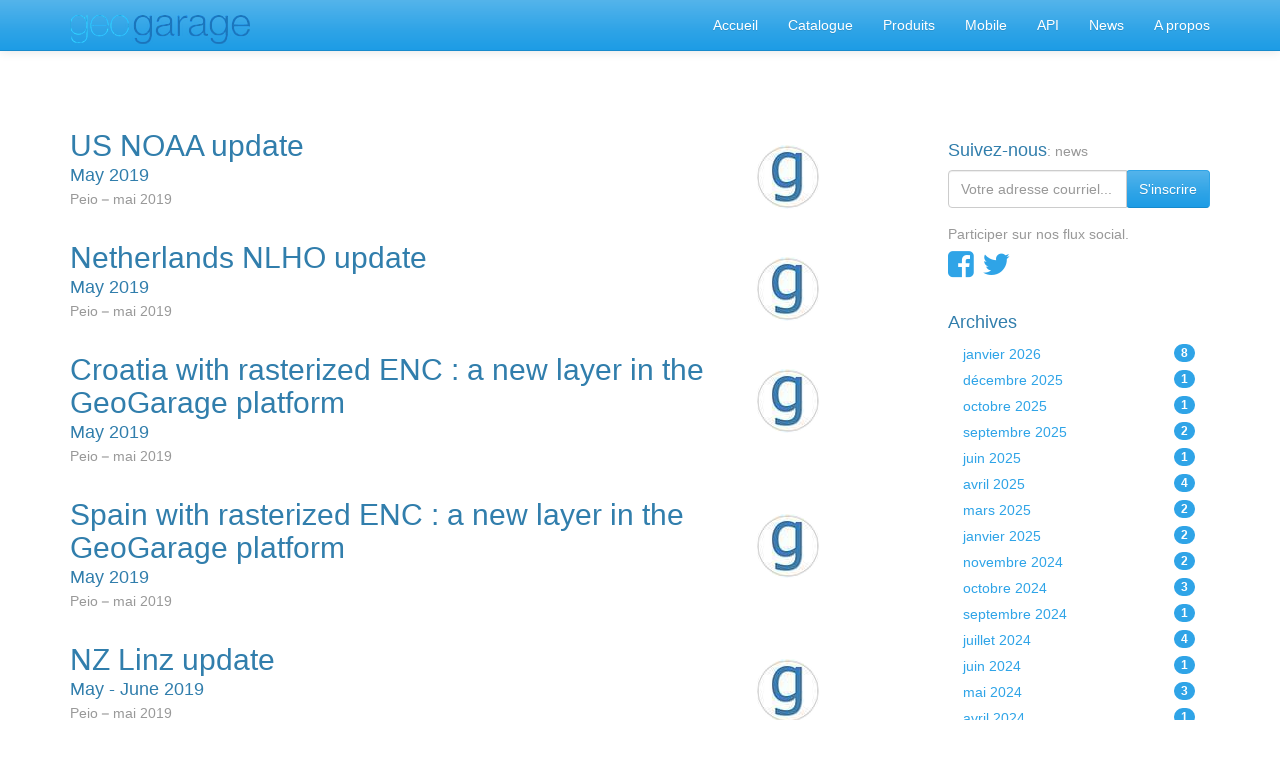

--- FILE ---
content_type: text/html; charset=utf-8
request_url: https://web.geogarage.com/fr_FR/blog/news-1?date_end=2019-06-01&date_begin=2019-05-01
body_size: 5570
content:

  
    <!DOCTYPE html>
    <html lang="fr-FR" data-website-id="1" data-translatable="1" data-oe-company-name="Magic Instinct Software">
        <head>
            <meta charset="utf-8"/>
            
                
            
            
                
            
            
                
            

            <meta name="viewport" content="initial-scale=1"/>
            <meta name="description"/>
            <meta name="keywords"/>
            <meta name="generator" content="Odoo"/>
            <title>news | GeoGarage</title>

            
            
                
                    <link rel="alternate" hreflang="en" href="http://web.geogarage.com/blog/news-1?date_end=2019-06-01&amp;date_begin=2019-05-01"/>
                
                    <link rel="alternate" hreflang="fr" href="http://web.geogarage.com/fr_FR/blog/news-1?date_end=2019-06-01&amp;date_begin=2019-05-01"/>
                
            

            
            <link href="/web/css/web.assets_common/033c625" rel="stylesheet"/>
            
            <link href="/web/css/website.assets_frontend/255bbed" rel="stylesheet"/>

            
        </head>
        <body>
            <div id="wrapwrap">
                <header>
                    <div class="navbar navbar-default navbar-static-top">
                        <div class="container">
                            <div class="navbar-header">
                                <button type="button" class="navbar-toggle" data-toggle="collapse" data-target=".navbar-top-collapse">
                                    <span class="sr-only">Toggle navigation</span>
                                    <span class="icon-bar"></span>
                                    <span class="icon-bar"></span>
                                    <span class="icon-bar"></span>
                                </button>
                                <a href="/fr_FR/" class="navbar-brand logo">
            <img src="/logo.png" alt="Logo of Magic Instinct Software" title="Magic Instinct Software"/>
        </a>
    </div>
                            <div class="collapse navbar-collapse navbar-top-collapse">
                                <ul class="nav navbar-nav navbar-right" id="top_menu">
                                    
                                        
    <li>
        <a href="/fr_FR/">
            <span>Accueil</span>
        </a>
    </li>
    

                                    
                                        
    <li>
        <a href="/fr_FR/page/catalog">
            <span>Catalogue</span>
        </a>
    </li>
    

                                    
                                        
    <li>
        <a href="/fr_FR/page/markets">
            <span>Produits</span>
        </a>
    </li>
    

                                    
                                        
    <li>
        <a href="/fr_FR/page/weather4d">
            <span>Mobile</span>
        </a>
    </li>
    

                                    
                                        
    <li>
        <a href="/fr_FR/page/website.support">
            <span>API</span>
        </a>
    </li>
    

                                    
                                        
    <li>
        <a href="/fr_FR/blog/1">
            <span>News</span>
        </a>
    </li>
    

                                    
                                        
    <li>
        <a href="/fr_FR/page/about-us">
            <span>A propos</span>
        </a>
    </li>
    

                                    
                                    
                                    
                                </ul>
                            </div>
                        </div>
                    </div>
                </header>
                <main>
                    
        <div id="wrap" class="js_blog website_blog">
            
    <div class="oe_structure">
      <section class="mb0">
        <div class="container">
          <div class="row">
            
    

            <div class="col-md-12 mb32 mt16 text-center">
              <h3 class="text-muted"></h3>
            </div>
          </div>
        </div>
      </section>
    </div>
    <div class="container">
      <div class="row">
        <div class="col-sm-8" id="main_column">
          
          <div class="mb32">
            <span><img class="img img-responsive img-circle pull-right mt16 media-object" src="/website/image/blog.post/273_26a05e5/author_avatar" style=""/></span>
            <a href="/fr_FR/blog/news-1/post/us-noaa-update-273">
              <h2 class="mb4">US NOAA update</h2>
            </a>
            <div class="text-muted">
              <h4 class="mb4 mt4">May 2019</h4>
              <div name="blog_post_data" class="mb0"><span style="display: inline-block;">
    <address class="mb0" itemscope="itemscope" itemtype="http://schema.org/Organization">
        <div>
            <span itemprop="name">Peio</span>
            
        </div>
        <div itemprop="address" itemscope="itemscope" itemtype="http://schema.org/PostalAddress">
            
            
            
            
            
            
            
        </div>
    </address>
</span>
                          <span>mai 2019</span>
                        

                        
                    
    </div>
            </div>
          </div><div class="mb32">
            <span><img class="img img-responsive img-circle pull-right mt16 media-object" src="/website/image/blog.post/272_ac85d0c/author_avatar" style=""/></span>
            <a href="/fr_FR/blog/news-1/post/netherlands-nlho-update-272">
              <h2 class="mb4">Netherlands NLHO update</h2>
            </a>
            <div class="text-muted">
              <h4 class="mb4 mt4">May 2019</h4>
              <div name="blog_post_data" class="mb0"><span style="display: inline-block;">
    <address class="mb0" itemscope="itemscope" itemtype="http://schema.org/Organization">
        <div>
            <span itemprop="name">Peio</span>
            
        </div>
        <div itemprop="address" itemscope="itemscope" itemtype="http://schema.org/PostalAddress">
            
            
            
            
            
            
            
        </div>
    </address>
</span>
                          <span>mai 2019</span>
                        

                        
                    
    </div>
            </div>
          </div><div class="mb32">
            <span><img class="img img-responsive img-circle pull-right mt16 media-object" src="/website/image/blog.post/271_9491acc/author_avatar" style=""/></span>
            <a href="/fr_FR/blog/news-1/post/croatia-with-rasterized-enc-a-new-layer-in-the-geogarage-platform-271">
              <h2 class="mb4">Croatia with rasterized ENC : a new layer in the GeoGarage platform</h2>
            </a>
            <div class="text-muted">
              <h4 class="mb4 mt4">May 2019</h4>
              <div name="blog_post_data" class="mb0"><span style="display: inline-block;">
    <address class="mb0" itemscope="itemscope" itemtype="http://schema.org/Organization">
        <div>
            <span itemprop="name">Peio</span>
            
        </div>
        <div itemprop="address" itemscope="itemscope" itemtype="http://schema.org/PostalAddress">
            
            
            
            
            
            
            
        </div>
    </address>
</span>
                          <span>mai 2019</span>
                        

                        
                    
    </div>
            </div>
          </div><div class="mb32">
            <span><img class="img img-responsive img-circle pull-right mt16 media-object" src="/website/image/blog.post/270_20ac30e/author_avatar" style=""/></span>
            <a href="/fr_FR/blog/news-1/post/spain-with-rasterized-enc-a-new-layer-in-the-geogarage-platform-270">
              <h2 class="mb4">Spain with rasterized ENC : a new layer in the GeoGarage platform</h2>
            </a>
            <div class="text-muted">
              <h4 class="mb4 mt4">May 2019</h4>
              <div name="blog_post_data" class="mb0"><span style="display: inline-block;">
    <address class="mb0" itemscope="itemscope" itemtype="http://schema.org/Organization">
        <div>
            <span itemprop="name">Peio</span>
            
        </div>
        <div itemprop="address" itemscope="itemscope" itemtype="http://schema.org/PostalAddress">
            
            
            
            
            
            
            
        </div>
    </address>
</span>
                          <span>mai 2019</span>
                        

                        
                    
    </div>
            </div>
          </div><div class="mb32">
            <span><img class="img img-responsive img-circle pull-right mt16 media-object" src="/website/image/blog.post/269_aff41fe/author_avatar" style=""/></span>
            <a href="/fr_FR/blog/news-1/post/nz-linz-update-269">
              <h2 class="mb4">NZ Linz update</h2>
            </a>
            <div class="text-muted">
              <h4 class="mb4 mt4">May - June 2019</h4>
              <div name="blog_post_data" class="mb0"><span style="display: inline-block;">
    <address class="mb0" itemscope="itemscope" itemtype="http://schema.org/Organization">
        <div>
            <span itemprop="name">Peio</span>
            
        </div>
        <div itemprop="address" itemscope="itemscope" itemtype="http://schema.org/PostalAddress">
            
            
            
            
            
            
            
        </div>
    </address>
</span>
                          <span>mai 2019</span>
                        

                        
                    
    </div>
            </div>
          </div><div class="mb32">
            <span><img class="img img-responsive img-circle pull-right mt16 media-object" src="/website/image/blog.post/268_3a798e1/author_avatar" style=""/></span>
            <a href="/fr_FR/blog/news-1/post/norway-nhs-update-268">
              <h2 class="mb4">Norway NHS update</h2>
            </a>
            <div class="text-muted">
              <h4 class="mb4 mt4">May 2019</h4>
              <div name="blog_post_data" class="mb0"><span style="display: inline-block;">
    <address class="mb0" itemscope="itemscope" itemtype="http://schema.org/Organization">
        <div>
            <span itemprop="name">Peio</span>
            
        </div>
        <div itemprop="address" itemscope="itemscope" itemtype="http://schema.org/PostalAddress">
            
            
            
            
            
            
            
        </div>
    </address>
</span>
                          <span>mai 2019</span>
                        

                        
                    
    </div>
            </div>
          </div><div class="mb32">
            <span><img class="img img-responsive img-circle pull-right mt16 media-object" src="/website/image/blog.post/267_ffbf6af/author_avatar" style=""/></span>
            <a href="/fr_FR/blog/news-1/post/nz-linz-update-267">
              <h2 class="mb4">NZ Linz update</h2>
            </a>
            <div class="text-muted">
              <h4 class="mb4 mt4">April 2019</h4>
              <div name="blog_post_data" class="mb0"><span style="display: inline-block;">
    <address class="mb0" itemscope="itemscope" itemtype="http://schema.org/Organization">
        <div>
            <span itemprop="name">Peio</span>
            
        </div>
        <div itemprop="address" itemscope="itemscope" itemtype="http://schema.org/PostalAddress">
            
            
            
            
            
            
            
        </div>
    </address>
</span>
                          <span>mai 2019</span>
                        

                        
                    
    </div>
            </div>
          </div><div class="mb32">
            <span><img class="img img-responsive img-circle pull-right mt16 media-object" src="/website/image/blog.post/266_622cbcb/author_avatar" style=""/></span>
            <a href="/fr_FR/blog/news-1/post/canada-chs-update-266">
              <h2 class="mb4">Canada CHS update</h2>
            </a>
            <div class="text-muted">
              <h4 class="mb4 mt4">April 2019</h4>
              <div name="blog_post_data" class="mb0"><span style="display: inline-block;">
    <address class="mb0" itemscope="itemscope" itemtype="http://schema.org/Organization">
        <div>
            <span itemprop="name">Peio</span>
            
        </div>
        <div itemprop="address" itemscope="itemscope" itemtype="http://schema.org/PostalAddress">
            
            
            
            
            
            
            
        </div>
    </address>
</span>
                          <span>mai 2019</span>
                        

                        
                    
    </div>
            </div>
          </div>
        </div><div class="col-lg-3 col-lg-offset-1 col-sm-4" id="blog_right_column"><section class="mt32">
            <h4>Suivez-nous<small>: news</small></h4>
            
                
  <div class="input-group js_follow" data-id="1" data-object="blog.blog" data-follow="off">
    <input type="email" name="email" class="js_follow_email form-control" placeholder="Votre adresse courriel..." groups="base.group_public"/>
    <span class="input-group-btn">
      <button href="#" class="btn btn-default js_unfollow_btn">Se désabonner</button>
      <button href="#" class="btn btn-primary js_follow_btn">S'inscrire</button>
    </span>
    <div class="alert alert-success hidden">Merci pour votre abonnement!</div>
  </div>

            
            <p class="text-muted mb0 mt16">
                Participer sur nos flux social.
            </p>
            <h2 class="mt4">
                <a href="https://www.facebook.com/geogarage"><i class="fa fa-facebook-square"></i></a>
                <a href="https://x.com/geogarage"><i class="fa fa-twitter"></i></a>
                
                
                
                
            </h2>
        </section>
    <section class="mt32">
        <h4>Archives</h4>
        <ul class="nav nav-pills nav-stacked">
            
            <li>
                <a href="/fr_FR/blog/news-1?date_end=2026-02-01&amp;date_begin=2026-01-01">janvier 2026<span class="pull-right badge">8</span></a>
            </li>
            
            <li>
                <a href="/fr_FR/blog/news-1?date_end=2026-01-01&amp;date_begin=2025-12-01">décembre 2025<span class="pull-right badge">1</span></a>
            </li>
            
            <li>
                <a href="/fr_FR/blog/news-1?date_end=2025-11-01&amp;date_begin=2025-10-01">octobre 2025<span class="pull-right badge">1</span></a>
            </li>
            
            <li>
                <a href="/fr_FR/blog/news-1?date_end=2025-10-01&amp;date_begin=2025-09-01">septembre 2025<span class="pull-right badge">2</span></a>
            </li>
            
            <li>
                <a href="/fr_FR/blog/news-1?date_end=2025-07-01&amp;date_begin=2025-06-01">juin 2025<span class="pull-right badge">1</span></a>
            </li>
            
            <li>
                <a href="/fr_FR/blog/news-1?date_end=2025-05-01&amp;date_begin=2025-04-01">avril 2025<span class="pull-right badge">4</span></a>
            </li>
            
            <li>
                <a href="/fr_FR/blog/news-1?date_end=2025-04-01&amp;date_begin=2025-03-01">mars 2025<span class="pull-right badge">2</span></a>
            </li>
            
            <li>
                <a href="/fr_FR/blog/news-1?date_end=2025-02-01&amp;date_begin=2025-01-01">janvier 2025<span class="pull-right badge">2</span></a>
            </li>
            
            <li>
                <a href="/fr_FR/blog/news-1?date_end=2024-12-01&amp;date_begin=2024-11-01">novembre 2024<span class="pull-right badge">2</span></a>
            </li>
            
            <li>
                <a href="/fr_FR/blog/news-1?date_end=2024-11-01&amp;date_begin=2024-10-01">octobre 2024<span class="pull-right badge">3</span></a>
            </li>
            
            <li>
                <a href="/fr_FR/blog/news-1?date_end=2024-10-01&amp;date_begin=2024-09-01">septembre 2024<span class="pull-right badge">1</span></a>
            </li>
            
            <li>
                <a href="/fr_FR/blog/news-1?date_end=2024-08-01&amp;date_begin=2024-07-01">juillet 2024<span class="pull-right badge">4</span></a>
            </li>
            
            <li>
                <a href="/fr_FR/blog/news-1?date_end=2024-07-01&amp;date_begin=2024-06-01">juin 2024<span class="pull-right badge">1</span></a>
            </li>
            
            <li>
                <a href="/fr_FR/blog/news-1?date_end=2024-06-01&amp;date_begin=2024-05-01">mai 2024<span class="pull-right badge">3</span></a>
            </li>
            
            <li>
                <a href="/fr_FR/blog/news-1?date_end=2024-05-01&amp;date_begin=2024-04-01">avril 2024<span class="pull-right badge">1</span></a>
            </li>
            
            <li>
                <a href="/fr_FR/blog/news-1?date_end=2024-04-01&amp;date_begin=2024-03-01">mars 2024<span class="pull-right badge">2</span></a>
            </li>
            
            <li>
                <a href="/fr_FR/blog/news-1?date_end=2024-02-01&amp;date_begin=2024-01-01">janvier 2024<span class="pull-right badge">3</span></a>
            </li>
            
            <li>
                <a href="/fr_FR/blog/news-1?date_end=2024-01-01&amp;date_begin=2023-12-01">décembre 2023<span class="pull-right badge">2</span></a>
            </li>
            
            <li>
                <a href="/fr_FR/blog/news-1?date_end=2023-12-01&amp;date_begin=2023-11-01">novembre 2023<span class="pull-right badge">1</span></a>
            </li>
            
            <li>
                <a href="/fr_FR/blog/news-1?date_end=2023-11-01&amp;date_begin=2023-10-01">octobre 2023<span class="pull-right badge">3</span></a>
            </li>
            
            <li>
                <a href="/fr_FR/blog/news-1?date_end=2023-10-01&amp;date_begin=2023-09-01">septembre 2023<span class="pull-right badge">1</span></a>
            </li>
            
            <li>
                <a href="/fr_FR/blog/news-1?date_end=2023-08-01&amp;date_begin=2023-07-01">juillet 2023<span class="pull-right badge">4</span></a>
            </li>
            
            <li>
                <a href="/fr_FR/blog/news-1?date_end=2023-07-01&amp;date_begin=2023-06-01">juin 2023<span class="pull-right badge">3</span></a>
            </li>
            
            <li>
                <a href="/fr_FR/blog/news-1?date_end=2023-06-01&amp;date_begin=2023-05-01">mai 2023<span class="pull-right badge">1</span></a>
            </li>
            
            <li>
                <a href="/fr_FR/blog/news-1?date_end=2023-05-01&amp;date_begin=2023-04-01">avril 2023<span class="pull-right badge">3</span></a>
            </li>
            
            <li>
                <a href="/fr_FR/blog/news-1?date_end=2023-04-01&amp;date_begin=2023-03-01">mars 2023<span class="pull-right badge">1</span></a>
            </li>
            
            <li>
                <a href="/fr_FR/blog/news-1?date_end=2023-02-01&amp;date_begin=2023-01-01">janvier 2023<span class="pull-right badge">5</span></a>
            </li>
            
            <li>
                <a href="/fr_FR/blog/news-1?date_end=2023-01-01&amp;date_begin=2022-12-01">décembre 2022<span class="pull-right badge">1</span></a>
            </li>
            
            <li>
                <a href="/fr_FR/blog/news-1?date_end=2022-11-01&amp;date_begin=2022-10-01">octobre 2022<span class="pull-right badge">1</span></a>
            </li>
            
            <li>
                <a href="/fr_FR/blog/news-1?date_end=2022-10-01&amp;date_begin=2022-09-01">septembre 2022<span class="pull-right badge">1</span></a>
            </li>
            
            <li>
                <a href="/fr_FR/blog/news-1?date_end=2022-09-01&amp;date_begin=2022-08-01">août 2022<span class="pull-right badge">1</span></a>
            </li>
            
            <li>
                <a href="/fr_FR/blog/news-1?date_end=2022-08-01&amp;date_begin=2022-07-01">juillet 2022<span class="pull-right badge">4</span></a>
            </li>
            
            <li>
                <a href="/fr_FR/blog/news-1?date_end=2022-07-01&amp;date_begin=2022-06-01">juin 2022<span class="pull-right badge">2</span></a>
            </li>
            
            <li>
                <a href="/fr_FR/blog/news-1?date_end=2022-05-01&amp;date_begin=2022-04-01">avril 2022<span class="pull-right badge">3</span></a>
            </li>
            
            <li>
                <a href="/fr_FR/blog/news-1?date_end=2022-04-01&amp;date_begin=2022-03-01">mars 2022<span class="pull-right badge">4</span></a>
            </li>
            
            <li>
                <a href="/fr_FR/blog/news-1?date_end=2022-02-01&amp;date_begin=2022-01-01">janvier 2022<span class="pull-right badge">5</span></a>
            </li>
            
            <li>
                <a href="/fr_FR/blog/news-1?date_end=2022-01-01&amp;date_begin=2021-12-01">décembre 2021<span class="pull-right badge">3</span></a>
            </li>
            
            <li>
                <a href="/fr_FR/blog/news-1?date_end=2021-12-01&amp;date_begin=2021-11-01">novembre 2021<span class="pull-right badge">2</span></a>
            </li>
            
            <li>
                <a href="/fr_FR/blog/news-1?date_end=2021-11-01&amp;date_begin=2021-10-01">octobre 2021<span class="pull-right badge">5</span></a>
            </li>
            
            <li>
                <a href="/fr_FR/blog/news-1?date_end=2021-10-01&amp;date_begin=2021-09-01">septembre 2021<span class="pull-right badge">3</span></a>
            </li>
            
            <li>
                <a href="/fr_FR/blog/news-1?date_end=2021-09-01&amp;date_begin=2021-08-01">août 2021<span class="pull-right badge">2</span></a>
            </li>
            
            <li>
                <a href="/fr_FR/blog/news-1?date_end=2021-08-01&amp;date_begin=2021-07-01">juillet 2021<span class="pull-right badge">5</span></a>
            </li>
            
            <li>
                <a href="/fr_FR/blog/news-1?date_end=2021-07-01&amp;date_begin=2021-06-01">juin 2021<span class="pull-right badge">3</span></a>
            </li>
            
            <li>
                <a href="/fr_FR/blog/news-1?date_end=2021-06-01&amp;date_begin=2021-05-01">mai 2021<span class="pull-right badge">6</span></a>
            </li>
            
            <li>
                <a href="/fr_FR/blog/news-1?date_end=2021-05-01&amp;date_begin=2021-04-01">avril 2021<span class="pull-right badge">3</span></a>
            </li>
            
            <li>
                <a href="/fr_FR/blog/news-1?date_end=2021-04-01&amp;date_begin=2021-03-01">mars 2021<span class="pull-right badge">5</span></a>
            </li>
            
            <li>
                <a href="/fr_FR/blog/news-1?date_end=2021-03-01&amp;date_begin=2021-02-01">février 2021<span class="pull-right badge">3</span></a>
            </li>
            
            <li>
                <a href="/fr_FR/blog/news-1?date_end=2021-02-01&amp;date_begin=2021-01-01">janvier 2021<span class="pull-right badge">4</span></a>
            </li>
            
            <li>
                <a href="/fr_FR/blog/news-1?date_end=2021-01-01&amp;date_begin=2020-12-01">décembre 2020<span class="pull-right badge">8</span></a>
            </li>
            
            <li>
                <a href="/fr_FR/blog/news-1?date_end=2020-12-01&amp;date_begin=2020-11-01">novembre 2020<span class="pull-right badge">4</span></a>
            </li>
            
            <li>
                <a href="/fr_FR/blog/news-1?date_end=2020-11-01&amp;date_begin=2020-10-01">octobre 2020<span class="pull-right badge">6</span></a>
            </li>
            
            <li>
                <a href="/fr_FR/blog/news-1?date_end=2020-10-01&amp;date_begin=2020-09-01">septembre 2020<span class="pull-right badge">5</span></a>
            </li>
            
            <li>
                <a href="/fr_FR/blog/news-1?date_end=2020-09-01&amp;date_begin=2020-08-01">août 2020<span class="pull-right badge">4</span></a>
            </li>
            
            <li>
                <a href="/fr_FR/blog/news-1?date_end=2020-08-01&amp;date_begin=2020-07-01">juillet 2020<span class="pull-right badge">6</span></a>
            </li>
            
            <li>
                <a href="/fr_FR/blog/news-1?date_end=2020-07-01&amp;date_begin=2020-06-01">juin 2020<span class="pull-right badge">8</span></a>
            </li>
            
            <li>
                <a href="/fr_FR/blog/news-1?date_end=2020-06-01&amp;date_begin=2020-05-01">mai 2020<span class="pull-right badge">6</span></a>
            </li>
            
            <li>
                <a href="/fr_FR/blog/news-1?date_end=2020-05-01&amp;date_begin=2020-04-01">avril 2020<span class="pull-right badge">6</span></a>
            </li>
            
            <li>
                <a href="/fr_FR/blog/news-1?date_end=2020-04-01&amp;date_begin=2020-03-01">mars 2020<span class="pull-right badge">6</span></a>
            </li>
            
            <li>
                <a href="/fr_FR/blog/news-1?date_end=2020-03-01&amp;date_begin=2020-02-01">février 2020<span class="pull-right badge">4</span></a>
            </li>
            
            <li>
                <a href="/fr_FR/blog/news-1?date_end=2020-02-01&amp;date_begin=2020-01-01">janvier 2020<span class="pull-right badge">6</span></a>
            </li>
            
            <li>
                <a href="/fr_FR/blog/news-1?date_end=2020-01-01&amp;date_begin=2019-12-01">décembre 2019<span class="pull-right badge">4</span></a>
            </li>
            
            <li>
                <a href="/fr_FR/blog/news-1?date_end=2019-12-01&amp;date_begin=2019-11-01">novembre 2019<span class="pull-right badge">5</span></a>
            </li>
            
            <li>
                <a href="/fr_FR/blog/news-1?date_end=2019-11-01&amp;date_begin=2019-10-01">octobre 2019<span class="pull-right badge">9</span></a>
            </li>
            
            <li>
                <a href="/fr_FR/blog/news-1?date_end=2019-10-01&amp;date_begin=2019-09-01">septembre 2019<span class="pull-right badge">4</span></a>
            </li>
            
            <li>
                <a href="/fr_FR/blog/news-1?date_end=2019-09-01&amp;date_begin=2019-08-01">août 2019<span class="pull-right badge">7</span></a>
            </li>
            
            <li>
                <a href="/fr_FR/blog/news-1?date_end=2019-08-01&amp;date_begin=2019-07-01">juillet 2019<span class="pull-right badge">6</span></a>
            </li>
            
            <li>
                <a href="/fr_FR/blog/news-1?date_end=2019-07-01&amp;date_begin=2019-06-01">juin 2019<span class="pull-right badge">6</span></a>
            </li>
            
            <li class="active">
                <a href="/fr_FR/blog/news-1?date_end=2019-06-01&amp;date_begin=2019-05-01">mai 2019<span class="pull-right badge">8</span></a>
            </li>
            
            <li>
                <a href="/fr_FR/blog/news-1?date_end=2019-05-01&amp;date_begin=2019-04-01">avril 2019<span class="pull-right badge">5</span></a>
            </li>
            
            <li>
                <a href="/fr_FR/blog/news-1?date_end=2019-04-01&amp;date_begin=2019-03-01">mars 2019<span class="pull-right badge">5</span></a>
            </li>
            
            <li>
                <a href="/fr_FR/blog/news-1?date_end=2019-03-01&amp;date_begin=2019-02-01">février 2019<span class="pull-right badge">4</span></a>
            </li>
            
            <li>
                <a href="/fr_FR/blog/news-1?date_end=2019-02-01&amp;date_begin=2019-01-01">janvier 2019<span class="pull-right badge">5</span></a>
            </li>
            
            <li>
                <a href="/fr_FR/blog/news-1?date_end=2019-01-01&amp;date_begin=2018-12-01">décembre 2018<span class="pull-right badge">3</span></a>
            </li>
            
            <li>
                <a href="/fr_FR/blog/news-1?date_end=2018-12-01&amp;date_begin=2018-11-01">novembre 2018<span class="pull-right badge">5</span></a>
            </li>
            
            <li>
                <a href="/fr_FR/blog/news-1?date_end=2018-11-01&amp;date_begin=2018-10-01">octobre 2018<span class="pull-right badge">4</span></a>
            </li>
            
            <li>
                <a href="/fr_FR/blog/news-1?date_end=2018-10-01&amp;date_begin=2018-09-01">septembre 2018<span class="pull-right badge">3</span></a>
            </li>
            
            <li>
                <a href="/fr_FR/blog/news-1?date_end=2018-09-01&amp;date_begin=2018-08-01">août 2018<span class="pull-right badge">5</span></a>
            </li>
            
            <li>
                <a href="/fr_FR/blog/news-1?date_end=2018-08-01&amp;date_begin=2018-07-01">juillet 2018<span class="pull-right badge">7</span></a>
            </li>
            
            <li>
                <a href="/fr_FR/blog/news-1?date_end=2018-07-01&amp;date_begin=2018-06-01">juin 2018<span class="pull-right badge">8</span></a>
            </li>
            
            <li>
                <a href="/fr_FR/blog/news-1?date_end=2018-06-01&amp;date_begin=2018-05-01">mai 2018<span class="pull-right badge">5</span></a>
            </li>
            
            <li>
                <a href="/fr_FR/blog/news-1?date_end=2018-05-01&amp;date_begin=2018-04-01">avril 2018<span class="pull-right badge">6</span></a>
            </li>
            
            <li>
                <a href="/fr_FR/blog/news-1?date_end=2018-04-01&amp;date_begin=2018-03-01">mars 2018<span class="pull-right badge">5</span></a>
            </li>
            
            <li>
                <a href="/fr_FR/blog/news-1?date_end=2018-03-01&amp;date_begin=2018-02-01">février 2018<span class="pull-right badge">7</span></a>
            </li>
            
            <li>
                <a href="/fr_FR/blog/news-1?date_end=2018-02-01&amp;date_begin=2018-01-01">janvier 2018<span class="pull-right badge">7</span></a>
            </li>
            
            <li>
                <a href="/fr_FR/blog/news-1?date_end=2018-01-01&amp;date_begin=2017-12-01">décembre 2017<span class="pull-right badge">4</span></a>
            </li>
            
            <li>
                <a href="/fr_FR/blog/news-1?date_end=2017-12-01&amp;date_begin=2017-11-01">novembre 2017<span class="pull-right badge">5</span></a>
            </li>
            
            <li>
                <a href="/fr_FR/blog/news-1?date_end=2017-11-01&amp;date_begin=2017-10-01">octobre 2017<span class="pull-right badge">8</span></a>
            </li>
            
            <li>
                <a href="/fr_FR/blog/news-1?date_end=2017-10-01&amp;date_begin=2017-09-01">septembre 2017<span class="pull-right badge">3</span></a>
            </li>
            
            <li>
                <a href="/fr_FR/blog/news-1?date_end=2017-09-01&amp;date_begin=2017-08-01">août 2017<span class="pull-right badge">5</span></a>
            </li>
            
            <li>
                <a href="/fr_FR/blog/news-1?date_end=2017-08-01&amp;date_begin=2017-07-01">juillet 2017<span class="pull-right badge">9</span></a>
            </li>
            
            <li>
                <a href="/fr_FR/blog/news-1?date_end=2017-07-01&amp;date_begin=2017-06-01">juin 2017<span class="pull-right badge">4</span></a>
            </li>
            
            <li>
                <a href="/fr_FR/blog/news-1?date_end=2017-06-01&amp;date_begin=2017-05-01">mai 2017<span class="pull-right badge">5</span></a>
            </li>
            
            <li>
                <a href="/fr_FR/blog/news-1?date_end=2017-05-01&amp;date_begin=2017-04-01">avril 2017<span class="pull-right badge">4</span></a>
            </li>
            
            <li>
                <a href="/fr_FR/blog/news-1?date_end=2017-04-01&amp;date_begin=2017-03-01">mars 2017<span class="pull-right badge">4</span></a>
            </li>
            
            <li>
                <a href="/fr_FR/blog/news-1?date_end=2017-03-01&amp;date_begin=2017-02-01">février 2017<span class="pull-right badge">4</span></a>
            </li>
            
            <li>
                <a href="/fr_FR/blog/news-1?date_end=2017-02-01&amp;date_begin=2017-01-01">janvier 2017<span class="pull-right badge">10</span></a>
            </li>
            
            <li>
                <a href="/fr_FR/blog/news-1?date_end=2017-01-01&amp;date_begin=2016-12-01">décembre 2016<span class="pull-right badge">2</span></a>
            </li>
            
            <li>
                <a href="/fr_FR/blog/news-1?date_end=2016-12-01&amp;date_begin=2016-11-01">novembre 2016<span class="pull-right badge">3</span></a>
            </li>
            
            <li>
                <a href="/fr_FR/blog/news-1?date_end=2016-11-01&amp;date_begin=2016-10-01">octobre 2016<span class="pull-right badge">6</span></a>
            </li>
            
            <li>
                <a href="/fr_FR/blog/news-1?date_end=2016-10-01&amp;date_begin=2016-09-01">septembre 2016<span class="pull-right badge">3</span></a>
            </li>
            
            <li>
                <a href="/fr_FR/blog/news-1?date_end=2016-09-01&amp;date_begin=2016-08-01">août 2016<span class="pull-right badge">5</span></a>
            </li>
            
            <li>
                <a href="/fr_FR/blog/news-1?date_end=2016-08-01&amp;date_begin=2016-07-01">juillet 2016<span class="pull-right badge">5</span></a>
            </li>
            
            <li>
                <a href="/fr_FR/blog/news-1?date_end=2016-07-01&amp;date_begin=2016-06-01">juin 2016<span class="pull-right badge">4</span></a>
            </li>
            
            <li>
                <a href="/fr_FR/blog/news-1?date_end=2016-06-01&amp;date_begin=2016-05-01">mai 2016<span class="pull-right badge">3</span></a>
            </li>
            
            <li>
                <a href="/fr_FR/blog/news-1?date_end=2016-05-01&amp;date_begin=2016-04-01">avril 2016<span class="pull-right badge">7</span></a>
            </li>
            
            <li>
                <a href="/fr_FR/blog/news-1?date_end=2016-04-01&amp;date_begin=2016-03-01">mars 2016<span class="pull-right badge">4</span></a>
            </li>
            
            <li>
                <a href="/fr_FR/blog/news-1?date_end=2016-03-01&amp;date_begin=2016-02-01">février 2016<span class="pull-right badge">6</span></a>
            </li>
            
            <li>
                <a href="/fr_FR/blog/news-1?date_end=2016-02-01&amp;date_begin=2016-01-01">janvier 2016<span class="pull-right badge">3</span></a>
            </li>
            
            <li>
                <a href="/fr_FR/blog/news-1?date_end=2016-01-01&amp;date_begin=2015-12-01">décembre 2015<span class="pull-right badge">8</span></a>
            </li>
            
            <li>
                <a href="/fr_FR/blog/news-1?date_end=2015-12-01&amp;date_begin=2015-11-01">novembre 2015<span class="pull-right badge">2</span></a>
            </li>
            
            <li>
                <a href="/fr_FR/blog/news-1?date_end=2015-11-01&amp;date_begin=2015-10-01">octobre 2015<span class="pull-right badge">6</span></a>
            </li>
            
            <li>
                <a href="/fr_FR/blog/news-1?date_end=2015-10-01&amp;date_begin=2015-09-01">septembre 2015<span class="pull-right badge">4</span></a>
            </li>
            
            <li>
                <a href="/fr_FR/blog/news-1?date_end=2015-09-01&amp;date_begin=2015-08-01">août 2015<span class="pull-right badge">4</span></a>
            </li>
            
            <li>
                <a href="/fr_FR/blog/news-1?date_end=2015-08-01&amp;date_begin=2015-07-01">juillet 2015<span class="pull-right badge">4</span></a>
            </li>
            
            <li>
                <a href="/fr_FR/blog/news-1?date_end=2015-07-01&amp;date_begin=2015-06-01">juin 2015<span class="pull-right badge">3</span></a>
            </li>
            
            <li>
                <a href="/fr_FR/blog/news-1?date_end=2015-06-01&amp;date_begin=2015-05-01">mai 2015<span class="pull-right badge">7</span></a>
            </li>
            
        </ul>
        </section>
    <section class="mt32">
        <h4>Étiquettes</h4>
        <ul class="nav nav-pills nav-stacked">
            
        </ul>
        </section>
    </div>
    
      </div>
    </div>
    <div class="oe_structure">
      <section class="oe_dark mt16 mb0">
        <div class="container">
          <div class="row">
            <div class="col-md-12"></div>
          </div>
        </div>
      </section>
      <section class="oe_dark mt16 mb16">
        <div class="container">
          <div class="row">
            <div class="col-md-12"></div>
          </div>
        </div>
      </section>
      <section>
        <div class="container">
          <div class="row">
            <div class="col-md-6 mt16"></div>
          </div>
        </div>
      </section>
      <section>
        <div class="container">
          <div class="row">
            <div class="col-md-6 mt16"></div>
          </div>
        </div>
      </section>
    </div>
  
        </div>
    
                </main>
                <footer>
                    <div class="container hidden-print">
            <div class="row">
                <div class="col-md-3">
                    <h4>Our products & Services</h4>
                    <ul class="list-unstyled" id="products">
                        <li><a href="/fr_FR/">Accueil</a></li>
                    </ul>
                </div>
                <div class="col-md-3" id="info">
                    <h4>Contact</h4>
                    <ul class="list-unstyled">
                        <li><i class="fa fa-phone"></i> <span>+33 (0)7 75 73 20 62</span></li>
                        <li><i class="fa fa-envelope"></i>  <span>contact@geogarage.com</span></li>
                    <li><a href="/fr_FR/blog/1">Infos</a></li>
    </ul>
                    <h2>
                        <a href="https://www.facebook.com/geogarage"><i class="fa fa-facebook-square"></i></a>
                        <a href="https://x.com/geogarage"><i class="fa fa-twitter"></i></a>
                        
                        
                        
                        
                    </h2>
                </div>
                <div class="col-md-5 col-lg-offset-1">
                    <div>
                        <h4>
                            <span>Magic Instinct Software</span>
                            <small> - <a href="/fr_FR/page/website.aboutus">A propos</a></small>
                        </h4>
                        <p>
                            We are a team of passionate people whose goal is to improve everyone's life through disruptive products. We build great products to solve your business problems.
                        </p>
                        <p>
                            Our products are designed for small to medium size companies willing to optimize
                            their performance.
                        </p>
                    </div>
                    <ul class="list-inline js_language_selector mt16">
                        <li>
                            <a href="/blog/news-1?date_end=2019-06-01&amp;date_begin=2019-05-01" data-lang="en_US" class="js_change_lang">
                              English
                            </a>
                        </li><li>
                            <a href="/fr_FR/blog/news-1?date_end=2019-06-01&amp;date_begin=2019-05-01" data-lang="fr_FR" class="js_change_lang">
                               Français
                            </a>
                        </li>
                        </ul>
                </div>
            </div>
        </div>
    <div class="container mt16 mb8">
            <div class="pull-right">
                Create a <a href="http://www.odoo.com/page/website-builder">Site Web gratuit</a> with
                <a class="label label-danger" href="http://www.odoo.com/page/website-builder">Odoo</a>
            </div>
            <div class="pull-left text-muted" itemscope="itemscope" itemtype="http://schema.org/Organization">
                Copyright &copy; <span itemprop="name">Magic Instinct Software</span>
            </div>
        </div>
    </footer>
            </div>

            
            <script type="text/javascript" src="/web/js/web.assets_common/033c625"></script>
            
            <script type="text/javascript" src="/web/js/website.assets_frontend/255bbed"></script>
            
        <script type="text/javascript">
                    var _paq = _paq || [];
                    _paq.push(['trackPageView']);
                    _paq.push(['enableLinkTracking']);
                    (function() {
                    var u="//stats.geogarage.com/piwik//";
                    _paq.push(['setTrackerUrl', u+'piwik.php']);
                    _paq.push(['setSiteId', 9]);
                    var d=document, g=d.createElement('script'), s=d.getElementsByTagName('script')[0];
                    g.type='text/javascript'; g.async=true; g.defer=true; g.src=u+'piwik.js'; s.parentNode.insertBefore(g,s);
                    })();
                </script>
                <noscript><p><img src="//stats.geogarage.com/piwik//piwik.php?idsite=9" style="border:0;" alt=""/></p></noscript>
            </body>
    </html>




--- FILE ---
content_type: application/javascript
request_url: https://web.geogarage.com/web/js/website.assets_frontend/255bbed
body_size: 541250
content:

/* /web/static/src/js/watch.js defined in bundle 'website.assets_frontend' */
(function(){if(!Object.prototype.watch){Object.defineProperty(Object.prototype,"watch",{enumerable:false,configurable:true,writable:false,value:function(prop,handler){var
oldval=this[prop],newval=oldval,getter=function(){return newval;},setter=function(val){oldval=newval;return newval=handler.call(this,prop,oldval,val);};if(delete this[prop]){Object.defineProperty(this,prop,{get:getter,set:setter,enumerable:true,configurable:true});}}});}
if(!Object.prototype.unwatch){Object.defineProperty(Object.prototype,"unwatch",{enumerable:false,configurable:true,writable:false,value:function(prop){var val=this[prop];delete this[prop];this[prop]=val;}});}})();;

/* /website/static/src/js/website.js defined in bundle 'website.assets_frontend' */
(function(){"use strict";var browser;if($.browser.webkit)browser="webkit";else if($.browser.safari)browser="safari";else if($.browser.opera)browser="opera";else if($.browser.msie||($.browser.mozilla&&+$.browser.version.replace(/^([0-9]+\.[0-9]+).*/,'\$1')<20))browser="msie";else if($.browser.mozilla)browser="mozilla";browser+=","+$.browser.version;if(/android|webos|iphone|ipad|ipod|blackberry|iemobile|opera mini/i.test(navigator.userAgent.toLowerCase()))browser+=",mobile";document.documentElement.setAttribute('data-browser',browser);var website={};openerp.website=website;website.translatable=!!$('html').data('translatable');website.get_context=function(dict){var html=document.documentElement;return _.extend({lang:html.getAttribute('lang').replace('-','_'),website_id:html.getAttribute('data-website-id')|0},dict);};website.parseQS=function(qs){var match,params={},pl=/\+/g,search=/([^&=]+)=?([^&]*)/g;while((match=search.exec(qs))){var name=decodeURIComponent(match[1].replace(pl," "));var value=decodeURIComponent(match[2].replace(pl," "));params[name]=value;}
return params;};var parsedSearch;website.parseSearch=function(){if(!parsedSearch){parsedSearch=website.parseQS(window.location.search.substring(1));}
return parsedSearch;};website.parseHash=function(){return website.parseQS(window.location.hash.substring(1));};website.reload=function(){location.hash="scrollTop="+window.document.body.scrollTop;if(location.search.indexOf("enable_editor")>-1){window.location.href=window.location.href.replace(/enable_editor(=[^&]*)?/g,'');}else{window.location.reload();}};website.prompt=function(options){if(typeof options==='string'){options={text:options};}
options=_.extend({window_title:'',field_name:'','default':'',init:function(){}},options||{});var type=_.intersection(Object.keys(options),['input','textarea','select']);type=type.length?type[0]:'text';options.field_type=type;options.field_name=options.field_name||options[type];var def=$.Deferred();var dialog=$(openerp.qweb.render('website.prompt',options)).appendTo("body");options.$dialog=dialog;var field=dialog.find(options.field_type).first();field.val(options['default']);field.fillWith=function(data){if(field.is('select')){var select=field[0];data.forEach(function(item){select.options[select.options.length]=new Option(item[1],item[0]);});}else{field.val(data);}};var init=options.init(field,dialog);$.when(init).then(function(fill){if(fill){field.fillWith(fill);}
dialog.modal('show');field.focus();dialog.on('click','.btn-primary',function(){var backdrop=$('.modal-backdrop');def.resolve(field.val(),field,dialog);dialog.remove();backdrop.remove();});});dialog.on('hidden.bs.modal',function(){var backdrop=$('.modal-backdrop');def.reject();dialog.remove();backdrop.remove();});if(field.is('input[type="text"], select')){field.keypress(function(e){if(e.which==13){e.preventDefault();dialog.find('.btn-primary').trigger('click');}});}
return def;};website.error=function(data,url){var $error=$(openerp.qweb.render('website.error_dialog',{'title':data.data?data.data.arguments[0]:"",'message':data.data?data.data.arguments[1]:data.statusText,'backend_url':url}));$error.appendTo("body");$error.modal('show');};website.form=function(url,method,params){var form=document.createElement('form');form.setAttribute('action',url);form.setAttribute('method',method);_.each(params,function(v,k){var param=document.createElement('input');param.setAttribute('type','hidden');param.setAttribute('name',k);param.setAttribute('value',v);form.appendChild(param);});document.body.appendChild(form);form.submit();};website.init_kanban=function($kanban){$('.js_kanban_col',$kanban).each(function(){var $col=$(this);var $pagination=$('.pagination',$col);if(!$pagination.size()){return;}
var page_count=$col.data('page_count');var scope=$pagination.last().find("li").size()-2;var kanban_url_col=$pagination.find("li a:first").attr("href").replace(/[0-9]+$/,'');var data={'domain':$col.data('domain'),'model':$col.data('model'),'template':$col.data('template'),'step':$col.data('step'),'orderby':$col.data('orderby')};$pagination.on('click','a',function(ev){ev.preventDefault();var $a=$(ev.target);if($a.parent().hasClass('active')){return;}
var page=+$a.attr("href").split(",").pop().split('-')[1];data['page']=page;$.post('/website/kanban',data,function(col){$col.find("> .thumbnail").remove();$pagination.last().before(col);});var page_start=page-parseInt(Math.floor((scope-1)/2),10);if(page_start<1)page_start=1;var page_end=page_start+(scope-1);if(page_end>page_count)page_end=page_count;if(page_end-page_start<scope){page_start=page_end-scope>0?page_end-scope:1;}
$pagination.find('li.prev a').attr("href",kanban_url_col+(page-1>0?page-1:1));$pagination.find('li.next a').attr("href",kanban_url_col+(page<page_end?page+1:page_end));for(var i=0;i<scope;i++){$pagination.find('li:not(.prev):not(.next):eq('+i+') a').attr("href",kanban_url_col+(page_start+i)).html(page_start+i);}
$pagination.find('li.active').removeClass('active');$pagination.find('li:has(a[href="'+kanban_url_col+page+'"])').addClass('active');});});};var templates_def=$.Deferred().resolve();website.add_template_file=function(template){templates_def=templates_def.then(function(){var def=$.Deferred();openerp.qweb.add_template(template,function(err){if(err){def.reject(err);}else{def.resolve();}});return def;});};website.add_template_file('/website/static/src/xml/website.xml');website.dom_ready=$.Deferred();$(document).ready(function(){website.dom_ready.resolve();if($.fn.placeholder)$('input, textarea').placeholder();});website.if_dom_contains=function(selector,fn){website.dom_ready.then(function(){var elems=$(selector);if(elems.length){fn(elems);}});};var all_ready=null;website.ready=function(){if(!all_ready){all_ready=website.dom_ready.then(function(){return templates_def;}).then(function(){if(!!$('[data-oe-model]').size()){$("#oe_editzone").show();$("#oe_editzone button").show();}
if($('html').data('website-id')){website.id=$('html').data('website-id');website.session=new openerp.Session();return openerp.jsonRpc('/website/translations','call',{'lang':website.get_context().lang}).then(function(trans){openerp._t.database.set_bundle(trans);});}}).then(function(){var templates=openerp.qweb.templates;var keys=_.keys(templates);for(var i=0;i<keys.length;i++){treat_node(templates[keys[i]]);}}).promise();}
return all_ready;};function treat_node(node){if(node.nodeType===3){if(node.nodeValue.match(/\S/)){var text_value=$.trim(node.nodeValue);var spaces=node.nodeValue.split(text_value);node.nodeValue=spaces[0]+openerp._t(text_value)+spaces[1];}}
else if(node.nodeType===1&&node.hasChildNodes()){_.each(node.childNodes,function(subnode){treat_node(subnode);});}};website.inject_tour=function(){};website.dom_ready.then(function(){$(document).on('click','.js_publish_management .js_publish_btn',function(){var $data=$(this).parents(".js_publish_management:first");var self=this;openerp.jsonRpc($data.data('controller')||'/website/publish','call',{'id':+$data.data('id'),'object':$data.data('object')}).then(function(result){$data.toggleClass("css_unpublished css_published");$data.parents("[data-publish]").attr("data-publish",+result?'on':'off');}).fail(function(err,data){website.error(data,'/web#return_label=Website&model='+$data.data('object')+'&id='+$data.data('id'));});});if(!$('.js_change_lang').length){var links=$('ul.js_language_selector li a:not([data-oe-id])');var m=$(_.min(links,function(l){return $(l).attr('href').length;})).attr('href');links.each(function(){var t=$(this).attr('href');var l=(t===m)?"default":t.split('/')[1];$(this).data('lang',l).addClass('js_change_lang');});}
$(document).on('click','.js_change_lang',function(e){e.preventDefault();var self=$(this);var redirect={lang:self.data('lang'),url:encodeURIComponent(self.attr('href')),hash:encodeURIComponent(location.hash)};location.href=_.str.sprintf("/website/lang/%(lang)s?r=%(url)s%(hash)s",redirect);});$('.js_kanban').each(function(){website.init_kanban(this);});setTimeout(function(){if(window.location.hash.indexOf("scrollTop=")>-1){window.document.body.scrollTop=+location.hash.match(/scrollTop=([0-9]+)/)[1];}},0);var $collapse=$('#oe_applications ul.dropdown-menu').clone().attr("id","oe_applications_collapse").attr("class","nav navbar-nav navbar-left navbar-collapse collapse");$('#oe_applications').before($collapse);$collapse.wrap('<div class="visible-xs"/>');$('[data-target="#oe_applications"]').attr("data-target","#oe_applications_collapse");});openerp.Tour.autoRunning=false;website.ready().then(function(){setTimeout(openerp.Tour.running,0);});return website;})();;

/* /website/static/src/js/website.snippets.animation.js defined in bundle 'website.assets_frontend' */
(function(){'use strict';var website=openerp.website;if(!website.snippet)website.snippet={};website.snippet.readyAnimation=[];website.snippet.start_animation=function(editable_mode,$target){for(var k in website.snippet.animationRegistry){var Animation=website.snippet.animationRegistry[k];var selector="";if(Animation.prototype.selector){if(selector!="")selector+=", "
selector+=Animation.prototype.selector;}
if($target){if($target.is(selector))selector=$target;else continue;}
$(selector).each(function(){var $snipped_id=$(this);if(!$snipped_id.parents("#oe_snippets").length&&!$snipped_id.parent("body").length&&!$snipped_id.data("snippet-view")){website.snippet.readyAnimation.push($snipped_id);$snipped_id.data("snippet-view",new Animation($snipped_id,editable_mode));}});}};website.snippet.stop_animation=function(){$(website.snippet.readyAnimation).each(function(){var $snipped_id=$(this);if($snipped_id.data("snippet-view")){$snipped_id.data("snippet-view").stop();}});};$(document).ready(function(){website.snippet.start_animation();});website.snippet.animationRegistry={};website.snippet.Animation=openerp.Class.extend({selector:false,$:function(){return this.$el.find.apply(this.$el,arguments);},init:function(dom,editable_mode){this.$el=this.$target=$(dom);this.start(editable_mode);},start:function(){},stop:function(){},});website.snippet.animationRegistry.slider=website.snippet.Animation.extend({selector:".carousel",start:function(){this.$target.carousel({interval:10000});},stop:function(){this.$target.carousel('pause');this.$target.removeData("bs.carousel");},});website.snippet.animationRegistry.parallax=website.snippet.Animation.extend({selector:".parallax",start:function(){var self=this;setTimeout(function(){self.set_values();});this.on_scroll=function(){var speed=parseFloat(self.$target.attr("data-scroll-background-ratio")||0);if(speed==1)return;var offset=parseFloat(self.$target.attr("data-scroll-background-offset")||0);var top=offset+window.scrollY*speed;self.$target.css("background-position","0px "+top+"px");};this.on_resize=function(){self.set_values();};$(window).on("scroll",this.on_scroll);$(window).on("resize",this.on_resize);},stop:function(){$(window).off("scroll",this.on_scroll).off("resize",this.on_resize);},set_values:function(){var self=this;var speed=parseFloat(self.$target.attr("data-scroll-background-ratio")||0);if(speed===1||this.$target.css("background-image")==="none"){this.$target.css("background-attachment","fixed").css("background-position","0px 0px");return;}else{this.$target.css("background-attachment","scroll");}
this.$target.attr("data-scroll-background-offset",0);var img=new Image();img.onload=function(){var offset=0;var padding=parseInt($(document.body).css("padding-top"));if(speed>1){var inner_offset=-self.$target.outerHeight()+this.height/this.width*document.body.clientWidth;var outer_offset=self.$target.offset().top-(document.body.clientHeight-self.$target.outerHeight())-padding;offset=-outer_offset*speed+inner_offset;}else{offset=-self.$target.offset().top*speed;}
self.$target.attr("data-scroll-background-offset",offset>0?0:offset);$(window).scroll();};img.src=this.$target.css("background-image").replace(/url\(['"]*|['"]*\)/g,"");$(window).scroll();}});website.snippet.animationRegistry.share=website.snippet.Animation.extend({selector:".oe_share",start:function(){var url=encodeURIComponent(window.location.href);var title=encodeURIComponent($("title").text());this.$target.find("a").each(function(){var $a=$(this);var url_regex=/\{url\}|%7Burl%7D/,title_regex=/\{title\}|%7Btitle%7D/;$a.attr("href",$(this).attr("href").replace(url_regex,url).replace(title_regex,title));if($a.attr("target")&&$a.attr("target").match(/_blank/i)){$a.click(function(){window.open(this.href,'','menubar=no,toolbar=no,resizable=yes,scrollbars=yes,height=550,width=600');return false;});}});},});website.snippet.animationRegistry.media_video=website.snippet.Animation.extend({selector:".media_iframe_video",start:function(){this.$target.html('<div class="css_editable_mode_display">&nbsp;</div><iframe src="'+_.escape(this.$target.data("src"))+'" frameborder="0" allowfullscreen="allowfullscreen"></iframe>');},});})();;

/* /web/static/lib/bootstrap/js/bootstrap.js defined in bundle 'website.assets_frontend' */
if(typeof jQuery==='undefined'){throw new Error('Bootstrap\'s JavaScript requires jQuery')}
+function($){'use strict';function transitionEnd(){var el=document.createElement('bootstrap')
var transEndEventNames={WebkitTransition:'webkitTransitionEnd',MozTransition:'transitionend',OTransition:'oTransitionEnd otransitionend',transition:'transitionend'}
for(var name in transEndEventNames){if(el.style[name]!==undefined){return{end:transEndEventNames[name]}}}
return false}
$.fn.emulateTransitionEnd=function(duration){var called=false
var $el=this
$(this).one('bsTransitionEnd',function(){called=true})
var callback=function(){if(!called)$($el).trigger($.support.transition.end)}
setTimeout(callback,duration)
return this}
$(function(){$.support.transition=transitionEnd()
if(!$.support.transition)return
$.event.special.bsTransitionEnd={bindType:$.support.transition.end,delegateType:$.support.transition.end,handle:function(e){if($(e.target).is(this))return e.handleObj.handler.apply(this,arguments)}}})}(jQuery);+function($){'use strict';var dismiss='[data-dismiss="alert"]'
var Alert=function(el){$(el).on('click',dismiss,this.close)}
Alert.VERSION='3.2.0'
Alert.prototype.close=function(e){var $this=$(this)
var selector=$this.attr('data-target')
if(!selector){selector=$this.attr('href')
selector=selector&&selector.replace(/.*(?=#[^\s]*$)/,'')}
var $parent=$(selector)
if(e)e.preventDefault()
if(!$parent.length){$parent=$this.hasClass('alert')?$this:$this.parent()}
$parent.trigger(e=$.Event('close.bs.alert'))
if(e.isDefaultPrevented())return
$parent.removeClass('in')
function removeElement(){$parent.detach().trigger('closed.bs.alert').remove()}
$.support.transition&&$parent.hasClass('fade')?$parent.one('bsTransitionEnd',removeElement).emulateTransitionEnd(150):removeElement()}
function Plugin(option){return this.each(function(){var $this=$(this)
var data=$this.data('bs.alert')
if(!data)$this.data('bs.alert',(data=new Alert(this)))
if(typeof option=='string')data[option].call($this)})}
var old=$.fn.alert
$.fn.alert=Plugin
$.fn.alert.Constructor=Alert
$.fn.alert.noConflict=function(){$.fn.alert=old
return this}
$(document).on('click.bs.alert.data-api',dismiss,Alert.prototype.close)}(jQuery);+function($){'use strict';var Button=function(element,options){this.$element=$(element)
this.options=$.extend({},Button.DEFAULTS,options)
this.isLoading=false}
Button.VERSION='3.2.0'
Button.DEFAULTS={loadingText:'loading...'}
Button.prototype.setState=function(state){var d='disabled'
var $el=this.$element
var val=$el.is('input')?'val':'html'
var data=$el.data()
state=state+'Text'
if(data.resetText==null)$el.data('resetText',$el[val]())
$el[val](data[state]==null?this.options[state]:data[state])
setTimeout($.proxy(function(){if(state=='loadingText'){this.isLoading=true
$el.addClass(d).attr(d,d)}else if(this.isLoading){this.isLoading=false
$el.removeClass(d).removeAttr(d)}},this),0)}
Button.prototype.toggle=function(){var changed=true
var $parent=this.$element.closest('[data-toggle="buttons"]')
if($parent.length){var $input=this.$element.find('input')
if($input.prop('type')=='radio'){if($input.prop('checked')&&this.$element.hasClass('active'))changed=false
else $parent.find('.active').removeClass('active')}
if(changed)$input.prop('checked',!this.$element.hasClass('active')).trigger('change')}
if(changed)this.$element.toggleClass('active')}
function Plugin(option){return this.each(function(){var $this=$(this)
var data=$this.data('bs.button')
var options=typeof option=='object'&&option
if(!data)$this.data('bs.button',(data=new Button(this,options)))
if(option=='toggle')data.toggle()
else if(option)data.setState(option)})}
var old=$.fn.button
$.fn.button=Plugin
$.fn.button.Constructor=Button
$.fn.button.noConflict=function(){$.fn.button=old
return this}
$(document).on('click.bs.button.data-api','[data-toggle^="button"]',function(e){var $btn=$(e.target)
if(!$btn.hasClass('btn'))$btn=$btn.closest('.btn')
Plugin.call($btn,'toggle')
e.preventDefault()})}(jQuery);+function($){'use strict';var Carousel=function(element,options){this.$element=$(element).on('keydown.bs.carousel',$.proxy(this.keydown,this))
this.$indicators=this.$element.find('.carousel-indicators')
this.options=options
this.paused=this.sliding=this.interval=this.$active=this.$items=null
this.options.pause=='hover'&&this.$element.on('mouseenter.bs.carousel',$.proxy(this.pause,this)).on('mouseleave.bs.carousel',$.proxy(this.cycle,this))}
Carousel.VERSION='3.2.0'
Carousel.DEFAULTS={interval:5000,pause:'hover',wrap:true}
Carousel.prototype.keydown=function(e){switch(e.which){case 37:this.prev();break
case 39:this.next();break
default:return}
e.preventDefault()}
Carousel.prototype.cycle=function(e){e||(this.paused=false)
this.interval&&clearInterval(this.interval)
this.options.interval&&!this.paused&&(this.interval=setInterval($.proxy(this.next,this),this.options.interval))
return this}
Carousel.prototype.getItemIndex=function(item){this.$items=item.parent().children('.item')
return this.$items.index(item||this.$active)}
Carousel.prototype.to=function(pos){var that=this
var activeIndex=this.getItemIndex(this.$active=this.$element.find('.item.active'))
if(pos>(this.$items.length-1)||pos<0)return
if(this.sliding)return this.$element.one('slid.bs.carousel',function(){that.to(pos)})
if(activeIndex==pos)return this.pause().cycle()
return this.slide(pos>activeIndex?'next':'prev',$(this.$items[pos]))}
Carousel.prototype.pause=function(e){e||(this.paused=true)
if(this.$element.find('.next, .prev').length&&$.support.transition){this.$element.trigger($.support.transition.end)
this.cycle(true)}
this.interval=clearInterval(this.interval)
return this}
Carousel.prototype.next=function(){if(this.sliding)return
return this.slide('next')}
Carousel.prototype.prev=function(){if(this.sliding)return
return this.slide('prev')}
Carousel.prototype.slide=function(type,next){var $active=this.$element.find('.item.active')
var $next=next||$active[type]()
var isCycling=this.interval
var direction=type=='next'?'left':'right'
var fallback=type=='next'?'first':'last'
var that=this
if(!$next.length){if(!this.options.wrap)return
$next=this.$element.find('.item')[fallback]()}
if($next.hasClass('active'))return(this.sliding=false)
var relatedTarget=$next[0]
var slideEvent=$.Event('slide.bs.carousel',{relatedTarget:relatedTarget,direction:direction})
this.$element.trigger(slideEvent)
if(slideEvent.isDefaultPrevented())return
this.sliding=true
isCycling&&this.pause()
if(this.$indicators.length){this.$indicators.find('.active').removeClass('active')
var $nextIndicator=$(this.$indicators.children()[this.getItemIndex($next)])
$nextIndicator&&$nextIndicator.addClass('active')}
var slidEvent=$.Event('slid.bs.carousel',{relatedTarget:relatedTarget,direction:direction})
if($.support.transition&&this.$element.hasClass('slide')){$next.addClass(type)
$next[0].offsetWidth
$active.addClass(direction)
$next.addClass(direction)
$active.one('bsTransitionEnd',function(){$next.removeClass([type,direction].join(' ')).addClass('active')
$active.removeClass(['active',direction].join(' '))
that.sliding=false
setTimeout(function(){that.$element.trigger(slidEvent)},0)}).emulateTransitionEnd($active.css('transition-duration').slice(0,-1)*1000)}else{$active.removeClass('active')
$next.addClass('active')
this.sliding=false
this.$element.trigger(slidEvent)}
isCycling&&this.cycle()
return this}
function Plugin(option){return this.each(function(){var $this=$(this)
var data=$this.data('bs.carousel')
var options=$.extend({},Carousel.DEFAULTS,$this.data(),typeof option=='object'&&option)
var action=typeof option=='string'?option:options.slide
if(!data)$this.data('bs.carousel',(data=new Carousel(this,options)))
if(typeof option=='number')data.to(option)
else if(action)data[action]()
else if(options.interval)data.pause().cycle()})}
var old=$.fn.carousel
$.fn.carousel=Plugin
$.fn.carousel.Constructor=Carousel
$.fn.carousel.noConflict=function(){$.fn.carousel=old
return this}
$(document).on('click.bs.carousel.data-api','[data-slide], [data-slide-to]',function(e){var href
var $this=$(this)
var $target=$($this.attr('data-target')||(href=$this.attr('href'))&&href.replace(/.*(?=#[^\s]+$)/,''))
if(!$target.hasClass('carousel'))return
var options=$.extend({},$target.data(),$this.data())
var slideIndex=$this.attr('data-slide-to')
if(slideIndex)options.interval=false
Plugin.call($target,options)
if(slideIndex){$target.data('bs.carousel').to(slideIndex)}
e.preventDefault()})
$(window).on('load',function(){$('[data-ride="carousel"]').each(function(){var $carousel=$(this)
Plugin.call($carousel,$carousel.data())})})}(jQuery);+function($){'use strict';var Collapse=function(element,options){this.$element=$(element)
this.options=$.extend({},Collapse.DEFAULTS,options)
this.transitioning=null
if(this.options.parent)this.$parent=$(this.options.parent)
if(this.options.toggle)this.toggle()}
Collapse.VERSION='3.2.0'
Collapse.DEFAULTS={toggle:true}
Collapse.prototype.dimension=function(){var hasWidth=this.$element.hasClass('width')
return hasWidth?'width':'height'}
Collapse.prototype.show=function(){if(this.transitioning||this.$element.hasClass('in'))return
var startEvent=$.Event('show.bs.collapse')
this.$element.trigger(startEvent)
if(startEvent.isDefaultPrevented())return
var actives=this.$parent&&this.$parent.find('> .panel > .in')
if(actives&&actives.length){var hasData=actives.data('bs.collapse')
if(hasData&&hasData.transitioning)return
Plugin.call(actives,'hide')
hasData||actives.data('bs.collapse',null)}
var dimension=this.dimension()
this.$element.removeClass('collapse').addClass('collapsing')[dimension](0)
this.transitioning=1
var complete=function(){this.$element.removeClass('collapsing').addClass('collapse in')[dimension]('')
this.transitioning=0
this.$element.trigger('shown.bs.collapse')}
if(!$.support.transition)return complete.call(this)
var scrollSize=$.camelCase(['scroll',dimension].join('-'))
this.$element.one('bsTransitionEnd',$.proxy(complete,this)).emulateTransitionEnd(350)[dimension](this.$element[0][scrollSize])}
Collapse.prototype.hide=function(){if(this.transitioning||!this.$element.hasClass('in'))return
var startEvent=$.Event('hide.bs.collapse')
this.$element.trigger(startEvent)
if(startEvent.isDefaultPrevented())return
var dimension=this.dimension()
this.$element[dimension](this.$element[dimension]())[0].offsetHeight
this.$element.addClass('collapsing').removeClass('collapse').removeClass('in')
this.transitioning=1
var complete=function(){this.transitioning=0
this.$element.trigger('hidden.bs.collapse').removeClass('collapsing').addClass('collapse')}
if(!$.support.transition)return complete.call(this)
this.$element
[dimension](0).one('bsTransitionEnd',$.proxy(complete,this)).emulateTransitionEnd(350)}
Collapse.prototype.toggle=function(){this[this.$element.hasClass('in')?'hide':'show']()}
function Plugin(option){return this.each(function(){var $this=$(this)
var data=$this.data('bs.collapse')
var options=$.extend({},Collapse.DEFAULTS,$this.data(),typeof option=='object'&&option)
if(!data&&options.toggle&&option=='show')option=!option
if(!data)$this.data('bs.collapse',(data=new Collapse(this,options)))
if(typeof option=='string')data[option]()})}
var old=$.fn.collapse
$.fn.collapse=Plugin
$.fn.collapse.Constructor=Collapse
$.fn.collapse.noConflict=function(){$.fn.collapse=old
return this}
$(document).on('click.bs.collapse.data-api','[data-toggle="collapse"]',function(e){var href
var $this=$(this)
var target=$this.attr('data-target')||e.preventDefault()||(href=$this.attr('href'))&&href.replace(/.*(?=#[^\s]+$)/,'')
var $target=$(target)
var data=$target.data('bs.collapse')
var option=data?'toggle':$this.data()
var parent=$this.attr('data-parent')
var $parent=parent&&$(parent)
if(!data||!data.transitioning){if($parent)$parent.find('[data-toggle="collapse"][data-parent="'+parent+'"]').not($this).addClass('collapsed')
$this[$target.hasClass('in')?'addClass':'removeClass']('collapsed')}
Plugin.call($target,option)})}(jQuery);+function($){'use strict';var backdrop='.dropdown-backdrop'
var toggle='[data-toggle="dropdown"]'
var Dropdown=function(element){$(element).on('click.bs.dropdown',this.toggle)}
Dropdown.VERSION='3.2.0'
Dropdown.prototype.toggle=function(e){var $this=$(this)
if($this.is('.disabled, :disabled'))return
var $parent=getParent($this)
var isActive=$parent.hasClass('open')
clearMenus()
if(!isActive){if('ontouchstart'in document.documentElement&&!$parent.closest('.navbar-nav').length){$('<div class="dropdown-backdrop"/>').insertAfter($(this)).on('click',clearMenus)}
var relatedTarget={relatedTarget:this}
$parent.trigger(e=$.Event('show.bs.dropdown',relatedTarget))
if(e.isDefaultPrevented())return
$this.trigger('focus')
$parent.toggleClass('open').trigger('shown.bs.dropdown',relatedTarget)}
return false}
Dropdown.prototype.keydown=function(e){if(!/(38|40|27)/.test(e.keyCode))return
var $this=$(this)
e.preventDefault()
e.stopPropagation()
if($this.is('.disabled, :disabled'))return
var $parent=getParent($this)
var isActive=$parent.hasClass('open')
if(!isActive||(isActive&&e.keyCode==27)){if(e.which==27)$parent.find(toggle).trigger('focus')
return $this.trigger('click')}
var desc=' li:not(.divider):visible a'
var $items=$parent.find('[role="menu"]'+desc+', [role="listbox"]'+desc)
if(!$items.length)return
var index=$items.index($items.filter(':focus'))
if(e.keyCode==38&&index>0)index--
if(e.keyCode==40&&index<$items.length-1)index++
if(!~index)index=0
$items.eq(index).trigger('focus')}
function clearMenus(e){if(e&&e.which===3)return
$(backdrop).remove()
$(toggle).each(function(){var $parent=getParent($(this))
var relatedTarget={relatedTarget:this}
if(!$parent.hasClass('open'))return
$parent.trigger(e=$.Event('hide.bs.dropdown',relatedTarget))
if(e.isDefaultPrevented())return
$parent.removeClass('open').trigger('hidden.bs.dropdown',relatedTarget)})}
function getParent($this){var selector=$this.attr('data-target')
if(!selector){selector=$this.attr('href')
selector=selector&&/#[A-Za-z]/.test(selector)&&selector.replace(/.*(?=#[^\s]*$)/,'')}
var $parent=selector&&$(selector)
return $parent&&$parent.length?$parent:$this.parent()}
function Plugin(option){return this.each(function(){var $this=$(this)
var data=$this.data('bs.dropdown')
if(!data)$this.data('bs.dropdown',(data=new Dropdown(this)))
if(typeof option=='string')data[option].call($this)})}
var old=$.fn.dropdown
$.fn.dropdown=Plugin
$.fn.dropdown.Constructor=Dropdown
$.fn.dropdown.noConflict=function(){$.fn.dropdown=old
return this}
$(document).on('click.bs.dropdown.data-api',clearMenus).on('click.bs.dropdown.data-api','.dropdown form',function(e){e.stopPropagation()}).on('click.bs.dropdown.data-api',toggle,Dropdown.prototype.toggle).on('keydown.bs.dropdown.data-api',toggle+', [role="menu"], [role="listbox"]',Dropdown.prototype.keydown)}(jQuery);+function($){'use strict';var Modal=function(element,options){this.options=options
this.$body=$(document.body)
this.$element=$(element)
this.$backdrop=this.isShown=null
this.scrollbarWidth=0
if(this.options.remote){this.$element.find('.modal-content').load(this.options.remote,$.proxy(function(){this.$element.trigger('loaded.bs.modal')},this))}}
Modal.VERSION='3.2.0'
Modal.DEFAULTS={backdrop:true,keyboard:true,show:true}
Modal.prototype.toggle=function(_relatedTarget){return this.isShown?this.hide():this.show(_relatedTarget)}
Modal.prototype.show=function(_relatedTarget){var that=this
var e=$.Event('show.bs.modal',{relatedTarget:_relatedTarget})
this.$element.trigger(e)
if(this.isShown||e.isDefaultPrevented())return
this.isShown=true
this.checkScrollbar()
this.$body.addClass('modal-open')
this.setScrollbar()
this.escape()
this.$element.on('click.dismiss.bs.modal','[data-dismiss="modal"]',$.proxy(this.hide,this))
this.backdrop(function(){var transition=$.support.transition&&that.$element.hasClass('fade')
if(!that.$element.parent().length){that.$element.appendTo(that.$body)}
that.$element.show().scrollTop(0)
if(transition){that.$element[0].offsetWidth}
that.$element.addClass('in').attr('aria-hidden',false)
that.enforceFocus()
var e=$.Event('shown.bs.modal',{relatedTarget:_relatedTarget})
transition?that.$element.find('.modal-dialog').one('bsTransitionEnd',function(){that.$element.trigger('focus').trigger(e)}).emulateTransitionEnd(300):that.$element.trigger('focus').trigger(e)})}
Modal.prototype.hide=function(e){if(e)e.preventDefault()
e=$.Event('hide.bs.modal')
this.$element.trigger(e)
if(!this.isShown||e.isDefaultPrevented())return
this.isShown=false
this.$body.removeClass('modal-open')
this.resetScrollbar()
this.escape()
$(document).off('focusin.bs.modal')
this.$element.removeClass('in').attr('aria-hidden',true).off('click.dismiss.bs.modal')
$.support.transition&&this.$element.hasClass('fade')?this.$element.one('bsTransitionEnd',$.proxy(this.hideModal,this)).emulateTransitionEnd(300):this.hideModal()}
Modal.prototype.enforceFocus=function(){$(document).off('focusin.bs.modal').on('focusin.bs.modal',$.proxy(function(e){if(this.$element[0]!==e.target&&!this.$element.has(e.target).length){this.$element.trigger('focus')}},this))}
Modal.prototype.escape=function(){if(this.isShown&&this.options.keyboard){this.$element.on('keyup.dismiss.bs.modal',$.proxy(function(e){e.which==27&&this.hide()},this))}else if(!this.isShown){this.$element.off('keyup.dismiss.bs.modal')}}
Modal.prototype.hideModal=function(){var that=this
this.$element.hide()
this.backdrop(function(){that.$element.trigger('hidden.bs.modal')})}
Modal.prototype.removeBackdrop=function(){this.$backdrop&&this.$backdrop.remove()
this.$backdrop=null}
Modal.prototype.backdrop=function(callback){var that=this
var animate=this.$element.hasClass('fade')?'fade':''
if(this.isShown&&this.options.backdrop){var doAnimate=$.support.transition&&animate
this.$backdrop=$('<div class="modal-backdrop '+animate+'" />').appendTo(this.$body)
this.$element.on('click.dismiss.bs.modal',$.proxy(function(e){if(e.target!==e.currentTarget)return
this.options.backdrop=='static'?this.$element[0].focus.call(this.$element[0]):this.hide.call(this)},this))
if(doAnimate)this.$backdrop[0].offsetWidth
this.$backdrop.addClass('in')
if(!callback)return
doAnimate?this.$backdrop.one('bsTransitionEnd',callback).emulateTransitionEnd(150):callback()}else if(!this.isShown&&this.$backdrop){this.$backdrop.removeClass('in')
var callbackRemove=function(){that.removeBackdrop()
callback&&callback()}
$.support.transition&&this.$element.hasClass('fade')?this.$backdrop.one('bsTransitionEnd',callbackRemove).emulateTransitionEnd(150):callbackRemove()}else if(callback){callback()}}
Modal.prototype.checkScrollbar=function(){if(document.body.clientWidth>=window.innerWidth)return
this.scrollbarWidth=this.scrollbarWidth||this.measureScrollbar()}
Modal.prototype.setScrollbar=function(){var bodyPad=parseInt((this.$body.css('padding-right')||0),10)
if(this.scrollbarWidth)this.$body.css('padding-right',bodyPad+this.scrollbarWidth)}
Modal.prototype.resetScrollbar=function(){this.$body.css('padding-right','')}
Modal.prototype.measureScrollbar=function(){var scrollDiv=document.createElement('div')
scrollDiv.className='modal-scrollbar-measure'
this.$body.append(scrollDiv)
var scrollbarWidth=scrollDiv.offsetWidth-scrollDiv.clientWidth
this.$body[0].removeChild(scrollDiv)
return scrollbarWidth}
function Plugin(option,_relatedTarget){return this.each(function(){var $this=$(this)
var data=$this.data('bs.modal')
var options=$.extend({},Modal.DEFAULTS,$this.data(),typeof option=='object'&&option)
if(!data)$this.data('bs.modal',(data=new Modal(this,options)))
if(typeof option=='string')data[option](_relatedTarget)
else if(options.show)data.show(_relatedTarget)})}
var old=$.fn.modal
$.fn.modal=Plugin
$.fn.modal.Constructor=Modal
$.fn.modal.noConflict=function(){$.fn.modal=old
return this}
$(document).on('click.bs.modal.data-api','[data-toggle="modal"]',function(e){var $this=$(this)
var href=$this.attr('href')
var $target=$($this.attr('data-target')||(href&&href.replace(/.*(?=#[^\s]+$)/,'')))
var option=$target.data('bs.modal')?'toggle':$.extend({remote:!/#/.test(href)&&href},$target.data(),$this.data())
if($this.is('a'))e.preventDefault()
$target.one('show.bs.modal',function(showEvent){if(showEvent.isDefaultPrevented())return
$target.one('hidden.bs.modal',function(){$this.is(':visible')&&$this.trigger('focus')})})
Plugin.call($target,option,this)})}(jQuery);+function($){'use strict';var Tooltip=function(element,options){this.type=this.options=this.enabled=this.timeout=this.hoverState=this.$element=null
this.init('tooltip',element,options)}
Tooltip.VERSION='3.2.0'
Tooltip.DEFAULTS={animation:true,placement:'top',selector:false,template:'<div class="tooltip" role="tooltip"><div class="tooltip-arrow"></div><div class="tooltip-inner"></div></div>',trigger:'hover focus',title:'',delay:0,html:false,container:false,viewport:{selector:'body',padding:0}}
Tooltip.prototype.init=function(type,element,options){this.enabled=true
this.type=type
this.$element=$(element)
this.options=this.getOptions(options)
this.$viewport=this.options.viewport&&$(this.options.viewport.selector||this.options.viewport)
var triggers=this.options.trigger.split(' ')
for(var i=triggers.length;i--;){var trigger=triggers[i]
if(trigger=='click'){this.$element.on('click.'+this.type,this.options.selector,$.proxy(this.toggle,this))}else if(trigger!='manual'){var eventIn=trigger=='hover'?'mouseenter':'focusin'
var eventOut=trigger=='hover'?'mouseleave':'focusout'
this.$element.on(eventIn+'.'+this.type,this.options.selector,$.proxy(this.enter,this))
this.$element.on(eventOut+'.'+this.type,this.options.selector,$.proxy(this.leave,this))}}
this.options.selector?(this._options=$.extend({},this.options,{trigger:'manual',selector:''})):this.fixTitle()}
Tooltip.prototype.getDefaults=function(){return Tooltip.DEFAULTS}
Tooltip.prototype.getOptions=function(options){options=$.extend({},this.getDefaults(),this.$element.data(),options)
if(options.delay&&typeof options.delay=='number'){options.delay={show:options.delay,hide:options.delay}}
return options}
Tooltip.prototype.getDelegateOptions=function(){var options={}
var defaults=this.getDefaults()
this._options&&$.each(this._options,function(key,value){if(defaults[key]!=value)options[key]=value})
return options}
Tooltip.prototype.enter=function(obj){var self=obj instanceof this.constructor?obj:$(obj.currentTarget).data('bs.'+this.type)
if(!self){self=new this.constructor(obj.currentTarget,this.getDelegateOptions())
$(obj.currentTarget).data('bs.'+this.type,self)}
clearTimeout(self.timeout)
self.hoverState='in'
if(!self.options.delay||!self.options.delay.show)return self.show()
self.timeout=setTimeout(function(){if(self.hoverState=='in')self.show()},self.options.delay.show)}
Tooltip.prototype.leave=function(obj){var self=obj instanceof this.constructor?obj:$(obj.currentTarget).data('bs.'+this.type)
if(!self){self=new this.constructor(obj.currentTarget,this.getDelegateOptions())
$(obj.currentTarget).data('bs.'+this.type,self)}
clearTimeout(self.timeout)
self.hoverState='out'
if(!self.options.delay||!self.options.delay.hide)return self.hide()
self.timeout=setTimeout(function(){if(self.hoverState=='out')self.hide()},self.options.delay.hide)}
Tooltip.prototype.show=function(){var e=$.Event('show.bs.'+this.type)
if(this.hasContent()&&this.enabled){this.$element.trigger(e)
var inDom=$.contains(document.documentElement,this.$element[0])
if(e.isDefaultPrevented()||!inDom)return
var that=this
var $tip=this.tip()
var tipId=this.getUID(this.type)
this.setContent()
$tip.attr('id',tipId)
this.$element.attr('aria-describedby',tipId)
if(this.options.animation)$tip.addClass('fade')
var placement=typeof this.options.placement=='function'?this.options.placement.call(this,$tip[0],this.$element[0]):this.options.placement
var autoToken=/\s?auto?\s?/i
var autoPlace=autoToken.test(placement)
if(autoPlace)placement=placement.replace(autoToken,'')||'top'
$tip.detach().css({top:0,left:0,display:'block'}).addClass(placement).data('bs.'+this.type,this)
this.options.container?$tip.appendTo(this.options.container):$tip.insertAfter(this.$element)
var pos=this.getPosition()
var actualWidth=$tip[0].offsetWidth
var actualHeight=$tip[0].offsetHeight
if(autoPlace){var orgPlacement=placement
var $parent=this.$element.parent()
var parentDim=this.getPosition($parent)
placement=placement=='bottom'&&pos.top+pos.height+actualHeight-parentDim.scroll>parentDim.height?'top':placement=='top'&&pos.top-parentDim.scroll-actualHeight<0?'bottom':placement=='right'&&pos.right+actualWidth>parentDim.width?'left':placement=='left'&&pos.left-actualWidth<parentDim.left?'right':placement
$tip.removeClass(orgPlacement).addClass(placement)}
var calculatedOffset=this.getCalculatedOffset(placement,pos,actualWidth,actualHeight)
this.applyPlacement(calculatedOffset,placement)
var complete=function(){that.$element.trigger('shown.bs.'+that.type)
that.hoverState=null}
$.support.transition&&this.$tip.hasClass('fade')?$tip.one('bsTransitionEnd',complete).emulateTransitionEnd(150):complete()}}
Tooltip.prototype.applyPlacement=function(offset,placement){var $tip=this.tip()
var width=$tip[0].offsetWidth
var height=$tip[0].offsetHeight
var marginTop=parseInt($tip.css('margin-top'),10)
var marginLeft=parseInt($tip.css('margin-left'),10)
if(isNaN(marginTop))marginTop=0
if(isNaN(marginLeft))marginLeft=0
offset.top=offset.top+marginTop
offset.left=offset.left+marginLeft
$.offset.setOffset($tip[0],$.extend({using:function(props){$tip.css({top:Math.round(props.top),left:Math.round(props.left)})}},offset),0)
$tip.addClass('in')
var actualWidth=$tip[0].offsetWidth
var actualHeight=$tip[0].offsetHeight
if(placement=='top'&&actualHeight!=height){offset.top=offset.top+height-actualHeight}
var delta=this.getViewportAdjustedDelta(placement,offset,actualWidth,actualHeight)
if(delta.left)offset.left+=delta.left
else offset.top+=delta.top
var arrowDelta=delta.left?delta.left*2-width+actualWidth:delta.top*2-height+actualHeight
var arrowPosition=delta.left?'left':'top'
var arrowOffsetPosition=delta.left?'offsetWidth':'offsetHeight'
$tip.offset(offset)
this.replaceArrow(arrowDelta,$tip[0][arrowOffsetPosition],arrowPosition)}
Tooltip.prototype.replaceArrow=function(delta,dimension,position){this.arrow().css(position,delta?(50*(1-delta/dimension)+'%'):'')}
Tooltip.prototype.setContent=function(){var $tip=this.tip()
var title=this.getTitle()
$tip.find('.tooltip-inner')[this.options.html?'html':'text'](title)
$tip.removeClass('fade in top bottom left right')}
Tooltip.prototype.hide=function(){var that=this
var $tip=this.tip()
var e=$.Event('hide.bs.'+this.type)
this.$element.removeAttr('aria-describedby')
function complete(){if(that.hoverState!='in')$tip.detach()
that.$element.trigger('hidden.bs.'+that.type)}
this.$element.trigger(e)
if(e.isDefaultPrevented())return
$tip.removeClass('in')
$.support.transition&&this.$tip.hasClass('fade')?$tip.one('bsTransitionEnd',complete).emulateTransitionEnd(150):complete()
this.hoverState=null
return this}
Tooltip.prototype.fixTitle=function(){var $e=this.$element
if($e.attr('title')||typeof($e.attr('data-original-title'))!='string'){$e.attr('data-original-title',$e.attr('title')||'').attr('title','')}}
Tooltip.prototype.hasContent=function(){return this.getTitle()}
Tooltip.prototype.getPosition=function($element){$element=$element||this.$element
var el=$element[0]
var isBody=el.tagName=='BODY'
return $.extend({},(typeof el.getBoundingClientRect=='function')?el.getBoundingClientRect():null,{scroll:isBody?document.documentElement.scrollTop||document.body.scrollTop:$element.scrollTop(),width:isBody?$(window).width():$element.outerWidth(),height:isBody?$(window).height():$element.outerHeight()},isBody?{top:0,left:0}:$element.offset())}
Tooltip.prototype.getCalculatedOffset=function(placement,pos,actualWidth,actualHeight){return placement=='bottom'?{top:pos.top+pos.height,left:pos.left+pos.width/2-actualWidth/2}:placement=='top'?{top:pos.top-actualHeight,left:pos.left+pos.width/2-actualWidth/2}:placement=='left'?{top:pos.top+pos.height/2-actualHeight/2,left:pos.left-actualWidth}:{top:pos.top+pos.height/2-actualHeight/2,left:pos.left+pos.width}}
Tooltip.prototype.getViewportAdjustedDelta=function(placement,pos,actualWidth,actualHeight){var delta={top:0,left:0}
if(!this.$viewport)return delta
var viewportPadding=this.options.viewport&&this.options.viewport.padding||0
var viewportDimensions=this.getPosition(this.$viewport)
if(/right|left/.test(placement)){var topEdgeOffset=pos.top-viewportPadding-viewportDimensions.scroll
var bottomEdgeOffset=pos.top+viewportPadding-viewportDimensions.scroll+actualHeight
if(topEdgeOffset<viewportDimensions.top){delta.top=viewportDimensions.top-topEdgeOffset}else if(bottomEdgeOffset>viewportDimensions.top+viewportDimensions.height){delta.top=viewportDimensions.top+viewportDimensions.height-bottomEdgeOffset}}else{var leftEdgeOffset=pos.left-viewportPadding
var rightEdgeOffset=pos.left+viewportPadding+actualWidth
if(leftEdgeOffset<viewportDimensions.left){delta.left=viewportDimensions.left-leftEdgeOffset}else if(rightEdgeOffset>viewportDimensions.width){delta.left=viewportDimensions.left+viewportDimensions.width-rightEdgeOffset}}
return delta}
Tooltip.prototype.getTitle=function(){var title
var $e=this.$element
var o=this.options
title=$e.attr('data-original-title')||(typeof o.title=='function'?o.title.call($e[0]):o.title)
return title}
Tooltip.prototype.getUID=function(prefix){do prefix+=~~(Math.random()*1000000)
while(document.getElementById(prefix))
return prefix}
Tooltip.prototype.tip=function(){return(this.$tip=this.$tip||$(this.options.template))}
Tooltip.prototype.arrow=function(){return(this.$arrow=this.$arrow||this.tip().find('.tooltip-arrow'))}
Tooltip.prototype.validate=function(){if(!this.$element[0].parentNode){this.hide()
this.$element=null
this.options=null}}
Tooltip.prototype.enable=function(){this.enabled=true}
Tooltip.prototype.disable=function(){this.enabled=false}
Tooltip.prototype.toggleEnabled=function(){this.enabled=!this.enabled}
Tooltip.prototype.toggle=function(e){var self=this
if(e){self=$(e.currentTarget).data('bs.'+this.type)
if(!self){self=new this.constructor(e.currentTarget,this.getDelegateOptions())
$(e.currentTarget).data('bs.'+this.type,self)}}
self.tip().hasClass('in')?self.leave(self):self.enter(self)}
Tooltip.prototype.destroy=function(){clearTimeout(this.timeout)
this.hide().$element.off('.'+this.type).removeData('bs.'+this.type)}
function Plugin(option){return this.each(function(){var $this=$(this)
var data=$this.data('bs.tooltip')
var options=typeof option=='object'&&option
if(!data&&option=='destroy')return
if(!data)$this.data('bs.tooltip',(data=new Tooltip(this,options)))
if(typeof option=='string')data[option]()})}
var old=$.fn.tooltip
$.fn.tooltip=Plugin
$.fn.tooltip.Constructor=Tooltip
$.fn.tooltip.noConflict=function(){$.fn.tooltip=old
return this}}(jQuery);+function($){'use strict';var Popover=function(element,options){this.init('popover',element,options)}
if(!$.fn.tooltip)throw new Error('Popover requires tooltip.js')
Popover.VERSION='3.2.0'
Popover.DEFAULTS=$.extend({},$.fn.tooltip.Constructor.DEFAULTS,{placement:'right',trigger:'click',content:'',template:'<div class="popover" role="tooltip"><div class="arrow"></div><h3 class="popover-title"></h3><div class="popover-content"></div></div>'})
Popover.prototype=$.extend({},$.fn.tooltip.Constructor.prototype)
Popover.prototype.constructor=Popover
Popover.prototype.getDefaults=function(){return Popover.DEFAULTS}
Popover.prototype.setContent=function(){var $tip=this.tip()
var title=this.getTitle()
var content=this.getContent()
$tip.find('.popover-title')[this.options.html?'html':'text'](title)
$tip.find('.popover-content').empty()[this.options.html?(typeof content=='string'?'html':'append'):'text'](content)
$tip.removeClass('fade top bottom left right in')
if(!$tip.find('.popover-title').html())$tip.find('.popover-title').hide()}
Popover.prototype.hasContent=function(){return this.getTitle()||this.getContent()}
Popover.prototype.getContent=function(){var $e=this.$element
var o=this.options
return $e.attr('data-content')||(typeof o.content=='function'?o.content.call($e[0]):o.content)}
Popover.prototype.arrow=function(){return(this.$arrow=this.$arrow||this.tip().find('.arrow'))}
Popover.prototype.tip=function(){if(!this.$tip)this.$tip=$(this.options.template)
return this.$tip}
function Plugin(option){return this.each(function(){var $this=$(this)
var data=$this.data('bs.popover')
var options=typeof option=='object'&&option
if(!data&&option=='destroy')return
if(!data)$this.data('bs.popover',(data=new Popover(this,options)))
if(typeof option=='string')data[option]()})}
var old=$.fn.popover
$.fn.popover=Plugin
$.fn.popover.Constructor=Popover
$.fn.popover.noConflict=function(){$.fn.popover=old
return this}}(jQuery);+function($){'use strict';function ScrollSpy(element,options){var process=$.proxy(this.process,this)
this.$body=$('body')
this.$scrollElement=$(element).is('body')?$(window):$(element)
this.options=$.extend({},ScrollSpy.DEFAULTS,options)
this.selector=(this.options.target||'')+' .nav li > a'
this.offsets=[]
this.targets=[]
this.activeTarget=null
this.scrollHeight=0
this.$scrollElement.on('scroll.bs.scrollspy',process)
this.refresh()
this.process()}
ScrollSpy.VERSION='3.2.0'
ScrollSpy.DEFAULTS={offset:10}
ScrollSpy.prototype.getScrollHeight=function(){return this.$scrollElement[0].scrollHeight||Math.max(this.$body[0].scrollHeight,document.documentElement.scrollHeight)}
ScrollSpy.prototype.refresh=function(){var offsetMethod='offset'
var offsetBase=0
if(!$.isWindow(this.$scrollElement[0])){offsetMethod='position'
offsetBase=this.$scrollElement.scrollTop()}
this.offsets=[]
this.targets=[]
this.scrollHeight=this.getScrollHeight()
var self=this
this.$body.find(this.selector).map(function(){var $el=$(this)
var href=$el.data('target')||$el.attr('href')
var $href=/^#./.test(href)&&$(href)
return($href&&$href.length&&$href.is(':visible')&&[[$href[offsetMethod]().top+offsetBase,href]])||null}).sort(function(a,b){return a[0]-b[0]}).each(function(){self.offsets.push(this[0])
self.targets.push(this[1])})}
ScrollSpy.prototype.process=function(){var scrollTop=this.$scrollElement.scrollTop()+this.options.offset
var scrollHeight=this.getScrollHeight()
var maxScroll=this.options.offset+scrollHeight-this.$scrollElement.height()
var offsets=this.offsets
var targets=this.targets
var activeTarget=this.activeTarget
var i
if(this.scrollHeight!=scrollHeight){this.refresh()}
if(scrollTop>=maxScroll){return activeTarget!=(i=targets[targets.length-1])&&this.activate(i)}
if(activeTarget&&scrollTop<=offsets[0]){return activeTarget!=(i=targets[0])&&this.activate(i)}
for(i=offsets.length;i--;){activeTarget!=targets[i]&&scrollTop>=offsets[i]&&(!offsets[i+1]||scrollTop<=offsets[i+1])&&this.activate(targets[i])}}
ScrollSpy.prototype.activate=function(target){this.activeTarget=target
$(this.selector).parentsUntil(this.options.target,'.active').removeClass('active')
var selector=this.selector+'[data-target="'+target+'"],'+
this.selector+'[href="'+target+'"]'
var active=$(selector).parents('li').addClass('active')
if(active.parent('.dropdown-menu').length){active=active.closest('li.dropdown').addClass('active')}
active.trigger('activate.bs.scrollspy')}
function Plugin(option){return this.each(function(){var $this=$(this)
var data=$this.data('bs.scrollspy')
var options=typeof option=='object'&&option
if(!data)$this.data('bs.scrollspy',(data=new ScrollSpy(this,options)))
if(typeof option=='string')data[option]()})}
var old=$.fn.scrollspy
$.fn.scrollspy=Plugin
$.fn.scrollspy.Constructor=ScrollSpy
$.fn.scrollspy.noConflict=function(){$.fn.scrollspy=old
return this}
$(window).on('load.bs.scrollspy.data-api',function(){$('[data-spy="scroll"]').each(function(){var $spy=$(this)
Plugin.call($spy,$spy.data())})})}(jQuery);+function($){'use strict';var Tab=function(element){this.element=$(element)}
Tab.VERSION='3.2.0'
Tab.prototype.show=function(){var $this=this.element
var $ul=$this.closest('ul:not(.dropdown-menu)')
var selector=$this.data('target')
if(!selector){selector=$this.attr('href')
selector=selector&&selector.replace(/.*(?=#[^\s]*$)/,'')}
if($this.parent('li').hasClass('active'))return
var previous=$ul.find('.active:last a')[0]
var e=$.Event('show.bs.tab',{relatedTarget:previous})
$this.trigger(e)
if(e.isDefaultPrevented())return
var $target=$(selector)
this.activate($this.closest('li'),$ul)
this.activate($target,$target.parent(),function(){$this.trigger({type:'shown.bs.tab',relatedTarget:previous})})}
Tab.prototype.activate=function(element,container,callback){var $active=container.find('> .active')
var transition=callback&&$.support.transition&&$active.hasClass('fade')
function next(){$active.removeClass('active').find('> .dropdown-menu > .active').removeClass('active')
element.addClass('active')
if(transition){element[0].offsetWidth
element.addClass('in')}else{element.removeClass('fade')}
if(element.parent('.dropdown-menu')){element.closest('li.dropdown').addClass('active')}
callback&&callback()}
transition?$active.one('bsTransitionEnd',next).emulateTransitionEnd(150):next()
$active.removeClass('in')}
function Plugin(option){return this.each(function(){var $this=$(this)
var data=$this.data('bs.tab')
if(!data)$this.data('bs.tab',(data=new Tab(this)))
if(typeof option=='string')data[option]()})}
var old=$.fn.tab
$.fn.tab=Plugin
$.fn.tab.Constructor=Tab
$.fn.tab.noConflict=function(){$.fn.tab=old
return this}
$(document).on('click.bs.tab.data-api','[data-toggle="tab"], [data-toggle="pill"]',function(e){e.preventDefault()
Plugin.call($(this),'show')})}(jQuery);+function($){'use strict';var Affix=function(element,options){this.options=$.extend({},Affix.DEFAULTS,options)
this.$target=$(this.options.target).on('scroll.bs.affix.data-api',$.proxy(this.checkPosition,this)).on('click.bs.affix.data-api',$.proxy(this.checkPositionWithEventLoop,this))
this.$element=$(element)
this.affixed=this.unpin=this.pinnedOffset=null
this.checkPosition()}
Affix.VERSION='3.2.0'
Affix.RESET='affix affix-top affix-bottom'
Affix.DEFAULTS={offset:0,target:window}
Affix.prototype.getPinnedOffset=function(){if(this.pinnedOffset)return this.pinnedOffset
this.$element.removeClass(Affix.RESET).addClass('affix')
var scrollTop=this.$target.scrollTop()
var position=this.$element.offset()
return(this.pinnedOffset=position.top-scrollTop)}
Affix.prototype.checkPositionWithEventLoop=function(){setTimeout($.proxy(this.checkPosition,this),1)}
Affix.prototype.checkPosition=function(){if(!this.$element.is(':visible'))return
var scrollHeight=$(document).height()
var scrollTop=this.$target.scrollTop()
var position=this.$element.offset()
var offset=this.options.offset
var offsetTop=offset.top
var offsetBottom=offset.bottom
if(typeof offset!='object')offsetBottom=offsetTop=offset
if(typeof offsetTop=='function')offsetTop=offset.top(this.$element)
if(typeof offsetBottom=='function')offsetBottom=offset.bottom(this.$element)
var affix=this.unpin!=null&&(scrollTop+this.unpin<=position.top)?false:offsetBottom!=null&&(position.top+this.$element.height()>=scrollHeight-offsetBottom)?'bottom':offsetTop!=null&&(scrollTop<=offsetTop)?'top':false
if(this.affixed===affix)return
if(this.unpin!=null)this.$element.css('top','')
var affixType='affix'+(affix?'-'+affix:'')
var e=$.Event(affixType+'.bs.affix')
this.$element.trigger(e)
if(e.isDefaultPrevented())return
this.affixed=affix
this.unpin=affix=='bottom'?this.getPinnedOffset():null
this.$element.removeClass(Affix.RESET).addClass(affixType).trigger($.Event(affixType.replace('affix','affixed')))
if(affix=='bottom'){this.$element.offset({top:scrollHeight-this.$element.height()-offsetBottom})}}
function Plugin(option){return this.each(function(){var $this=$(this)
var data=$this.data('bs.affix')
var options=typeof option=='object'&&option
if(!data)$this.data('bs.affix',(data=new Affix(this,options)))
if(typeof option=='string')data[option]()})}
var old=$.fn.affix
$.fn.affix=Plugin
$.fn.affix.Constructor=Affix
$.fn.affix.noConflict=function(){$.fn.affix=old
return this}
$(window).on('load',function(){$('[data-spy="affix"]').each(function(){var $spy=$(this)
var data=$spy.data()
data.offset=data.offset||{}
if(data.offsetBottom)data.offset.bottom=data.offsetBottom
if(data.offsetTop)data.offset.top=data.offsetTop
Plugin.call($spy,data)})})}(jQuery);;

/* /website_mail/static/src/js/follow.js defined in bundle 'website.assets_frontend' */
(function(){'use strict';var website=openerp.website;website.snippet.animationRegistry.follow=website.snippet.Animation.extend({selector:".js_follow",start:function(editable_mode){var self=this;this.is_user=false;openerp.jsonRpc('/website_mail/is_follower','call',{model:this.$target.data('object'),id:this.$target.data('id'),}).always(function(data){self.is_user=data.is_user;self.email=data.email;self.toggle_subscription(data.is_follower,data.email);self.$target.removeClass("hidden");});if(!editable_mode){$('.js_follow > .alert').addClass("hidden");$('.js_follow > .input-group-btn.hidden').removeClass("hidden");this.$target.find('.js_follow_btn, .js_unfollow_btn').on('click',function(event){event.preventDefault();self.on_click();});}
return;},on_click:function(){var self=this;var $email=this.$target.find(".js_follow_email");if($email.length&&!$email.val().match(/.+@.+/)){this.$target.addClass('has-error');return false;}
this.$target.removeClass('has-error');var email=$email.length?$email.val():false;if(email||this.is_user){openerp.jsonRpc('/website_mail/follow','call',{'id':+this.$target.data('id'),'object':this.$target.data('object'),'message_is_follower':this.$target.attr("data-follow")||"off",'email':email,}).then(function(follow){self.toggle_subscription(follow,email);});}},toggle_subscription:function(follow,email){follow=follow||(!email&&this.$target.attr('data-unsubscribe'));if(follow){this.$target.find(".js_follow_btn").addClass("hidden");this.$target.find(".js_unfollow_btn").removeClass("hidden");}
else{this.$target.find(".js_follow_btn").removeClass("hidden");this.$target.find(".js_unfollow_btn").addClass("hidden");}
this.$target.find('input.js_follow_email').val(email||"").attr("disabled",email&&(follow||this.is_user)?"disabled":false);this.$target.attr("data-follow",follow?'on':'off');},});})();;

/* /web_graph/static/lib/nvd3/d3.v3.js defined in bundle 'website.assets_frontend' */
d3=function(){var d3={version:"3.1.5"};if(!Date.now)Date.now=function(){return+new Date();};var d3_document=document,d3_window=window;try{d3_document.createElement("div").style.setProperty("opacity",0,"");}catch(error){var d3_style_prototype=d3_window.CSSStyleDeclaration.prototype,d3_style_setProperty=d3_style_prototype.setProperty;d3_style_prototype.setProperty=function(name,value,priority){d3_style_setProperty.call(this,name,value+"",priority);};}
d3.ascending=function(a,b){return a<b?-1:a>b?1:a>=b?0:NaN;};d3.descending=function(a,b){return b<a?-1:b>a?1:b>=a?0:NaN;};d3.min=function(array,f){var i=-1,n=array.length,a,b;if(arguments.length===1){while(++i<n&&((a=array[i])==null||a!=a))a=undefined;while(++i<n)if((b=array[i])!=null&&a>b)a=b;}else{while(++i<n&&((a=f.call(array,array[i],i))==null||a!=a))a=undefined;while(++i<n)if((b=f.call(array,array[i],i))!=null&&a>b)a=b;}
return a;};d3.max=function(array,f){var i=-1,n=array.length,a,b;if(arguments.length===1){while(++i<n&&((a=array[i])==null||a!=a))a=undefined;while(++i<n)if((b=array[i])!=null&&b>a)a=b;}else{while(++i<n&&((a=f.call(array,array[i],i))==null||a!=a))a=undefined;while(++i<n)if((b=f.call(array,array[i],i))!=null&&b>a)a=b;}
return a;};d3.extent=function(array,f){var i=-1,n=array.length,a,b,c;if(arguments.length===1){while(++i<n&&((a=c=array[i])==null||a!=a))a=c=undefined;while(++i<n)if((b=array[i])!=null){if(a>b)a=b;if(c<b)c=b;}}else{while(++i<n&&((a=c=f.call(array,array[i],i))==null||a!=a))a=undefined;while(++i<n)if((b=f.call(array,array[i],i))!=null){if(a>b)a=b;if(c<b)c=b;}}
return[a,c];};d3.sum=function(array,f){var s=0,n=array.length,a,i=-1;if(arguments.length===1){while(++i<n)if(!isNaN(a=+array[i]))s+=a;}else{while(++i<n)if(!isNaN(a=+f.call(array,array[i],i)))s+=a;}
return s;};function d3_number(x){return x!=null&&!isNaN(x);}
d3.mean=function(array,f){var n=array.length,a,m=0,i=-1,j=0;if(arguments.length===1){while(++i<n)if(d3_number(a=array[i]))m+=(a-m)/++j;}else{while(++i<n)if(d3_number(a=f.call(array,array[i],i)))m+=(a-m)/++j;}
return j?m:undefined;};d3.quantile=function(values,p){var H=(values.length-1)*p+1,h=Math.floor(H),v=+values[h-1],e=H-h;return e?v+e*(values[h]-v):v;};d3.median=function(array,f){if(arguments.length>1)array=array.map(f);array=array.filter(d3_number);return array.length?d3.quantile(array.sort(d3.ascending),.5):undefined;};d3.bisector=function(f){return{left:function(a,x,lo,hi){if(arguments.length<3)lo=0;if(arguments.length<4)hi=a.length;while(lo<hi){var mid=lo+hi>>>1;if(f.call(a,a[mid],mid)<x)lo=mid+1;else hi=mid;}
return lo;},right:function(a,x,lo,hi){if(arguments.length<3)lo=0;if(arguments.length<4)hi=a.length;while(lo<hi){var mid=lo+hi>>>1;if(x<f.call(a,a[mid],mid))hi=mid;else lo=mid+1;}
return lo;}};};var d3_bisector=d3.bisector(function(d){return d;});d3.bisectLeft=d3_bisector.left;d3.bisect=d3.bisectRight=d3_bisector.right;d3.shuffle=function(array){var m=array.length,t,i;while(m){i=Math.random()*m--|0;t=array[m],array[m]=array[i],array[i]=t;}
return array;};d3.permute=function(array,indexes){var permutes=[],i=-1,n=indexes.length;while(++i<n)permutes[i]=array[indexes[i]];return permutes;};d3.zip=function(){if(!(n=arguments.length))return[];for(var i=-1,m=d3.min(arguments,d3_zipLength),zips=new Array(m);++i<m;){for(var j=-1,n,zip=zips[i]=new Array(n);++j<n;){zip[j]=arguments[j][i];}}
return zips;};function d3_zipLength(d){return d.length;}
d3.transpose=function(matrix){return d3.zip.apply(d3,matrix);};d3.keys=function(map){var keys=[];for(var key in map)keys.push(key);return keys;};d3.values=function(map){var values=[];for(var key in map)values.push(map[key]);return values;};d3.entries=function(map){var entries=[];for(var key in map)entries.push({key:key,value:map[key]});return entries;};d3.merge=function(arrays){return Array.prototype.concat.apply([],arrays);};d3.range=function(start,stop,step){if(arguments.length<3){step=1;if(arguments.length<2){stop=start;start=0;}}
if((stop-start)/step===Infinity)throw new Error("infinite range");var range=[],k=d3_range_integerScale(Math.abs(step)),i=-1,j;start*=k,stop*=k,step*=k;if(step<0)while((j=start+step*++i)>stop)range.push(j/k);else while((j=start+step*++i)<stop)range.push(j/k);return range;};function d3_range_integerScale(x){var k=1;while(x*k%1)k*=10;return k;}
function d3_class(ctor,properties){try{for(var key in properties){Object.defineProperty(ctor.prototype,key,{value:properties[key],enumerable:false});}}catch(e){ctor.prototype=properties;}}
d3.map=function(object){var map=new d3_Map();for(var key in object)map.set(key,object[key]);return map;};function d3_Map(){}
d3_class(d3_Map,{has:function(key){return d3_map_prefix+key in this;},get:function(key){return this[d3_map_prefix+key];},set:function(key,value){return this[d3_map_prefix+key]=value;},remove:function(key){key=d3_map_prefix+key;return key in this&&delete this[key];},keys:function(){var keys=[];this.forEach(function(key){keys.push(key);});return keys;},values:function(){var values=[];this.forEach(function(key,value){values.push(value);});return values;},entries:function(){var entries=[];this.forEach(function(key,value){entries.push({key:key,value:value});});return entries;},forEach:function(f){for(var key in this){if(key.charCodeAt(0)===d3_map_prefixCode){f.call(this,key.substring(1),this[key]);}}}});var d3_map_prefix="\0",d3_map_prefixCode=d3_map_prefix.charCodeAt(0);d3.nest=function(){var nest={},keys=[],sortKeys=[],sortValues,rollup;function map(mapType,array,depth){if(depth>=keys.length)return rollup?rollup.call(nest,array):sortValues?array.sort(sortValues):array;var i=-1,n=array.length,key=keys[depth++],keyValue,object,setter,valuesByKey=new d3_Map(),values;while(++i<n){if(values=valuesByKey.get(keyValue=key(object=array[i]))){values.push(object);}else{valuesByKey.set(keyValue,[object]);}}
if(mapType){object=mapType();setter=function(keyValue,values){object.set(keyValue,map(mapType,values,depth));};}else{object={};setter=function(keyValue,values){object[keyValue]=map(mapType,values,depth);};}
valuesByKey.forEach(setter);return object;}
function entries(map,depth){if(depth>=keys.length)return map;var array=[],sortKey=sortKeys[depth++];map.forEach(function(key,keyMap){array.push({key:key,values:entries(keyMap,depth)});});return sortKey?array.sort(function(a,b){return sortKey(a.key,b.key);}):array;}
nest.map=function(array,mapType){return map(mapType,array,0);};nest.entries=function(array){return entries(map(d3.map,array,0),0);};nest.key=function(d){keys.push(d);return nest;};nest.sortKeys=function(order){sortKeys[keys.length-1]=order;return nest;};nest.sortValues=function(order){sortValues=order;return nest;};nest.rollup=function(f){rollup=f;return nest;};return nest;};d3.set=function(array){var set=new d3_Set();if(array)for(var i=0;i<array.length;i++)set.add(array[i]);return set;};function d3_Set(){}
d3_class(d3_Set,{has:function(value){return d3_map_prefix+value in this;},add:function(value){this[d3_map_prefix+value]=true;return value;},remove:function(value){value=d3_map_prefix+value;return value in this&&delete this[value];},values:function(){var values=[];this.forEach(function(value){values.push(value);});return values;},forEach:function(f){for(var value in this){if(value.charCodeAt(0)===d3_map_prefixCode){f.call(this,value.substring(1));}}}});d3.behavior={};d3.rebind=function(target,source){var i=1,n=arguments.length,method;while(++i<n)target[method=arguments[i]]=d3_rebind(target,source,source[method]);return target;};function d3_rebind(target,source,method){return function(){var value=method.apply(source,arguments);return value===source?target:value;};}
d3.dispatch=function(){var dispatch=new d3_dispatch(),i=-1,n=arguments.length;while(++i<n)dispatch[arguments[i]]=d3_dispatch_event(dispatch);return dispatch;};function d3_dispatch(){}
d3_dispatch.prototype.on=function(type,listener){var i=type.indexOf("."),name="";if(i>=0){name=type.substring(i+1);type=type.substring(0,i);}
if(type)return arguments.length<2?this[type].on(name):this[type].on(name,listener);if(arguments.length===2){if(listener==null)for(type in this){if(this.hasOwnProperty(type))this[type].on(name,null);}
return this;}};function d3_dispatch_event(dispatch){var listeners=[],listenerByName=new d3_Map();function event(){var z=listeners,i=-1,n=z.length,l;while(++i<n)if(l=z[i].on)l.apply(this,arguments);return dispatch;}
event.on=function(name,listener){var l=listenerByName.get(name),i;if(arguments.length<2)return l&&l.on;if(l){l.on=null;listeners=listeners.slice(0,i=listeners.indexOf(l)).concat(listeners.slice(i+1));listenerByName.remove(name);}
if(listener)listeners.push(listenerByName.set(name,{on:listener}));return dispatch;};return event;}
d3.event=null;function d3_eventCancel(){d3.event.stopPropagation();d3.event.preventDefault();}
function d3_eventSource(){var e=d3.event,s;while(s=e.sourceEvent)e=s;return e;}
function d3_eventSuppress(target,type){function off(){target.on(type,null);}
target.on(type,function(){d3_eventCancel();off();},true);setTimeout(off,0);}
function d3_eventDispatch(target){var dispatch=new d3_dispatch(),i=0,n=arguments.length;while(++i<n)dispatch[arguments[i]]=d3_dispatch_event(dispatch);dispatch.of=function(thiz,argumentz){return function(e1){try{var e0=e1.sourceEvent=d3.event;e1.target=target;d3.event=e1;dispatch[e1.type].apply(thiz,argumentz);}finally{d3.event=e0;}};};return dispatch;}
d3.mouse=function(container){return d3_mousePoint(container,d3_eventSource());};var d3_mouse_bug44083=/WebKit/.test(d3_window.navigator.userAgent)?-1:0;function d3_mousePoint(container,e){var svg=container.ownerSVGElement||container;if(svg.createSVGPoint){var point=svg.createSVGPoint();if(d3_mouse_bug44083<0&&(d3_window.scrollX||d3_window.scrollY)){svg=d3.select(d3_document.body).append("svg").style("position","absolute").style("top",0).style("left",0);var ctm=svg[0][0].getScreenCTM();d3_mouse_bug44083=!(ctm.f||ctm.e);svg.remove();}
if(d3_mouse_bug44083){point.x=e.pageX;point.y=e.pageY;}else{point.x=e.clientX;point.y=e.clientY;}
point=point.matrixTransform(container.getScreenCTM().inverse());return[point.x,point.y];}
var rect=container.getBoundingClientRect();return[e.clientX-rect.left-container.clientLeft,e.clientY-rect.top-container.clientTop];}
var d3_array=d3_arraySlice;function d3_arrayCopy(pseudoarray){var i=-1,n=pseudoarray.length,array=[];while(++i<n)array.push(pseudoarray[i]);return array;}
function d3_arraySlice(pseudoarray){return Array.prototype.slice.call(pseudoarray);}
try{d3_array(d3_document.documentElement.childNodes)[0].nodeType;}catch(e){d3_array=d3_arrayCopy;}
var d3_arraySubclass=[].__proto__?function(array,prototype){array.__proto__=prototype;}:function(array,prototype){for(var property in prototype)array[property]=prototype[property];};d3.touches=function(container,touches){if(arguments.length<2)touches=d3_eventSource().touches;return touches?d3_array(touches).map(function(touch){var point=d3_mousePoint(container,touch);point.identifier=touch.identifier;return point;}):[];};d3.behavior.drag=function(){var event=d3_eventDispatch(drag,"drag","dragstart","dragend"),origin=null;function drag(){this.on("mousedown.drag",mousedown).on("touchstart.drag",mousedown);}
function mousedown(){var target=this,event_=event.of(target,arguments),eventTarget=d3.event.target,touchId=d3.event.touches?d3.event.changedTouches[0].identifier:null,offset,origin_=point(),moved=0;var w=d3.select(d3_window).on(touchId!=null?"touchmove.drag-"+touchId:"mousemove.drag",dragmove).on(touchId!=null?"touchend.drag-"+touchId:"mouseup.drag",dragend,true);if(origin){offset=origin.apply(target,arguments);offset=[offset.x-origin_[0],offset.y-origin_[1]];}else{offset=[0,0];}
if(touchId==null)d3_eventCancel();event_({type:"dragstart"});function point(){var p=target.parentNode;return touchId!=null?d3.touches(p).filter(function(p){return p.identifier===touchId;})[0]:d3.mouse(p);}
function dragmove(){if(!target.parentNode)return dragend();var p=point(),dx=p[0]-origin_[0],dy=p[1]-origin_[1];moved|=dx|dy;origin_=p;d3_eventCancel();event_({type:"drag",x:p[0]+offset[0],y:p[1]+offset[1],dx:dx,dy:dy});}
function dragend(){event_({type:"dragend"});if(moved){d3_eventCancel();if(d3.event.target===eventTarget)d3_eventSuppress(w,"click");}
w.on(touchId!=null?"touchmove.drag-"+touchId:"mousemove.drag",null).on(touchId!=null?"touchend.drag-"+touchId:"mouseup.drag",null);}}
drag.origin=function(x){if(!arguments.length)return origin;origin=x;return drag;};return d3.rebind(drag,event,"on");};function d3_selection(groups){d3_arraySubclass(groups,d3_selectionPrototype);return groups;}
var d3_select=function(s,n){return n.querySelector(s);},d3_selectAll=function(s,n){return n.querySelectorAll(s);},d3_selectRoot=d3_document.documentElement,d3_selectMatcher=d3_selectRoot.matchesSelector||d3_selectRoot.webkitMatchesSelector||d3_selectRoot.mozMatchesSelector||d3_selectRoot.msMatchesSelector||d3_selectRoot.oMatchesSelector,d3_selectMatches=function(n,s){return d3_selectMatcher.call(n,s);};if(typeof Sizzle==="function"){d3_select=function(s,n){return Sizzle(s,n)[0]||null;};d3_selectAll=function(s,n){return Sizzle.uniqueSort(Sizzle(s,n));};d3_selectMatches=Sizzle.matchesSelector;}
var d3_selectionPrototype=[];d3.selection=function(){return d3_selectionRoot;};d3.selection.prototype=d3_selectionPrototype;d3_selectionPrototype.select=function(selector){var subgroups=[],subgroup,subnode,group,node;if(typeof selector!=="function")selector=d3_selection_selector(selector);for(var j=-1,m=this.length;++j<m;){subgroups.push(subgroup=[]);subgroup.parentNode=(group=this[j]).parentNode;for(var i=-1,n=group.length;++i<n;){if(node=group[i]){subgroup.push(subnode=selector.call(node,node.__data__,i));if(subnode&&"__data__"in node)subnode.__data__=node.__data__;}else{subgroup.push(null);}}}
return d3_selection(subgroups);};function d3_selection_selector(selector){return function(){return d3_select(selector,this);};}
d3_selectionPrototype.selectAll=function(selector){var subgroups=[],subgroup,node;if(typeof selector!=="function")selector=d3_selection_selectorAll(selector);for(var j=-1,m=this.length;++j<m;){for(var group=this[j],i=-1,n=group.length;++i<n;){if(node=group[i]){subgroups.push(subgroup=d3_array(selector.call(node,node.__data__,i)));subgroup.parentNode=node;}}}
return d3_selection(subgroups);};function d3_selection_selectorAll(selector){return function(){return d3_selectAll(selector,this);};}
var d3_nsPrefix={svg:"http://www.w3.org/2000/svg",xhtml:"http://www.w3.org/1999/xhtml",xlink:"http://www.w3.org/1999/xlink",xml:"http://www.w3.org/XML/1998/namespace",xmlns:"http://www.w3.org/2000/xmlns/"};d3.ns={prefix:d3_nsPrefix,qualify:function(name){var i=name.indexOf(":"),prefix=name;if(i>=0){prefix=name.substring(0,i);name=name.substring(i+1);}
return d3_nsPrefix.hasOwnProperty(prefix)?{space:d3_nsPrefix[prefix],local:name}:name;}};d3_selectionPrototype.attr=function(name,value){if(arguments.length<2){if(typeof name==="string"){var node=this.node();name=d3.ns.qualify(name);return name.local?node.getAttributeNS(name.space,name.local):node.getAttribute(name);}
for(value in name)this.each(d3_selection_attr(value,name[value]));return this;}
return this.each(d3_selection_attr(name,value));};function d3_selection_attr(name,value){name=d3.ns.qualify(name);function attrNull(){this.removeAttribute(name);}
function attrNullNS(){this.removeAttributeNS(name.space,name.local);}
function attrConstant(){this.setAttribute(name,value);}
function attrConstantNS(){this.setAttributeNS(name.space,name.local,value);}
function attrFunction(){var x=value.apply(this,arguments);if(x==null)this.removeAttribute(name);else this.setAttribute(name,x);}
function attrFunctionNS(){var x=value.apply(this,arguments);if(x==null)this.removeAttributeNS(name.space,name.local);else this.setAttributeNS(name.space,name.local,x);}
return value==null?name.local?attrNullNS:attrNull:typeof value==="function"?name.local?attrFunctionNS:attrFunction:name.local?attrConstantNS:attrConstant;}
function d3_collapse(s){return s.trim().replace(/\s+/g," ");}
d3.requote=function(s){return s.replace(d3_requote_re,"\\$&");};var d3_requote_re=/[\\\^\$\*\+\?\|\[\]\(\)\.\{\}]/g;d3_selectionPrototype.classed=function(name,value){if(arguments.length<2){if(typeof name==="string"){var node=this.node(),n=(name=name.trim().split(/^|\s+/g)).length,i=-1;if(value=node.classList){while(++i<n)if(!value.contains(name[i]))return false;}else{value=node.getAttribute("class");while(++i<n)if(!d3_selection_classedRe(name[i]).test(value))return false;}
return true;}
for(value in name)this.each(d3_selection_classed(value,name[value]));return this;}
return this.each(d3_selection_classed(name,value));};function d3_selection_classedRe(name){return new RegExp("(?:^|\\s+)"+d3.requote(name)+"(?:\\s+|$)","g");}
function d3_selection_classed(name,value){name=name.trim().split(/\s+/).map(d3_selection_classedName);var n=name.length;function classedConstant(){var i=-1;while(++i<n)name[i](this,value);}
function classedFunction(){var i=-1,x=value.apply(this,arguments);while(++i<n)name[i](this,x);}
return typeof value==="function"?classedFunction:classedConstant;}
function d3_selection_classedName(name){var re=d3_selection_classedRe(name);return function(node,value){if(c=node.classList)return value?c.add(name):c.remove(name);var c=node.getAttribute("class")||"";if(value){re.lastIndex=0;if(!re.test(c))node.setAttribute("class",d3_collapse(c+" "+name));}else{node.setAttribute("class",d3_collapse(c.replace(re," ")));}};}
d3_selectionPrototype.style=function(name,value,priority){var n=arguments.length;if(n<3){if(typeof name!=="string"){if(n<2)value="";for(priority in name)this.each(d3_selection_style(priority,name[priority],value));return this;}
if(n<2)return d3_window.getComputedStyle(this.node(),null).getPropertyValue(name);priority="";}
return this.each(d3_selection_style(name,value,priority));};function d3_selection_style(name,value,priority){function styleNull(){this.style.removeProperty(name);}
function styleConstant(){this.style.setProperty(name,value,priority);}
function styleFunction(){var x=value.apply(this,arguments);if(x==null)this.style.removeProperty(name);else this.style.setProperty(name,x,priority);}
return value==null?styleNull:typeof value==="function"?styleFunction:styleConstant;}
d3_selectionPrototype.property=function(name,value){if(arguments.length<2){if(typeof name==="string")return this.node()[name];for(value in name)this.each(d3_selection_property(value,name[value]));return this;}
return this.each(d3_selection_property(name,value));};function d3_selection_property(name,value){function propertyNull(){delete this[name];}
function propertyConstant(){this[name]=value;}
function propertyFunction(){var x=value.apply(this,arguments);if(x==null)delete this[name];else this[name]=x;}
return value==null?propertyNull:typeof value==="function"?propertyFunction:propertyConstant;}
d3_selectionPrototype.text=function(value){return arguments.length?this.each(typeof value==="function"?function(){var v=value.apply(this,arguments);this.textContent=v==null?"":v;}:value==null?function(){this.textContent="";}:function(){this.textContent=value;}):this.node().textContent;};d3_selectionPrototype.html=function(value){return arguments.length?this.each(typeof value==="function"?function(){var v=value.apply(this,arguments);this.innerHTML=v==null?"":v;}:value==null?function(){this.innerHTML="";}:function(){this.innerHTML=value;}):this.node().innerHTML;};d3_selectionPrototype.append=function(name){name=d3.ns.qualify(name);function append(){return this.appendChild(d3_document.createElementNS(this.namespaceURI,name));}
function appendNS(){return this.appendChild(d3_document.createElementNS(name.space,name.local));}
return this.select(name.local?appendNS:append);};d3_selectionPrototype.insert=function(name,before){name=d3.ns.qualify(name);if(typeof before!=="function")before=d3_selection_selector(before);function insert(d,i){return this.insertBefore(d3_document.createElementNS(this.namespaceURI,name),before.call(this,d,i));}
function insertNS(d,i){return this.insertBefore(d3_document.createElementNS(name.space,name.local),before.call(this,d,i));}
return this.select(name.local?insertNS:insert);};d3_selectionPrototype.remove=function(){return this.each(function(){var parent=this.parentNode;if(parent)parent.removeChild(this);});};d3_selectionPrototype.data=function(value,key){var i=-1,n=this.length,group,node;if(!arguments.length){value=new Array(n=(group=this[0]).length);while(++i<n){if(node=group[i]){value[i]=node.__data__;}}
return value;}
function bind(group,groupData){var i,n=group.length,m=groupData.length,n0=Math.min(n,m),updateNodes=new Array(m),enterNodes=new Array(m),exitNodes=new Array(n),node,nodeData;if(key){var nodeByKeyValue=new d3_Map(),dataByKeyValue=new d3_Map(),keyValues=[],keyValue;for(i=-1;++i<n;){keyValue=key.call(node=group[i],node.__data__,i);if(nodeByKeyValue.has(keyValue)){exitNodes[i]=node;}else{nodeByKeyValue.set(keyValue,node);}
keyValues.push(keyValue);}
for(i=-1;++i<m;){keyValue=key.call(groupData,nodeData=groupData[i],i);if(node=nodeByKeyValue.get(keyValue)){updateNodes[i]=node;node.__data__=nodeData;}else if(!dataByKeyValue.has(keyValue)){enterNodes[i]=d3_selection_dataNode(nodeData);}
dataByKeyValue.set(keyValue,nodeData);nodeByKeyValue.remove(keyValue);}
for(i=-1;++i<n;){if(nodeByKeyValue.has(keyValues[i])){exitNodes[i]=group[i];}}}else{for(i=-1;++i<n0;){node=group[i];nodeData=groupData[i];if(node){node.__data__=nodeData;updateNodes[i]=node;}else{enterNodes[i]=d3_selection_dataNode(nodeData);}}
for(;i<m;++i){enterNodes[i]=d3_selection_dataNode(groupData[i]);}
for(;i<n;++i){exitNodes[i]=group[i];}}
enterNodes.update=updateNodes;enterNodes.parentNode=updateNodes.parentNode=exitNodes.parentNode=group.parentNode;enter.push(enterNodes);update.push(updateNodes);exit.push(exitNodes);}
var enter=d3_selection_enter([]),update=d3_selection([]),exit=d3_selection([]);if(typeof value==="function"){while(++i<n){bind(group=this[i],value.call(group,group.parentNode.__data__,i));}}else{while(++i<n){bind(group=this[i],value);}}
update.enter=function(){return enter;};update.exit=function(){return exit;};return update;};function d3_selection_dataNode(data){return{__data__:data};}
d3_selectionPrototype.datum=function(value){return arguments.length?this.property("__data__",value):this.property("__data__");};d3_selectionPrototype.filter=function(filter){var subgroups=[],subgroup,group,node;if(typeof filter!=="function")filter=d3_selection_filter(filter);for(var j=0,m=this.length;j<m;j++){subgroups.push(subgroup=[]);subgroup.parentNode=(group=this[j]).parentNode;for(var i=0,n=group.length;i<n;i++){if((node=group[i])&&filter.call(node,node.__data__,i)){subgroup.push(node);}}}
return d3_selection(subgroups);};function d3_selection_filter(selector){return function(){return d3_selectMatches(this,selector);};}
d3_selectionPrototype.order=function(){for(var j=-1,m=this.length;++j<m;){for(var group=this[j],i=group.length-1,next=group[i],node;--i>=0;){if(node=group[i]){if(next&&next!==node.nextSibling)next.parentNode.insertBefore(node,next);next=node;}}}
return this;};d3_selectionPrototype.sort=function(comparator){comparator=d3_selection_sortComparator.apply(this,arguments);for(var j=-1,m=this.length;++j<m;)this[j].sort(comparator);return this.order();};function d3_selection_sortComparator(comparator){if(!arguments.length)comparator=d3.ascending;return function(a,b){return!a-!b||comparator(a.__data__,b.__data__);};}
function d3_noop(){}
d3_selectionPrototype.on=function(type,listener,capture){var n=arguments.length;if(n<3){if(typeof type!=="string"){if(n<2)listener=false;for(capture in type)this.each(d3_selection_on(capture,type[capture],listener));return this;}
if(n<2)return(n=this.node()["__on"+type])&&n._;capture=false;}
return this.each(d3_selection_on(type,listener,capture));};function d3_selection_on(type,listener,capture){var name="__on"+type,i=type.indexOf("."),wrap=d3_selection_onListener;if(i>0)type=type.substring(0,i);var filter=d3_selection_onFilters.get(type);if(filter)type=filter,wrap=d3_selection_onFilter;function onRemove(){var l=this[name];if(l){this.removeEventListener(type,l,l.$);delete this[name];}}
function onAdd(){var l=wrap(listener,d3_array(arguments));onRemove.call(this);this.addEventListener(type,this[name]=l,l.$=capture);l._=listener;}
function removeAll(){var re=new RegExp("^__on([^.]+)"+d3.requote(type)+"$"),match;for(var name in this){if(match=name.match(re)){var l=this[name];this.removeEventListener(match[1],l,l.$);delete this[name];}}}
return i?listener?onAdd:onRemove:listener?d3_noop:removeAll;}
var d3_selection_onFilters=d3.map({mouseenter:"mouseover",mouseleave:"mouseout"});d3_selection_onFilters.forEach(function(k){if("on"+k in d3_document)d3_selection_onFilters.remove(k);});function d3_selection_onListener(listener,argumentz){return function(e){var o=d3.event;d3.event=e;argumentz[0]=this.__data__;try{listener.apply(this,argumentz);}finally{d3.event=o;}};}
function d3_selection_onFilter(listener,argumentz){var l=d3_selection_onListener(listener,argumentz);return function(e){var target=this,related=e.relatedTarget;if(!related||related!==target&&!(related.compareDocumentPosition(target)&8)){l.call(target,e);}};}
d3_selectionPrototype.each=function(callback){return d3_selection_each(this,function(node,i,j){callback.call(node,node.__data__,i,j);});};function d3_selection_each(groups,callback){for(var j=0,m=groups.length;j<m;j++){for(var group=groups[j],i=0,n=group.length,node;i<n;i++){if(node=group[i])callback(node,i,j);}}
return groups;}
d3_selectionPrototype.call=function(callback){var args=d3_array(arguments);callback.apply(args[0]=this,args);return this;};d3_selectionPrototype.empty=function(){return!this.node();};d3_selectionPrototype.node=function(){for(var j=0,m=this.length;j<m;j++){for(var group=this[j],i=0,n=group.length;i<n;i++){var node=group[i];if(node)return node;}}
return null;};function d3_selection_enter(selection){d3_arraySubclass(selection,d3_selection_enterPrototype);return selection;}
var d3_selection_enterPrototype=[];d3.selection.enter=d3_selection_enter;d3.selection.enter.prototype=d3_selection_enterPrototype;d3_selection_enterPrototype.append=d3_selectionPrototype.append;d3_selection_enterPrototype.insert=d3_selectionPrototype.insert;d3_selection_enterPrototype.empty=d3_selectionPrototype.empty;d3_selection_enterPrototype.node=d3_selectionPrototype.node;d3_selection_enterPrototype.select=function(selector){var subgroups=[],subgroup,subnode,upgroup,group,node;for(var j=-1,m=this.length;++j<m;){upgroup=(group=this[j]).update;subgroups.push(subgroup=[]);subgroup.parentNode=group.parentNode;for(var i=-1,n=group.length;++i<n;){if(node=group[i]){subgroup.push(upgroup[i]=subnode=selector.call(group.parentNode,node.__data__,i));subnode.__data__=node.__data__;}else{subgroup.push(null);}}}
return d3_selection(subgroups);};d3_selectionPrototype.transition=function(){var id=d3_transitionInheritId||++d3_transitionId,subgroups=[],subgroup,node,transition=Object.create(d3_transitionInherit);transition.time=Date.now();for(var j=-1,m=this.length;++j<m;){subgroups.push(subgroup=[]);for(var group=this[j],i=-1,n=group.length;++i<n;){if(node=group[i])d3_transitionNode(node,i,id,transition);subgroup.push(node);}}
return d3_transition(subgroups,id);};var d3_selectionRoot=d3_selection([[d3_document]]);d3_selectionRoot[0].parentNode=d3_selectRoot;d3.select=function(selector){return typeof selector==="string"?d3_selectionRoot.select(selector):d3_selection([[selector]]);};d3.selectAll=function(selector){return typeof selector==="string"?d3_selectionRoot.selectAll(selector):d3_selection([d3_array(selector)]);};d3.behavior.zoom=function(){var translate=[0,0],translate0,scale=1,scale0,scaleExtent=d3_behavior_zoomInfinity,event=d3_eventDispatch(zoom,"zoom"),x0,x1,y0,y1,touchtime;function zoom(){this.on("mousedown.zoom",mousedown).on("mousemove.zoom",mousemove).on(d3_behavior_zoomWheel+".zoom",mousewheel).on("dblclick.zoom",dblclick).on("touchstart.zoom",touchstart).on("touchmove.zoom",touchmove).on("touchend.zoom",touchstart);}
zoom.translate=function(x){if(!arguments.length)return translate;translate=x.map(Number);rescale();return zoom;};zoom.scale=function(x){if(!arguments.length)return scale;scale=+x;rescale();return zoom;};zoom.scaleExtent=function(x){if(!arguments.length)return scaleExtent;scaleExtent=x==null?d3_behavior_zoomInfinity:x.map(Number);return zoom;};zoom.x=function(z){if(!arguments.length)return x1;x1=z;x0=z.copy();translate=[0,0];scale=1;return zoom;};zoom.y=function(z){if(!arguments.length)return y1;y1=z;y0=z.copy();translate=[0,0];scale=1;return zoom;};function location(p){return[(p[0]-translate[0])/scale,(p[1]-translate[1])/scale];}
function point(l){return[l[0]*scale+translate[0],l[1]*scale+translate[1]];}
function scaleTo(s){scale=Math.max(scaleExtent[0],Math.min(scaleExtent[1],s));}
function translateTo(p,l){l=point(l);translate[0]+=p[0]-l[0];translate[1]+=p[1]-l[1];}
function rescale(){if(x1)x1.domain(x0.range().map(function(x){return(x-translate[0])/scale;}).map(x0.invert));if(y1)y1.domain(y0.range().map(function(y){return(y-translate[1])/scale;}).map(y0.invert));}
function dispatch(event){rescale();d3.event.preventDefault();event({type:"zoom",scale:scale,translate:translate});}
function mousedown(){var target=this,event_=event.of(target,arguments),eventTarget=d3.event.target,moved=0,w=d3.select(d3_window).on("mousemove.zoom",mousemove).on("mouseup.zoom",mouseup),l=location(d3.mouse(target));d3_window.focus();d3_eventCancel();function mousemove(){moved=1;translateTo(d3.mouse(target),l);dispatch(event_);}
function mouseup(){if(moved)d3_eventCancel();w.on("mousemove.zoom",null).on("mouseup.zoom",null);if(moved&&d3.event.target===eventTarget)d3_eventSuppress(w,"click.zoom");}}
function mousewheel(){if(!translate0)translate0=location(d3.mouse(this));scaleTo(Math.pow(2,d3_behavior_zoomDelta()*.002)*scale);translateTo(d3.mouse(this),translate0);dispatch(event.of(this,arguments));}
function mousemove(){translate0=null;}
function dblclick(){var p=d3.mouse(this),l=location(p),k=Math.log(scale)/Math.LN2;scaleTo(Math.pow(2,d3.event.shiftKey?Math.ceil(k)-1:Math.floor(k)+1));translateTo(p,l);dispatch(event.of(this,arguments));}
function touchstart(){var touches=d3.touches(this),now=Date.now();scale0=scale;translate0={};touches.forEach(function(t){translate0[t.identifier]=location(t);});d3_eventCancel();if(touches.length===1){if(now-touchtime<500){var p=touches[0],l=location(touches[0]);scaleTo(scale*2);translateTo(p,l);dispatch(event.of(this,arguments));}
touchtime=now;}}
function touchmove(){var touches=d3.touches(this),p0=touches[0],l0=translate0[p0.identifier];if(p1=touches[1]){var p1,l1=translate0[p1.identifier];p0=[(p0[0]+p1[0])/2,(p0[1]+p1[1])/2];l0=[(l0[0]+l1[0])/2,(l0[1]+l1[1])/2];scaleTo(d3.event.scale*scale0);}
translateTo(p0,l0);touchtime=null;dispatch(event.of(this,arguments));}
return d3.rebind(zoom,event,"on");};var d3_behavior_zoomInfinity=[0,Infinity];var d3_behavior_zoomDelta,d3_behavior_zoomWheel="onwheel"in d3_document?(d3_behavior_zoomDelta=function(){return-d3.event.deltaY*(d3.event.deltaMode?120:1);},"wheel"):"onmousewheel"in d3_document?(d3_behavior_zoomDelta=function(){return d3.event.wheelDelta;},"mousewheel"):(d3_behavior_zoomDelta=function(){return-d3.event.detail;},"MozMousePixelScroll");function d3_Color(){}
d3_Color.prototype.toString=function(){return this.rgb()+"";};d3.hsl=function(h,s,l){return arguments.length===1?h instanceof d3_Hsl?d3_hsl(h.h,h.s,h.l):d3_rgb_parse(""+h,d3_rgb_hsl,d3_hsl):d3_hsl(+h,+s,+l);};function d3_hsl(h,s,l){return new d3_Hsl(h,s,l);}
function d3_Hsl(h,s,l){this.h=h;this.s=s;this.l=l;}
var d3_hslPrototype=d3_Hsl.prototype=new d3_Color();d3_hslPrototype.brighter=function(k){k=Math.pow(.7,arguments.length?k:1);return d3_hsl(this.h,this.s,this.l/k);};d3_hslPrototype.darker=function(k){k=Math.pow(.7,arguments.length?k:1);return d3_hsl(this.h,this.s,k*this.l);};d3_hslPrototype.rgb=function(){return d3_hsl_rgb(this.h,this.s,this.l);};function d3_hsl_rgb(h,s,l){var m1,m2;h=h%360;if(h<0)h+=360;s=s<0?0:s>1?1:s;l=l<0?0:l>1?1:l;m2=l<=.5?l*(1+s):l+s-l*s;m1=2*l-m2;function v(h){if(h>360)h-=360;else if(h<0)h+=360;if(h<60)return m1+(m2-m1)*h/60;if(h<180)return m2;if(h<240)return m1+(m2-m1)*(240-h)/60;return m1;}
function vv(h){return Math.round(v(h)*255);}
return d3_rgb(vv(h+120),vv(h),vv(h-120));}
var π=Math.PI,ε=1e-6,d3_radians=π/180,d3_degrees=180/π;function d3_sgn(x){return x>0?1:x<0?-1:0;}
function d3_acos(x){return Math.acos(Math.max(-1,Math.min(1,x)));}
function d3_asin(x){return x>1?π/2:x<-1?-π/2:Math.asin(x);}
function d3_sinh(x){return(Math.exp(x)-Math.exp(-x))/2;}
function d3_cosh(x){return(Math.exp(x)+Math.exp(-x))/2;}
function d3_haversin(x){return(x=Math.sin(x/2))*x;}
d3.hcl=function(h,c,l){return arguments.length===1?h instanceof d3_Hcl?d3_hcl(h.h,h.c,h.l):h instanceof d3_Lab?d3_lab_hcl(h.l,h.a,h.b):d3_lab_hcl((h=d3_rgb_lab((h=d3.rgb(h)).r,h.g,h.b)).l,h.a,h.b):d3_hcl(+h,+c,+l);};function d3_hcl(h,c,l){return new d3_Hcl(h,c,l);}
function d3_Hcl(h,c,l){this.h=h;this.c=c;this.l=l;}
var d3_hclPrototype=d3_Hcl.prototype=new d3_Color();d3_hclPrototype.brighter=function(k){return d3_hcl(this.h,this.c,Math.min(100,this.l+d3_lab_K*(arguments.length?k:1)));};d3_hclPrototype.darker=function(k){return d3_hcl(this.h,this.c,Math.max(0,this.l-d3_lab_K*(arguments.length?k:1)));};d3_hclPrototype.rgb=function(){return d3_hcl_lab(this.h,this.c,this.l).rgb();};function d3_hcl_lab(h,c,l){return d3_lab(l,Math.cos(h*=d3_radians)*c,Math.sin(h)*c);}
d3.lab=function(l,a,b){return arguments.length===1?l instanceof d3_Lab?d3_lab(l.l,l.a,l.b):l instanceof d3_Hcl?d3_hcl_lab(l.l,l.c,l.h):d3_rgb_lab((l=d3.rgb(l)).r,l.g,l.b):d3_lab(+l,+a,+b);};function d3_lab(l,a,b){return new d3_Lab(l,a,b);}
function d3_Lab(l,a,b){this.l=l;this.a=a;this.b=b;}
var d3_lab_K=18;var d3_lab_X=.95047,d3_lab_Y=1,d3_lab_Z=1.08883;var d3_labPrototype=d3_Lab.prototype=new d3_Color();d3_labPrototype.brighter=function(k){return d3_lab(Math.min(100,this.l+d3_lab_K*(arguments.length?k:1)),this.a,this.b);};d3_labPrototype.darker=function(k){return d3_lab(Math.max(0,this.l-d3_lab_K*(arguments.length?k:1)),this.a,this.b);};d3_labPrototype.rgb=function(){return d3_lab_rgb(this.l,this.a,this.b);};function d3_lab_rgb(l,a,b){var y=(l+16)/116,x=y+a/500,z=y-b/200;x=d3_lab_xyz(x)*d3_lab_X;y=d3_lab_xyz(y)*d3_lab_Y;z=d3_lab_xyz(z)*d3_lab_Z;return d3_rgb(d3_xyz_rgb(3.2404542*x-1.5371385*y-.4985314*z),d3_xyz_rgb(-.969266*x+1.8760108*y+.041556*z),d3_xyz_rgb(.0556434*x-.2040259*y+1.0572252*z));}
function d3_lab_hcl(l,a,b){return d3_hcl(Math.atan2(b,a)*d3_degrees,Math.sqrt(a*a+b*b),l);}
function d3_lab_xyz(x){return x>.206893034?x*x*x:(x-4/29)/7.787037;}
function d3_xyz_lab(x){return x>.008856?Math.pow(x,1/3):7.787037*x+4/29;}
function d3_xyz_rgb(r){return Math.round(255*(r<=.00304?12.92*r:1.055*Math.pow(r,1/2.4)-.055));}
d3.rgb=function(r,g,b){return arguments.length===1?r instanceof d3_Rgb?d3_rgb(r.r,r.g,r.b):d3_rgb_parse(""+r,d3_rgb,d3_hsl_rgb):d3_rgb(~~r,~~g,~~b);};function d3_rgb(r,g,b){return new d3_Rgb(r,g,b);}
function d3_Rgb(r,g,b){this.r=r;this.g=g;this.b=b;}
var d3_rgbPrototype=d3_Rgb.prototype=new d3_Color();d3_rgbPrototype.brighter=function(k){k=Math.pow(.7,arguments.length?k:1);var r=this.r,g=this.g,b=this.b,i=30;if(!r&&!g&&!b)return d3_rgb(i,i,i);if(r&&r<i)r=i;if(g&&g<i)g=i;if(b&&b<i)b=i;return d3_rgb(Math.min(255,Math.floor(r/k)),Math.min(255,Math.floor(g/k)),Math.min(255,Math.floor(b/k)));};d3_rgbPrototype.darker=function(k){k=Math.pow(.7,arguments.length?k:1);return d3_rgb(Math.floor(k*this.r),Math.floor(k*this.g),Math.floor(k*this.b));};d3_rgbPrototype.hsl=function(){return d3_rgb_hsl(this.r,this.g,this.b);};d3_rgbPrototype.toString=function(){return"#"+d3_rgb_hex(this.r)+d3_rgb_hex(this.g)+d3_rgb_hex(this.b);};function d3_rgb_hex(v){return v<16?"0"+Math.max(0,v).toString(16):Math.min(255,v).toString(16);}
function d3_rgb_parse(format,rgb,hsl){var r=0,g=0,b=0,m1,m2,name;m1=/([a-z]+)\((.*)\)/i.exec(format);if(m1){m2=m1[2].split(",");switch(m1[1]){case"hsl":{return hsl(parseFloat(m2[0]),parseFloat(m2[1])/100,parseFloat(m2[2])/100);}
case"rgb":{return rgb(d3_rgb_parseNumber(m2[0]),d3_rgb_parseNumber(m2[1]),d3_rgb_parseNumber(m2[2]));}}}
if(name=d3_rgb_names.get(format))return rgb(name.r,name.g,name.b);if(format!=null&&format.charAt(0)==="#"){if(format.length===4){r=format.charAt(1);r+=r;g=format.charAt(2);g+=g;b=format.charAt(3);b+=b;}else if(format.length===7){r=format.substring(1,3);g=format.substring(3,5);b=format.substring(5,7);}
r=parseInt(r,16);g=parseInt(g,16);b=parseInt(b,16);}
return rgb(r,g,b);}
function d3_rgb_hsl(r,g,b){var min=Math.min(r/=255,g/=255,b/=255),max=Math.max(r,g,b),d=max-min,h,s,l=(max+min)/2;if(d){s=l<.5?d/(max+min):d/(2-max-min);if(r==max)h=(g-b)/d+(g<b?6:0);else if(g==max)h=(b-r)/d+2;else h=(r-g)/d+4;h*=60;}else{s=h=0;}
return d3_hsl(h,s,l);}
function d3_rgb_lab(r,g,b){r=d3_rgb_xyz(r);g=d3_rgb_xyz(g);b=d3_rgb_xyz(b);var x=d3_xyz_lab((.4124564*r+.3575761*g+.1804375*b)/d3_lab_X),y=d3_xyz_lab((.2126729*r+.7151522*g+.072175*b)/d3_lab_Y),z=d3_xyz_lab((.0193339*r+.119192*g+.9503041*b)/d3_lab_Z);return d3_lab(116*y-16,500*(x-y),200*(y-z));}
function d3_rgb_xyz(r){return(r/=255)<=.04045?r/12.92:Math.pow((r+.055)/1.055,2.4);}
function d3_rgb_parseNumber(c){var f=parseFloat(c);return c.charAt(c.length-1)==="%"?Math.round(f*2.55):f;}
var d3_rgb_names=d3.map({aliceblue:"#f0f8ff",antiquewhite:"#faebd7",aqua:"#00ffff",aquamarine:"#7fffd4",azure:"#f0ffff",beige:"#f5f5dc",bisque:"#ffe4c4",black:"#000000",blanchedalmond:"#ffebcd",blue:"#0000ff",blueviolet:"#8a2be2",brown:"#a52a2a",burlywood:"#deb887",cadetblue:"#5f9ea0",chartreuse:"#7fff00",chocolate:"#d2691e",coral:"#ff7f50",cornflowerblue:"#6495ed",cornsilk:"#fff8dc",crimson:"#dc143c",cyan:"#00ffff",darkblue:"#00008b",darkcyan:"#008b8b",darkgoldenrod:"#b8860b",darkgray:"#a9a9a9",darkgreen:"#006400",darkgrey:"#a9a9a9",darkkhaki:"#bdb76b",darkmagenta:"#8b008b",darkolivegreen:"#556b2f",darkorange:"#ff8c00",darkorchid:"#9932cc",darkred:"#8b0000",darksalmon:"#e9967a",darkseagreen:"#8fbc8f",darkslateblue:"#483d8b",darkslategray:"#2f4f4f",darkslategrey:"#2f4f4f",darkturquoise:"#00ced1",darkviolet:"#9400d3",deeppink:"#ff1493",deepskyblue:"#00bfff",dimgray:"#696969",dimgrey:"#696969",dodgerblue:"#1e90ff",firebrick:"#b22222",floralwhite:"#fffaf0",forestgreen:"#228b22",fuchsia:"#ff00ff",gainsboro:"#dcdcdc",ghostwhite:"#f8f8ff",gold:"#ffd700",goldenrod:"#daa520",gray:"#808080",green:"#008000",greenyellow:"#adff2f",grey:"#808080",honeydew:"#f0fff0",hotpink:"#ff69b4",indianred:"#cd5c5c",indigo:"#4b0082",ivory:"#fffff0",khaki:"#f0e68c",lavender:"#e6e6fa",lavenderblush:"#fff0f5",lawngreen:"#7cfc00",lemonchiffon:"#fffacd",lightblue:"#add8e6",lightcoral:"#f08080",lightcyan:"#e0ffff",lightgoldenrodyellow:"#fafad2",lightgray:"#d3d3d3",lightgreen:"#90ee90",lightgrey:"#d3d3d3",lightpink:"#ffb6c1",lightsalmon:"#ffa07a",lightseagreen:"#20b2aa",lightskyblue:"#87cefa",lightslategray:"#778899",lightslategrey:"#778899",lightsteelblue:"#b0c4de",lightyellow:"#ffffe0",lime:"#00ff00",limegreen:"#32cd32",linen:"#faf0e6",magenta:"#ff00ff",maroon:"#800000",mediumaquamarine:"#66cdaa",mediumblue:"#0000cd",mediumorchid:"#ba55d3",mediumpurple:"#9370db",mediumseagreen:"#3cb371",mediumslateblue:"#7b68ee",mediumspringgreen:"#00fa9a",mediumturquoise:"#48d1cc",mediumvioletred:"#c71585",midnightblue:"#191970",mintcream:"#f5fffa",mistyrose:"#ffe4e1",moccasin:"#ffe4b5",navajowhite:"#ffdead",navy:"#000080",oldlace:"#fdf5e6",olive:"#808000",olivedrab:"#6b8e23",orange:"#ffa500",orangered:"#ff4500",orchid:"#da70d6",palegoldenrod:"#eee8aa",palegreen:"#98fb98",paleturquoise:"#afeeee",palevioletred:"#db7093",papayawhip:"#ffefd5",peachpuff:"#ffdab9",peru:"#cd853f",pink:"#ffc0cb",plum:"#dda0dd",powderblue:"#b0e0e6",purple:"#800080",red:"#ff0000",rosybrown:"#bc8f8f",royalblue:"#4169e1",saddlebrown:"#8b4513",salmon:"#fa8072",sandybrown:"#f4a460",seagreen:"#2e8b57",seashell:"#fff5ee",sienna:"#a0522d",silver:"#c0c0c0",skyblue:"#87ceeb",slateblue:"#6a5acd",slategray:"#708090",slategrey:"#708090",snow:"#fffafa",springgreen:"#00ff7f",steelblue:"#4682b4",tan:"#d2b48c",teal:"#008080",thistle:"#d8bfd8",tomato:"#ff6347",turquoise:"#40e0d0",violet:"#ee82ee",wheat:"#f5deb3",white:"#ffffff",whitesmoke:"#f5f5f5",yellow:"#ffff00",yellowgreen:"#9acd32"});d3_rgb_names.forEach(function(key,value){d3_rgb_names.set(key,d3_rgb_parse(value,d3_rgb,d3_hsl_rgb));});function d3_functor(v){return typeof v==="function"?v:function(){return v;};}
d3.functor=d3_functor;function d3_identity(d){return d;}
d3.xhr=function(url,mimeType,callback){var xhr={},dispatch=d3.dispatch("progress","load","error"),headers={},response=d3_identity,request=new(d3_window.XDomainRequest&&/^(http(s)?:)?\/\//.test(url)?XDomainRequest:XMLHttpRequest)();"onload"in request?request.onload=request.onerror=respond:request.onreadystatechange=function(){request.readyState>3&&respond();};function respond(){var s=request.status;!s&&request.responseText||s>=200&&s<300||s===304?dispatch.load.call(xhr,response.call(xhr,request)):dispatch.error.call(xhr,request);}
request.onprogress=function(event){var o=d3.event;d3.event=event;try{dispatch.progress.call(xhr,request);}finally{d3.event=o;}};xhr.header=function(name,value){name=(name+"").toLowerCase();if(arguments.length<2)return headers[name];if(value==null)delete headers[name];else headers[name]=value+"";return xhr;};xhr.mimeType=function(value){if(!arguments.length)return mimeType;mimeType=value==null?null:value+"";return xhr;};xhr.response=function(value){response=value;return xhr;};["get","post"].forEach(function(method){xhr[method]=function(){return xhr.send.apply(xhr,[method].concat(d3_array(arguments)));};});xhr.send=function(method,data,callback){if(arguments.length===2&&typeof data==="function")callback=data,data=null;request.open(method,url,true);if(mimeType!=null&&!("accept"in headers))headers["accept"]=mimeType+",*/*";if(request.setRequestHeader)for(var name in headers)request.setRequestHeader(name,headers[name]);if(mimeType!=null&&request.overrideMimeType)request.overrideMimeType(mimeType);if(callback!=null)xhr.on("error",callback).on("load",function(request){callback(null,request);});request.send(data==null?null:data);return xhr;};xhr.abort=function(){request.abort();return xhr;};d3.rebind(xhr,dispatch,"on");if(arguments.length===2&&typeof mimeType==="function")callback=mimeType,mimeType=null;return callback==null?xhr:xhr.get(d3_xhr_fixCallback(callback));};function d3_xhr_fixCallback(callback){return callback.length===1?function(error,request){callback(error==null?request:null);}:callback;}
function d3_dsv(delimiter,mimeType){var reFormat=new RegExp('["'+delimiter+"\n]"),delimiterCode=delimiter.charCodeAt(0);function dsv(url,row,callback){if(arguments.length<3)callback=row,row=null;var xhr=d3.xhr(url,mimeType,callback);xhr.row=function(_){return arguments.length?xhr.response((row=_)==null?response:typedResponse(_)):row;};return xhr.row(row);}
function response(request){return dsv.parse(request.responseText);}
function typedResponse(f){return function(request){return dsv.parse(request.responseText,f);};}
dsv.parse=function(text,f){var o;return dsv.parseRows(text,function(row,i){if(o)return o(row,i-1);var a=new Function("d","return {"+row.map(function(name,i){return JSON.stringify(name)+": d["+i+"]";}).join(",")+"}");o=f?function(row,i){return f(a(row),i);}:a;});};dsv.parseRows=function(text,f){var EOL={},EOF={},rows=[],N=text.length,I=0,n=0,t,eol;function token(){if(I>=N)return EOF;if(eol)return eol=false,EOL;var j=I;if(text.charCodeAt(j)===34){var i=j;while(i++<N){if(text.charCodeAt(i)===34){if(text.charCodeAt(i+1)!==34)break;++i;}}
I=i+2;var c=text.charCodeAt(i+1);if(c===13){eol=true;if(text.charCodeAt(i+2)===10)++I;}else if(c===10){eol=true;}
return text.substring(j+1,i).replace(/""/g,'"');}
while(I<N){var c=text.charCodeAt(I++),k=1;if(c===10)eol=true;else if(c===13){eol=true;if(text.charCodeAt(I)===10)++I,++k;}else if(c!==delimiterCode)continue;return text.substring(j,I-k);}
return text.substring(j);}
while((t=token())!==EOF){var a=[];while(t!==EOL&&t!==EOF){a.push(t);t=token();}
if(f&&!(a=f(a,n++)))continue;rows.push(a);}
return rows;};dsv.format=function(rows){if(Array.isArray(rows[0]))return dsv.formatRows(rows);var fieldSet=new d3_Set(),fields=[];rows.forEach(function(row){for(var field in row){if(!fieldSet.has(field)){fields.push(fieldSet.add(field));}}});return[fields.map(formatValue).join(delimiter)].concat(rows.map(function(row){return fields.map(function(field){return formatValue(row[field]);}).join(delimiter);})).join("\n");};dsv.formatRows=function(rows){return rows.map(formatRow).join("\n");};function formatRow(row){return row.map(formatValue).join(delimiter);}
function formatValue(text){return reFormat.test(text)?'"'+text.replace(/\"/g,'""')+'"':text;}
return dsv;}
d3.csv=d3_dsv(",","text/csv");d3.tsv=d3_dsv("	","text/tab-separated-values");var d3_timer_id=0,d3_timer_byId={},d3_timer_queue=null,d3_timer_interval,d3_timer_timeout;d3.timer=function(callback,delay,then){if(arguments.length<3){if(arguments.length<2)delay=0;else if(!isFinite(delay))return;then=Date.now();}
var timer=d3_timer_byId[callback.id];if(timer&&timer.callback===callback){timer.then=then;timer.delay=delay;}else d3_timer_byId[callback.id=++d3_timer_id]=d3_timer_queue={callback:callback,then:then,delay:delay,next:d3_timer_queue};if(!d3_timer_interval){d3_timer_timeout=clearTimeout(d3_timer_timeout);d3_timer_interval=1;d3_timer_frame(d3_timer_step);}};function d3_timer_step(){var elapsed,now=Date.now(),t1=d3_timer_queue;while(t1){elapsed=now-t1.then;if(elapsed>=t1.delay)t1.flush=t1.callback(elapsed);t1=t1.next;}
var delay=d3_timer_flush()-now;if(delay>24){if(isFinite(delay)){clearTimeout(d3_timer_timeout);d3_timer_timeout=setTimeout(d3_timer_step,delay);}
d3_timer_interval=0;}else{d3_timer_interval=1;d3_timer_frame(d3_timer_step);}}
d3.timer.flush=function(){var elapsed,now=Date.now(),t1=d3_timer_queue;while(t1){elapsed=now-t1.then;if(!t1.delay)t1.flush=t1.callback(elapsed);t1=t1.next;}
d3_timer_flush();};function d3_timer_flush(){var t0=null,t1=d3_timer_queue,then=Infinity;while(t1){if(t1.flush){delete d3_timer_byId[t1.callback.id];t1=t0?t0.next=t1.next:d3_timer_queue=t1.next;}else{then=Math.min(then,t1.then+t1.delay);t1=(t0=t1).next;}}
return then;}
var d3_timer_frame=d3_window.requestAnimationFrame||d3_window.webkitRequestAnimationFrame||d3_window.mozRequestAnimationFrame||d3_window.oRequestAnimationFrame||d3_window.msRequestAnimationFrame||function(callback){setTimeout(callback,17);};var d3_format_decimalPoint=".",d3_format_thousandsSeparator=",",d3_format_grouping=[3,3];var d3_formatPrefixes=["y","z","a","f","p","n","µ","m","","k","M","G","T","P","E","Z","Y"].map(d3_formatPrefix);d3.formatPrefix=function(value,precision){var i=0;if(value){if(value<0)value*=-1;if(precision)value=d3.round(value,d3_format_precision(value,precision));i=1+Math.floor(1e-12+Math.log(value)/Math.LN10);i=Math.max(-24,Math.min(24,Math.floor((i<=0?i+1:i-1)/3)*3));}
return d3_formatPrefixes[8+i/3];};function d3_formatPrefix(d,i){var k=Math.pow(10,Math.abs(8-i)*3);return{scale:i>8?function(d){return d/k;}:function(d){return d*k;},symbol:d};}
d3.round=function(x,n){return n?Math.round(x*(n=Math.pow(10,n)))/n:Math.round(x);};d3.format=function(specifier){var match=d3_format_re.exec(specifier),fill=match[1]||" ",align=match[2]||">",sign=match[3]||"",basePrefix=match[4]||"",zfill=match[5],width=+match[6],comma=match[7],precision=match[8],type=match[9],scale=1,suffix="",integer=false;if(precision)precision=+precision.substring(1);if(zfill||fill==="0"&&align==="="){zfill=fill="0";align="=";if(comma)width-=Math.floor((width-1)/4);}
switch(type){case"n":comma=true;type="g";break;case"%":scale=100;suffix="%";type="f";break;case"p":scale=100;suffix="%";type="r";break;case"b":case"o":case"x":case"X":if(basePrefix)basePrefix="0"+type.toLowerCase();case"c":case"d":integer=true;precision=0;break;case"s":scale=-1;type="r";break;}
if(basePrefix==="#")basePrefix="";if(type=="r"&&!precision)type="g";if(precision!=null){if(type=="g")precision=Math.max(1,Math.min(21,precision));else if(type=="e"||type=="f")precision=Math.max(0,Math.min(20,precision));}
type=d3_format_types.get(type)||d3_format_typeDefault;var zcomma=zfill&&comma;return function(value){if(integer&&value%1)return"";var negative=value<0||value===0&&1/value<0?(value=-value,"-"):sign;if(scale<0){var prefix=d3.formatPrefix(value,precision);value=prefix.scale(value);suffix=prefix.symbol;}else{value*=scale;}
value=type(value,precision);if(!zfill&&comma)value=d3_format_group(value);var length=basePrefix.length+value.length+(zcomma?0:negative.length),padding=length<width?new Array(length=width-length+1).join(fill):"";if(zcomma)value=d3_format_group(padding+value);if(d3_format_decimalPoint)value.replace(".",d3_format_decimalPoint);negative+=basePrefix;return(align==="<"?negative+value+padding:align===">"?padding+negative+value:align==="^"?padding.substring(0,length>>=1)+negative+value+padding.substring(length):negative+(zcomma?value:padding+value))+suffix;};};var d3_format_re=/(?:([^{])?([<>=^]))?([+\- ])?(#)?(0)?(\d+)?(,)?(\.-?\d+)?([a-z%])?/i;var d3_format_types=d3.map({b:function(x){return x.toString(2);},c:function(x){return String.fromCharCode(x);},o:function(x){return x.toString(8);},x:function(x){return x.toString(16);},X:function(x){return x.toString(16).toUpperCase();},g:function(x,p){return x.toPrecision(p);},e:function(x,p){return x.toExponential(p);},f:function(x,p){return x.toFixed(p);},r:function(x,p){return(x=d3.round(x,d3_format_precision(x,p))).toFixed(Math.max(0,Math.min(20,d3_format_precision(x*(1+1e-15),p))));}});function d3_format_precision(x,p){return p-(x?Math.ceil(Math.log(x)/Math.LN10):1);}
function d3_format_typeDefault(x){return x+"";}
var d3_format_group=d3_identity;if(d3_format_grouping){var d3_format_groupingLength=d3_format_grouping.length;d3_format_group=function(value){var i=value.lastIndexOf("."),f=i>=0?"."+value.substring(i+1):(i=value.length,""),t=[],j=0,g=d3_format_grouping[0];while(i>0&&g>0){t.push(value.substring(i-=g,i+g));g=d3_format_grouping[j=(j+1)%d3_format_groupingLength];}
return t.reverse().join(d3_format_thousandsSeparator||"")+f;};}
d3.geo={};d3.geo.stream=function(object,listener){if(object&&d3_geo_streamObjectType.hasOwnProperty(object.type)){d3_geo_streamObjectType[object.type](object,listener);}else{d3_geo_streamGeometry(object,listener);}};function d3_geo_streamGeometry(geometry,listener){if(geometry&&d3_geo_streamGeometryType.hasOwnProperty(geometry.type)){d3_geo_streamGeometryType[geometry.type](geometry,listener);}}
var d3_geo_streamObjectType={Feature:function(feature,listener){d3_geo_streamGeometry(feature.geometry,listener);},FeatureCollection:function(object,listener){var features=object.features,i=-1,n=features.length;while(++i<n)d3_geo_streamGeometry(features[i].geometry,listener);}};var d3_geo_streamGeometryType={Sphere:function(object,listener){listener.sphere();},Point:function(object,listener){var coordinate=object.coordinates;listener.point(coordinate[0],coordinate[1]);},MultiPoint:function(object,listener){var coordinates=object.coordinates,i=-1,n=coordinates.length,coordinate;while(++i<n)coordinate=coordinates[i],listener.point(coordinate[0],coordinate[1]);},LineString:function(object,listener){d3_geo_streamLine(object.coordinates,listener,0);},MultiLineString:function(object,listener){var coordinates=object.coordinates,i=-1,n=coordinates.length;while(++i<n)d3_geo_streamLine(coordinates[i],listener,0);},Polygon:function(object,listener){d3_geo_streamPolygon(object.coordinates,listener);},MultiPolygon:function(object,listener){var coordinates=object.coordinates,i=-1,n=coordinates.length;while(++i<n)d3_geo_streamPolygon(coordinates[i],listener);},GeometryCollection:function(object,listener){var geometries=object.geometries,i=-1,n=geometries.length;while(++i<n)d3_geo_streamGeometry(geometries[i],listener);}};function d3_geo_streamLine(coordinates,listener,closed){var i=-1,n=coordinates.length-closed,coordinate;listener.lineStart();while(++i<n)coordinate=coordinates[i],listener.point(coordinate[0],coordinate[1]);listener.lineEnd();}
function d3_geo_streamPolygon(coordinates,listener){var i=-1,n=coordinates.length;listener.polygonStart();while(++i<n)d3_geo_streamLine(coordinates[i],listener,1);listener.polygonEnd();}
d3.geo.area=function(object){d3_geo_areaSum=0;d3.geo.stream(object,d3_geo_area);return d3_geo_areaSum;};var d3_geo_areaSum,d3_geo_areaRingU,d3_geo_areaRingV;var d3_geo_area={sphere:function(){d3_geo_areaSum+=4*π;},point:d3_noop,lineStart:d3_noop,lineEnd:d3_noop,polygonStart:function(){d3_geo_areaRingU=1,d3_geo_areaRingV=0;d3_geo_area.lineStart=d3_geo_areaRingStart;},polygonEnd:function(){var area=2*Math.atan2(d3_geo_areaRingV,d3_geo_areaRingU);d3_geo_areaSum+=area<0?4*π+area:area;d3_geo_area.lineStart=d3_geo_area.lineEnd=d3_geo_area.point=d3_noop;}};function d3_geo_areaRingStart(){var λ00,φ00,λ0,cosφ0,sinφ0;d3_geo_area.point=function(λ,φ){d3_geo_area.point=nextPoint;λ0=(λ00=λ)*d3_radians,cosφ0=Math.cos(φ=(φ00=φ)*d3_radians/2+π/4),sinφ0=Math.sin(φ);};function nextPoint(λ,φ){λ*=d3_radians;φ=φ*d3_radians/2+π/4;var dλ=λ-λ0,cosφ=Math.cos(φ),sinφ=Math.sin(φ),k=sinφ0*sinφ,u0=d3_geo_areaRingU,v0=d3_geo_areaRingV,u=cosφ0*cosφ+k*Math.cos(dλ),v=k*Math.sin(dλ);d3_geo_areaRingU=u0*u-v0*v;d3_geo_areaRingV=v0*u+u0*v;λ0=λ,cosφ0=cosφ,sinφ0=sinφ;}
d3_geo_area.lineEnd=function(){nextPoint(λ00,φ00);};}
d3.geo.bounds=d3_geo_bounds(d3_identity);function d3_geo_bounds(projectStream){var x0,y0,x1,y1;var bound={point:boundPoint,lineStart:d3_noop,lineEnd:d3_noop,polygonStart:function(){bound.lineEnd=boundPolygonLineEnd;},polygonEnd:function(){bound.point=boundPoint;}};function boundPoint(x,y){if(x<x0)x0=x;if(x>x1)x1=x;if(y<y0)y0=y;if(y>y1)y1=y;}
function boundPolygonLineEnd(){bound.point=bound.lineEnd=d3_noop;}
return function(feature){y1=x1=-(x0=y0=Infinity);d3.geo.stream(feature,projectStream(bound));return[[x0,y0],[x1,y1]];};}
d3.geo.centroid=function(object){d3_geo_centroidDimension=d3_geo_centroidW=d3_geo_centroidX=d3_geo_centroidY=d3_geo_centroidZ=0;d3.geo.stream(object,d3_geo_centroid);var m;if(d3_geo_centroidW&&Math.abs(m=Math.sqrt(d3_geo_centroidX*d3_geo_centroidX+d3_geo_centroidY*d3_geo_centroidY+d3_geo_centroidZ*d3_geo_centroidZ))>ε){return[Math.atan2(d3_geo_centroidY,d3_geo_centroidX)*d3_degrees,Math.asin(Math.max(-1,Math.min(1,d3_geo_centroidZ/m)))*d3_degrees];}};var d3_geo_centroidDimension,d3_geo_centroidW,d3_geo_centroidX,d3_geo_centroidY,d3_geo_centroidZ;var d3_geo_centroid={sphere:function(){if(d3_geo_centroidDimension<2){d3_geo_centroidDimension=2;d3_geo_centroidW=d3_geo_centroidX=d3_geo_centroidY=d3_geo_centroidZ=0;}},point:d3_geo_centroidPoint,lineStart:d3_geo_centroidLineStart,lineEnd:d3_geo_centroidLineEnd,polygonStart:function(){if(d3_geo_centroidDimension<2){d3_geo_centroidDimension=2;d3_geo_centroidW=d3_geo_centroidX=d3_geo_centroidY=d3_geo_centroidZ=0;}
d3_geo_centroid.lineStart=d3_geo_centroidRingStart;},polygonEnd:function(){d3_geo_centroid.lineStart=d3_geo_centroidLineStart;}};function d3_geo_centroidPoint(λ,φ){if(d3_geo_centroidDimension)return;++d3_geo_centroidW;λ*=d3_radians;var cosφ=Math.cos(φ*=d3_radians);d3_geo_centroidX+=(cosφ*Math.cos(λ)-d3_geo_centroidX)/d3_geo_centroidW;d3_geo_centroidY+=(cosφ*Math.sin(λ)-d3_geo_centroidY)/d3_geo_centroidW;d3_geo_centroidZ+=(Math.sin(φ)-d3_geo_centroidZ)/d3_geo_centroidW;}
function d3_geo_centroidRingStart(){var λ00,φ00;d3_geo_centroidDimension=1;d3_geo_centroidLineStart();d3_geo_centroidDimension=2;var linePoint=d3_geo_centroid.point;d3_geo_centroid.point=function(λ,φ){linePoint(λ00=λ,φ00=φ);};d3_geo_centroid.lineEnd=function(){d3_geo_centroid.point(λ00,φ00);d3_geo_centroidLineEnd();d3_geo_centroid.lineEnd=d3_geo_centroidLineEnd;};}
function d3_geo_centroidLineStart(){var x0,y0,z0;if(d3_geo_centroidDimension>1)return;if(d3_geo_centroidDimension<1){d3_geo_centroidDimension=1;d3_geo_centroidW=d3_geo_centroidX=d3_geo_centroidY=d3_geo_centroidZ=0;}
d3_geo_centroid.point=function(λ,φ){λ*=d3_radians;var cosφ=Math.cos(φ*=d3_radians);x0=cosφ*Math.cos(λ);y0=cosφ*Math.sin(λ);z0=Math.sin(φ);d3_geo_centroid.point=nextPoint;};function nextPoint(λ,φ){λ*=d3_radians;var cosφ=Math.cos(φ*=d3_radians),x=cosφ*Math.cos(λ),y=cosφ*Math.sin(λ),z=Math.sin(φ),w=Math.atan2(Math.sqrt((w=y0*z-z0*y)*w+(w=z0*x-x0*z)*w+(w=x0*y-y0*x)*w),x0*x+y0*y+z0*z);d3_geo_centroidW+=w;d3_geo_centroidX+=w*(x0+(x0=x));d3_geo_centroidY+=w*(y0+(y0=y));d3_geo_centroidZ+=w*(z0+(z0=z));}}
function d3_geo_centroidLineEnd(){d3_geo_centroid.point=d3_geo_centroidPoint;}
function d3_geo_cartesian(spherical){var λ=spherical[0],φ=spherical[1],cosφ=Math.cos(φ);return[cosφ*Math.cos(λ),cosφ*Math.sin(λ),Math.sin(φ)];}
function d3_geo_cartesianDot(a,b){return a[0]*b[0]+a[1]*b[1]+a[2]*b[2];}
function d3_geo_cartesianCross(a,b){return[a[1]*b[2]-a[2]*b[1],a[2]*b[0]-a[0]*b[2],a[0]*b[1]-a[1]*b[0]];}
function d3_geo_cartesianAdd(a,b){a[0]+=b[0];a[1]+=b[1];a[2]+=b[2];}
function d3_geo_cartesianScale(vector,k){return[vector[0]*k,vector[1]*k,vector[2]*k];}
function d3_geo_cartesianNormalize(d){var l=Math.sqrt(d[0]*d[0]+d[1]*d[1]+d[2]*d[2]);d[0]/=l;d[1]/=l;d[2]/=l;}
function d3_true(){return true;}
function d3_geo_spherical(cartesian){return[Math.atan2(cartesian[1],cartesian[0]),Math.asin(Math.max(-1,Math.min(1,cartesian[2])))];}
function d3_geo_sphericalEqual(a,b){return Math.abs(a[0]-b[0])<ε&&Math.abs(a[1]-b[1])<ε;}
function d3_geo_clipPolygon(segments,compare,inside,interpolate,listener){var subject=[],clip=[];segments.forEach(function(segment){if((n=segment.length-1)<=0)return;var n,p0=segment[0],p1=segment[n];if(d3_geo_sphericalEqual(p0,p1)){listener.lineStart();for(var i=0;i<n;++i)listener.point((p0=segment[i])[0],p0[1]);listener.lineEnd();return;}
var a={point:p0,points:segment,other:null,visited:false,entry:true,subject:true},b={point:p0,points:[p0],other:a,visited:false,entry:false,subject:false};a.other=b;subject.push(a);clip.push(b);a={point:p1,points:[p1],other:null,visited:false,entry:false,subject:true};b={point:p1,points:[p1],other:a,visited:false,entry:true,subject:false};a.other=b;subject.push(a);clip.push(b);});clip.sort(compare);d3_geo_clipPolygonLinkCircular(subject);d3_geo_clipPolygonLinkCircular(clip);if(!subject.length)return;if(inside)for(var i=1,e=!inside(clip[0].point),n=clip.length;i<n;++i){clip[i].entry=e=!e;}
var start=subject[0],current,points,point;while(1){current=start;while(current.visited)if((current=current.next)===start)return;points=current.points;listener.lineStart();do{current.visited=current.other.visited=true;if(current.entry){if(current.subject){for(var i=0;i<points.length;i++)listener.point((point=points[i])[0],point[1]);}else{interpolate(current.point,current.next.point,1,listener);}
current=current.next;}else{if(current.subject){points=current.prev.points;for(var i=points.length;--i>=0;)listener.point((point=points[i])[0],point[1]);}else{interpolate(current.point,current.prev.point,-1,listener);}
current=current.prev;}
current=current.other;points=current.points;}while(!current.visited);listener.lineEnd();}}
function d3_geo_clipPolygonLinkCircular(array){if(!(n=array.length))return;var n,i=0,a=array[0],b;while(++i<n){a.next=b=array[i];b.prev=a;a=b;}
a.next=b=array[0];b.prev=a;}
function d3_geo_clip(pointVisible,clipLine,interpolate){return function(listener){var line=clipLine(listener);var clip={point:point,lineStart:lineStart,lineEnd:lineEnd,polygonStart:function(){clip.point=pointRing;clip.lineStart=ringStart;clip.lineEnd=ringEnd;invisible=false;invisibleArea=visibleArea=0;segments=[];listener.polygonStart();},polygonEnd:function(){clip.point=point;clip.lineStart=lineStart;clip.lineEnd=lineEnd;segments=d3.merge(segments);if(segments.length){d3_geo_clipPolygon(segments,d3_geo_clipSort,null,interpolate,listener);}else if(visibleArea<-ε||invisible&&invisibleArea<-ε){listener.lineStart();interpolate(null,null,1,listener);listener.lineEnd();}
listener.polygonEnd();segments=null;},sphere:function(){listener.polygonStart();listener.lineStart();interpolate(null,null,1,listener);listener.lineEnd();listener.polygonEnd();}};function point(λ,φ){if(pointVisible(λ,φ))listener.point(λ,φ);}
function pointLine(λ,φ){line.point(λ,φ);}
function lineStart(){clip.point=pointLine;line.lineStart();}
function lineEnd(){clip.point=point;line.lineEnd();}
var segments,visibleArea,invisibleArea,invisible;var buffer=d3_geo_clipBufferListener(),ringListener=clipLine(buffer),ring;function pointRing(λ,φ){ringListener.point(λ,φ);ring.push([λ,φ]);}
function ringStart(){ringListener.lineStart();ring=[];}
function ringEnd(){pointRing(ring[0][0],ring[0][1]);ringListener.lineEnd();var clean=ringListener.clean(),ringSegments=buffer.buffer(),segment,n=ringSegments.length;if(!n){invisible=true;invisibleArea+=d3_geo_clipAreaRing(ring,-1);ring=null;return;}
ring=null;if(clean&1){segment=ringSegments[0];visibleArea+=d3_geo_clipAreaRing(segment,1);var n=segment.length-1,i=-1,point;listener.lineStart();while(++i<n)listener.point((point=segment[i])[0],point[1]);listener.lineEnd();return;}
if(n>1&&clean&2)ringSegments.push(ringSegments.pop().concat(ringSegments.shift()));segments.push(ringSegments.filter(d3_geo_clipSegmentLength1));}
return clip;};}
function d3_geo_clipSegmentLength1(segment){return segment.length>1;}
function d3_geo_clipBufferListener(){var lines=[],line;return{lineStart:function(){lines.push(line=[]);},point:function(λ,φ){line.push([λ,φ]);},lineEnd:d3_noop,buffer:function(){var buffer=lines;lines=[];line=null;return buffer;},rejoin:function(){if(lines.length>1)lines.push(lines.pop().concat(lines.shift()));}};}
function d3_geo_clipAreaRing(ring,invisible){if(!(n=ring.length))return 0;var n,i=0,area=0,p=ring[0],λ=p[0],φ=p[1],cosφ=Math.cos(φ),x0=Math.atan2(invisible*Math.sin(λ)*cosφ,Math.sin(φ)),y0=1-invisible*Math.cos(λ)*cosφ,x1=x0,x,y;while(++i<n){p=ring[i];cosφ=Math.cos(φ=p[1]);x=Math.atan2(invisible*Math.sin(λ=p[0])*cosφ,Math.sin(φ));y=1-invisible*Math.cos(λ)*cosφ;if(Math.abs(y0-2)<ε&&Math.abs(y-2)<ε)continue;if(Math.abs(y)<ε||Math.abs(y0)<ε){}else if(Math.abs(Math.abs(x-x0)-π)<ε){if(y+y0>2)area+=4*(x-x0);}else if(Math.abs(y0-2)<ε)area+=4*(x-x1);else area+=((3*π+x-x0)%(2*π)-π)*(y0+y);x1=x0,x0=x,y0=y;}
return area;}
function d3_geo_clipSort(a,b){return((a=a.point)[0]<0?a[1]-π/2-ε:π/2-a[1])-((b=b.point)[0]<0?b[1]-π/2-ε:π/2-b[1]);}
var d3_geo_clipAntimeridian=d3_geo_clip(d3_true,d3_geo_clipAntimeridianLine,d3_geo_clipAntimeridianInterpolate);function d3_geo_clipAntimeridianLine(listener){var λ0=NaN,φ0=NaN,sλ0=NaN,clean;return{lineStart:function(){listener.lineStart();clean=1;},point:function(λ1,φ1){var sλ1=λ1>0?π:-π,dλ=Math.abs(λ1-λ0);if(Math.abs(dλ-π)<ε){listener.point(λ0,φ0=(φ0+φ1)/2>0?π/2:-π/2);listener.point(sλ0,φ0);listener.lineEnd();listener.lineStart();listener.point(sλ1,φ0);listener.point(λ1,φ0);clean=0;}else if(sλ0!==sλ1&&dλ>=π){if(Math.abs(λ0-sλ0)<ε)λ0-=sλ0*ε;if(Math.abs(λ1-sλ1)<ε)λ1-=sλ1*ε;φ0=d3_geo_clipAntimeridianIntersect(λ0,φ0,λ1,φ1);listener.point(sλ0,φ0);listener.lineEnd();listener.lineStart();listener.point(sλ1,φ0);clean=0;}
listener.point(λ0=λ1,φ0=φ1);sλ0=sλ1;},lineEnd:function(){listener.lineEnd();λ0=φ0=NaN;},clean:function(){return 2-clean;}};}
function d3_geo_clipAntimeridianIntersect(λ0,φ0,λ1,φ1){var cosφ0,cosφ1,sinλ0_λ1=Math.sin(λ0-λ1);return Math.abs(sinλ0_λ1)>ε?Math.atan((Math.sin(φ0)*(cosφ1=Math.cos(φ1))*Math.sin(λ1)-Math.sin(φ1)*(cosφ0=Math.cos(φ0))*Math.sin(λ0))/(cosφ0*cosφ1*sinλ0_λ1)):(φ0+φ1)/2;}
function d3_geo_clipAntimeridianInterpolate(from,to,direction,listener){var φ;if(from==null){φ=direction*π/2;listener.point(-π,φ);listener.point(0,φ);listener.point(π,φ);listener.point(π,0);listener.point(π,-φ);listener.point(0,-φ);listener.point(-π,-φ);listener.point(-π,0);listener.point(-π,φ);}else if(Math.abs(from[0]-to[0])>ε){var s=(from[0]<to[0]?1:-1)*π;φ=direction*s/2;listener.point(-s,φ);listener.point(0,φ);listener.point(s,φ);}else{listener.point(to[0],to[1]);}}
function d3_geo_clipCircle(radius){var cr=Math.cos(radius),smallRadius=cr>0,notHemisphere=Math.abs(cr)>ε,interpolate=d3_geo_circleInterpolate(radius,6*d3_radians);return d3_geo_clip(visible,clipLine,interpolate);function visible(λ,φ){return Math.cos(λ)*Math.cos(φ)>cr;}
function clipLine(listener){var point0,c0,v0,v00,clean;return{lineStart:function(){v00=v0=false;clean=1;},point:function(λ,φ){var point1=[λ,φ],point2,v=visible(λ,φ),c=smallRadius?v?0:code(λ,φ):v?code(λ+(λ<0?π:-π),φ):0;if(!point0&&(v00=v0=v))listener.lineStart();if(v!==v0){point2=intersect(point0,point1);if(d3_geo_sphericalEqual(point0,point2)||d3_geo_sphericalEqual(point1,point2)){point1[0]+=ε;point1[1]+=ε;v=visible(point1[0],point1[1]);}}
if(v!==v0){clean=0;if(v){listener.lineStart();point2=intersect(point1,point0);listener.point(point2[0],point2[1]);}else{point2=intersect(point0,point1);listener.point(point2[0],point2[1]);listener.lineEnd();}
point0=point2;}else if(notHemisphere&&point0&&smallRadius^v){var t;if(!(c&c0)&&(t=intersect(point1,point0,true))){clean=0;if(smallRadius){listener.lineStart();listener.point(t[0][0],t[0][1]);listener.point(t[1][0],t[1][1]);listener.lineEnd();}else{listener.point(t[1][0],t[1][1]);listener.lineEnd();listener.lineStart();listener.point(t[0][0],t[0][1]);}}}
if(v&&(!point0||!d3_geo_sphericalEqual(point0,point1))){listener.point(point1[0],point1[1]);}
point0=point1,v0=v,c0=c;},lineEnd:function(){if(v0)listener.lineEnd();point0=null;},clean:function(){return clean|(v00&&v0)<<1;}};}
function intersect(a,b,two){var pa=d3_geo_cartesian(a),pb=d3_geo_cartesian(b);var n1=[1,0,0],n2=d3_geo_cartesianCross(pa,pb),n2n2=d3_geo_cartesianDot(n2,n2),n1n2=n2[0],determinant=n2n2-n1n2*n1n2;if(!determinant)return!two&&a;var c1=cr*n2n2/determinant,c2=-cr*n1n2/determinant,n1xn2=d3_geo_cartesianCross(n1,n2),A=d3_geo_cartesianScale(n1,c1),B=d3_geo_cartesianScale(n2,c2);d3_geo_cartesianAdd(A,B);var u=n1xn2,w=d3_geo_cartesianDot(A,u),uu=d3_geo_cartesianDot(u,u),t2=w*w-uu*(d3_geo_cartesianDot(A,A)-1);if(t2<0)return;var t=Math.sqrt(t2),q=d3_geo_cartesianScale(u,(-w-t)/uu);d3_geo_cartesianAdd(q,A);q=d3_geo_spherical(q);if(!two)return q;var λ0=a[0],λ1=b[0],φ0=a[1],φ1=b[1],z;if(λ1<λ0)z=λ0,λ0=λ1,λ1=z;var δλ=λ1-λ0,polar=Math.abs(δλ-π)<ε,meridian=polar||δλ<ε;if(!polar&&φ1<φ0)z=φ0,φ0=φ1,φ1=z;if(meridian?polar?φ0+φ1>0^q[1]<(Math.abs(q[0]-λ0)<ε?φ0:φ1):φ0<=q[1]&&q[1]<=φ1:δλ>π^(λ0<=q[0]&&q[0]<=λ1)){var q1=d3_geo_cartesianScale(u,(-w+t)/uu);d3_geo_cartesianAdd(q1,A);return[q,d3_geo_spherical(q1)];}}
function code(λ,φ){var r=smallRadius?radius:π-radius,code=0;if(λ<-r)code|=1;else if(λ>r)code|=2;if(φ<-r)code|=4;else if(φ>r)code|=8;return code;}}
var d3_geo_clipViewMAX=1e9;function d3_geo_clipView(x0,y0,x1,y1){return function(listener){var listener_=listener,bufferListener=d3_geo_clipBufferListener(),segments,polygon,ring;var clip={point:point,lineStart:lineStart,lineEnd:lineEnd,polygonStart:function(){listener=bufferListener;segments=[];polygon=[];},polygonEnd:function(){listener=listener_;if((segments=d3.merge(segments)).length){listener.polygonStart();d3_geo_clipPolygon(segments,compare,inside,interpolate,listener);listener.polygonEnd();}else if(insidePolygon([x0,y0])){listener.polygonStart(),listener.lineStart();interpolate(null,null,1,listener);listener.lineEnd(),listener.polygonEnd();}
segments=polygon=ring=null;}};function inside(point){var a=corner(point,-1),i=insidePolygon([a===0||a===3?x0:x1,a>1?y1:y0]);return i;}
function insidePolygon(p){var wn=0,n=polygon.length,y=p[1];for(var i=0;i<n;++i){for(var j=1,v=polygon[i],m=v.length,a=v[0];j<m;++j){b=v[j];if(a[1]<=y){if(b[1]>y&&isLeft(a,b,p)>0)++wn;}else{if(b[1]<=y&&isLeft(a,b,p)<0)--wn;}
a=b;}}
return wn!==0;}
function isLeft(a,b,c){return(b[0]-a[0])*(c[1]-a[1])-(c[0]-a[0])*(b[1]-a[1]);}
function interpolate(from,to,direction,listener){var a=0,a1=0;if(from==null||(a=corner(from,direction))!==(a1=corner(to,direction))||comparePoints(from,to)<0^direction>0){do{listener.point(a===0||a===3?x0:x1,a>1?y1:y0);}while((a=(a+direction+4)%4)!==a1);}else{listener.point(to[0],to[1]);}}
function visible(x,y){return x0<=x&&x<=x1&&y0<=y&&y<=y1;}
function point(x,y){if(visible(x,y))listener.point(x,y);}
var x__,y__,v__,x_,y_,v_,first;function lineStart(){clip.point=linePoint;if(polygon)polygon.push(ring=[]);first=true;v_=false;x_=y_=NaN;}
function lineEnd(){if(segments){linePoint(x__,y__);if(v__&&v_)bufferListener.rejoin();segments.push(bufferListener.buffer());}
clip.point=point;if(v_)listener.lineEnd();}
function linePoint(x,y){x=Math.max(-d3_geo_clipViewMAX,Math.min(d3_geo_clipViewMAX,x));y=Math.max(-d3_geo_clipViewMAX,Math.min(d3_geo_clipViewMAX,y));var v=visible(x,y);if(polygon)ring.push([x,y]);if(first){x__=x,y__=y,v__=v;first=false;if(v){listener.lineStart();listener.point(x,y);}}else{if(v&&v_)listener.point(x,y);else{var a=[x_,y_],b=[x,y];if(clipLine(a,b)){if(!v_){listener.lineStart();listener.point(a[0],a[1]);}
listener.point(b[0],b[1]);if(!v)listener.lineEnd();}else{listener.lineStart();listener.point(x,y);}}}
x_=x,y_=y,v_=v;}
return clip;};function corner(p,direction){return Math.abs(p[0]-x0)<ε?direction>0?0:3:Math.abs(p[0]-x1)<ε?direction>0?2:1:Math.abs(p[1]-y0)<ε?direction>0?1:0:direction>0?3:2;}
function compare(a,b){return comparePoints(a.point,b.point);}
function comparePoints(a,b){var ca=corner(a,1),cb=corner(b,1);return ca!==cb?ca-cb:ca===0?b[1]-a[1]:ca===1?a[0]-b[0]:ca===2?a[1]-b[1]:b[0]-a[0];}
function clipLine(a,b){var dx=b[0]-a[0],dy=b[1]-a[1],t=[0,1];if(Math.abs(dx)<ε&&Math.abs(dy)<ε)return x0<=a[0]&&a[0]<=x1&&y0<=a[1]&&a[1]<=y1;if(d3_geo_clipViewT(x0-a[0],dx,t)&&d3_geo_clipViewT(a[0]-x1,-dx,t)&&d3_geo_clipViewT(y0-a[1],dy,t)&&d3_geo_clipViewT(a[1]-y1,-dy,t)){if(t[1]<1){b[0]=a[0]+t[1]*dx;b[1]=a[1]+t[1]*dy;}
if(t[0]>0){a[0]+=t[0]*dx;a[1]+=t[0]*dy;}
return true;}
return false;}}
function d3_geo_clipViewT(num,denominator,t){if(Math.abs(denominator)<ε)return num<=0;var u=num/denominator;if(denominator>0){if(u>t[1])return false;if(u>t[0])t[0]=u;}else{if(u<t[0])return false;if(u<t[1])t[1]=u;}
return true;}
function d3_geo_compose(a,b){function compose(x,y){return x=a(x,y),b(x[0],x[1]);}
if(a.invert&&b.invert)compose.invert=function(x,y){return x=b.invert(x,y),x&&a.invert(x[0],x[1]);};return compose;}
function d3_geo_resample(project){var δ2=.5,maxDepth=16;function resample(stream){var λ0,x0,y0,a0,b0,c0;var resample={point:point,lineStart:lineStart,lineEnd:lineEnd,polygonStart:function(){stream.polygonStart();resample.lineStart=polygonLineStart;},polygonEnd:function(){stream.polygonEnd();resample.lineStart=lineStart;}};function point(x,y){x=project(x,y);stream.point(x[0],x[1]);}
function lineStart(){x0=NaN;resample.point=linePoint;stream.lineStart();}
function linePoint(λ,φ){var c=d3_geo_cartesian([λ,φ]),p=project(λ,φ);resampleLineTo(x0,y0,λ0,a0,b0,c0,x0=p[0],y0=p[1],λ0=λ,a0=c[0],b0=c[1],c0=c[2],maxDepth,stream);stream.point(x0,y0);}
function lineEnd(){resample.point=point;stream.lineEnd();}
function polygonLineStart(){var λ00,φ00,x00,y00,a00,b00,c00;lineStart();resample.point=function(λ,φ){linePoint(λ00=λ,φ00=φ),x00=x0,y00=y0,a00=a0,b00=b0,c00=c0;resample.point=linePoint;};resample.lineEnd=function(){resampleLineTo(x0,y0,λ0,a0,b0,c0,x00,y00,λ00,a00,b00,c00,maxDepth,stream);resample.lineEnd=lineEnd;lineEnd();};}
return resample;}
function resampleLineTo(x0,y0,λ0,a0,b0,c0,x1,y1,λ1,a1,b1,c1,depth,stream){var dx=x1-x0,dy=y1-y0,d2=dx*dx+dy*dy;if(d2>4*δ2&&depth--){var a=a0+a1,b=b0+b1,c=c0+c1,m=Math.sqrt(a*a+b*b+c*c),φ2=Math.asin(c/=m),λ2=Math.abs(Math.abs(c)-1)<ε?(λ0+λ1)/2:Math.atan2(b,a),p=project(λ2,φ2),x2=p[0],y2=p[1],dx2=x2-x0,dy2=y2-y0,dz=dy*dx2-dx*dy2;if(dz*dz/d2>δ2||Math.abs((dx*dx2+dy*dy2)/d2-.5)>.3){resampleLineTo(x0,y0,λ0,a0,b0,c0,x2,y2,λ2,a/=m,b/=m,c,depth,stream);stream.point(x2,y2);resampleLineTo(x2,y2,λ2,a,b,c,x1,y1,λ1,a1,b1,c1,depth,stream);}}}
resample.precision=function(_){if(!arguments.length)return Math.sqrt(δ2);maxDepth=(δ2=_*_)>0&&16;return resample;};return resample;}
d3.geo.projection=d3_geo_projection;d3.geo.projectionMutator=d3_geo_projectionMutator;function d3_geo_projection(project){return d3_geo_projectionMutator(function(){return project;})();}
function d3_geo_projectionMutator(projectAt){var project,rotate,projectRotate,projectResample=d3_geo_resample(function(x,y){x=project(x,y);return[x[0]*k+δx,δy-x[1]*k];}),k=150,x=480,y=250,λ=0,φ=0,δλ=0,δφ=0,δγ=0,δx,δy,preclip=d3_geo_clipAntimeridian,postclip=d3_identity,clipAngle=null,clipExtent=null;function projection(point){point=projectRotate(point[0]*d3_radians,point[1]*d3_radians);return[point[0]*k+δx,δy-point[1]*k];}
function invert(point){point=projectRotate.invert((point[0]-δx)/k,(δy-point[1])/k);return point&&[point[0]*d3_degrees,point[1]*d3_degrees];}
projection.stream=function(stream){return d3_geo_projectionRadiansRotate(rotate,preclip(projectResample(postclip(stream))));};projection.clipAngle=function(_){if(!arguments.length)return clipAngle;preclip=_==null?(clipAngle=_,d3_geo_clipAntimeridian):d3_geo_clipCircle((clipAngle=+_)*d3_radians);return projection;};projection.clipExtent=function(_){if(!arguments.length)return clipExtent;clipExtent=_;postclip=_==null?d3_identity:d3_geo_clipView(_[0][0],_[0][1],_[1][0],_[1][1]);return projection;};projection.scale=function(_){if(!arguments.length)return k;k=+_;return reset();};projection.translate=function(_){if(!arguments.length)return[x,y];x=+_[0];y=+_[1];return reset();};projection.center=function(_){if(!arguments.length)return[λ*d3_degrees,φ*d3_degrees];λ=_[0]%360*d3_radians;φ=_[1]%360*d3_radians;return reset();};projection.rotate=function(_){if(!arguments.length)return[δλ*d3_degrees,δφ*d3_degrees,δγ*d3_degrees];δλ=_[0]%360*d3_radians;δφ=_[1]%360*d3_radians;δγ=_.length>2?_[2]%360*d3_radians:0;return reset();};d3.rebind(projection,projectResample,"precision");function reset(){projectRotate=d3_geo_compose(rotate=d3_geo_rotation(δλ,δφ,δγ),project);var center=project(λ,φ);δx=x-center[0]*k;δy=y+center[1]*k;return projection;}
return function(){project=projectAt.apply(this,arguments);projection.invert=project.invert&&invert;return reset();};}
function d3_geo_projectionRadiansRotate(rotate,stream){return{point:function(x,y){y=rotate(x*d3_radians,y*d3_radians),x=y[0];stream.point(x>π?x-2*π:x<-π?x+2*π:x,y[1]);},sphere:function(){stream.sphere();},lineStart:function(){stream.lineStart();},lineEnd:function(){stream.lineEnd();},polygonStart:function(){stream.polygonStart();},polygonEnd:function(){stream.polygonEnd();}};}
function d3_geo_equirectangular(λ,φ){return[λ,φ];}
(d3.geo.equirectangular=function(){return d3_geo_projection(d3_geo_equirectangular);}).raw=d3_geo_equirectangular.invert=d3_geo_equirectangular;d3.geo.rotation=function(rotate){rotate=d3_geo_rotation(rotate[0]%360*d3_radians,rotate[1]*d3_radians,rotate.length>2?rotate[2]*d3_radians:0);function forward(coordinates){coordinates=rotate(coordinates[0]*d3_radians,coordinates[1]*d3_radians);return coordinates[0]*=d3_degrees,coordinates[1]*=d3_degrees,coordinates;}
forward.invert=function(coordinates){coordinates=rotate.invert(coordinates[0]*d3_radians,coordinates[1]*d3_radians);return coordinates[0]*=d3_degrees,coordinates[1]*=d3_degrees,coordinates;};return forward;};function d3_geo_rotation(δλ,δφ,δγ){return δλ?δφ||δγ?d3_geo_compose(d3_geo_rotationλ(δλ),d3_geo_rotationφγ(δφ,δγ)):d3_geo_rotationλ(δλ):δφ||δγ?d3_geo_rotationφγ(δφ,δγ):d3_geo_equirectangular;}
function d3_geo_forwardRotationλ(δλ){return function(λ,φ){return λ+=δλ,[λ>π?λ-2*π:λ<-π?λ+2*π:λ,φ];};}
function d3_geo_rotationλ(δλ){var rotation=d3_geo_forwardRotationλ(δλ);rotation.invert=d3_geo_forwardRotationλ(-δλ);return rotation;}
function d3_geo_rotationφγ(δφ,δγ){var cosδφ=Math.cos(δφ),sinδφ=Math.sin(δφ),cosδγ=Math.cos(δγ),sinδγ=Math.sin(δγ);function rotation(λ,φ){var cosφ=Math.cos(φ),x=Math.cos(λ)*cosφ,y=Math.sin(λ)*cosφ,z=Math.sin(φ),k=z*cosδφ+x*sinδφ;return[Math.atan2(y*cosδγ-k*sinδγ,x*cosδφ-z*sinδφ),Math.asin(Math.max(-1,Math.min(1,k*cosδγ+y*sinδγ)))];}
rotation.invert=function(λ,φ){var cosφ=Math.cos(φ),x=Math.cos(λ)*cosφ,y=Math.sin(λ)*cosφ,z=Math.sin(φ),k=z*cosδγ-y*sinδγ;return[Math.atan2(y*cosδγ+z*sinδγ,x*cosδφ+k*sinδφ),Math.asin(Math.max(-1,Math.min(1,k*cosδφ-x*sinδφ)))];};return rotation;}
d3.geo.circle=function(){var origin=[0,0],angle,precision=6,interpolate;function circle(){var center=typeof origin==="function"?origin.apply(this,arguments):origin,rotate=d3_geo_rotation(-center[0]*d3_radians,-center[1]*d3_radians,0).invert,ring=[];interpolate(null,null,1,{point:function(x,y){ring.push(x=rotate(x,y));x[0]*=d3_degrees,x[1]*=d3_degrees;}});return{type:"Polygon",coordinates:[ring]};}
circle.origin=function(x){if(!arguments.length)return origin;origin=x;return circle;};circle.angle=function(x){if(!arguments.length)return angle;interpolate=d3_geo_circleInterpolate((angle=+x)*d3_radians,precision*d3_radians);return circle;};circle.precision=function(_){if(!arguments.length)return precision;interpolate=d3_geo_circleInterpolate(angle*d3_radians,(precision=+_)*d3_radians);return circle;};return circle.angle(90);};function d3_geo_circleInterpolate(radius,precision){var cr=Math.cos(radius),sr=Math.sin(radius);return function(from,to,direction,listener){if(from!=null){from=d3_geo_circleAngle(cr,from);to=d3_geo_circleAngle(cr,to);if(direction>0?from<to:from>to)from+=direction*2*π;}else{from=radius+direction*2*π;to=radius;}
var point;for(var step=direction*precision,t=from;direction>0?t>to:t<to;t-=step){listener.point((point=d3_geo_spherical([cr,-sr*Math.cos(t),-sr*Math.sin(t)]))[0],point[1]);}};}
function d3_geo_circleAngle(cr,point){var a=d3_geo_cartesian(point);a[0]-=cr;d3_geo_cartesianNormalize(a);var angle=d3_acos(-a[1]);return((-a[2]<0?-angle:angle)+2*Math.PI-ε)%(2*Math.PI);}
d3.geo.distance=function(a,b){var Δλ=(b[0]-a[0])*d3_radians,φ0=a[1]*d3_radians,φ1=b[1]*d3_radians,sinΔλ=Math.sin(Δλ),cosΔλ=Math.cos(Δλ),sinφ0=Math.sin(φ0),cosφ0=Math.cos(φ0),sinφ1=Math.sin(φ1),cosφ1=Math.cos(φ1),t;return Math.atan2(Math.sqrt((t=cosφ1*sinΔλ)*t+(t=cosφ0*sinφ1-sinφ0*cosφ1*cosΔλ)*t),sinφ0*sinφ1+cosφ0*cosφ1*cosΔλ);};d3.geo.graticule=function(){var x1,x0,X1,X0,y1,y0,Y1,Y0,dx=10,dy=dx,DX=90,DY=360,x,y,X,Y,precision=2.5;function graticule(){return{type:"MultiLineString",coordinates:lines()};}
function lines(){return d3.range(Math.ceil(X0/DX)*DX,X1,DX).map(X).concat(d3.range(Math.ceil(Y0/DY)*DY,Y1,DY).map(Y)).concat(d3.range(Math.ceil(x0/dx)*dx,x1,dx).filter(function(x){return Math.abs(x%DX)>ε;}).map(x)).concat(d3.range(Math.ceil(y0/dy)*dy,y1,dy).filter(function(y){return Math.abs(y%DY)>ε;}).map(y));}
graticule.lines=function(){return lines().map(function(coordinates){return{type:"LineString",coordinates:coordinates};});};graticule.outline=function(){return{type:"Polygon",coordinates:[X(X0).concat(Y(Y1).slice(1),X(X1).reverse().slice(1),Y(Y0).reverse().slice(1))]};};graticule.extent=function(_){if(!arguments.length)return graticule.minorExtent();return graticule.majorExtent(_).minorExtent(_);};graticule.majorExtent=function(_){if(!arguments.length)return[[X0,Y0],[X1,Y1]];X0=+_[0][0],X1=+_[1][0];Y0=+_[0][1],Y1=+_[1][1];if(X0>X1)_=X0,X0=X1,X1=_;if(Y0>Y1)_=Y0,Y0=Y1,Y1=_;return graticule.precision(precision);};graticule.minorExtent=function(_){if(!arguments.length)return[[x0,y0],[x1,y1]];x0=+_[0][0],x1=+_[1][0];y0=+_[0][1],y1=+_[1][1];if(x0>x1)_=x0,x0=x1,x1=_;if(y0>y1)_=y0,y0=y1,y1=_;return graticule.precision(precision);};graticule.step=function(_){if(!arguments.length)return graticule.minorStep();return graticule.majorStep(_).minorStep(_);};graticule.majorStep=function(_){if(!arguments.length)return[DX,DY];DX=+_[0],DY=+_[1];return graticule;};graticule.minorStep=function(_){if(!arguments.length)return[dx,dy];dx=+_[0],dy=+_[1];return graticule;};graticule.precision=function(_){if(!arguments.length)return precision;precision=+_;x=d3_geo_graticuleX(y0,y1,90);y=d3_geo_graticuleY(x0,x1,precision);X=d3_geo_graticuleX(Y0,Y1,90);Y=d3_geo_graticuleY(X0,X1,precision);return graticule;};return graticule.majorExtent([[-180,-90+ε],[180,90-ε]]).minorExtent([[-180,-80-ε],[180,80+ε]]);};function d3_geo_graticuleX(y0,y1,dy){var y=d3.range(y0,y1-ε,dy).concat(y1);return function(x){return y.map(function(y){return[x,y];});};}
function d3_geo_graticuleY(x0,x1,dx){var x=d3.range(x0,x1-ε,dx).concat(x1);return function(y){return x.map(function(x){return[x,y];});};}
function d3_source(d){return d.source;}
function d3_target(d){return d.target;}
d3.geo.greatArc=function(){var source=d3_source,source_,target=d3_target,target_;function greatArc(){return{type:"LineString",coordinates:[source_||source.apply(this,arguments),target_||target.apply(this,arguments)]};}
greatArc.distance=function(){return d3.geo.distance(source_||source.apply(this,arguments),target_||target.apply(this,arguments));};greatArc.source=function(_){if(!arguments.length)return source;source=_,source_=typeof _==="function"?null:_;return greatArc;};greatArc.target=function(_){if(!arguments.length)return target;target=_,target_=typeof _==="function"?null:_;return greatArc;};greatArc.precision=function(){return arguments.length?greatArc:0;};return greatArc;};d3.geo.interpolate=function(source,target){return d3_geo_interpolate(source[0]*d3_radians,source[1]*d3_radians,target[0]*d3_radians,target[1]*d3_radians);};function d3_geo_interpolate(x0,y0,x1,y1){var cy0=Math.cos(y0),sy0=Math.sin(y0),cy1=Math.cos(y1),sy1=Math.sin(y1),kx0=cy0*Math.cos(x0),ky0=cy0*Math.sin(x0),kx1=cy1*Math.cos(x1),ky1=cy1*Math.sin(x1),d=2*Math.asin(Math.sqrt(d3_haversin(y1-y0)+cy0*cy1*d3_haversin(x1-x0))),k=1/Math.sin(d);var interpolate=d?function(t){var B=Math.sin(t*=d)*k,A=Math.sin(d-t)*k,x=A*kx0+B*kx1,y=A*ky0+B*ky1,z=A*sy0+B*sy1;return[Math.atan2(y,x)*d3_degrees,Math.atan2(z,Math.sqrt(x*x+y*y))*d3_degrees];}:function(){return[x0*d3_degrees,y0*d3_degrees];};interpolate.distance=d;return interpolate;}
d3.geo.length=function(object){d3_geo_lengthSum=0;d3.geo.stream(object,d3_geo_length);return d3_geo_lengthSum;};var d3_geo_lengthSum;var d3_geo_length={sphere:d3_noop,point:d3_noop,lineStart:d3_geo_lengthLineStart,lineEnd:d3_noop,polygonStart:d3_noop,polygonEnd:d3_noop};function d3_geo_lengthLineStart(){var λ0,sinφ0,cosφ0;d3_geo_length.point=function(λ,φ){λ0=λ*d3_radians,sinφ0=Math.sin(φ*=d3_radians),cosφ0=Math.cos(φ);d3_geo_length.point=nextPoint;};d3_geo_length.lineEnd=function(){d3_geo_length.point=d3_geo_length.lineEnd=d3_noop;};function nextPoint(λ,φ){var sinφ=Math.sin(φ*=d3_radians),cosφ=Math.cos(φ),t=Math.abs((λ*=d3_radians)-λ0),cosΔλ=Math.cos(t);d3_geo_lengthSum+=Math.atan2(Math.sqrt((t=cosφ*Math.sin(t))*t+(t=cosφ0*sinφ-sinφ0*cosφ*cosΔλ)*t),sinφ0*sinφ+cosφ0*cosφ*cosΔλ);λ0=λ,sinφ0=sinφ,cosφ0=cosφ;}}
function d3_geo_conic(projectAt){var φ0=0,φ1=π/3,m=d3_geo_projectionMutator(projectAt),p=m(φ0,φ1);p.parallels=function(_){if(!arguments.length)return[φ0/π*180,φ1/π*180];return m(φ0=_[0]*π/180,φ1=_[1]*π/180);};return p;}
function d3_geo_conicEqualArea(φ0,φ1){var sinφ0=Math.sin(φ0),n=(sinφ0+Math.sin(φ1))/2,C=1+sinφ0*(2*n-sinφ0),ρ0=Math.sqrt(C)/n;function forward(λ,φ){var ρ=Math.sqrt(C-2*n*Math.sin(φ))/n;return[ρ*Math.sin(λ*=n),ρ0-ρ*Math.cos(λ)];}
forward.invert=function(x,y){var ρ0_y=ρ0-y;return[Math.atan2(x,ρ0_y)/n,Math.asin((C-(x*x+ρ0_y*ρ0_y)*n*n)/(2*n))];};return forward;}
(d3.geo.conicEqualArea=function(){return d3_geo_conic(d3_geo_conicEqualArea);}).raw=d3_geo_conicEqualArea;d3.geo.albersUsa=function(){var lower48=d3.geo.conicEqualArea().rotate([98,0]).center([0,38]).parallels([29.5,45.5]);var alaska=d3.geo.conicEqualArea().rotate([160,0]).center([0,60]).parallels([55,65]);var hawaii=d3.geo.conicEqualArea().rotate([160,0]).center([0,20]).parallels([8,18]);var puertoRico=d3.geo.conicEqualArea().rotate([60,0]).center([0,10]).parallels([8,18]);var alaskaInvert,hawaiiInvert,puertoRicoInvert;function albersUsa(coordinates){return projection(coordinates)(coordinates);}
function projection(point){var lon=point[0],lat=point[1];return lat>50?alaska:lon<-140?hawaii:lat<21?puertoRico:lower48;}
albersUsa.invert=function(coordinates){return alaskaInvert(coordinates)||hawaiiInvert(coordinates)||puertoRicoInvert(coordinates)||lower48.invert(coordinates);};albersUsa.scale=function(x){if(!arguments.length)return lower48.scale();lower48.scale(x);alaska.scale(x*.6);hawaii.scale(x);puertoRico.scale(x*1.5);return albersUsa.translate(lower48.translate());};albersUsa.translate=function(x){if(!arguments.length)return lower48.translate();var dz=lower48.scale(),dx=x[0],dy=x[1];lower48.translate(x);alaska.translate([dx-.4*dz,dy+.17*dz]);hawaii.translate([dx-.19*dz,dy+.2*dz]);puertoRico.translate([dx+.58*dz,dy+.43*dz]);alaskaInvert=d3_geo_albersUsaInvert(alaska,[[-180,50],[-130,72]]);hawaiiInvert=d3_geo_albersUsaInvert(hawaii,[[-164,18],[-154,24]]);puertoRicoInvert=d3_geo_albersUsaInvert(puertoRico,[[-67.5,17.5],[-65,19]]);return albersUsa;};return albersUsa.scale(1e3);};function d3_geo_albersUsaInvert(projection,extent){var a=projection(extent[0]),b=projection([.5*(extent[0][0]+extent[1][0]),extent[0][1]]),c=projection([extent[1][0],extent[0][1]]),d=projection(extent[1]);var dya=b[1]-a[1],dxa=b[0]-a[0],dyb=c[1]-b[1],dxb=c[0]-b[0];var ma=dya/dxa,mb=dyb/dxb;var cx=.5*(ma*mb*(a[1]-c[1])+mb*(a[0]+b[0])-ma*(b[0]+c[0]))/(mb-ma),cy=(.5*(a[0]+b[0])-cx)/ma+.5*(a[1]+b[1]);var dx0=d[0]-cx,dy0=d[1]-cy,dx1=a[0]-cx,dy1=a[1]-cy,r0=dx0*dx0+dy0*dy0,r1=dx1*dx1+dy1*dy1;var a0=Math.atan2(dy0,dx0),a1=Math.atan2(dy1,dx1);return function(coordinates){var dx=coordinates[0]-cx,dy=coordinates[1]-cy,r=dx*dx+dy*dy,a=Math.atan2(dy,dx);if(r0<r&&r<r1&&a0<a&&a<a1)return projection.invert(coordinates);};}
var d3_geo_pathAreaSum,d3_geo_pathAreaPolygon,d3_geo_pathArea={point:d3_noop,lineStart:d3_noop,lineEnd:d3_noop,polygonStart:function(){d3_geo_pathAreaPolygon=0;d3_geo_pathArea.lineStart=d3_geo_pathAreaRingStart;},polygonEnd:function(){d3_geo_pathArea.lineStart=d3_geo_pathArea.lineEnd=d3_geo_pathArea.point=d3_noop;d3_geo_pathAreaSum+=Math.abs(d3_geo_pathAreaPolygon/2);}};function d3_geo_pathAreaRingStart(){var x00,y00,x0,y0;d3_geo_pathArea.point=function(x,y){d3_geo_pathArea.point=nextPoint;x00=x0=x,y00=y0=y;};function nextPoint(x,y){d3_geo_pathAreaPolygon+=y0*x-x0*y;x0=x,y0=y;}
d3_geo_pathArea.lineEnd=function(){nextPoint(x00,y00);};}
function d3_geo_pathBuffer(){var pointCircle=d3_geo_pathCircle(4.5),buffer=[];var stream={point:point,lineStart:function(){stream.point=pointLineStart;},lineEnd:lineEnd,polygonStart:function(){stream.lineEnd=lineEndPolygon;},polygonEnd:function(){stream.lineEnd=lineEnd;stream.point=point;},pointRadius:function(_){pointCircle=d3_geo_pathCircle(_);return stream;},result:function(){if(buffer.length){var result=buffer.join("");buffer=[];return result;}}};function point(x,y){buffer.push("M",x,",",y,pointCircle);}
function pointLineStart(x,y){buffer.push("M",x,",",y);stream.point=pointLine;}
function pointLine(x,y){buffer.push("L",x,",",y);}
function lineEnd(){stream.point=point;}
function lineEndPolygon(){buffer.push("Z");}
return stream;}
var d3_geo_pathCentroid={point:d3_geo_pathCentroidPoint,lineStart:d3_geo_pathCentroidLineStart,lineEnd:d3_geo_pathCentroidLineEnd,polygonStart:function(){d3_geo_pathCentroid.lineStart=d3_geo_pathCentroidRingStart;},polygonEnd:function(){d3_geo_pathCentroid.point=d3_geo_pathCentroidPoint;d3_geo_pathCentroid.lineStart=d3_geo_pathCentroidLineStart;d3_geo_pathCentroid.lineEnd=d3_geo_pathCentroidLineEnd;}};function d3_geo_pathCentroidPoint(x,y){if(d3_geo_centroidDimension)return;d3_geo_centroidX+=x;d3_geo_centroidY+=y;++d3_geo_centroidZ;}
function d3_geo_pathCentroidLineStart(){var x0,y0;if(d3_geo_centroidDimension!==1){if(d3_geo_centroidDimension<1){d3_geo_centroidDimension=1;d3_geo_centroidX=d3_geo_centroidY=d3_geo_centroidZ=0;}else return;}
d3_geo_pathCentroid.point=function(x,y){d3_geo_pathCentroid.point=nextPoint;x0=x,y0=y;};function nextPoint(x,y){var dx=x-x0,dy=y-y0,z=Math.sqrt(dx*dx+dy*dy);d3_geo_centroidX+=z*(x0+x)/2;d3_geo_centroidY+=z*(y0+y)/2;d3_geo_centroidZ+=z;x0=x,y0=y;}}
function d3_geo_pathCentroidLineEnd(){d3_geo_pathCentroid.point=d3_geo_pathCentroidPoint;}
function d3_geo_pathCentroidRingStart(){var x00,y00,x0,y0;if(d3_geo_centroidDimension<2){d3_geo_centroidDimension=2;d3_geo_centroidX=d3_geo_centroidY=d3_geo_centroidZ=0;}
d3_geo_pathCentroid.point=function(x,y){d3_geo_pathCentroid.point=nextPoint;x00=x0=x,y00=y0=y;};function nextPoint(x,y){var z=y0*x-x0*y;d3_geo_centroidX+=z*(x0+x);d3_geo_centroidY+=z*(y0+y);d3_geo_centroidZ+=z*3;x0=x,y0=y;}
d3_geo_pathCentroid.lineEnd=function(){nextPoint(x00,y00);};}
function d3_geo_pathContext(context){var pointRadius=4.5;var stream={point:point,lineStart:function(){stream.point=pointLineStart;},lineEnd:lineEnd,polygonStart:function(){stream.lineEnd=lineEndPolygon;},polygonEnd:function(){stream.lineEnd=lineEnd;stream.point=point;},pointRadius:function(_){pointRadius=_;return stream;},result:d3_noop};function point(x,y){context.moveTo(x,y);context.arc(x,y,pointRadius,0,2*π);}
function pointLineStart(x,y){context.moveTo(x,y);stream.point=pointLine;}
function pointLine(x,y){context.lineTo(x,y);}
function lineEnd(){stream.point=point;}
function lineEndPolygon(){context.closePath();}
return stream;}
d3.geo.path=function(){var pointRadius=4.5,projection,context,projectStream,contextStream;function path(object){if(object)d3.geo.stream(object,projectStream(contextStream.pointRadius(typeof pointRadius==="function"?+pointRadius.apply(this,arguments):pointRadius)));return contextStream.result();}
path.area=function(object){d3_geo_pathAreaSum=0;d3.geo.stream(object,projectStream(d3_geo_pathArea));return d3_geo_pathAreaSum;};path.centroid=function(object){d3_geo_centroidDimension=d3_geo_centroidX=d3_geo_centroidY=d3_geo_centroidZ=0;d3.geo.stream(object,projectStream(d3_geo_pathCentroid));return d3_geo_centroidZ?[d3_geo_centroidX/d3_geo_centroidZ,d3_geo_centroidY/d3_geo_centroidZ]:undefined;};path.bounds=function(object){return d3_geo_bounds(projectStream)(object);};path.projection=function(_){if(!arguments.length)return projection;projectStream=(projection=_)?_.stream||d3_geo_pathProjectStream(_):d3_identity;return path;};path.context=function(_){if(!arguments.length)return context;contextStream=(context=_)==null?new d3_geo_pathBuffer():new d3_geo_pathContext(_);return path;};path.pointRadius=function(_){if(!arguments.length)return pointRadius;pointRadius=typeof _==="function"?_:+_;return path;};return path.projection(d3.geo.albersUsa()).context(null);};function d3_geo_pathCircle(radius){return"m0,"+radius+"a"+radius+","+radius+" 0 1,1 0,"+-2*radius+"a"+radius+","+radius+" 0 1,1 0,"+ +2*radius+"z";}
function d3_geo_pathProjectStream(project){var resample=d3_geo_resample(function(λ,φ){return project([λ*d3_degrees,φ*d3_degrees]);});return function(stream){stream=resample(stream);return{point:function(λ,φ){stream.point(λ*d3_radians,φ*d3_radians);},sphere:function(){stream.sphere();},lineStart:function(){stream.lineStart();},lineEnd:function(){stream.lineEnd();},polygonStart:function(){stream.polygonStart();},polygonEnd:function(){stream.polygonEnd();}};};}
d3.geo.albers=function(){return d3.geo.conicEqualArea().parallels([29.5,45.5]).rotate([98,0]).center([0,38]).scale(1e3);};function d3_geo_azimuthal(scale,angle){function azimuthal(λ,φ){var cosλ=Math.cos(λ),cosφ=Math.cos(φ),k=scale(cosλ*cosφ);return[k*cosφ*Math.sin(λ),k*Math.sin(φ)];}
azimuthal.invert=function(x,y){var ρ=Math.sqrt(x*x+y*y),c=angle(ρ),sinc=Math.sin(c),cosc=Math.cos(c);return[Math.atan2(x*sinc,ρ*cosc),Math.asin(ρ&&y*sinc/ρ)];};return azimuthal;}
var d3_geo_azimuthalEqualArea=d3_geo_azimuthal(function(cosλcosφ){return Math.sqrt(2/(1+cosλcosφ));},function(ρ){return 2*Math.asin(ρ/2);});(d3.geo.azimuthalEqualArea=function(){return d3_geo_projection(d3_geo_azimuthalEqualArea);}).raw=d3_geo_azimuthalEqualArea;var d3_geo_azimuthalEquidistant=d3_geo_azimuthal(function(cosλcosφ){var c=Math.acos(cosλcosφ);return c&&c/Math.sin(c);},d3_identity);(d3.geo.azimuthalEquidistant=function(){return d3_geo_projection(d3_geo_azimuthalEquidistant);}).raw=d3_geo_azimuthalEquidistant;function d3_geo_conicConformal(φ0,φ1){var cosφ0=Math.cos(φ0),t=function(φ){return Math.tan(π/4+φ/2);},n=φ0===φ1?Math.sin(φ0):Math.log(cosφ0/Math.cos(φ1))/Math.log(t(φ1)/t(φ0)),F=cosφ0*Math.pow(t(φ0),n)/n;if(!n)return d3_geo_mercator;function forward(λ,φ){var ρ=Math.abs(Math.abs(φ)-π/2)<ε?0:F/Math.pow(t(φ),n);return[ρ*Math.sin(n*λ),F-ρ*Math.cos(n*λ)];}
forward.invert=function(x,y){var ρ0_y=F-y,ρ=d3_sgn(n)*Math.sqrt(x*x+ρ0_y*ρ0_y);return[Math.atan2(x,ρ0_y)/n,2*Math.atan(Math.pow(F/ρ,1/n))-π/2];};return forward;}
(d3.geo.conicConformal=function(){return d3_geo_conic(d3_geo_conicConformal);}).raw=d3_geo_conicConformal;function d3_geo_conicEquidistant(φ0,φ1){var cosφ0=Math.cos(φ0),n=φ0===φ1?Math.sin(φ0):(cosφ0-Math.cos(φ1))/(φ1-φ0),G=cosφ0/n+φ0;if(Math.abs(n)<ε)return d3_geo_equirectangular;function forward(λ,φ){var ρ=G-φ;return[ρ*Math.sin(n*λ),G-ρ*Math.cos(n*λ)];}
forward.invert=function(x,y){var ρ0_y=G-y;return[Math.atan2(x,ρ0_y)/n,G-d3_sgn(n)*Math.sqrt(x*x+ρ0_y*ρ0_y)];};return forward;}
(d3.geo.conicEquidistant=function(){return d3_geo_conic(d3_geo_conicEquidistant);}).raw=d3_geo_conicEquidistant;var d3_geo_gnomonic=d3_geo_azimuthal(function(cosλcosφ){return 1/cosλcosφ;},Math.atan);(d3.geo.gnomonic=function(){return d3_geo_projection(d3_geo_gnomonic);}).raw=d3_geo_gnomonic;function d3_geo_mercator(λ,φ){return[λ,Math.log(Math.tan(π/4+φ/2))];}
d3_geo_mercator.invert=function(x,y){return[x,2*Math.atan(Math.exp(y))-π/2];};function d3_geo_mercatorProjection(project){var m=d3_geo_projection(project),scale=m.scale,translate=m.translate,clipExtent=m.clipExtent,clipAuto;m.scale=function(){var v=scale.apply(m,arguments);return v===m?clipAuto?m.clipExtent(null):m:v;};m.translate=function(){var v=translate.apply(m,arguments);return v===m?clipAuto?m.clipExtent(null):m:v;};m.clipExtent=function(_){var v=clipExtent.apply(m,arguments);if(v===m){if(clipAuto=_==null){var k=π*scale(),t=translate();clipExtent([[t[0]-k,t[1]-k],[t[0]+k,t[1]+k]]);}}else if(clipAuto){v=null;}
return v;};return m.clipExtent(null);}
(d3.geo.mercator=function(){return d3_geo_mercatorProjection(d3_geo_mercator);}).raw=d3_geo_mercator;var d3_geo_orthographic=d3_geo_azimuthal(function(){return 1;},Math.asin);(d3.geo.orthographic=function(){return d3_geo_projection(d3_geo_orthographic);}).raw=d3_geo_orthographic;var d3_geo_stereographic=d3_geo_azimuthal(function(cosλcosφ){return 1/(1+cosλcosφ);},function(ρ){return 2*Math.atan(ρ);});(d3.geo.stereographic=function(){return d3_geo_projection(d3_geo_stereographic);}).raw=d3_geo_stereographic;function d3_geo_transverseMercator(λ,φ){var B=Math.cos(φ)*Math.sin(λ);return[Math.log((1+B)/(1-B))/2,Math.atan2(Math.tan(φ),Math.cos(λ))];}
d3_geo_transverseMercator.invert=function(x,y){return[Math.atan2(d3_sinh(x),Math.cos(y)),d3_asin(Math.sin(y)/d3_cosh(x))];};(d3.geo.transverseMercator=function(){return d3_geo_mercatorProjection(d3_geo_transverseMercator);}).raw=d3_geo_transverseMercator;d3.geom={};d3.svg={};function d3_svg_line(projection){var x=d3_svg_lineX,y=d3_svg_lineY,defined=d3_true,interpolate=d3_svg_lineLinear,interpolateKey=interpolate.key,tension=.7;function line(data){var segments=[],points=[],i=-1,n=data.length,d,fx=d3_functor(x),fy=d3_functor(y);function segment(){segments.push("M",interpolate(projection(points),tension));}
while(++i<n){if(defined.call(this,d=data[i],i)){points.push([+fx.call(this,d,i),+fy.call(this,d,i)]);}else if(points.length){segment();points=[];}}
if(points.length)segment();return segments.length?segments.join(""):null;}
line.x=function(_){if(!arguments.length)return x;x=_;return line;};line.y=function(_){if(!arguments.length)return y;y=_;return line;};line.defined=function(_){if(!arguments.length)return defined;defined=_;return line;};line.interpolate=function(_){if(!arguments.length)return interpolateKey;if(typeof _==="function")interpolateKey=interpolate=_;else interpolateKey=(interpolate=d3_svg_lineInterpolators.get(_)||d3_svg_lineLinear).key;return line;};line.tension=function(_){if(!arguments.length)return tension;tension=_;return line;};return line;}
d3.svg.line=function(){return d3_svg_line(d3_identity);};function d3_svg_lineX(d){return d[0];}
function d3_svg_lineY(d){return d[1];}
var d3_svg_lineInterpolators=d3.map({linear:d3_svg_lineLinear,"linear-closed":d3_svg_lineLinearClosed,"step-before":d3_svg_lineStepBefore,"step-after":d3_svg_lineStepAfter,basis:d3_svg_lineBasis,"basis-open":d3_svg_lineBasisOpen,"basis-closed":d3_svg_lineBasisClosed,bundle:d3_svg_lineBundle,cardinal:d3_svg_lineCardinal,"cardinal-open":d3_svg_lineCardinalOpen,"cardinal-closed":d3_svg_lineCardinalClosed,monotone:d3_svg_lineMonotone});d3_svg_lineInterpolators.forEach(function(key,value){value.key=key;value.closed=/-closed$/.test(key);});function d3_svg_lineLinear(points){return points.join("L");}
function d3_svg_lineLinearClosed(points){return d3_svg_lineLinear(points)+"Z";}
function d3_svg_lineStepBefore(points){var i=0,n=points.length,p=points[0],path=[p[0],",",p[1]];while(++i<n)path.push("V",(p=points[i])[1],"H",p[0]);return path.join("");}
function d3_svg_lineStepAfter(points){var i=0,n=points.length,p=points[0],path=[p[0],",",p[1]];while(++i<n)path.push("H",(p=points[i])[0],"V",p[1]);return path.join("");}
function d3_svg_lineCardinalOpen(points,tension){return points.length<4?d3_svg_lineLinear(points):points[1]+d3_svg_lineHermite(points.slice(1,points.length-1),d3_svg_lineCardinalTangents(points,tension));}
function d3_svg_lineCardinalClosed(points,tension){return points.length<3?d3_svg_lineLinear(points):points[0]+d3_svg_lineHermite((points.push(points[0]),points),d3_svg_lineCardinalTangents([points[points.length-2]].concat(points,[points[1]]),tension));}
function d3_svg_lineCardinal(points,tension){return points.length<3?d3_svg_lineLinear(points):points[0]+d3_svg_lineHermite(points,d3_svg_lineCardinalTangents(points,tension));}
function d3_svg_lineHermite(points,tangents){if(tangents.length<1||points.length!=tangents.length&&points.length!=tangents.length+2){return d3_svg_lineLinear(points);}
var quad=points.length!=tangents.length,path="",p0=points[0],p=points[1],t0=tangents[0],t=t0,pi=1;if(quad){path+="Q"+(p[0]-t0[0]*2/3)+","+(p[1]-t0[1]*2/3)+","+p[0]+","+p[1];p0=points[1];pi=2;}
if(tangents.length>1){t=tangents[1];p=points[pi];pi++;path+="C"+(p0[0]+t0[0])+","+(p0[1]+t0[1])+","+(p[0]-t[0])+","+(p[1]-t[1])+","+p[0]+","+p[1];for(var i=2;i<tangents.length;i++,pi++){p=points[pi];t=tangents[i];path+="S"+(p[0]-t[0])+","+(p[1]-t[1])+","+p[0]+","+p[1];}}
if(quad){var lp=points[pi];path+="Q"+(p[0]+t[0]*2/3)+","+(p[1]+t[1]*2/3)+","+lp[0]+","+lp[1];}
return path;}
function d3_svg_lineCardinalTangents(points,tension){var tangents=[],a=(1-tension)/2,p0,p1=points[0],p2=points[1],i=1,n=points.length;while(++i<n){p0=p1;p1=p2;p2=points[i];tangents.push([a*(p2[0]-p0[0]),a*(p2[1]-p0[1])]);}
return tangents;}
function d3_svg_lineBasis(points){if(points.length<3)return d3_svg_lineLinear(points);var i=1,n=points.length,pi=points[0],x0=pi[0],y0=pi[1],px=[x0,x0,x0,(pi=points[1])[0]],py=[y0,y0,y0,pi[1]],path=[x0,",",y0];d3_svg_lineBasisBezier(path,px,py);while(++i<n){pi=points[i];px.shift();px.push(pi[0]);py.shift();py.push(pi[1]);d3_svg_lineBasisBezier(path,px,py);}
i=-1;while(++i<2){px.shift();px.push(pi[0]);py.shift();py.push(pi[1]);d3_svg_lineBasisBezier(path,px,py);}
return path.join("");}
function d3_svg_lineBasisOpen(points){if(points.length<4)return d3_svg_lineLinear(points);var path=[],i=-1,n=points.length,pi,px=[0],py=[0];while(++i<3){pi=points[i];px.push(pi[0]);py.push(pi[1]);}
path.push(d3_svg_lineDot4(d3_svg_lineBasisBezier3,px)+","+d3_svg_lineDot4(d3_svg_lineBasisBezier3,py));--i;while(++i<n){pi=points[i];px.shift();px.push(pi[0]);py.shift();py.push(pi[1]);d3_svg_lineBasisBezier(path,px,py);}
return path.join("");}
function d3_svg_lineBasisClosed(points){var path,i=-1,n=points.length,m=n+4,pi,px=[],py=[];while(++i<4){pi=points[i%n];px.push(pi[0]);py.push(pi[1]);}
path=[d3_svg_lineDot4(d3_svg_lineBasisBezier3,px),",",d3_svg_lineDot4(d3_svg_lineBasisBezier3,py)];--i;while(++i<m){pi=points[i%n];px.shift();px.push(pi[0]);py.shift();py.push(pi[1]);d3_svg_lineBasisBezier(path,px,py);}
return path.join("");}
function d3_svg_lineBundle(points,tension){var n=points.length-1;if(n){var x0=points[0][0],y0=points[0][1],dx=points[n][0]-x0,dy=points[n][1]-y0,i=-1,p,t;while(++i<=n){p=points[i];t=i/n;p[0]=tension*p[0]+(1-tension)*(x0+t*dx);p[1]=tension*p[1]+(1-tension)*(y0+t*dy);}}
return d3_svg_lineBasis(points);}
function d3_svg_lineDot4(a,b){return a[0]*b[0]+a[1]*b[1]+a[2]*b[2]+a[3]*b[3];}
var d3_svg_lineBasisBezier1=[0,2/3,1/3,0],d3_svg_lineBasisBezier2=[0,1/3,2/3,0],d3_svg_lineBasisBezier3=[0,1/6,2/3,1/6];function d3_svg_lineBasisBezier(path,x,y){path.push("C",d3_svg_lineDot4(d3_svg_lineBasisBezier1,x),",",d3_svg_lineDot4(d3_svg_lineBasisBezier1,y),",",d3_svg_lineDot4(d3_svg_lineBasisBezier2,x),",",d3_svg_lineDot4(d3_svg_lineBasisBezier2,y),",",d3_svg_lineDot4(d3_svg_lineBasisBezier3,x),",",d3_svg_lineDot4(d3_svg_lineBasisBezier3,y));}
function d3_svg_lineSlope(p0,p1){return(p1[1]-p0[1])/(p1[0]-p0[0]);}
function d3_svg_lineFiniteDifferences(points){var i=0,j=points.length-1,m=[],p0=points[0],p1=points[1],d=m[0]=d3_svg_lineSlope(p0,p1);while(++i<j){m[i]=(d+(d=d3_svg_lineSlope(p0=p1,p1=points[i+1])))/2;}
m[i]=d;return m;}
function d3_svg_lineMonotoneTangents(points){var tangents=[],d,a,b,s,m=d3_svg_lineFiniteDifferences(points),i=-1,j=points.length-1;while(++i<j){d=d3_svg_lineSlope(points[i],points[i+1]);if(Math.abs(d)<1e-6){m[i]=m[i+1]=0;}else{a=m[i]/d;b=m[i+1]/d;s=a*a+b*b;if(s>9){s=d*3/Math.sqrt(s);m[i]=s*a;m[i+1]=s*b;}}}
i=-1;while(++i<=j){s=(points[Math.min(j,i+1)][0]-points[Math.max(0,i-1)][0])/(6*(1+m[i]*m[i]));tangents.push([s||0,m[i]*s||0]);}
return tangents;}
function d3_svg_lineMonotone(points){return points.length<3?d3_svg_lineLinear(points):points[0]+d3_svg_lineHermite(points,d3_svg_lineMonotoneTangents(points));}
d3.geom.hull=function(vertices){var x=d3_svg_lineX,y=d3_svg_lineY;if(arguments.length)return hull(vertices);function hull(data){if(data.length<3)return[];var fx=d3_functor(x),fy=d3_functor(y),n=data.length,vertices,plen=n-1,points=[],stack=[],d,i,j,h=0,x1,y1,x2,y2,u,v,a,sp;if(fx===d3_svg_lineX&&y===d3_svg_lineY)vertices=data;else for(i=0,vertices=[];i<n;++i){vertices.push([+fx.call(this,d=data[i],i),+fy.call(this,d,i)]);}
for(i=1;i<n;++i){if(vertices[i][1]<vertices[h][1]){h=i;}else if(vertices[i][1]==vertices[h][1]){h=vertices[i][0]<vertices[h][0]?i:h;}}
for(i=0;i<n;++i){if(i===h)continue;y1=vertices[i][1]-vertices[h][1];x1=vertices[i][0]-vertices[h][0];points.push({angle:Math.atan2(y1,x1),index:i});}
points.sort(function(a,b){return a.angle-b.angle;});a=points[0].angle;v=points[0].index;u=0;for(i=1;i<plen;++i){j=points[i].index;if(a==points[i].angle){x1=vertices[v][0]-vertices[h][0];y1=vertices[v][1]-vertices[h][1];x2=vertices[j][0]-vertices[h][0];y2=vertices[j][1]-vertices[h][1];if(x1*x1+y1*y1>=x2*x2+y2*y2){points[i].index=-1;}else{points[u].index=-1;a=points[i].angle;u=i;v=j;}}else{a=points[i].angle;u=i;v=j;}}
stack.push(h);for(i=0,j=0;i<2;++j){if(points[j].index!==-1){stack.push(points[j].index);i++;}}
sp=stack.length;for(;j<plen;++j){if(points[j].index===-1)continue;while(!d3_geom_hullCCW(stack[sp-2],stack[sp-1],points[j].index,vertices)){--sp;}
stack[sp++]=points[j].index;}
var poly=[];for(i=0;i<sp;++i){poly.push(data[stack[i]]);}
return poly;}
hull.x=function(_){return arguments.length?(x=_,hull):x;};hull.y=function(_){return arguments.length?(y=_,hull):y;};return hull;};function d3_geom_hullCCW(i1,i2,i3,v){var t,a,b,c,d,e,f;t=v[i1];a=t[0];b=t[1];t=v[i2];c=t[0];d=t[1];t=v[i3];e=t[0];f=t[1];return(f-b)*(c-a)-(d-b)*(e-a)>0;}
d3.geom.polygon=function(coordinates){coordinates.area=function(){var i=0,n=coordinates.length,area=coordinates[n-1][1]*coordinates[0][0]-coordinates[n-1][0]*coordinates[0][1];while(++i<n){area+=coordinates[i-1][1]*coordinates[i][0]-coordinates[i-1][0]*coordinates[i][1];}
return area*.5;};coordinates.centroid=function(k){var i=-1,n=coordinates.length,x=0,y=0,a,b=coordinates[n-1],c;if(!arguments.length)k=-1/(6*coordinates.area());while(++i<n){a=b;b=coordinates[i];c=a[0]*b[1]-b[0]*a[1];x+=(a[0]+b[0])*c;y+=(a[1]+b[1])*c;}
return[x*k,y*k];};coordinates.clip=function(subject){var input,i=-1,n=coordinates.length,j,m,a=coordinates[n-1],b,c,d;while(++i<n){input=subject.slice();subject.length=0;b=coordinates[i];c=input[(m=input.length)-1];j=-1;while(++j<m){d=input[j];if(d3_geom_polygonInside(d,a,b)){if(!d3_geom_polygonInside(c,a,b)){subject.push(d3_geom_polygonIntersect(c,d,a,b));}
subject.push(d);}else if(d3_geom_polygonInside(c,a,b)){subject.push(d3_geom_polygonIntersect(c,d,a,b));}
c=d;}
a=b;}
return subject;};return coordinates;};function d3_geom_polygonInside(p,a,b){return(b[0]-a[0])*(p[1]-a[1])<(b[1]-a[1])*(p[0]-a[0]);}
function d3_geom_polygonIntersect(c,d,a,b){var x1=c[0],x3=a[0],x21=d[0]-x1,x43=b[0]-x3,y1=c[1],y3=a[1],y21=d[1]-y1,y43=b[1]-y3,ua=(x43*(y1-y3)-y43*(x1-x3))/(y43*x21-x43*y21);return[x1+ua*x21,y1+ua*y21];}
d3.geom.delaunay=function(vertices){var edges=vertices.map(function(){return[];}),triangles=[];d3_geom_voronoiTessellate(vertices,function(e){edges[e.region.l.index].push(vertices[e.region.r.index]);});edges.forEach(function(edge,i){var v=vertices[i],cx=v[0],cy=v[1];edge.forEach(function(v){v.angle=Math.atan2(v[0]-cx,v[1]-cy);});edge.sort(function(a,b){return a.angle-b.angle;});for(var j=0,m=edge.length-1;j<m;j++){triangles.push([v,edge[j],edge[j+1]]);}});return triangles;};d3.geom.voronoi=function(points){var size=null,x=d3_svg_lineX,y=d3_svg_lineY,clip;if(arguments.length)return voronoi(points);function voronoi(data){var points,polygons=data.map(function(){return[];}),fx=d3_functor(x),fy=d3_functor(y),d,i,n=data.length,Z=1e6;if(fx===d3_svg_lineX&&fy===d3_svg_lineY)points=data;else for(points=[],i=0;i<n;++i){points.push([+fx.call(this,d=data[i],i),+fy.call(this,d,i)]);}
d3_geom_voronoiTessellate(points,function(e){var s1,s2,x1,x2,y1,y2;if(e.a===1&&e.b>=0){s1=e.ep.r;s2=e.ep.l;}else{s1=e.ep.l;s2=e.ep.r;}
if(e.a===1){y1=s1?s1.y:-Z;x1=e.c-e.b*y1;y2=s2?s2.y:Z;x2=e.c-e.b*y2;}else{x1=s1?s1.x:-Z;y1=e.c-e.a*x1;x2=s2?s2.x:Z;y2=e.c-e.a*x2;}
var v1=[x1,y1],v2=[x2,y2];polygons[e.region.l.index].push(v1,v2);polygons[e.region.r.index].push(v1,v2);});polygons=polygons.map(function(polygon,i){var cx=points[i][0],cy=points[i][1],angle=polygon.map(function(v){return Math.atan2(v[0]-cx,v[1]-cy);}),order=d3.range(polygon.length).sort(function(a,b){return angle[a]-angle[b];});return order.filter(function(d,i){return!i||angle[d]-angle[order[i-1]]>ε;}).map(function(d){return polygon[d];});});polygons.forEach(function(polygon,i){var n=polygon.length;if(!n)return polygon.push([-Z,-Z],[-Z,Z],[Z,Z],[Z,-Z]);if(n>2)return;var p0=points[i],p1=polygon[0],p2=polygon[1],x0=p0[0],y0=p0[1],x1=p1[0],y1=p1[1],x2=p2[0],y2=p2[1],dx=Math.abs(x2-x1),dy=y2-y1;if(Math.abs(dy)<ε){var y=y0<y1?-Z:Z;polygon.push([-Z,y],[Z,y]);}else if(dx<ε){var x=x0<x1?-Z:Z;polygon.push([x,-Z],[x,Z]);}else{var y=(x2-x1)*(y1-y0)<(x1-x0)*(y2-y1)?Z:-Z,z=Math.abs(dy)-dx;if(Math.abs(z)<ε){polygon.push([dy<0?y:-y,y]);}else{if(z>0)y*=-1;polygon.push([-Z,y],[Z,y]);}}});if(clip)for(i=0;i<n;++i)clip(polygons[i]);for(i=0;i<n;++i)polygons[i].point=data[i];return polygons;}
voronoi.x=function(_){return arguments.length?(x=_,voronoi):x;};voronoi.y=function(_){return arguments.length?(y=_,voronoi):y;};voronoi.size=function(_){if(!arguments.length)return size;if(_==null){clip=null;}else{size=[+_[0],+_[1]];clip=d3.geom.polygon([[0,0],[0,size[1]],size,[size[0],0]]).clip;}
return voronoi;};voronoi.links=function(data){var points,graph=data.map(function(){return[];}),links=[],fx=d3_functor(x),fy=d3_functor(y),d,i,n=data.length;if(fx===d3_svg_lineX&&fy===d3_svg_lineY)points=data;else for(i=0;i<n;++i){points.push([+fx.call(this,d=data[i],i),+fy.call(this,d,i)]);}
d3_geom_voronoiTessellate(points,function(e){var l=e.region.l.index,r=e.region.r.index;if(graph[l][r])return;graph[l][r]=graph[r][l]=true;links.push({source:data[l],target:data[r]});});return links;};voronoi.triangles=function(data){if(x===d3_svg_lineX&&y===d3_svg_lineY)return d3.geom.delaunay(data);var points,point,fx=d3_functor(x),fy=d3_functor(y),d,i,n;for(i=0,points=[],n=data.length;i<n;++i){point=[+fx.call(this,d=data[i],i),+fy.call(this,d,i)];point.data=d;points.push(point);}
return d3.geom.delaunay(points).map(function(triangle){return triangle.map(function(point){return point.data;});});};return voronoi;};var d3_geom_voronoiOpposite={l:"r",r:"l"};function d3_geom_voronoiTessellate(points,callback){var Sites={list:points.map(function(v,i){return{index:i,x:v[0],y:v[1]};}).sort(function(a,b){return a.y<b.y?-1:a.y>b.y?1:a.x<b.x?-1:a.x>b.x?1:0;}),bottomSite:null};var EdgeList={list:[],leftEnd:null,rightEnd:null,init:function(){EdgeList.leftEnd=EdgeList.createHalfEdge(null,"l");EdgeList.rightEnd=EdgeList.createHalfEdge(null,"l");EdgeList.leftEnd.r=EdgeList.rightEnd;EdgeList.rightEnd.l=EdgeList.leftEnd;EdgeList.list.unshift(EdgeList.leftEnd,EdgeList.rightEnd);},createHalfEdge:function(edge,side){return{edge:edge,side:side,vertex:null,l:null,r:null};},insert:function(lb,he){he.l=lb;he.r=lb.r;lb.r.l=he;lb.r=he;},leftBound:function(p){var he=EdgeList.leftEnd;do{he=he.r;}while(he!=EdgeList.rightEnd&&Geom.rightOf(he,p));he=he.l;return he;},del:function(he){he.l.r=he.r;he.r.l=he.l;he.edge=null;},right:function(he){return he.r;},left:function(he){return he.l;},leftRegion:function(he){return he.edge==null?Sites.bottomSite:he.edge.region[he.side];},rightRegion:function(he){return he.edge==null?Sites.bottomSite:he.edge.region[d3_geom_voronoiOpposite[he.side]];}};var Geom={bisect:function(s1,s2){var newEdge={region:{l:s1,r:s2},ep:{l:null,r:null}};var dx=s2.x-s1.x,dy=s2.y-s1.y,adx=dx>0?dx:-dx,ady=dy>0?dy:-dy;newEdge.c=s1.x*dx+s1.y*dy+(dx*dx+dy*dy)*.5;if(adx>ady){newEdge.a=1;newEdge.b=dy/dx;newEdge.c/=dx;}else{newEdge.b=1;newEdge.a=dx/dy;newEdge.c/=dy;}
return newEdge;},intersect:function(el1,el2){var e1=el1.edge,e2=el2.edge;if(!e1||!e2||e1.region.r==e2.region.r){return null;}
var d=e1.a*e2.b-e1.b*e2.a;if(Math.abs(d)<1e-10){return null;}
var xint=(e1.c*e2.b-e2.c*e1.b)/d,yint=(e2.c*e1.a-e1.c*e2.a)/d,e1r=e1.region.r,e2r=e2.region.r,el,e;if(e1r.y<e2r.y||e1r.y==e2r.y&&e1r.x<e2r.x){el=el1;e=e1;}else{el=el2;e=e2;}
var rightOfSite=xint>=e.region.r.x;if(rightOfSite&&el.side==="l"||!rightOfSite&&el.side==="r"){return null;}
return{x:xint,y:yint};},rightOf:function(he,p){var e=he.edge,topsite=e.region.r,rightOfSite=p.x>topsite.x;if(rightOfSite&&he.side==="l"){return 1;}
if(!rightOfSite&&he.side==="r"){return 0;}
if(e.a===1){var dyp=p.y-topsite.y,dxp=p.x-topsite.x,fast=0,above=0;if(!rightOfSite&&e.b<0||rightOfSite&&e.b>=0){above=fast=dyp>=e.b*dxp;}else{above=p.x+p.y*e.b>e.c;if(e.b<0){above=!above;}
if(!above){fast=1;}}
if(!fast){var dxs=topsite.x-e.region.l.x;above=e.b*(dxp*dxp-dyp*dyp)<dxs*dyp*(1+2*dxp/dxs+e.b*e.b);if(e.b<0){above=!above;}}}else{var yl=e.c-e.a*p.x,t1=p.y-yl,t2=p.x-topsite.x,t3=yl-topsite.y;above=t1*t1>t2*t2+t3*t3;}
return he.side==="l"?above:!above;},endPoint:function(edge,side,site){edge.ep[side]=site;if(!edge.ep[d3_geom_voronoiOpposite[side]])return;callback(edge);},distance:function(s,t){var dx=s.x-t.x,dy=s.y-t.y;return Math.sqrt(dx*dx+dy*dy);}};var EventQueue={list:[],insert:function(he,site,offset){he.vertex=site;he.ystar=site.y+offset;for(var i=0,list=EventQueue.list,l=list.length;i<l;i++){var next=list[i];if(he.ystar>next.ystar||he.ystar==next.ystar&&site.x>next.vertex.x){continue;}else{break;}}
list.splice(i,0,he);},del:function(he){for(var i=0,ls=EventQueue.list,l=ls.length;i<l&&ls[i]!=he;++i){}
ls.splice(i,1);},empty:function(){return EventQueue.list.length===0;},nextEvent:function(he){for(var i=0,ls=EventQueue.list,l=ls.length;i<l;++i){if(ls[i]==he)return ls[i+1];}
return null;},min:function(){var elem=EventQueue.list[0];return{x:elem.vertex.x,y:elem.ystar};},extractMin:function(){return EventQueue.list.shift();}};EdgeList.init();Sites.bottomSite=Sites.list.shift();var newSite=Sites.list.shift(),newIntStar;var lbnd,rbnd,llbnd,rrbnd,bisector;var bot,top,temp,p,v;var e,pm;while(true){if(!EventQueue.empty()){newIntStar=EventQueue.min();}
if(newSite&&(EventQueue.empty()||newSite.y<newIntStar.y||newSite.y==newIntStar.y&&newSite.x<newIntStar.x)){lbnd=EdgeList.leftBound(newSite);rbnd=EdgeList.right(lbnd);bot=EdgeList.rightRegion(lbnd);e=Geom.bisect(bot,newSite);bisector=EdgeList.createHalfEdge(e,"l");EdgeList.insert(lbnd,bisector);p=Geom.intersect(lbnd,bisector);if(p){EventQueue.del(lbnd);EventQueue.insert(lbnd,p,Geom.distance(p,newSite));}
lbnd=bisector;bisector=EdgeList.createHalfEdge(e,"r");EdgeList.insert(lbnd,bisector);p=Geom.intersect(bisector,rbnd);if(p){EventQueue.insert(bisector,p,Geom.distance(p,newSite));}
newSite=Sites.list.shift();}else if(!EventQueue.empty()){lbnd=EventQueue.extractMin();llbnd=EdgeList.left(lbnd);rbnd=EdgeList.right(lbnd);rrbnd=EdgeList.right(rbnd);bot=EdgeList.leftRegion(lbnd);top=EdgeList.rightRegion(rbnd);v=lbnd.vertex;Geom.endPoint(lbnd.edge,lbnd.side,v);Geom.endPoint(rbnd.edge,rbnd.side,v);EdgeList.del(lbnd);EventQueue.del(rbnd);EdgeList.del(rbnd);pm="l";if(bot.y>top.y){temp=bot;bot=top;top=temp;pm="r";}
e=Geom.bisect(bot,top);bisector=EdgeList.createHalfEdge(e,pm);EdgeList.insert(llbnd,bisector);Geom.endPoint(e,d3_geom_voronoiOpposite[pm],v);p=Geom.intersect(llbnd,bisector);if(p){EventQueue.del(llbnd);EventQueue.insert(llbnd,p,Geom.distance(p,bot));}
p=Geom.intersect(bisector,rrbnd);if(p){EventQueue.insert(bisector,p,Geom.distance(p,bot));}}else{break;}}
for(lbnd=EdgeList.right(EdgeList.leftEnd);lbnd!=EdgeList.rightEnd;lbnd=EdgeList.right(lbnd)){callback(lbnd.edge);}}
d3.geom.quadtree=function(points,x1,y1,x2,y2){var x=d3_svg_lineX,y=d3_svg_lineY,compat;if(compat=arguments.length){x=d3_geom_quadtreeCompatX;y=d3_geom_quadtreeCompatY;if(compat===3){y2=y1;x2=x1;y1=x1=0;}
return quadtree(points);}
function quadtree(data){var d,fx=d3_functor(x),fy=d3_functor(y),xs,ys,i,n,x1_,y1_,x2_,y2_;if(x1!=null){x1_=x1,y1_=y1,x2_=x2,y2_=y2;}else{x2_=y2_=-(x1_=y1_=Infinity);xs=[],ys=[];n=data.length;if(compat)for(i=0;i<n;++i){d=data[i];if(d.x<x1_)x1_=d.x;if(d.y<y1_)y1_=d.y;if(d.x>x2_)x2_=d.x;if(d.y>y2_)y2_=d.y;xs.push(d.x);ys.push(d.y);}else for(i=0;i<n;++i){var x_=+fx(d=data[i],i),y_=+fy(d,i);if(x_<x1_)x1_=x_;if(y_<y1_)y1_=y_;if(x_>x2_)x2_=x_;if(y_>y2_)y2_=y_;xs.push(x_);ys.push(y_);}}
var dx=x2_-x1_,dy=y2_-y1_;if(dx>dy)y2_=y1_+dx;else x2_=x1_+dy;function insert(n,d,x,y,x1,y1,x2,y2){if(isNaN(x)||isNaN(y))return;if(n.leaf){var nx=n.x,ny=n.y;if(nx!=null){if(Math.abs(nx-x)+Math.abs(ny-y)<.01){insertChild(n,d,x,y,x1,y1,x2,y2);}else{var nPoint=n.point;n.x=n.y=n.point=null;insertChild(n,nPoint,nx,ny,x1,y1,x2,y2);insertChild(n,d,x,y,x1,y1,x2,y2);}}else{n.x=x,n.y=y,n.point=d;}}else{insertChild(n,d,x,y,x1,y1,x2,y2);}}
function insertChild(n,d,x,y,x1,y1,x2,y2){var sx=(x1+x2)*.5,sy=(y1+y2)*.5,right=x>=sx,bottom=y>=sy,i=(bottom<<1)+right;n.leaf=false;n=n.nodes[i]||(n.nodes[i]=d3_geom_quadtreeNode());if(right)x1=sx;else x2=sx;if(bottom)y1=sy;else y2=sy;insert(n,d,x,y,x1,y1,x2,y2);}
var root=d3_geom_quadtreeNode();root.add=function(d){insert(root,d,+fx(d,++i),+fy(d,i),x1_,y1_,x2_,y2_);};root.visit=function(f){d3_geom_quadtreeVisit(f,root,x1_,y1_,x2_,y2_);};i=-1;if(x1==null){while(++i<n){insert(root,data[i],xs[i],ys[i],x1_,y1_,x2_,y2_);}
--i;}else data.forEach(root.add);xs=ys=data=d=null;return root;}
quadtree.x=function(_){return arguments.length?(x=_,quadtree):x;};quadtree.y=function(_){return arguments.length?(y=_,quadtree):y;};quadtree.size=function(_){if(!arguments.length)return x1==null?null:[x2,y2];if(_==null){x1=y1=x2=y2=null;}else{x1=y1=0;x2=+_[0],y2=+_[1];}
return quadtree;};return quadtree;};function d3_geom_quadtreeCompatX(d){return d.x;}
function d3_geom_quadtreeCompatY(d){return d.y;}
function d3_geom_quadtreeNode(){return{leaf:true,nodes:[],point:null,x:null,y:null};}
function d3_geom_quadtreeVisit(f,node,x1,y1,x2,y2){if(!f(node,x1,y1,x2,y2)){var sx=(x1+x2)*.5,sy=(y1+y2)*.5,children=node.nodes;if(children[0])d3_geom_quadtreeVisit(f,children[0],x1,y1,sx,sy);if(children[1])d3_geom_quadtreeVisit(f,children[1],sx,y1,x2,sy);if(children[2])d3_geom_quadtreeVisit(f,children[2],x1,sy,sx,y2);if(children[3])d3_geom_quadtreeVisit(f,children[3],sx,sy,x2,y2);}}
d3.interpolateRgb=d3_interpolateRgb;function d3_interpolateRgb(a,b){a=d3.rgb(a);b=d3.rgb(b);var ar=a.r,ag=a.g,ab=a.b,br=b.r-ar,bg=b.g-ag,bb=b.b-ab;return function(t){return"#"+d3_rgb_hex(Math.round(ar+br*t))+d3_rgb_hex(Math.round(ag+bg*t))+d3_rgb_hex(Math.round(ab+bb*t));};}
d3.transform=function(string){var g=d3_document.createElementNS(d3.ns.prefix.svg,"g");return(d3.transform=function(string){g.setAttribute("transform",string);var t=g.transform.baseVal.consolidate();return new d3_transform(t?t.matrix:d3_transformIdentity);})(string);};function d3_transform(m){var r0=[m.a,m.b],r1=[m.c,m.d],kx=d3_transformNormalize(r0),kz=d3_transformDot(r0,r1),ky=d3_transformNormalize(d3_transformCombine(r1,r0,-kz))||0;if(r0[0]*r1[1]<r1[0]*r0[1]){r0[0]*=-1;r0[1]*=-1;kx*=-1;kz*=-1;}
this.rotate=(kx?Math.atan2(r0[1],r0[0]):Math.atan2(-r1[0],r1[1]))*d3_degrees;this.translate=[m.e,m.f];this.scale=[kx,ky];this.skew=ky?Math.atan2(kz,ky)*d3_degrees:0;}
d3_transform.prototype.toString=function(){return"translate("+this.translate+")rotate("+this.rotate+")skewX("+this.skew+")scale("+this.scale+")";};function d3_transformDot(a,b){return a[0]*b[0]+a[1]*b[1];}
function d3_transformNormalize(a){var k=Math.sqrt(d3_transformDot(a,a));if(k){a[0]/=k;a[1]/=k;}
return k;}
function d3_transformCombine(a,b,k){a[0]+=k*b[0];a[1]+=k*b[1];return a;}
var d3_transformIdentity={a:1,b:0,c:0,d:1,e:0,f:0};d3.interpolateNumber=d3_interpolateNumber;function d3_interpolateNumber(a,b){b-=a=+a;return function(t){return a+b*t;};}
d3.interpolateTransform=d3_interpolateTransform;function d3_interpolateTransform(a,b){var s=[],q=[],n,A=d3.transform(a),B=d3.transform(b),ta=A.translate,tb=B.translate,ra=A.rotate,rb=B.rotate,wa=A.skew,wb=B.skew,ka=A.scale,kb=B.scale;if(ta[0]!=tb[0]||ta[1]!=tb[1]){s.push("translate(",null,",",null,")");q.push({i:1,x:d3_interpolateNumber(ta[0],tb[0])},{i:3,x:d3_interpolateNumber(ta[1],tb[1])});}else if(tb[0]||tb[1]){s.push("translate("+tb+")");}else{s.push("");}
if(ra!=rb){if(ra-rb>180)rb+=360;else if(rb-ra>180)ra+=360;q.push({i:s.push(s.pop()+"rotate(",null,")")-2,x:d3_interpolateNumber(ra,rb)});}else if(rb){s.push(s.pop()+"rotate("+rb+")");}
if(wa!=wb){q.push({i:s.push(s.pop()+"skewX(",null,")")-2,x:d3_interpolateNumber(wa,wb)});}else if(wb){s.push(s.pop()+"skewX("+wb+")");}
if(ka[0]!=kb[0]||ka[1]!=kb[1]){n=s.push(s.pop()+"scale(",null,",",null,")");q.push({i:n-4,x:d3_interpolateNumber(ka[0],kb[0])},{i:n-2,x:d3_interpolateNumber(ka[1],kb[1])});}else if(kb[0]!=1||kb[1]!=1){s.push(s.pop()+"scale("+kb+")");}
n=q.length;return function(t){var i=-1,o;while(++i<n)s[(o=q[i]).i]=o.x(t);return s.join("");};}
d3.interpolateObject=d3_interpolateObject;function d3_interpolateObject(a,b){var i={},c={},k;for(k in a){if(k in b){i[k]=d3_interpolateByName(k)(a[k],b[k]);}else{c[k]=a[k];}}
for(k in b){if(!(k in a)){c[k]=b[k];}}
return function(t){for(k in i)c[k]=i[k](t);return c;};}
d3.interpolateString=d3_interpolateString;function d3_interpolateString(a,b){var m,i,j,s0=0,s1=0,s=[],q=[],n,o;a=a+"",b=b+"";d3_interpolate_number.lastIndex=0;for(i=0;m=d3_interpolate_number.exec(b);++i){if(m.index)s.push(b.substring(s0,s1=m.index));q.push({i:s.length,x:m[0]});s.push(null);s0=d3_interpolate_number.lastIndex;}
if(s0<b.length)s.push(b.substring(s0));for(i=0,n=q.length;(m=d3_interpolate_number.exec(a))&&i<n;++i){o=q[i];if(o.x==m[0]){if(o.i){if(s[o.i+1]==null){s[o.i-1]+=o.x;s.splice(o.i,1);for(j=i+1;j<n;++j)q[j].i--;}else{s[o.i-1]+=o.x+s[o.i+1];s.splice(o.i,2);for(j=i+1;j<n;++j)q[j].i-=2;}}else{if(s[o.i+1]==null){s[o.i]=o.x;}else{s[o.i]=o.x+s[o.i+1];s.splice(o.i+1,1);for(j=i+1;j<n;++j)q[j].i--;}}
q.splice(i,1);n--;i--;}else{o.x=d3_interpolateNumber(parseFloat(m[0]),parseFloat(o.x));}}
while(i<n){o=q.pop();if(s[o.i+1]==null){s[o.i]=o.x;}else{s[o.i]=o.x+s[o.i+1];s.splice(o.i+1,1);}
n--;}
if(s.length===1){return s[0]==null?q[0].x:function(){return b;};}
return function(t){for(i=0;i<n;++i)s[(o=q[i]).i]=o.x(t);return s.join("");};}
var d3_interpolate_number=/[-+]?(?:\d+\.?\d*|\.?\d+)(?:[eE][-+]?\d+)?/g;d3.interpolate=d3_interpolate;function d3_interpolate(a,b){var i=d3.interpolators.length,f;while(--i>=0&&!(f=d3.interpolators[i](a,b)));return f;}
function d3_interpolateByName(name){return name=="transform"?d3_interpolateTransform:d3_interpolate;}
d3.interpolators=[function(a,b){var t=typeof b;return(t==="string"||t!==typeof a?d3_rgb_names.has(b)||/^(#|rgb\(|hsl\()/.test(b)?d3_interpolateRgb:d3_interpolateString:b instanceof d3_Color?d3_interpolateRgb:t==="object"?Array.isArray(b)?d3_interpolateArray:d3_interpolateObject:d3_interpolateNumber)(a,b);}];d3.interpolateArray=d3_interpolateArray;function d3_interpolateArray(a,b){var x=[],c=[],na=a.length,nb=b.length,n0=Math.min(a.length,b.length),i;for(i=0;i<n0;++i)x.push(d3_interpolate(a[i],b[i]));for(;i<na;++i)c[i]=a[i];for(;i<nb;++i)c[i]=b[i];return function(t){for(i=0;i<n0;++i)c[i]=x[i](t);return c;};}
var d3_ease_default=function(){return d3_identity;};var d3_ease=d3.map({linear:d3_ease_default,poly:d3_ease_poly,quad:function(){return d3_ease_quad;},cubic:function(){return d3_ease_cubic;},sin:function(){return d3_ease_sin;},exp:function(){return d3_ease_exp;},circle:function(){return d3_ease_circle;},elastic:d3_ease_elastic,back:d3_ease_back,bounce:function(){return d3_ease_bounce;}});var d3_ease_mode=d3.map({"in":d3_identity,out:d3_ease_reverse,"in-out":d3_ease_reflect,"out-in":function(f){return d3_ease_reflect(d3_ease_reverse(f));}});d3.ease=function(name){var i=name.indexOf("-"),t=i>=0?name.substring(0,i):name,m=i>=0?name.substring(i+1):"in";t=d3_ease.get(t)||d3_ease_default;m=d3_ease_mode.get(m)||d3_identity;return d3_ease_clamp(m(t.apply(null,Array.prototype.slice.call(arguments,1))));};function d3_ease_clamp(f){return function(t){return t<=0?0:t>=1?1:f(t);};}
function d3_ease_reverse(f){return function(t){return 1-f(1-t);};}
function d3_ease_reflect(f){return function(t){return.5*(t<.5?f(2*t):2-f(2-2*t));};}
function d3_ease_quad(t){return t*t;}
function d3_ease_cubic(t){return t*t*t;}
function d3_ease_cubicInOut(t){if(t<=0)return 0;if(t>=1)return 1;var t2=t*t,t3=t2*t;return 4*(t<.5?t3:3*(t-t2)+t3-.75);}
function d3_ease_poly(e){return function(t){return Math.pow(t,e);};}
function d3_ease_sin(t){return 1-Math.cos(t*π/2);}
function d3_ease_exp(t){return Math.pow(2,10*(t-1));}
function d3_ease_circle(t){return 1-Math.sqrt(1-t*t);}
function d3_ease_elastic(a,p){var s;if(arguments.length<2)p=.45;if(arguments.length)s=p/(2*π)*Math.asin(1/a);else a=1,s=p/4;return function(t){return 1+a*Math.pow(2,10*-t)*Math.sin((t-s)*2*π/p);};}
function d3_ease_back(s){if(!s)s=1.70158;return function(t){return t*t*((s+1)*t-s);};}
function d3_ease_bounce(t){return t<1/2.75?7.5625*t*t:t<2/2.75?7.5625*(t-=1.5/2.75)*t+.75:t<2.5/2.75?7.5625*(t-=2.25/2.75)*t+.9375:7.5625*(t-=2.625/2.75)*t+.984375;}
d3.interpolateHcl=d3_interpolateHcl;function d3_interpolateHcl(a,b){a=d3.hcl(a);b=d3.hcl(b);var ah=a.h,ac=a.c,al=a.l,bh=b.h-ah,bc=b.c-ac,bl=b.l-al;if(bh>180)bh-=360;else if(bh<-180)bh+=360;return function(t){return d3_hcl_lab(ah+bh*t,ac+bc*t,al+bl*t)+"";};}
d3.interpolateHsl=d3_interpolateHsl;function d3_interpolateHsl(a,b){a=d3.hsl(a);b=d3.hsl(b);var h0=a.h,s0=a.s,l0=a.l,h1=b.h-h0,s1=b.s-s0,l1=b.l-l0;if(h1>180)h1-=360;else if(h1<-180)h1+=360;return function(t){return d3_hsl_rgb(h0+h1*t,s0+s1*t,l0+l1*t)+"";};}
d3.interpolateLab=d3_interpolateLab;function d3_interpolateLab(a,b){a=d3.lab(a);b=d3.lab(b);var al=a.l,aa=a.a,ab=a.b,bl=b.l-al,ba=b.a-aa,bb=b.b-ab;return function(t){return d3_lab_rgb(al+bl*t,aa+ba*t,ab+bb*t)+"";};}
d3.interpolateRound=d3_interpolateRound;function d3_interpolateRound(a,b){b-=a;return function(t){return Math.round(a+b*t);};}
function d3_uninterpolateNumber(a,b){b=b-(a=+a)?1/(b-a):0;return function(x){return(x-a)*b;};}
function d3_uninterpolateClamp(a,b){b=b-(a=+a)?1/(b-a):0;return function(x){return Math.max(0,Math.min(1,(x-a)*b));};}
d3.layout={};d3.layout.bundle=function(){return function(links){var paths=[],i=-1,n=links.length;while(++i<n)paths.push(d3_layout_bundlePath(links[i]));return paths;};};function d3_layout_bundlePath(link){var start=link.source,end=link.target,lca=d3_layout_bundleLeastCommonAncestor(start,end),points=[start];while(start!==lca){start=start.parent;points.push(start);}
var k=points.length;while(end!==lca){points.splice(k,0,end);end=end.parent;}
return points;}
function d3_layout_bundleAncestors(node){var ancestors=[],parent=node.parent;while(parent!=null){ancestors.push(node);node=parent;parent=parent.parent;}
ancestors.push(node);return ancestors;}
function d3_layout_bundleLeastCommonAncestor(a,b){if(a===b)return a;var aNodes=d3_layout_bundleAncestors(a),bNodes=d3_layout_bundleAncestors(b),aNode=aNodes.pop(),bNode=bNodes.pop(),sharedNode=null;while(aNode===bNode){sharedNode=aNode;aNode=aNodes.pop();bNode=bNodes.pop();}
return sharedNode;}
d3.layout.chord=function(){var chord={},chords,groups,matrix,n,padding=0,sortGroups,sortSubgroups,sortChords;function relayout(){var subgroups={},groupSums=[],groupIndex=d3.range(n),subgroupIndex=[],k,x,x0,i,j;chords=[];groups=[];k=0,i=-1;while(++i<n){x=0,j=-1;while(++j<n){x+=matrix[i][j];}
groupSums.push(x);subgroupIndex.push(d3.range(n));k+=x;}
if(sortGroups){groupIndex.sort(function(a,b){return sortGroups(groupSums[a],groupSums[b]);});}
if(sortSubgroups){subgroupIndex.forEach(function(d,i){d.sort(function(a,b){return sortSubgroups(matrix[i][a],matrix[i][b]);});});}
k=(2*π-padding*n)/k;x=0,i=-1;while(++i<n){x0=x,j=-1;while(++j<n){var di=groupIndex[i],dj=subgroupIndex[di][j],v=matrix[di][dj],a0=x,a1=x+=v*k;subgroups[di+"-"+dj]={index:di,subindex:dj,startAngle:a0,endAngle:a1,value:v};}
groups[di]={index:di,startAngle:x0,endAngle:x,value:(x-x0)/k};x+=padding;}
i=-1;while(++i<n){j=i-1;while(++j<n){var source=subgroups[i+"-"+j],target=subgroups[j+"-"+i];if(source.value||target.value){chords.push(source.value<target.value?{source:target,target:source}:{source:source,target:target});}}}
if(sortChords)resort();}
function resort(){chords.sort(function(a,b){return sortChords((a.source.value+a.target.value)/2,(b.source.value+b.target.value)/2);});}
chord.matrix=function(x){if(!arguments.length)return matrix;n=(matrix=x)&&matrix.length;chords=groups=null;return chord;};chord.padding=function(x){if(!arguments.length)return padding;padding=x;chords=groups=null;return chord;};chord.sortGroups=function(x){if(!arguments.length)return sortGroups;sortGroups=x;chords=groups=null;return chord;};chord.sortSubgroups=function(x){if(!arguments.length)return sortSubgroups;sortSubgroups=x;chords=null;return chord;};chord.sortChords=function(x){if(!arguments.length)return sortChords;sortChords=x;if(chords)resort();return chord;};chord.chords=function(){if(!chords)relayout();return chords;};chord.groups=function(){if(!groups)relayout();return groups;};return chord;};d3.layout.force=function(){var force={},event=d3.dispatch("start","tick","end"),size=[1,1],drag,alpha,friction=.9,linkDistance=d3_layout_forceLinkDistance,linkStrength=d3_layout_forceLinkStrength,charge=-30,gravity=.1,theta=.8,nodes=[],links=[],distances,strengths,charges;function repulse(node){return function(quad,x1,_,x2){if(quad.point!==node){var dx=quad.cx-node.x,dy=quad.cy-node.y,dn=1/Math.sqrt(dx*dx+dy*dy);if((x2-x1)*dn<theta){var k=quad.charge*dn*dn;node.px-=dx*k;node.py-=dy*k;return true;}
if(quad.point&&isFinite(dn)){var k=quad.pointCharge*dn*dn;node.px-=dx*k;node.py-=dy*k;}}
return!quad.charge;};}
force.tick=function(){if((alpha*=.99)<.005){event.end({type:"end",alpha:alpha=0});return true;}
var n=nodes.length,m=links.length,q,i,o,s,t,l,k,x,y;for(i=0;i<m;++i){o=links[i];s=o.source;t=o.target;x=t.x-s.x;y=t.y-s.y;if(l=x*x+y*y){l=alpha*strengths[i]*((l=Math.sqrt(l))-distances[i])/l;x*=l;y*=l;t.x-=x*(k=s.weight/(t.weight+s.weight));t.y-=y*k;s.x+=x*(k=1-k);s.y+=y*k;}}
if(k=alpha*gravity){x=size[0]/2;y=size[1]/2;i=-1;if(k)while(++i<n){o=nodes[i];o.x+=(x-o.x)*k;o.y+=(y-o.y)*k;}}
if(charge){d3_layout_forceAccumulate(q=d3.geom.quadtree(nodes),alpha,charges);i=-1;while(++i<n){if(!(o=nodes[i]).fixed){q.visit(repulse(o));}}}
i=-1;while(++i<n){o=nodes[i];if(o.fixed){o.x=o.px;o.y=o.py;}else{o.x-=(o.px-(o.px=o.x))*friction;o.y-=(o.py-(o.py=o.y))*friction;}}
event.tick({type:"tick",alpha:alpha});};force.nodes=function(x){if(!arguments.length)return nodes;nodes=x;return force;};force.links=function(x){if(!arguments.length)return links;links=x;return force;};force.size=function(x){if(!arguments.length)return size;size=x;return force;};force.linkDistance=function(x){if(!arguments.length)return linkDistance;linkDistance=typeof x==="function"?x:+x;return force;};force.distance=force.linkDistance;force.linkStrength=function(x){if(!arguments.length)return linkStrength;linkStrength=typeof x==="function"?x:+x;return force;};force.friction=function(x){if(!arguments.length)return friction;friction=+x;return force;};force.charge=function(x){if(!arguments.length)return charge;charge=typeof x==="function"?x:+x;return force;};force.gravity=function(x){if(!arguments.length)return gravity;gravity=+x;return force;};force.theta=function(x){if(!arguments.length)return theta;theta=+x;return force;};force.alpha=function(x){if(!arguments.length)return alpha;x=+x;if(alpha){if(x>0)alpha=x;else alpha=0;}else if(x>0){event.start({type:"start",alpha:alpha=x});d3.timer(force.tick);}
return force;};force.start=function(){var i,j,n=nodes.length,m=links.length,w=size[0],h=size[1],neighbors,o;for(i=0;i<n;++i){(o=nodes[i]).index=i;o.weight=0;}
for(i=0;i<m;++i){o=links[i];if(typeof o.source=="number")o.source=nodes[o.source];if(typeof o.target=="number")o.target=nodes[o.target];++o.source.weight;++o.target.weight;}
for(i=0;i<n;++i){o=nodes[i];if(isNaN(o.x))o.x=position("x",w);if(isNaN(o.y))o.y=position("y",h);if(isNaN(o.px))o.px=o.x;if(isNaN(o.py))o.py=o.y;}
distances=[];if(typeof linkDistance==="function")for(i=0;i<m;++i)distances[i]=+linkDistance.call(this,links[i],i);else for(i=0;i<m;++i)distances[i]=linkDistance;strengths=[];if(typeof linkStrength==="function")for(i=0;i<m;++i)strengths[i]=+linkStrength.call(this,links[i],i);else for(i=0;i<m;++i)strengths[i]=linkStrength;charges=[];if(typeof charge==="function")for(i=0;i<n;++i)charges[i]=+charge.call(this,nodes[i],i);else for(i=0;i<n;++i)charges[i]=charge;function position(dimension,size){var neighbors=neighbor(i),j=-1,m=neighbors.length,x;while(++j<m)if(!isNaN(x=neighbors[j][dimension]))return x;return Math.random()*size;}
function neighbor(){if(!neighbors){neighbors=[];for(j=0;j<n;++j){neighbors[j]=[];}
for(j=0;j<m;++j){var o=links[j];neighbors[o.source.index].push(o.target);neighbors[o.target.index].push(o.source);}}
return neighbors[i];}
return force.resume();};force.resume=function(){return force.alpha(.1);};force.stop=function(){return force.alpha(0);};force.drag=function(){if(!drag)drag=d3.behavior.drag().origin(d3_identity).on("dragstart.force",d3_layout_forceDragstart).on("drag.force",dragmove).on("dragend.force",d3_layout_forceDragend);if(!arguments.length)return drag;this.on("mouseover.force",d3_layout_forceMouseover).on("mouseout.force",d3_layout_forceMouseout).call(drag);};function dragmove(d){d.px=d3.event.x,d.py=d3.event.y;force.resume();}
return d3.rebind(force,event,"on");};function d3_layout_forceDragstart(d){d.fixed|=2;}
function d3_layout_forceDragend(d){d.fixed&=~6;}
function d3_layout_forceMouseover(d){d.fixed|=4;d.px=d.x,d.py=d.y;}
function d3_layout_forceMouseout(d){d.fixed&=~4;}
function d3_layout_forceAccumulate(quad,alpha,charges){var cx=0,cy=0;quad.charge=0;if(!quad.leaf){var nodes=quad.nodes,n=nodes.length,i=-1,c;while(++i<n){c=nodes[i];if(c==null)continue;d3_layout_forceAccumulate(c,alpha,charges);quad.charge+=c.charge;cx+=c.charge*c.cx;cy+=c.charge*c.cy;}}
if(quad.point){if(!quad.leaf){quad.point.x+=Math.random()-.5;quad.point.y+=Math.random()-.5;}
var k=alpha*charges[quad.point.index];quad.charge+=quad.pointCharge=k;cx+=k*quad.point.x;cy+=k*quad.point.y;}
quad.cx=cx/quad.charge;quad.cy=cy/quad.charge;}
var d3_layout_forceLinkDistance=20,d3_layout_forceLinkStrength=1;d3.layout.hierarchy=function(){var sort=d3_layout_hierarchySort,children=d3_layout_hierarchyChildren,value=d3_layout_hierarchyValue;function recurse(node,depth,nodes){var childs=children.call(hierarchy,node,depth);node.depth=depth;nodes.push(node);if(childs&&(n=childs.length)){var i=-1,n,c=node.children=[],v=0,j=depth+1,d;while(++i<n){d=recurse(childs[i],j,nodes);d.parent=node;c.push(d);v+=d.value;}
if(sort)c.sort(sort);if(value)node.value=v;}else if(value){node.value=+value.call(hierarchy,node,depth)||0;}
return node;}
function revalue(node,depth){var children=node.children,v=0;if(children&&(n=children.length)){var i=-1,n,j=depth+1;while(++i<n)v+=revalue(children[i],j);}else if(value){v=+value.call(hierarchy,node,depth)||0;}
if(value)node.value=v;return v;}
function hierarchy(d){var nodes=[];recurse(d,0,nodes);return nodes;}
hierarchy.sort=function(x){if(!arguments.length)return sort;sort=x;return hierarchy;};hierarchy.children=function(x){if(!arguments.length)return children;children=x;return hierarchy;};hierarchy.value=function(x){if(!arguments.length)return value;value=x;return hierarchy;};hierarchy.revalue=function(root){revalue(root,0);return root;};return hierarchy;};function d3_layout_hierarchyRebind(object,hierarchy){d3.rebind(object,hierarchy,"sort","children","value");object.nodes=object;object.links=d3_layout_hierarchyLinks;return object;}
function d3_layout_hierarchyChildren(d){return d.children;}
function d3_layout_hierarchyValue(d){return d.value;}
function d3_layout_hierarchySort(a,b){return b.value-a.value;}
function d3_layout_hierarchyLinks(nodes){return d3.merge(nodes.map(function(parent){return(parent.children||[]).map(function(child){return{source:parent,target:child};});}));}
d3.layout.partition=function(){var hierarchy=d3.layout.hierarchy(),size=[1,1];function position(node,x,dx,dy){var children=node.children;node.x=x;node.y=node.depth*dy;node.dx=dx;node.dy=dy;if(children&&(n=children.length)){var i=-1,n,c,d;dx=node.value?dx/node.value:0;while(++i<n){position(c=children[i],x,d=c.value*dx,dy);x+=d;}}}
function depth(node){var children=node.children,d=0;if(children&&(n=children.length)){var i=-1,n;while(++i<n)d=Math.max(d,depth(children[i]));}
return 1+d;}
function partition(d,i){var nodes=hierarchy.call(this,d,i);position(nodes[0],0,size[0],size[1]/depth(nodes[0]));return nodes;}
partition.size=function(x){if(!arguments.length)return size;size=x;return partition;};return d3_layout_hierarchyRebind(partition,hierarchy);};d3.layout.pie=function(){var value=Number,sort=d3_layout_pieSortByValue,startAngle=0,endAngle=2*π;function pie(data){var values=data.map(function(d,i){return+value.call(pie,d,i);});var a=+(typeof startAngle==="function"?startAngle.apply(this,arguments):startAngle);var k=((typeof endAngle==="function"?endAngle.apply(this,arguments):endAngle)-a)/d3.sum(values);var index=d3.range(data.length);if(sort!=null)index.sort(sort===d3_layout_pieSortByValue?function(i,j){return values[j]-values[i];}:function(i,j){return sort(data[i],data[j]);});var arcs=[];index.forEach(function(i){var d;arcs[i]={data:data[i],value:d=values[i],startAngle:a,endAngle:a+=d*k};});return arcs;}
pie.value=function(x){if(!arguments.length)return value;value=x;return pie;};pie.sort=function(x){if(!arguments.length)return sort;sort=x;return pie;};pie.startAngle=function(x){if(!arguments.length)return startAngle;startAngle=x;return pie;};pie.endAngle=function(x){if(!arguments.length)return endAngle;endAngle=x;return pie;};return pie;};var d3_layout_pieSortByValue={};d3.layout.stack=function(){var values=d3_identity,order=d3_layout_stackOrderDefault,offset=d3_layout_stackOffsetZero,out=d3_layout_stackOut,x=d3_layout_stackX,y=d3_layout_stackY;function stack(data,index){var series=data.map(function(d,i){return values.call(stack,d,i);});var points=series.map(function(d){return d.map(function(v,i){return[x.call(stack,v,i),y.call(stack,v,i)];});});var orders=order.call(stack,points,index);series=d3.permute(series,orders);points=d3.permute(points,orders);var offsets=offset.call(stack,points,index);var n=series.length,m=series[0].length,i,j,o;for(j=0;j<m;++j){out.call(stack,series[0][j],o=offsets[j],points[0][j][1]);for(i=1;i<n;++i){out.call(stack,series[i][j],o+=points[i-1][j][1],points[i][j][1]);}}
return data;}
stack.values=function(x){if(!arguments.length)return values;values=x;return stack;};stack.order=function(x){if(!arguments.length)return order;order=typeof x==="function"?x:d3_layout_stackOrders.get(x)||d3_layout_stackOrderDefault;return stack;};stack.offset=function(x){if(!arguments.length)return offset;offset=typeof x==="function"?x:d3_layout_stackOffsets.get(x)||d3_layout_stackOffsetZero;return stack;};stack.x=function(z){if(!arguments.length)return x;x=z;return stack;};stack.y=function(z){if(!arguments.length)return y;y=z;return stack;};stack.out=function(z){if(!arguments.length)return out;out=z;return stack;};return stack;};function d3_layout_stackX(d){return d.x;}
function d3_layout_stackY(d){return d.y;}
function d3_layout_stackOut(d,y0,y){d.y0=y0;d.y=y;}
var d3_layout_stackOrders=d3.map({"inside-out":function(data){var n=data.length,i,j,max=data.map(d3_layout_stackMaxIndex),sums=data.map(d3_layout_stackReduceSum),index=d3.range(n).sort(function(a,b){return max[a]-max[b];}),top=0,bottom=0,tops=[],bottoms=[];for(i=0;i<n;++i){j=index[i];if(top<bottom){top+=sums[j];tops.push(j);}else{bottom+=sums[j];bottoms.push(j);}}
return bottoms.reverse().concat(tops);},reverse:function(data){return d3.range(data.length).reverse();},"default":d3_layout_stackOrderDefault});var d3_layout_stackOffsets=d3.map({silhouette:function(data){var n=data.length,m=data[0].length,sums=[],max=0,i,j,o,y0=[];for(j=0;j<m;++j){for(i=0,o=0;i<n;i++)o+=data[i][j][1];if(o>max)max=o;sums.push(o);}
for(j=0;j<m;++j){y0[j]=(max-sums[j])/2;}
return y0;},wiggle:function(data){var n=data.length,x=data[0],m=x.length,i,j,k,s1,s2,s3,dx,o,o0,y0=[];y0[0]=o=o0=0;for(j=1;j<m;++j){for(i=0,s1=0;i<n;++i)s1+=data[i][j][1];for(i=0,s2=0,dx=x[j][0]-x[j-1][0];i<n;++i){for(k=0,s3=(data[i][j][1]-data[i][j-1][1])/(2*dx);k<i;++k){s3+=(data[k][j][1]-data[k][j-1][1])/dx;}
s2+=s3*data[i][j][1];}
y0[j]=o-=s1?s2/s1*dx:0;if(o<o0)o0=o;}
for(j=0;j<m;++j)y0[j]-=o0;return y0;},expand:function(data){var n=data.length,m=data[0].length,k=1/n,i,j,o,y0=[];for(j=0;j<m;++j){for(i=0,o=0;i<n;i++)o+=data[i][j][1];if(o)for(i=0;i<n;i++)data[i][j][1]/=o;else for(i=0;i<n;i++)data[i][j][1]=k;}
for(j=0;j<m;++j)y0[j]=0;return y0;},zero:d3_layout_stackOffsetZero});function d3_layout_stackOrderDefault(data){return d3.range(data.length);}
function d3_layout_stackOffsetZero(data){var j=-1,m=data[0].length,y0=[];while(++j<m)y0[j]=0;return y0;}
function d3_layout_stackMaxIndex(array){var i=1,j=0,v=array[0][1],k,n=array.length;for(;i<n;++i){if((k=array[i][1])>v){j=i;v=k;}}
return j;}
function d3_layout_stackReduceSum(d){return d.reduce(d3_layout_stackSum,0);}
function d3_layout_stackSum(p,d){return p+d[1];}
d3.layout.histogram=function(){var frequency=true,valuer=Number,ranger=d3_layout_histogramRange,binner=d3_layout_histogramBinSturges;function histogram(data,i){var bins=[],values=data.map(valuer,this),range=ranger.call(this,values,i),thresholds=binner.call(this,range,values,i),bin,i=-1,n=values.length,m=thresholds.length-1,k=frequency?1:1/n,x;while(++i<m){bin=bins[i]=[];bin.dx=thresholds[i+1]-(bin.x=thresholds[i]);bin.y=0;}
if(m>0){i=-1;while(++i<n){x=values[i];if(x>=range[0]&&x<=range[1]){bin=bins[d3.bisect(thresholds,x,1,m)-1];bin.y+=k;bin.push(data[i]);}}}
return bins;}
histogram.value=function(x){if(!arguments.length)return valuer;valuer=x;return histogram;};histogram.range=function(x){if(!arguments.length)return ranger;ranger=d3_functor(x);return histogram;};histogram.bins=function(x){if(!arguments.length)return binner;binner=typeof x==="number"?function(range){return d3_layout_histogramBinFixed(range,x);}:d3_functor(x);return histogram;};histogram.frequency=function(x){if(!arguments.length)return frequency;frequency=!!x;return histogram;};return histogram;};function d3_layout_histogramBinSturges(range,values){return d3_layout_histogramBinFixed(range,Math.ceil(Math.log(values.length)/Math.LN2+1));}
function d3_layout_histogramBinFixed(range,n){var x=-1,b=+range[0],m=(range[1]-b)/n,f=[];while(++x<=n)f[x]=m*x+b;return f;}
function d3_layout_histogramRange(values){return[d3.min(values),d3.max(values)];}
d3.layout.tree=function(){var hierarchy=d3.layout.hierarchy().sort(null).value(null),separation=d3_layout_treeSeparation,size=[1,1];function tree(d,i){var nodes=hierarchy.call(this,d,i),root=nodes[0];function firstWalk(node,previousSibling){var children=node.children,layout=node._tree;if(children&&(n=children.length)){var n,firstChild=children[0],previousChild,ancestor=firstChild,child,i=-1;while(++i<n){child=children[i];firstWalk(child,previousChild);ancestor=apportion(child,previousChild,ancestor);previousChild=child;}
d3_layout_treeShift(node);var midpoint=.5*(firstChild._tree.prelim+child._tree.prelim);if(previousSibling){layout.prelim=previousSibling._tree.prelim+separation(node,previousSibling);layout.mod=layout.prelim-midpoint;}else{layout.prelim=midpoint;}}else{if(previousSibling){layout.prelim=previousSibling._tree.prelim+separation(node,previousSibling);}}}
function secondWalk(node,x){node.x=node._tree.prelim+x;var children=node.children;if(children&&(n=children.length)){var i=-1,n;x+=node._tree.mod;while(++i<n){secondWalk(children[i],x);}}}
function apportion(node,previousSibling,ancestor){if(previousSibling){var vip=node,vop=node,vim=previousSibling,vom=node.parent.children[0],sip=vip._tree.mod,sop=vop._tree.mod,sim=vim._tree.mod,som=vom._tree.mod,shift;while(vim=d3_layout_treeRight(vim),vip=d3_layout_treeLeft(vip),vim&&vip){vom=d3_layout_treeLeft(vom);vop=d3_layout_treeRight(vop);vop._tree.ancestor=node;shift=vim._tree.prelim+sim-vip._tree.prelim-sip+separation(vim,vip);if(shift>0){d3_layout_treeMove(d3_layout_treeAncestor(vim,node,ancestor),node,shift);sip+=shift;sop+=shift;}
sim+=vim._tree.mod;sip+=vip._tree.mod;som+=vom._tree.mod;sop+=vop._tree.mod;}
if(vim&&!d3_layout_treeRight(vop)){vop._tree.thread=vim;vop._tree.mod+=sim-sop;}
if(vip&&!d3_layout_treeLeft(vom)){vom._tree.thread=vip;vom._tree.mod+=sip-som;ancestor=node;}}
return ancestor;}
d3_layout_treeVisitAfter(root,function(node,previousSibling){node._tree={ancestor:node,prelim:0,mod:0,change:0,shift:0,number:previousSibling?previousSibling._tree.number+1:0};});firstWalk(root);secondWalk(root,-root._tree.prelim);var left=d3_layout_treeSearch(root,d3_layout_treeLeftmost),right=d3_layout_treeSearch(root,d3_layout_treeRightmost),deep=d3_layout_treeSearch(root,d3_layout_treeDeepest),x0=left.x-separation(left,right)/2,x1=right.x+separation(right,left)/2,y1=deep.depth||1;d3_layout_treeVisitAfter(root,function(node){node.x=(node.x-x0)/(x1-x0)*size[0];node.y=node.depth/y1*size[1];delete node._tree;});return nodes;}
tree.separation=function(x){if(!arguments.length)return separation;separation=x;return tree;};tree.size=function(x){if(!arguments.length)return size;size=x;return tree;};return d3_layout_hierarchyRebind(tree,hierarchy);};function d3_layout_treeSeparation(a,b){return a.parent==b.parent?1:2;}
function d3_layout_treeLeft(node){var children=node.children;return children&&children.length?children[0]:node._tree.thread;}
function d3_layout_treeRight(node){var children=node.children,n;return children&&(n=children.length)?children[n-1]:node._tree.thread;}
function d3_layout_treeSearch(node,compare){var children=node.children;if(children&&(n=children.length)){var child,n,i=-1;while(++i<n){if(compare(child=d3_layout_treeSearch(children[i],compare),node)>0){node=child;}}}
return node;}
function d3_layout_treeRightmost(a,b){return a.x-b.x;}
function d3_layout_treeLeftmost(a,b){return b.x-a.x;}
function d3_layout_treeDeepest(a,b){return a.depth-b.depth;}
function d3_layout_treeVisitAfter(node,callback){function visit(node,previousSibling){var children=node.children;if(children&&(n=children.length)){var child,previousChild=null,i=-1,n;while(++i<n){child=children[i];visit(child,previousChild);previousChild=child;}}
callback(node,previousSibling);}
visit(node,null);}
function d3_layout_treeShift(node){var shift=0,change=0,children=node.children,i=children.length,child;while(--i>=0){child=children[i]._tree;child.prelim+=shift;child.mod+=shift;shift+=child.shift+(change+=child.change);}}
function d3_layout_treeMove(ancestor,node,shift){ancestor=ancestor._tree;node=node._tree;var change=shift/(node.number-ancestor.number);ancestor.change+=change;node.change-=change;node.shift+=shift;node.prelim+=shift;node.mod+=shift;}
function d3_layout_treeAncestor(vim,node,ancestor){return vim._tree.ancestor.parent==node.parent?vim._tree.ancestor:ancestor;}
d3.layout.pack=function(){var hierarchy=d3.layout.hierarchy().sort(d3_layout_packSort),padding=0,size=[1,1];function pack(d,i){var nodes=hierarchy.call(this,d,i),root=nodes[0];root.x=0;root.y=0;d3_layout_treeVisitAfter(root,function(d){d.r=Math.sqrt(d.value);});d3_layout_treeVisitAfter(root,d3_layout_packSiblings);var w=size[0],h=size[1],k=Math.max(2*root.r/w,2*root.r/h);if(padding>0){var dr=padding*k/2;d3_layout_treeVisitAfter(root,function(d){d.r+=dr;});d3_layout_treeVisitAfter(root,d3_layout_packSiblings);d3_layout_treeVisitAfter(root,function(d){d.r-=dr;});k=Math.max(2*root.r/w,2*root.r/h);}
d3_layout_packTransform(root,w/2,h/2,1/k);return nodes;}
pack.size=function(x){if(!arguments.length)return size;size=x;return pack;};pack.padding=function(_){if(!arguments.length)return padding;padding=+_;return pack;};return d3_layout_hierarchyRebind(pack,hierarchy);};function d3_layout_packSort(a,b){return a.value-b.value;}
function d3_layout_packInsert(a,b){var c=a._pack_next;a._pack_next=b;b._pack_prev=a;b._pack_next=c;c._pack_prev=b;}
function d3_layout_packSplice(a,b){a._pack_next=b;b._pack_prev=a;}
function d3_layout_packIntersects(a,b){var dx=b.x-a.x,dy=b.y-a.y,dr=a.r+b.r;return dr*dr-dx*dx-dy*dy>.001;}
function d3_layout_packSiblings(node){if(!(nodes=node.children)||!(n=nodes.length))return;var nodes,xMin=Infinity,xMax=-Infinity,yMin=Infinity,yMax=-Infinity,a,b,c,i,j,k,n;function bound(node){xMin=Math.min(node.x-node.r,xMin);xMax=Math.max(node.x+node.r,xMax);yMin=Math.min(node.y-node.r,yMin);yMax=Math.max(node.y+node.r,yMax);}
nodes.forEach(d3_layout_packLink);a=nodes[0];a.x=-a.r;a.y=0;bound(a);if(n>1){b=nodes[1];b.x=b.r;b.y=0;bound(b);if(n>2){c=nodes[2];d3_layout_packPlace(a,b,c);bound(c);d3_layout_packInsert(a,c);a._pack_prev=c;d3_layout_packInsert(c,b);b=a._pack_next;for(i=3;i<n;i++){d3_layout_packPlace(a,b,c=nodes[i]);var isect=0,s1=1,s2=1;for(j=b._pack_next;j!==b;j=j._pack_next,s1++){if(d3_layout_packIntersects(j,c)){isect=1;break;}}
if(isect==1){for(k=a._pack_prev;k!==j._pack_prev;k=k._pack_prev,s2++){if(d3_layout_packIntersects(k,c)){break;}}}
if(isect){if(s1<s2||s1==s2&&b.r<a.r)d3_layout_packSplice(a,b=j);else d3_layout_packSplice(a=k,b);i--;}else{d3_layout_packInsert(a,c);b=c;bound(c);}}}}
var cx=(xMin+xMax)/2,cy=(yMin+yMax)/2,cr=0;for(i=0;i<n;i++){c=nodes[i];c.x-=cx;c.y-=cy;cr=Math.max(cr,c.r+Math.sqrt(c.x*c.x+c.y*c.y));}
node.r=cr;nodes.forEach(d3_layout_packUnlink);}
function d3_layout_packLink(node){node._pack_next=node._pack_prev=node;}
function d3_layout_packUnlink(node){delete node._pack_next;delete node._pack_prev;}
function d3_layout_packTransform(node,x,y,k){var children=node.children;node.x=x+=k*node.x;node.y=y+=k*node.y;node.r*=k;if(children){var i=-1,n=children.length;while(++i<n)d3_layout_packTransform(children[i],x,y,k);}}
function d3_layout_packPlace(a,b,c){var db=a.r+c.r,dx=b.x-a.x,dy=b.y-a.y;if(db&&(dx||dy)){var da=b.r+c.r,dc=dx*dx+dy*dy;da*=da;db*=db;var x=.5+(db-da)/(2*dc),y=Math.sqrt(Math.max(0,2*da*(db+dc)-(db-=dc)*db-da*da))/(2*dc);c.x=a.x+x*dx+y*dy;c.y=a.y+x*dy-y*dx;}else{c.x=a.x+db;c.y=a.y;}}
d3.layout.cluster=function(){var hierarchy=d3.layout.hierarchy().sort(null).value(null),separation=d3_layout_treeSeparation,size=[1,1];function cluster(d,i){var nodes=hierarchy.call(this,d,i),root=nodes[0],previousNode,x=0;d3_layout_treeVisitAfter(root,function(node){var children=node.children;if(children&&children.length){node.x=d3_layout_clusterX(children);node.y=d3_layout_clusterY(children);}else{node.x=previousNode?x+=separation(node,previousNode):0;node.y=0;previousNode=node;}});var left=d3_layout_clusterLeft(root),right=d3_layout_clusterRight(root),x0=left.x-separation(left,right)/2,x1=right.x+separation(right,left)/2;d3_layout_treeVisitAfter(root,function(node){node.x=(node.x-x0)/(x1-x0)*size[0];node.y=(1-(root.y?node.y/root.y:1))*size[1];});return nodes;}
cluster.separation=function(x){if(!arguments.length)return separation;separation=x;return cluster;};cluster.size=function(x){if(!arguments.length)return size;size=x;return cluster;};return d3_layout_hierarchyRebind(cluster,hierarchy);};function d3_layout_clusterY(children){return 1+d3.max(children,function(child){return child.y;});}
function d3_layout_clusterX(children){return children.reduce(function(x,child){return x+child.x;},0)/children.length;}
function d3_layout_clusterLeft(node){var children=node.children;return children&&children.length?d3_layout_clusterLeft(children[0]):node;}
function d3_layout_clusterRight(node){var children=node.children,n;return children&&(n=children.length)?d3_layout_clusterRight(children[n-1]):node;}
d3.layout.treemap=function(){var hierarchy=d3.layout.hierarchy(),round=Math.round,size=[1,1],padding=null,pad=d3_layout_treemapPadNull,sticky=false,stickies,mode="squarify",ratio=.5*(1+Math.sqrt(5));function scale(children,k){var i=-1,n=children.length,child,area;while(++i<n){area=(child=children[i]).value*(k<0?0:k);child.area=isNaN(area)||area<=0?0:area;}}
function squarify(node){var children=node.children;if(children&&children.length){var rect=pad(node),row=[],remaining=children.slice(),child,best=Infinity,score,u=mode==="slice"?rect.dx:mode==="dice"?rect.dy:mode==="slice-dice"?node.depth&1?rect.dy:rect.dx:Math.min(rect.dx,rect.dy),n;scale(remaining,rect.dx*rect.dy/node.value);row.area=0;while((n=remaining.length)>0){row.push(child=remaining[n-1]);row.area+=child.area;if(mode!=="squarify"||(score=worst(row,u))<=best){remaining.pop();best=score;}else{row.area-=row.pop().area;position(row,u,rect,false);u=Math.min(rect.dx,rect.dy);row.length=row.area=0;best=Infinity;}}
if(row.length){position(row,u,rect,true);row.length=row.area=0;}
children.forEach(squarify);}}
function stickify(node){var children=node.children;if(children&&children.length){var rect=pad(node),remaining=children.slice(),child,row=[];scale(remaining,rect.dx*rect.dy/node.value);row.area=0;while(child=remaining.pop()){row.push(child);row.area+=child.area;if(child.z!=null){position(row,child.z?rect.dx:rect.dy,rect,!remaining.length);row.length=row.area=0;}}
children.forEach(stickify);}}
function worst(row,u){var s=row.area,r,rmax=0,rmin=Infinity,i=-1,n=row.length;while(++i<n){if(!(r=row[i].area))continue;if(r<rmin)rmin=r;if(r>rmax)rmax=r;}
s*=s;u*=u;return s?Math.max(u*rmax*ratio/s,s/(u*rmin*ratio)):Infinity;}
function position(row,u,rect,flush){var i=-1,n=row.length,x=rect.x,y=rect.y,v=u?round(row.area/u):0,o;if(u==rect.dx){if(flush||v>rect.dy)v=rect.dy;while(++i<n){o=row[i];o.x=x;o.y=y;o.dy=v;x+=o.dx=Math.min(rect.x+rect.dx-x,v?round(o.area/v):0);}
o.z=true;o.dx+=rect.x+rect.dx-x;rect.y+=v;rect.dy-=v;}else{if(flush||v>rect.dx)v=rect.dx;while(++i<n){o=row[i];o.x=x;o.y=y;o.dx=v;y+=o.dy=Math.min(rect.y+rect.dy-y,v?round(o.area/v):0);}
o.z=false;o.dy+=rect.y+rect.dy-y;rect.x+=v;rect.dx-=v;}}
function treemap(d){var nodes=stickies||hierarchy(d),root=nodes[0];root.x=0;root.y=0;root.dx=size[0];root.dy=size[1];if(stickies)hierarchy.revalue(root);scale([root],root.dx*root.dy/root.value);(stickies?stickify:squarify)(root);if(sticky)stickies=nodes;return nodes;}
treemap.size=function(x){if(!arguments.length)return size;size=x;return treemap;};treemap.padding=function(x){if(!arguments.length)return padding;function padFunction(node){var p=x.call(treemap,node,node.depth);return p==null?d3_layout_treemapPadNull(node):d3_layout_treemapPad(node,typeof p==="number"?[p,p,p,p]:p);}
function padConstant(node){return d3_layout_treemapPad(node,x);}
var type;pad=(padding=x)==null?d3_layout_treemapPadNull:(type=typeof x)==="function"?padFunction:type==="number"?(x=[x,x,x,x],padConstant):padConstant;return treemap;};treemap.round=function(x){if(!arguments.length)return round!=Number;round=x?Math.round:Number;return treemap;};treemap.sticky=function(x){if(!arguments.length)return sticky;sticky=x;stickies=null;return treemap;};treemap.ratio=function(x){if(!arguments.length)return ratio;ratio=x;return treemap;};treemap.mode=function(x){if(!arguments.length)return mode;mode=x+"";return treemap;};return d3_layout_hierarchyRebind(treemap,hierarchy);};function d3_layout_treemapPadNull(node){return{x:node.x,y:node.y,dx:node.dx,dy:node.dy};}
function d3_layout_treemapPad(node,padding){var x=node.x+padding[3],y=node.y+padding[0],dx=node.dx-padding[1]-padding[3],dy=node.dy-padding[0]-padding[2];if(dx<0){x+=dx/2;dx=0;}
if(dy<0){y+=dy/2;dy=0;}
return{x:x,y:y,dx:dx,dy:dy};}
d3.random={normal:function(µ,σ){var n=arguments.length;if(n<2)σ=1;if(n<1)µ=0;return function(){var x,y,r;do{x=Math.random()*2-1;y=Math.random()*2-1;r=x*x+y*y;}while(!r||r>1);return µ+σ*x*Math.sqrt(-2*Math.log(r)/r);};},logNormal:function(){var random=d3.random.normal.apply(d3,arguments);return function(){return Math.exp(random());};},irwinHall:function(m){return function(){for(var s=0,j=0;j<m;j++)s+=Math.random();return s/m;};}};d3.scale={};function d3_scaleExtent(domain){var start=domain[0],stop=domain[domain.length-1];return start<stop?[start,stop]:[stop,start];}
function d3_scaleRange(scale){return scale.rangeExtent?scale.rangeExtent():d3_scaleExtent(scale.range());}
function d3_scale_bilinear(domain,range,uninterpolate,interpolate){var u=uninterpolate(domain[0],domain[1]),i=interpolate(range[0],range[1]);return function(x){return i(u(x));};}
function d3_scale_nice(domain,nice){var i0=0,i1=domain.length-1,x0=domain[i0],x1=domain[i1],dx;if(x1<x0){dx=i0,i0=i1,i1=dx;dx=x0,x0=x1,x1=dx;}
if(nice=nice(x1-x0)){domain[i0]=nice.floor(x0);domain[i1]=nice.ceil(x1);}
return domain;}
function d3_scale_polylinear(domain,range,uninterpolate,interpolate){var u=[],i=[],j=0,k=Math.min(domain.length,range.length)-1;if(domain[k]<domain[0]){domain=domain.slice().reverse();range=range.slice().reverse();}
while(++j<=k){u.push(uninterpolate(domain[j-1],domain[j]));i.push(interpolate(range[j-1],range[j]));}
return function(x){var j=d3.bisect(domain,x,1,k)-1;return i[j](u[j](x));};}
d3.scale.linear=function(){return d3_scale_linear([0,1],[0,1],d3_interpolate,false);};function d3_scale_linear(domain,range,interpolate,clamp){var output,input;function rescale(){var linear=Math.min(domain.length,range.length)>2?d3_scale_polylinear:d3_scale_bilinear,uninterpolate=clamp?d3_uninterpolateClamp:d3_uninterpolateNumber;output=linear(domain,range,uninterpolate,interpolate);input=linear(range,domain,uninterpolate,d3_interpolate);return scale;}
function scale(x){return output(x);}
scale.invert=function(y){return input(y);};scale.domain=function(x){if(!arguments.length)return domain;domain=x.map(Number);return rescale();};scale.range=function(x){if(!arguments.length)return range;range=x;return rescale();};scale.rangeRound=function(x){return scale.range(x).interpolate(d3_interpolateRound);};scale.clamp=function(x){if(!arguments.length)return clamp;clamp=x;return rescale();};scale.interpolate=function(x){if(!arguments.length)return interpolate;interpolate=x;return rescale();};scale.ticks=function(m){return d3_scale_linearTicks(domain,m);};scale.tickFormat=function(m,format){return d3_scale_linearTickFormat(domain,m,format);};scale.nice=function(){d3_scale_nice(domain,d3_scale_linearNice);return rescale();};scale.copy=function(){return d3_scale_linear(domain,range,interpolate,clamp);};return rescale();}
function d3_scale_linearRebind(scale,linear){return d3.rebind(scale,linear,"range","rangeRound","interpolate","clamp");}
function d3_scale_linearNice(dx){dx=Math.pow(10,Math.round(Math.log(dx)/Math.LN10)-1);return dx&&{floor:function(x){return Math.floor(x/dx)*dx;},ceil:function(x){return Math.ceil(x/dx)*dx;}};}
function d3_scale_linearTickRange(domain,m){var extent=d3_scaleExtent(domain),span=extent[1]-extent[0],step=Math.pow(10,Math.floor(Math.log(span/m)/Math.LN10)),err=m/span*step;if(err<=.15)step*=10;else if(err<=.35)step*=5;else if(err<=.75)step*=2;extent[0]=Math.ceil(extent[0]/step)*step;extent[1]=Math.floor(extent[1]/step)*step+step*.5;extent[2]=step;return extent;}
function d3_scale_linearTicks(domain,m){return d3.range.apply(d3,d3_scale_linearTickRange(domain,m));}
function d3_scale_linearTickFormat(domain,m,format){var precision=-Math.floor(Math.log(d3_scale_linearTickRange(domain,m)[2])/Math.LN10+.01);return d3.format(format?format.replace(d3_format_re,function(a,b,c,d,e,f,g,h,i,j){return[b,c,d,e,f,g,h,i||"."+(precision-(j==="%")*2),j].join("");}):",."+precision+"f");}
d3.scale.log=function(){return d3_scale_log(d3.scale.linear().domain([0,Math.LN10]),10,d3_scale_logp,d3_scale_powp);};function d3_scale_log(linear,base,log,pow){function scale(x){return linear(log(x));}
scale.invert=function(x){return pow(linear.invert(x));};scale.domain=function(x){if(!arguments.length)return linear.domain().map(pow);if(x[0]<0)log=d3_scale_logn,pow=d3_scale_pown;else log=d3_scale_logp,pow=d3_scale_powp;linear.domain(x.map(log));return scale;};scale.base=function(_){if(!arguments.length)return base;base=+_;return scale;};scale.nice=function(){linear.domain(d3_scale_nice(linear.domain(),d3_scale_logNice(base)));return scale;};scale.ticks=function(){var extent=d3_scaleExtent(linear.domain()),ticks=[];if(extent.every(isFinite)){var b=Math.log(base),i=Math.floor(extent[0]/b),j=Math.ceil(extent[1]/b),u=pow(extent[0]),v=pow(extent[1]),n=base%1?2:base;if(log===d3_scale_logn){ticks.push(-Math.pow(base,-i));for(;i++<j;)for(var k=n-1;k>0;k--)ticks.push(-Math.pow(base,-i)*k);}else{for(;i<j;i++)for(var k=1;k<n;k++)ticks.push(Math.pow(base,i)*k);ticks.push(Math.pow(base,i));}
for(i=0;ticks[i]<u;i++){}
for(j=ticks.length;ticks[j-1]>v;j--){}
ticks=ticks.slice(i,j);}
return ticks;};scale.tickFormat=function(n,format){if(arguments.length<2)format=d3_scale_logFormat;if(!arguments.length)return format;var b=Math.log(base),k=Math.max(.1,n/scale.ticks().length),f=log===d3_scale_logn?(e=-1e-12,Math.floor):(e=1e-12,Math.ceil),e;return function(d){return d/pow(b*f(log(d)/b+e))<=k?format(d):"";};};scale.copy=function(){return d3_scale_log(linear.copy(),base,log,pow);};return d3_scale_linearRebind(scale,linear);}
var d3_scale_logFormat=d3.format(".0e");function d3_scale_logp(x){return Math.log(x<0?0:x);}
function d3_scale_powp(x){return Math.exp(x);}
function d3_scale_logn(x){return-Math.log(x>0?0:-x);}
function d3_scale_pown(x){return-Math.exp(-x);}
function d3_scale_logNice(base){base=Math.log(base);var nice={floor:function(x){return Math.floor(x/base)*base;},ceil:function(x){return Math.ceil(x/base)*base;}};return function(){return nice;};}
d3.scale.pow=function(){return d3_scale_pow(d3.scale.linear(),1);};function d3_scale_pow(linear,exponent){var powp=d3_scale_powPow(exponent),powb=d3_scale_powPow(1/exponent);function scale(x){return linear(powp(x));}
scale.invert=function(x){return powb(linear.invert(x));};scale.domain=function(x){if(!arguments.length)return linear.domain().map(powb);linear.domain(x.map(powp));return scale;};scale.ticks=function(m){return d3_scale_linearTicks(scale.domain(),m);};scale.tickFormat=function(m,format){return d3_scale_linearTickFormat(scale.domain(),m,format);};scale.nice=function(){return scale.domain(d3_scale_nice(scale.domain(),d3_scale_linearNice));};scale.exponent=function(x){if(!arguments.length)return exponent;var domain=scale.domain();powp=d3_scale_powPow(exponent=x);powb=d3_scale_powPow(1/exponent);return scale.domain(domain);};scale.copy=function(){return d3_scale_pow(linear.copy(),exponent);};return d3_scale_linearRebind(scale,linear);}
function d3_scale_powPow(e){return function(x){return x<0?-Math.pow(-x,e):Math.pow(x,e);};}
d3.scale.sqrt=function(){return d3.scale.pow().exponent(.5);};d3.scale.ordinal=function(){return d3_scale_ordinal([],{t:"range",a:[[]]});};function d3_scale_ordinal(domain,ranger){var index,range,rangeBand;function scale(x){return range[((index.get(x)||index.set(x,domain.push(x)))-1)%range.length];}
function steps(start,step){return d3.range(domain.length).map(function(i){return start+step*i;});}
scale.domain=function(x){if(!arguments.length)return domain;domain=[];index=new d3_Map();var i=-1,n=x.length,xi;while(++i<n)if(!index.has(xi=x[i]))index.set(xi,domain.push(xi));return scale[ranger.t].apply(scale,ranger.a);};scale.range=function(x){if(!arguments.length)return range;range=x;rangeBand=0;ranger={t:"range",a:arguments};return scale;};scale.rangePoints=function(x,padding){if(arguments.length<2)padding=0;var start=x[0],stop=x[1],step=(stop-start)/(Math.max(1,domain.length-1)+padding);range=steps(domain.length<2?(start+stop)/2:start+step*padding/2,step);rangeBand=0;ranger={t:"rangePoints",a:arguments};return scale;};scale.rangeBands=function(x,padding,outerPadding){if(arguments.length<2)padding=0;if(arguments.length<3)outerPadding=padding;var reverse=x[1]<x[0],start=x[reverse-0],stop=x[1-reverse],step=(stop-start)/(domain.length-padding+2*outerPadding);range=steps(start+step*outerPadding,step);if(reverse)range.reverse();rangeBand=step*(1-padding);ranger={t:"rangeBands",a:arguments};return scale;};scale.rangeRoundBands=function(x,padding,outerPadding){if(arguments.length<2)padding=0;if(arguments.length<3)outerPadding=padding;var reverse=x[1]<x[0],start=x[reverse-0],stop=x[1-reverse],step=Math.floor((stop-start)/(domain.length-padding+2*outerPadding)),error=stop-start-(domain.length-padding)*step;range=steps(start+Math.round(error/2),step);if(reverse)range.reverse();rangeBand=Math.round(step*(1-padding));ranger={t:"rangeRoundBands",a:arguments};return scale;};scale.rangeBand=function(){return rangeBand;};scale.rangeExtent=function(){return d3_scaleExtent(ranger.a[0]);};scale.copy=function(){return d3_scale_ordinal(domain,ranger);};return scale.domain(domain);}
d3.scale.category10=function(){return d3.scale.ordinal().range(d3_category10);};d3.scale.category20=function(){return d3.scale.ordinal().range(d3_category20);};d3.scale.category20b=function(){return d3.scale.ordinal().range(d3_category20b);};d3.scale.category20c=function(){return d3.scale.ordinal().range(d3_category20c);};var d3_category10=["#1f77b4","#ff7f0e","#2ca02c","#d62728","#9467bd","#8c564b","#e377c2","#7f7f7f","#bcbd22","#17becf"];var d3_category20=["#1f77b4","#aec7e8","#ff7f0e","#ffbb78","#2ca02c","#98df8a","#d62728","#ff9896","#9467bd","#c5b0d5","#8c564b","#c49c94","#e377c2","#f7b6d2","#7f7f7f","#c7c7c7","#bcbd22","#dbdb8d","#17becf","#9edae5"];var d3_category20b=["#393b79","#5254a3","#6b6ecf","#9c9ede","#637939","#8ca252","#b5cf6b","#cedb9c","#8c6d31","#bd9e39","#e7ba52","#e7cb94","#843c39","#ad494a","#d6616b","#e7969c","#7b4173","#a55194","#ce6dbd","#de9ed6"];var d3_category20c=["#3182bd","#6baed6","#9ecae1","#c6dbef","#e6550d","#fd8d3c","#fdae6b","#fdd0a2","#31a354","#74c476","#a1d99b","#c7e9c0","#756bb1","#9e9ac8","#bcbddc","#dadaeb","#636363","#969696","#bdbdbd","#d9d9d9"];d3.scale.quantile=function(){return d3_scale_quantile([],[]);};function d3_scale_quantile(domain,range){var thresholds;function rescale(){var k=0,q=range.length;thresholds=[];while(++k<q)thresholds[k-1]=d3.quantile(domain,k/q);return scale;}
function scale(x){if(isNaN(x=+x))return NaN;return range[d3.bisect(thresholds,x)];}
scale.domain=function(x){if(!arguments.length)return domain;domain=x.filter(function(d){return!isNaN(d);}).sort(d3.ascending);return rescale();};scale.range=function(x){if(!arguments.length)return range;range=x;return rescale();};scale.quantiles=function(){return thresholds;};scale.copy=function(){return d3_scale_quantile(domain,range);};return rescale();}
d3.scale.quantize=function(){return d3_scale_quantize(0,1,[0,1]);};function d3_scale_quantize(x0,x1,range){var kx,i;function scale(x){return range[Math.max(0,Math.min(i,Math.floor(kx*(x-x0))))];}
function rescale(){kx=range.length/(x1-x0);i=range.length-1;return scale;}
scale.domain=function(x){if(!arguments.length)return[x0,x1];x0=+x[0];x1=+x[x.length-1];return rescale();};scale.range=function(x){if(!arguments.length)return range;range=x;return rescale();};scale.copy=function(){return d3_scale_quantize(x0,x1,range);};return rescale();}
d3.scale.threshold=function(){return d3_scale_threshold([.5],[0,1]);};function d3_scale_threshold(domain,range){function scale(x){return range[d3.bisect(domain,x)];}
scale.domain=function(_){if(!arguments.length)return domain;domain=_;return scale;};scale.range=function(_){if(!arguments.length)return range;range=_;return scale;};scale.copy=function(){return d3_scale_threshold(domain,range);};return scale;}
d3.scale.identity=function(){return d3_scale_identity([0,1]);};function d3_scale_identity(domain){function identity(x){return+x;}
identity.invert=identity;identity.domain=identity.range=function(x){if(!arguments.length)return domain;domain=x.map(identity);return identity;};identity.ticks=function(m){return d3_scale_linearTicks(domain,m);};identity.tickFormat=function(m,format){return d3_scale_linearTickFormat(domain,m,format);};identity.copy=function(){return d3_scale_identity(domain);};return identity;}
d3.svg.arc=function(){var innerRadius=d3_svg_arcInnerRadius,outerRadius=d3_svg_arcOuterRadius,startAngle=d3_svg_arcStartAngle,endAngle=d3_svg_arcEndAngle;function arc(){var r0=innerRadius.apply(this,arguments),r1=outerRadius.apply(this,arguments),a0=startAngle.apply(this,arguments)+d3_svg_arcOffset,a1=endAngle.apply(this,arguments)+d3_svg_arcOffset,da=(a1<a0&&(da=a0,a0=a1,a1=da),a1-a0),df=da<π?"0":"1",c0=Math.cos(a0),s0=Math.sin(a0),c1=Math.cos(a1),s1=Math.sin(a1);return da>=d3_svg_arcMax?r0?"M0,"+r1+"A"+r1+","+r1+" 0 1,1 0,"+-r1+"A"+r1+","+r1+" 0 1,1 0,"+r1+"M0,"+r0+"A"+r0+","+r0+" 0 1,0 0,"+-r0+"A"+r0+","+r0+" 0 1,0 0,"+r0+"Z":"M0,"+r1+"A"+r1+","+r1+" 0 1,1 0,"+-r1+"A"+r1+","+r1+" 0 1,1 0,"+r1+"Z":r0?"M"+r1*c0+","+r1*s0+"A"+r1+","+r1+" 0 "+df+",1 "+r1*c1+","+r1*s1+"L"+r0*c1+","+r0*s1+"A"+r0+","+r0+" 0 "+df+",0 "+r0*c0+","+r0*s0+"Z":"M"+r1*c0+","+r1*s0+"A"+r1+","+r1+" 0 "+df+",1 "+r1*c1+","+r1*s1+"L0,0"+"Z";}
arc.innerRadius=function(v){if(!arguments.length)return innerRadius;innerRadius=d3_functor(v);return arc;};arc.outerRadius=function(v){if(!arguments.length)return outerRadius;outerRadius=d3_functor(v);return arc;};arc.startAngle=function(v){if(!arguments.length)return startAngle;startAngle=d3_functor(v);return arc;};arc.endAngle=function(v){if(!arguments.length)return endAngle;endAngle=d3_functor(v);return arc;};arc.centroid=function(){var r=(innerRadius.apply(this,arguments)+outerRadius.apply(this,arguments))/2,a=(startAngle.apply(this,arguments)+endAngle.apply(this,arguments))/2+d3_svg_arcOffset;return[Math.cos(a)*r,Math.sin(a)*r];};return arc;};var d3_svg_arcOffset=-π/2,d3_svg_arcMax=2*π-1e-6;function d3_svg_arcInnerRadius(d){return d.innerRadius;}
function d3_svg_arcOuterRadius(d){return d.outerRadius;}
function d3_svg_arcStartAngle(d){return d.startAngle;}
function d3_svg_arcEndAngle(d){return d.endAngle;}
d3.svg.line.radial=function(){var line=d3_svg_line(d3_svg_lineRadial);line.radius=line.x,delete line.x;line.angle=line.y,delete line.y;return line;};function d3_svg_lineRadial(points){var point,i=-1,n=points.length,r,a;while(++i<n){point=points[i];r=point[0];a=point[1]+d3_svg_arcOffset;point[0]=r*Math.cos(a);point[1]=r*Math.sin(a);}
return points;}
function d3_svg_area(projection){var x0=d3_svg_lineX,x1=d3_svg_lineX,y0=0,y1=d3_svg_lineY,defined=d3_true,interpolate=d3_svg_lineLinear,interpolateKey=interpolate.key,interpolateReverse=interpolate,L="L",tension=.7;function area(data){var segments=[],points0=[],points1=[],i=-1,n=data.length,d,fx0=d3_functor(x0),fy0=d3_functor(y0),fx1=x0===x1?function(){return x;}:d3_functor(x1),fy1=y0===y1?function(){return y;}:d3_functor(y1),x,y;function segment(){segments.push("M",interpolate(projection(points1),tension),L,interpolateReverse(projection(points0.reverse()),tension),"Z");}
while(++i<n){if(defined.call(this,d=data[i],i)){points0.push([x=+fx0.call(this,d,i),y=+fy0.call(this,d,i)]);points1.push([+fx1.call(this,d,i),+fy1.call(this,d,i)]);}else if(points0.length){segment();points0=[];points1=[];}}
if(points0.length)segment();return segments.length?segments.join(""):null;}
area.x=function(_){if(!arguments.length)return x1;x0=x1=_;return area;};area.x0=function(_){if(!arguments.length)return x0;x0=_;return area;};area.x1=function(_){if(!arguments.length)return x1;x1=_;return area;};area.y=function(_){if(!arguments.length)return y1;y0=y1=_;return area;};area.y0=function(_){if(!arguments.length)return y0;y0=_;return area;};area.y1=function(_){if(!arguments.length)return y1;y1=_;return area;};area.defined=function(_){if(!arguments.length)return defined;defined=_;return area;};area.interpolate=function(_){if(!arguments.length)return interpolateKey;if(typeof _==="function")interpolateKey=interpolate=_;else interpolateKey=(interpolate=d3_svg_lineInterpolators.get(_)||d3_svg_lineLinear).key;interpolateReverse=interpolate.reverse||interpolate;L=interpolate.closed?"M":"L";return area;};area.tension=function(_){if(!arguments.length)return tension;tension=_;return area;};return area;}
d3_svg_lineStepBefore.reverse=d3_svg_lineStepAfter;d3_svg_lineStepAfter.reverse=d3_svg_lineStepBefore;d3.svg.area=function(){return d3_svg_area(d3_identity);};d3.svg.area.radial=function(){var area=d3_svg_area(d3_svg_lineRadial);area.radius=area.x,delete area.x;area.innerRadius=area.x0,delete area.x0;area.outerRadius=area.x1,delete area.x1;area.angle=area.y,delete area.y;area.startAngle=area.y0,delete area.y0;area.endAngle=area.y1,delete area.y1;return area;};d3.svg.chord=function(){var source=d3_source,target=d3_target,radius=d3_svg_chordRadius,startAngle=d3_svg_arcStartAngle,endAngle=d3_svg_arcEndAngle;function chord(d,i){var s=subgroup(this,source,d,i),t=subgroup(this,target,d,i);return"M"+s.p0+arc(s.r,s.p1,s.a1-s.a0)+(equals(s,t)?curve(s.r,s.p1,s.r,s.p0):curve(s.r,s.p1,t.r,t.p0)+arc(t.r,t.p1,t.a1-t.a0)+curve(t.r,t.p1,s.r,s.p0))+"Z";}
function subgroup(self,f,d,i){var subgroup=f.call(self,d,i),r=radius.call(self,subgroup,i),a0=startAngle.call(self,subgroup,i)+d3_svg_arcOffset,a1=endAngle.call(self,subgroup,i)+d3_svg_arcOffset;return{r:r,a0:a0,a1:a1,p0:[r*Math.cos(a0),r*Math.sin(a0)],p1:[r*Math.cos(a1),r*Math.sin(a1)]};}
function equals(a,b){return a.a0==b.a0&&a.a1==b.a1;}
function arc(r,p,a){return"A"+r+","+r+" 0 "+ +(a>π)+",1 "+p;}
function curve(r0,p0,r1,p1){return"Q 0,0 "+p1;}
chord.radius=function(v){if(!arguments.length)return radius;radius=d3_functor(v);return chord;};chord.source=function(v){if(!arguments.length)return source;source=d3_functor(v);return chord;};chord.target=function(v){if(!arguments.length)return target;target=d3_functor(v);return chord;};chord.startAngle=function(v){if(!arguments.length)return startAngle;startAngle=d3_functor(v);return chord;};chord.endAngle=function(v){if(!arguments.length)return endAngle;endAngle=d3_functor(v);return chord;};return chord;};function d3_svg_chordRadius(d){return d.radius;}
d3.svg.diagonal=function(){var source=d3_source,target=d3_target,projection=d3_svg_diagonalProjection;function diagonal(d,i){var p0=source.call(this,d,i),p3=target.call(this,d,i),m=(p0.y+p3.y)/2,p=[p0,{x:p0.x,y:m},{x:p3.x,y:m},p3];p=p.map(projection);return"M"+p[0]+"C"+p[1]+" "+p[2]+" "+p[3];}
diagonal.source=function(x){if(!arguments.length)return source;source=d3_functor(x);return diagonal;};diagonal.target=function(x){if(!arguments.length)return target;target=d3_functor(x);return diagonal;};diagonal.projection=function(x){if(!arguments.length)return projection;projection=x;return diagonal;};return diagonal;};function d3_svg_diagonalProjection(d){return[d.x,d.y];}
d3.svg.diagonal.radial=function(){var diagonal=d3.svg.diagonal(),projection=d3_svg_diagonalProjection,projection_=diagonal.projection;diagonal.projection=function(x){return arguments.length?projection_(d3_svg_diagonalRadialProjection(projection=x)):projection;};return diagonal;};function d3_svg_diagonalRadialProjection(projection){return function(){var d=projection.apply(this,arguments),r=d[0],a=d[1]+d3_svg_arcOffset;return[r*Math.cos(a),r*Math.sin(a)];};}
d3.svg.symbol=function(){var type=d3_svg_symbolType,size=d3_svg_symbolSize;function symbol(d,i){return(d3_svg_symbols.get(type.call(this,d,i))||d3_svg_symbolCircle)(size.call(this,d,i));}
symbol.type=function(x){if(!arguments.length)return type;type=d3_functor(x);return symbol;};symbol.size=function(x){if(!arguments.length)return size;size=d3_functor(x);return symbol;};return symbol;};function d3_svg_symbolSize(){return 64;}
function d3_svg_symbolType(){return"circle";}
function d3_svg_symbolCircle(size){var r=Math.sqrt(size/π);return"M0,"+r+"A"+r+","+r+" 0 1,1 0,"+-r+"A"+r+","+r+" 0 1,1 0,"+r+"Z";}
var d3_svg_symbols=d3.map({circle:d3_svg_symbolCircle,cross:function(size){var r=Math.sqrt(size/5)/2;return"M"+-3*r+","+-r+"H"+-r+"V"+-3*r+"H"+r+"V"+-r+"H"+3*r+"V"+r+"H"+r+"V"+3*r+"H"+-r+"V"+r+"H"+-3*r+"Z";},diamond:function(size){var ry=Math.sqrt(size/(2*d3_svg_symbolTan30)),rx=ry*d3_svg_symbolTan30;return"M0,"+-ry+"L"+rx+",0"+" 0,"+ry+" "+-rx+",0"+"Z";},square:function(size){var r=Math.sqrt(size)/2;return"M"+-r+","+-r+"L"+r+","+-r+" "+r+","+r+" "+-r+","+r+"Z";},"triangle-down":function(size){var rx=Math.sqrt(size/d3_svg_symbolSqrt3),ry=rx*d3_svg_symbolSqrt3/2;return"M0,"+ry+"L"+rx+","+-ry+" "+-rx+","+-ry+"Z";},"triangle-up":function(size){var rx=Math.sqrt(size/d3_svg_symbolSqrt3),ry=rx*d3_svg_symbolSqrt3/2;return"M0,"+-ry+"L"+rx+","+ry+" "+-rx+","+ry+"Z";}});d3.svg.symbolTypes=d3_svg_symbols.keys();var d3_svg_symbolSqrt3=Math.sqrt(3),d3_svg_symbolTan30=Math.tan(30*d3_radians);function d3_transition(groups,id){d3_arraySubclass(groups,d3_transitionPrototype);groups.id=id;return groups;}
var d3_transitionPrototype=[],d3_transitionId=0,d3_transitionInheritId,d3_transitionInherit={ease:d3_ease_cubicInOut,delay:0,duration:250};d3_transitionPrototype.call=d3_selectionPrototype.call;d3_transitionPrototype.empty=d3_selectionPrototype.empty;d3_transitionPrototype.node=d3_selectionPrototype.node;d3.transition=function(selection){return arguments.length?d3_transitionInheritId?selection.transition():selection:d3_selectionRoot.transition();};d3.transition.prototype=d3_transitionPrototype;d3_transitionPrototype.select=function(selector){var id=this.id,subgroups=[],subgroup,subnode,node;if(typeof selector!=="function")selector=d3_selection_selector(selector);for(var j=-1,m=this.length;++j<m;){subgroups.push(subgroup=[]);for(var group=this[j],i=-1,n=group.length;++i<n;){if((node=group[i])&&(subnode=selector.call(node,node.__data__,i))){if("__data__"in node)subnode.__data__=node.__data__;d3_transitionNode(subnode,i,id,node.__transition__[id]);subgroup.push(subnode);}else{subgroup.push(null);}}}
return d3_transition(subgroups,id);};d3_transitionPrototype.selectAll=function(selector){var id=this.id,subgroups=[],subgroup,subnodes,node,subnode,transition;if(typeof selector!=="function")selector=d3_selection_selectorAll(selector);for(var j=-1,m=this.length;++j<m;){for(var group=this[j],i=-1,n=group.length;++i<n;){if(node=group[i]){transition=node.__transition__[id];subnodes=selector.call(node,node.__data__,i);subgroups.push(subgroup=[]);for(var k=-1,o=subnodes.length;++k<o;){d3_transitionNode(subnode=subnodes[k],k,id,transition);subgroup.push(subnode);}}}}
return d3_transition(subgroups,id);};d3_transitionPrototype.filter=function(filter){var subgroups=[],subgroup,group,node;if(typeof filter!=="function")filter=d3_selection_filter(filter);for(var j=0,m=this.length;j<m;j++){subgroups.push(subgroup=[]);for(var group=this[j],i=0,n=group.length;i<n;i++){if((node=group[i])&&filter.call(node,node.__data__,i)){subgroup.push(node);}}}
return d3_transition(subgroups,this.id,this.time).ease(this.ease());};d3_transitionPrototype.tween=function(name,tween){var id=this.id;if(arguments.length<2)return this.node().__transition__[id].tween.get(name);return d3_selection_each(this,tween==null?function(node){node.__transition__[id].tween.remove(name);}:function(node){node.__transition__[id].tween.set(name,tween);});};function d3_transition_tween(groups,name,value,tween){var id=groups.id;return d3_selection_each(groups,typeof value==="function"?function(node,i,j){node.__transition__[id].tween.set(name,tween(value.call(node,node.__data__,i,j)));}:(value=tween(value),function(node){node.__transition__[id].tween.set(name,value);}));}
d3_transitionPrototype.attr=function(nameNS,value){if(arguments.length<2){for(value in nameNS)this.attr(value,nameNS[value]);return this;}
var interpolate=d3_interpolateByName(nameNS),name=d3.ns.qualify(nameNS);function attrNull(){this.removeAttribute(name);}
function attrNullNS(){this.removeAttributeNS(name.space,name.local);}
return d3_transition_tween(this,"attr."+nameNS,value,function(b){function attrString(){var a=this.getAttribute(name),i;return a!==b&&(i=interpolate(a,b),function(t){this.setAttribute(name,i(t));});}
function attrStringNS(){var a=this.getAttributeNS(name.space,name.local),i;return a!==b&&(i=interpolate(a,b),function(t){this.setAttributeNS(name.space,name.local,i(t));});}
return b==null?name.local?attrNullNS:attrNull:(b+="",name.local?attrStringNS:attrString);});};d3_transitionPrototype.attrTween=function(nameNS,tween){var name=d3.ns.qualify(nameNS);function attrTween(d,i){var f=tween.call(this,d,i,this.getAttribute(name));return f&&function(t){this.setAttribute(name,f(t));};}
function attrTweenNS(d,i){var f=tween.call(this,d,i,this.getAttributeNS(name.space,name.local));return f&&function(t){this.setAttributeNS(name.space,name.local,f(t));};}
return this.tween("attr."+nameNS,name.local?attrTweenNS:attrTween);};d3_transitionPrototype.style=function(name,value,priority){var n=arguments.length;if(n<3){if(typeof name!=="string"){if(n<2)value="";for(priority in name)this.style(priority,name[priority],value);return this;}
priority="";}
var interpolate=d3_interpolateByName(name);function styleNull(){this.style.removeProperty(name);}
return d3_transition_tween(this,"style."+name,value,function(b){function styleString(){var a=d3_window.getComputedStyle(this,null).getPropertyValue(name),i;return a!==b&&(i=interpolate(a,b),function(t){this.style.setProperty(name,i(t),priority);});}
return b==null?styleNull:(b+="",styleString);});};d3_transitionPrototype.styleTween=function(name,tween,priority){if(arguments.length<3)priority="";return this.tween("style."+name,function(d,i){var f=tween.call(this,d,i,d3_window.getComputedStyle(this,null).getPropertyValue(name));return f&&function(t){this.style.setProperty(name,f(t),priority);};});};d3_transitionPrototype.text=function(value){return d3_transition_tween(this,"text",value,d3_transition_text);};function d3_transition_text(b){if(b==null)b="";return function(){this.textContent=b;};}
d3_transitionPrototype.remove=function(){return this.each("end.transition",function(){var p;if(!this.__transition__&&(p=this.parentNode))p.removeChild(this);});};d3_transitionPrototype.ease=function(value){var id=this.id;if(arguments.length<1)return this.node().__transition__[id].ease;if(typeof value!=="function")value=d3.ease.apply(d3,arguments);return d3_selection_each(this,function(node){node.__transition__[id].ease=value;});};d3_transitionPrototype.delay=function(value){var id=this.id;return d3_selection_each(this,typeof value==="function"?function(node,i,j){node.__transition__[id].delay=value.call(node,node.__data__,i,j)|0;}:(value|=0,function(node){node.__transition__[id].delay=value;}));};d3_transitionPrototype.duration=function(value){var id=this.id;return d3_selection_each(this,typeof value==="function"?function(node,i,j){node.__transition__[id].duration=Math.max(1,value.call(node,node.__data__,i,j)|0);}:(value=Math.max(1,value|0),function(node){node.__transition__[id].duration=value;}));};d3_transitionPrototype.each=function(type,listener){var id=this.id;if(arguments.length<2){var inherit=d3_transitionInherit,inheritId=d3_transitionInheritId;d3_transitionInheritId=id;d3_selection_each(this,function(node,i,j){d3_transitionInherit=node.__transition__[id];type.call(node,node.__data__,i,j);});d3_transitionInherit=inherit;d3_transitionInheritId=inheritId;}else{d3_selection_each(this,function(node){node.__transition__[id].event.on(type,listener);});}
return this;};d3_transitionPrototype.transition=function(){var id0=this.id,id1=++d3_transitionId,subgroups=[],subgroup,group,node,transition;for(var j=0,m=this.length;j<m;j++){subgroups.push(subgroup=[]);for(var group=this[j],i=0,n=group.length;i<n;i++){if(node=group[i]){transition=Object.create(node.__transition__[id0]);transition.delay+=transition.duration;d3_transitionNode(node,i,id1,transition);}
subgroup.push(node);}}
return d3_transition(subgroups,id1);};function d3_transitionNode(node,i,id,inherit){var lock=node.__transition__||(node.__transition__={active:0,count:0}),transition=lock[id];if(!transition){var time=inherit.time;transition=lock[id]={tween:new d3_Map(),event:d3.dispatch("start","end"),time:time,ease:inherit.ease,delay:inherit.delay,duration:inherit.duration};++lock.count;d3.timer(function(elapsed){var d=node.__data__,ease=transition.ease,event=transition.event,delay=transition.delay,duration=transition.duration,tweened=[];return delay<=elapsed?start(elapsed):d3.timer(start,delay,time),1;function start(elapsed){if(lock.active>id)return stop();lock.active=id;event.start.call(node,d,i);transition.tween.forEach(function(key,value){if(value=value.call(node,d,i)){tweened.push(value);}});if(!tick(elapsed))d3.timer(tick,0,time);return 1;}
function tick(elapsed){if(lock.active!==id)return stop();var t=(elapsed-delay)/duration,e=ease(t),n=tweened.length;while(n>0){tweened[--n].call(node,e);}
if(t>=1){stop();event.end.call(node,d,i);return 1;}}
function stop(){if(--lock.count)delete lock[id];else delete node.__transition__;return 1;}},0,time);return transition;}}
d3.svg.axis=function(){var scale=d3.scale.linear(),orient=d3_svg_axisDefaultOrient,tickMajorSize=6,tickMinorSize=6,tickEndSize=6,tickPadding=3,tickArguments_=[10],tickValues=null,tickFormat_,tickSubdivide=0;function axis(g){g.each(function(){var g=d3.select(this);var ticks=tickValues==null?scale.ticks?scale.ticks.apply(scale,tickArguments_):scale.domain():tickValues,tickFormat=tickFormat_==null?scale.tickFormat?scale.tickFormat.apply(scale,tickArguments_):String:tickFormat_;var subticks=d3_svg_axisSubdivide(scale,ticks,tickSubdivide),subtick=g.selectAll(".tick.minor").data(subticks,String),subtickEnter=subtick.enter().insert("line",".tick").attr("class","tick minor").style("opacity",1e-6),subtickExit=d3.transition(subtick.exit()).style("opacity",1e-6).remove(),subtickUpdate=d3.transition(subtick).style("opacity",1);var tick=g.selectAll(".tick.major").data(ticks,String),tickEnter=tick.enter().insert("g","path").attr("class","tick major").style("opacity",1e-6),tickExit=d3.transition(tick.exit()).style("opacity",1e-6).remove(),tickUpdate=d3.transition(tick).style("opacity",1),tickTransform;var range=d3_scaleRange(scale),path=g.selectAll(".domain").data([0]),pathUpdate=(path.enter().append("path").attr("class","domain"),d3.transition(path));var scale1=scale.copy(),scale0=this.__chart__||scale1;this.__chart__=scale1;tickEnter.append("line");tickEnter.append("text");var lineEnter=tickEnter.select("line"),lineUpdate=tickUpdate.select("line"),text=tick.select("text").text(tickFormat),textEnter=tickEnter.select("text"),textUpdate=tickUpdate.select("text");switch(orient){case"bottom":{tickTransform=d3_svg_axisX;subtickEnter.attr("y2",tickMinorSize);subtickUpdate.attr("x2",0).attr("y2",tickMinorSize);lineEnter.attr("y2",tickMajorSize);textEnter.attr("y",Math.max(tickMajorSize,0)+tickPadding);lineUpdate.attr("x2",0).attr("y2",tickMajorSize);textUpdate.attr("x",0).attr("y",Math.max(tickMajorSize,0)+tickPadding);text.attr("dy",".71em").style("text-anchor","middle");pathUpdate.attr("d","M"+range[0]+","+tickEndSize+"V0H"+range[1]+"V"+tickEndSize);break;}
case"top":{tickTransform=d3_svg_axisX;subtickEnter.attr("y2",-tickMinorSize);subtickUpdate.attr("x2",0).attr("y2",-tickMinorSize);lineEnter.attr("y2",-tickMajorSize);textEnter.attr("y",-(Math.max(tickMajorSize,0)+tickPadding));lineUpdate.attr("x2",0).attr("y2",-tickMajorSize);textUpdate.attr("x",0).attr("y",-(Math.max(tickMajorSize,0)+tickPadding));text.attr("dy","0em").style("text-anchor","middle");pathUpdate.attr("d","M"+range[0]+","+-tickEndSize+"V0H"+range[1]+"V"+-tickEndSize);break;}
case"left":{tickTransform=d3_svg_axisY;subtickEnter.attr("x2",-tickMinorSize);subtickUpdate.attr("x2",-tickMinorSize).attr("y2",0);lineEnter.attr("x2",-tickMajorSize);textEnter.attr("x",-(Math.max(tickMajorSize,0)+tickPadding));lineUpdate.attr("x2",-tickMajorSize).attr("y2",0);textUpdate.attr("x",-(Math.max(tickMajorSize,0)+tickPadding)).attr("y",0);text.attr("dy",".32em").style("text-anchor","end");pathUpdate.attr("d","M"+-tickEndSize+","+range[0]+"H0V"+range[1]+"H"+-tickEndSize);break;}
case"right":{tickTransform=d3_svg_axisY;subtickEnter.attr("x2",tickMinorSize);subtickUpdate.attr("x2",tickMinorSize).attr("y2",0);lineEnter.attr("x2",tickMajorSize);textEnter.attr("x",Math.max(tickMajorSize,0)+tickPadding);lineUpdate.attr("x2",tickMajorSize).attr("y2",0);textUpdate.attr("x",Math.max(tickMajorSize,0)+tickPadding).attr("y",0);text.attr("dy",".32em").style("text-anchor","start");pathUpdate.attr("d","M"+tickEndSize+","+range[0]+"H0V"+range[1]+"H"+tickEndSize);break;}}
if(scale.ticks){tickEnter.call(tickTransform,scale0);tickUpdate.call(tickTransform,scale1);tickExit.call(tickTransform,scale1);subtickEnter.call(tickTransform,scale0);subtickUpdate.call(tickTransform,scale1);subtickExit.call(tickTransform,scale1);}else{var dx=scale1.rangeBand()/2,x=function(d){return scale1(d)+dx;};tickEnter.call(tickTransform,x);tickUpdate.call(tickTransform,x);}});}
axis.scale=function(x){if(!arguments.length)return scale;scale=x;return axis;};axis.orient=function(x){if(!arguments.length)return orient;orient=x in d3_svg_axisOrients?x+"":d3_svg_axisDefaultOrient;return axis;};axis.ticks=function(){if(!arguments.length)return tickArguments_;tickArguments_=arguments;return axis;};axis.tickValues=function(x){if(!arguments.length)return tickValues;tickValues=x;return axis;};axis.tickFormat=function(x){if(!arguments.length)return tickFormat_;tickFormat_=x;return axis;};axis.tickSize=function(x,y){if(!arguments.length)return tickMajorSize;var n=arguments.length-1;tickMajorSize=+x;tickMinorSize=n>1?+y:tickMajorSize;tickEndSize=n>0?+arguments[n]:tickMajorSize;return axis;};axis.tickPadding=function(x){if(!arguments.length)return tickPadding;tickPadding=+x;return axis;};axis.tickSubdivide=function(x){if(!arguments.length)return tickSubdivide;tickSubdivide=+x;return axis;};return axis;};var d3_svg_axisDefaultOrient="bottom",d3_svg_axisOrients={top:1,right:1,bottom:1,left:1};function d3_svg_axisX(selection,x){selection.attr("transform",function(d){return"translate("+x(d)+",0)";});}
function d3_svg_axisY(selection,y){selection.attr("transform",function(d){return"translate(0,"+y(d)+")";});}
function d3_svg_axisSubdivide(scale,ticks,m){subticks=[];if(m&&ticks.length>1){var extent=d3_scaleExtent(scale.domain()),subticks,i=-1,n=ticks.length,d=(ticks[1]-ticks[0])/++m,j,v;while(++i<n){for(j=m;--j>0;){if((v=+ticks[i]-j*d)>=extent[0]){subticks.push(v);}}}
for(--i,j=0;++j<m&&(v=+ticks[i]+j*d)<extent[1];){subticks.push(v);}}
return subticks;}
d3.svg.brush=function(){var event=d3_eventDispatch(brush,"brushstart","brush","brushend"),x=null,y=null,resizes=d3_svg_brushResizes[0],extent=[[0,0],[0,0]],extentDomain;function brush(g){g.each(function(){var g=d3.select(this),bg=g.selectAll(".background").data([0]),fg=g.selectAll(".extent").data([0]),tz=g.selectAll(".resize").data(resizes,String),e;g.style("pointer-events","all").on("mousedown.brush",brushstart).on("touchstart.brush",brushstart);bg.enter().append("rect").attr("class","background").style("visibility","hidden").style("cursor","crosshair");fg.enter().append("rect").attr("class","extent").style("cursor","move");tz.enter().append("g").attr("class",function(d){return"resize "+d;}).style("cursor",function(d){return d3_svg_brushCursor[d];}).append("rect").attr("x",function(d){return/[ew]$/.test(d)?-3:null;}).attr("y",function(d){return/^[ns]/.test(d)?-3:null;}).attr("width",6).attr("height",6).style("visibility","hidden");tz.style("display",brush.empty()?"none":null);tz.exit().remove();if(x){e=d3_scaleRange(x);bg.attr("x",e[0]).attr("width",e[1]-e[0]);redrawX(g);}
if(y){e=d3_scaleRange(y);bg.attr("y",e[0]).attr("height",e[1]-e[0]);redrawY(g);}
redraw(g);});}
function redraw(g){g.selectAll(".resize").attr("transform",function(d){return"translate("+extent[+/e$/.test(d)][0]+","+extent[+/^s/.test(d)][1]+")";});}
function redrawX(g){g.select(".extent").attr("x",extent[0][0]);g.selectAll(".extent,.n>rect,.s>rect").attr("width",extent[1][0]-extent[0][0]);}
function redrawY(g){g.select(".extent").attr("y",extent[0][1]);g.selectAll(".extent,.e>rect,.w>rect").attr("height",extent[1][1]-extent[0][1]);}
function brushstart(){var target=this,eventTarget=d3.select(d3.event.target),event_=event.of(target,arguments),g=d3.select(target),resizing=eventTarget.datum(),resizingX=!/^(n|s)$/.test(resizing)&&x,resizingY=!/^(e|w)$/.test(resizing)&&y,dragging=eventTarget.classed("extent"),center,origin=mouse(),offset;var w=d3.select(d3_window).on("mousemove.brush",brushmove).on("mouseup.brush",brushend).on("touchmove.brush",brushmove).on("touchend.brush",brushend).on("keydown.brush",keydown).on("keyup.brush",keyup);if(dragging){origin[0]=extent[0][0]-origin[0];origin[1]=extent[0][1]-origin[1];}else if(resizing){var ex=+/w$/.test(resizing),ey=+/^n/.test(resizing);offset=[extent[1-ex][0]-origin[0],extent[1-ey][1]-origin[1]];origin[0]=extent[ex][0];origin[1]=extent[ey][1];}else if(d3.event.altKey)center=origin.slice();g.style("pointer-events","none").selectAll(".resize").style("display",null);d3.select("body").style("cursor",eventTarget.style("cursor"));event_({type:"brushstart"});brushmove();d3_eventCancel();function mouse(){var touches=d3.event.changedTouches;return touches?d3.touches(target,touches)[0]:d3.mouse(target);}
function keydown(){if(d3.event.keyCode==32){if(!dragging){center=null;origin[0]-=extent[1][0];origin[1]-=extent[1][1];dragging=2;}
d3_eventCancel();}}
function keyup(){if(d3.event.keyCode==32&&dragging==2){origin[0]+=extent[1][0];origin[1]+=extent[1][1];dragging=0;d3_eventCancel();}}
function brushmove(){var point=mouse(),moved=false;if(offset){point[0]+=offset[0];point[1]+=offset[1];}
if(!dragging){if(d3.event.altKey){if(!center)center=[(extent[0][0]+extent[1][0])/2,(extent[0][1]+extent[1][1])/2];origin[0]=extent[+(point[0]<center[0])][0];origin[1]=extent[+(point[1]<center[1])][1];}else center=null;}
if(resizingX&&move1(point,x,0)){redrawX(g);moved=true;}
if(resizingY&&move1(point,y,1)){redrawY(g);moved=true;}
if(moved){redraw(g);event_({type:"brush",mode:dragging?"move":"resize"});}}
function move1(point,scale,i){var range=d3_scaleRange(scale),r0=range[0],r1=range[1],position=origin[i],size=extent[1][i]-extent[0][i],min,max;if(dragging){r0-=position;r1-=size+position;}
min=Math.max(r0,Math.min(r1,point[i]));if(dragging){max=(min+=position)+size;}else{if(center)position=Math.max(r0,Math.min(r1,2*center[i]-min));if(position<min){max=min;min=position;}else{max=position;}}
if(extent[0][i]!==min||extent[1][i]!==max){extentDomain=null;extent[0][i]=min;extent[1][i]=max;return true;}}
function brushend(){brushmove();g.style("pointer-events","all").selectAll(".resize").style("display",brush.empty()?"none":null);d3.select("body").style("cursor",null);w.on("mousemove.brush",null).on("mouseup.brush",null).on("touchmove.brush",null).on("touchend.brush",null).on("keydown.brush",null).on("keyup.brush",null);event_({type:"brushend"});d3_eventCancel();}}
brush.x=function(z){if(!arguments.length)return x;x=z;resizes=d3_svg_brushResizes[!x<<1|!y];return brush;};brush.y=function(z){if(!arguments.length)return y;y=z;resizes=d3_svg_brushResizes[!x<<1|!y];return brush;};brush.extent=function(z){var x0,x1,y0,y1,t;if(!arguments.length){z=extentDomain||extent;if(x){x0=z[0][0],x1=z[1][0];if(!extentDomain){x0=extent[0][0],x1=extent[1][0];if(x.invert)x0=x.invert(x0),x1=x.invert(x1);if(x1<x0)t=x0,x0=x1,x1=t;}}
if(y){y0=z[0][1],y1=z[1][1];if(!extentDomain){y0=extent[0][1],y1=extent[1][1];if(y.invert)y0=y.invert(y0),y1=y.invert(y1);if(y1<y0)t=y0,y0=y1,y1=t;}}
return x&&y?[[x0,y0],[x1,y1]]:x?[x0,x1]:y&&[y0,y1];}
extentDomain=[[0,0],[0,0]];if(x){x0=z[0],x1=z[1];if(y)x0=x0[0],x1=x1[0];extentDomain[0][0]=x0,extentDomain[1][0]=x1;if(x.invert)x0=x(x0),x1=x(x1);if(x1<x0)t=x0,x0=x1,x1=t;extent[0][0]=x0|0,extent[1][0]=x1|0;}
if(y){y0=z[0],y1=z[1];if(x)y0=y0[1],y1=y1[1];extentDomain[0][1]=y0,extentDomain[1][1]=y1;if(y.invert)y0=y(y0),y1=y(y1);if(y1<y0)t=y0,y0=y1,y1=t;extent[0][1]=y0|0,extent[1][1]=y1|0;}
return brush;};brush.clear=function(){extentDomain=null;extent[0][0]=extent[0][1]=extent[1][0]=extent[1][1]=0;return brush;};brush.empty=function(){return x&&extent[0][0]===extent[1][0]||y&&extent[0][1]===extent[1][1];};return d3.rebind(brush,event,"on");};var d3_svg_brushCursor={n:"ns-resize",e:"ew-resize",s:"ns-resize",w:"ew-resize",nw:"nwse-resize",ne:"nesw-resize",se:"nwse-resize",sw:"nesw-resize"};var d3_svg_brushResizes=[["n","e","s","w","nw","ne","se","sw"],["e","w"],["n","s"],[]];d3.time={};var d3_time=Date,d3_time_daySymbols=["Sunday","Monday","Tuesday","Wednesday","Thursday","Friday","Saturday"];function d3_time_utc(){this._=new Date(arguments.length>1?Date.UTC.apply(this,arguments):arguments[0]);}
d3_time_utc.prototype={getDate:function(){return this._.getUTCDate();},getDay:function(){return this._.getUTCDay();},getFullYear:function(){return this._.getUTCFullYear();},getHours:function(){return this._.getUTCHours();},getMilliseconds:function(){return this._.getUTCMilliseconds();},getMinutes:function(){return this._.getUTCMinutes();},getMonth:function(){return this._.getUTCMonth();},getSeconds:function(){return this._.getUTCSeconds();},getTime:function(){return this._.getTime();},getTimezoneOffset:function(){return 0;},valueOf:function(){return this._.valueOf();},setDate:function(){d3_time_prototype.setUTCDate.apply(this._,arguments);},setDay:function(){d3_time_prototype.setUTCDay.apply(this._,arguments);},setFullYear:function(){d3_time_prototype.setUTCFullYear.apply(this._,arguments);},setHours:function(){d3_time_prototype.setUTCHours.apply(this._,arguments);},setMilliseconds:function(){d3_time_prototype.setUTCMilliseconds.apply(this._,arguments);},setMinutes:function(){d3_time_prototype.setUTCMinutes.apply(this._,arguments);},setMonth:function(){d3_time_prototype.setUTCMonth.apply(this._,arguments);},setSeconds:function(){d3_time_prototype.setUTCSeconds.apply(this._,arguments);},setTime:function(){d3_time_prototype.setTime.apply(this._,arguments);}};var d3_time_prototype=Date.prototype;var d3_time_formatDateTime="%a %b %e %X %Y",d3_time_formatDate="%m/%d/%Y",d3_time_formatTime="%H:%M:%S";var d3_time_days=["Sunday","Monday","Tuesday","Wednesday","Thursday","Friday","Saturday"],d3_time_dayAbbreviations=["Sun","Mon","Tue","Wed","Thu","Fri","Sat"],d3_time_months=["January","February","March","April","May","June","July","August","September","October","November","December"],d3_time_monthAbbreviations=["Jan","Feb","Mar","Apr","May","Jun","Jul","Aug","Sep","Oct","Nov","Dec"];function d3_time_interval(local,step,number){function round(date){var d0=local(date),d1=offset(d0,1);return date-d0<d1-date?d0:d1;}
function ceil(date){step(date=local(new d3_time(date-1)),1);return date;}
function offset(date,k){step(date=new d3_time(+date),k);return date;}
function range(t0,t1,dt){var time=ceil(t0),times=[];if(dt>1){while(time<t1){if(!(number(time)%dt))times.push(new Date(+time));step(time,1);}}else{while(time<t1)times.push(new Date(+time)),step(time,1);}
return times;}
function range_utc(t0,t1,dt){try{d3_time=d3_time_utc;var utc=new d3_time_utc();utc._=t0;return range(utc,t1,dt);}finally{d3_time=Date;}}
local.floor=local;local.round=round;local.ceil=ceil;local.offset=offset;local.range=range;var utc=local.utc=d3_time_interval_utc(local);utc.floor=utc;utc.round=d3_time_interval_utc(round);utc.ceil=d3_time_interval_utc(ceil);utc.offset=d3_time_interval_utc(offset);utc.range=range_utc;return local;}
function d3_time_interval_utc(method){return function(date,k){try{d3_time=d3_time_utc;var utc=new d3_time_utc();utc._=date;return method(utc,k)._;}finally{d3_time=Date;}};}
d3.time.year=d3_time_interval(function(date){date=d3.time.day(date);date.setMonth(0,1);return date;},function(date,offset){date.setFullYear(date.getFullYear()+offset);},function(date){return date.getFullYear();});d3.time.years=d3.time.year.range;d3.time.years.utc=d3.time.year.utc.range;d3.time.day=d3_time_interval(function(date){var day=new d3_time(1970,0);day.setFullYear(date.getFullYear(),date.getMonth(),date.getDate());return day;},function(date,offset){date.setDate(date.getDate()+offset);},function(date){return date.getDate()-1;});d3.time.days=d3.time.day.range;d3.time.days.utc=d3.time.day.utc.range;d3.time.dayOfYear=function(date){var year=d3.time.year(date);return Math.floor((date-year-(date.getTimezoneOffset()-year.getTimezoneOffset())*6e4)/864e5);};d3_time_daySymbols.forEach(function(day,i){day=day.toLowerCase();i=7-i;var interval=d3.time[day]=d3_time_interval(function(date){(date=d3.time.day(date)).setDate(date.getDate()-(date.getDay()+i)%7);return date;},function(date,offset){date.setDate(date.getDate()+Math.floor(offset)*7);},function(date){var day=d3.time.year(date).getDay();return Math.floor((d3.time.dayOfYear(date)+(day+i)%7)/7)-(day!==i);});d3.time[day+"s"]=interval.range;d3.time[day+"s"].utc=interval.utc.range;d3.time[day+"OfYear"]=function(date){var day=d3.time.year(date).getDay();return Math.floor((d3.time.dayOfYear(date)+(day+i)%7)/7);};});d3.time.week=d3.time.sunday;d3.time.weeks=d3.time.sunday.range;d3.time.weeks.utc=d3.time.sunday.utc.range;d3.time.weekOfYear=d3.time.sundayOfYear;d3.time.format=function(template){var n=template.length;function format(date){var string=[],i=-1,j=0,c,p,f;while(++i<n){if(template.charCodeAt(i)===37){string.push(template.substring(j,i));if((p=d3_time_formatPads[c=template.charAt(++i)])!=null)c=template.charAt(++i);if(f=d3_time_formats[c])c=f(date,p==null?c==="e"?" ":"0":p);string.push(c);j=i+1;}}
string.push(template.substring(j,i));return string.join("");}
format.parse=function(string){var d={y:1900,m:0,d:1,H:0,M:0,S:0,L:0},i=d3_time_parse(d,template,string,0);if(i!=string.length)return null;if("p"in d)d.H=d.H%12+d.p*12;var date=new d3_time();date.setFullYear(d.y,d.m,d.d);date.setHours(d.H,d.M,d.S,d.L);return date;};format.toString=function(){return template;};return format;};function d3_time_parse(date,template,string,j){var c,p,i=0,n=template.length,m=string.length;while(i<n){if(j>=m)return-1;c=template.charCodeAt(i++);if(c===37){p=d3_time_parsers[template.charAt(i++)];if(!p||(j=p(date,string,j))<0)return-1;}else if(c!=string.charCodeAt(j++)){return-1;}}
return j;}
function d3_time_formatRe(names){return new RegExp("^(?:"+names.map(d3.requote).join("|")+")","i");}
function d3_time_formatLookup(names){var map=new d3_Map(),i=-1,n=names.length;while(++i<n)map.set(names[i].toLowerCase(),i);return map;}
function d3_time_formatPad(value,fill,width){value+="";var length=value.length;return length<width?new Array(width-length+1).join(fill)+value:value;}
var d3_time_dayRe=d3_time_formatRe(d3_time_days),d3_time_dayAbbrevRe=d3_time_formatRe(d3_time_dayAbbreviations),d3_time_monthRe=d3_time_formatRe(d3_time_months),d3_time_monthLookup=d3_time_formatLookup(d3_time_months),d3_time_monthAbbrevRe=d3_time_formatRe(d3_time_monthAbbreviations),d3_time_monthAbbrevLookup=d3_time_formatLookup(d3_time_monthAbbreviations);var d3_time_formatPads={"-":"",_:" ","0":"0"};var d3_time_formats={a:function(d){return d3_time_dayAbbreviations[d.getDay()];},A:function(d){return d3_time_days[d.getDay()];},b:function(d){return d3_time_monthAbbreviations[d.getMonth()];},B:function(d){return d3_time_months[d.getMonth()];},c:d3.time.format(d3_time_formatDateTime),d:function(d,p){return d3_time_formatPad(d.getDate(),p,2);},e:function(d,p){return d3_time_formatPad(d.getDate(),p,2);},H:function(d,p){return d3_time_formatPad(d.getHours(),p,2);},I:function(d,p){return d3_time_formatPad(d.getHours()%12||12,p,2);},j:function(d,p){return d3_time_formatPad(1+d3.time.dayOfYear(d),p,3);},L:function(d,p){return d3_time_formatPad(d.getMilliseconds(),p,3);},m:function(d,p){return d3_time_formatPad(d.getMonth()+1,p,2);},M:function(d,p){return d3_time_formatPad(d.getMinutes(),p,2);},p:function(d){return d.getHours()>=12?"PM":"AM";},S:function(d,p){return d3_time_formatPad(d.getSeconds(),p,2);},U:function(d,p){return d3_time_formatPad(d3.time.sundayOfYear(d),p,2);},w:function(d){return d.getDay();},W:function(d,p){return d3_time_formatPad(d3.time.mondayOfYear(d),p,2);},x:d3.time.format(d3_time_formatDate),X:d3.time.format(d3_time_formatTime),y:function(d,p){return d3_time_formatPad(d.getFullYear()%100,p,2);},Y:function(d,p){return d3_time_formatPad(d.getFullYear()%1e4,p,4);},Z:d3_time_zone,"%":function(){return"%";}};var d3_time_parsers={a:d3_time_parseWeekdayAbbrev,A:d3_time_parseWeekday,b:d3_time_parseMonthAbbrev,B:d3_time_parseMonth,c:d3_time_parseLocaleFull,d:d3_time_parseDay,e:d3_time_parseDay,H:d3_time_parseHour24,I:d3_time_parseHour24,L:d3_time_parseMilliseconds,m:d3_time_parseMonthNumber,M:d3_time_parseMinutes,p:d3_time_parseAmPm,S:d3_time_parseSeconds,x:d3_time_parseLocaleDate,X:d3_time_parseLocaleTime,y:d3_time_parseYear,Y:d3_time_parseFullYear};function d3_time_parseWeekdayAbbrev(date,string,i){d3_time_dayAbbrevRe.lastIndex=0;var n=d3_time_dayAbbrevRe.exec(string.substring(i));return n?i+=n[0].length:-1;}
function d3_time_parseWeekday(date,string,i){d3_time_dayRe.lastIndex=0;var n=d3_time_dayRe.exec(string.substring(i));return n?i+=n[0].length:-1;}
function d3_time_parseMonthAbbrev(date,string,i){d3_time_monthAbbrevRe.lastIndex=0;var n=d3_time_monthAbbrevRe.exec(string.substring(i));return n?(date.m=d3_time_monthAbbrevLookup.get(n[0].toLowerCase()),i+=n[0].length):-1;}
function d3_time_parseMonth(date,string,i){d3_time_monthRe.lastIndex=0;var n=d3_time_monthRe.exec(string.substring(i));return n?(date.m=d3_time_monthLookup.get(n[0].toLowerCase()),i+=n[0].length):-1;}
function d3_time_parseLocaleFull(date,string,i){return d3_time_parse(date,d3_time_formats.c.toString(),string,i);}
function d3_time_parseLocaleDate(date,string,i){return d3_time_parse(date,d3_time_formats.x.toString(),string,i);}
function d3_time_parseLocaleTime(date,string,i){return d3_time_parse(date,d3_time_formats.X.toString(),string,i);}
function d3_time_parseFullYear(date,string,i){d3_time_numberRe.lastIndex=0;var n=d3_time_numberRe.exec(string.substring(i,i+4));return n?(date.y=+n[0],i+=n[0].length):-1;}
function d3_time_parseYear(date,string,i){d3_time_numberRe.lastIndex=0;var n=d3_time_numberRe.exec(string.substring(i,i+2));return n?(date.y=d3_time_expandYear(+n[0]),i+=n[0].length):-1;}
function d3_time_expandYear(d){return d+(d>68?1900:2e3);}
function d3_time_parseMonthNumber(date,string,i){d3_time_numberRe.lastIndex=0;var n=d3_time_numberRe.exec(string.substring(i,i+2));return n?(date.m=n[0]-1,i+=n[0].length):-1;}
function d3_time_parseDay(date,string,i){d3_time_numberRe.lastIndex=0;var n=d3_time_numberRe.exec(string.substring(i,i+2));return n?(date.d=+n[0],i+=n[0].length):-1;}
function d3_time_parseHour24(date,string,i){d3_time_numberRe.lastIndex=0;var n=d3_time_numberRe.exec(string.substring(i,i+2));return n?(date.H=+n[0],i+=n[0].length):-1;}
function d3_time_parseMinutes(date,string,i){d3_time_numberRe.lastIndex=0;var n=d3_time_numberRe.exec(string.substring(i,i+2));return n?(date.M=+n[0],i+=n[0].length):-1;}
function d3_time_parseSeconds(date,string,i){d3_time_numberRe.lastIndex=0;var n=d3_time_numberRe.exec(string.substring(i,i+2));return n?(date.S=+n[0],i+=n[0].length):-1;}
function d3_time_parseMilliseconds(date,string,i){d3_time_numberRe.lastIndex=0;var n=d3_time_numberRe.exec(string.substring(i,i+3));return n?(date.L=+n[0],i+=n[0].length):-1;}
var d3_time_numberRe=/^\s*\d+/;function d3_time_parseAmPm(date,string,i){var n=d3_time_amPmLookup.get(string.substring(i,i+=2).toLowerCase());return n==null?-1:(date.p=n,i);}
var d3_time_amPmLookup=d3.map({am:0,pm:1});function d3_time_zone(d){var z=d.getTimezoneOffset(),zs=z>0?"-":"+",zh=~~(Math.abs(z)/60),zm=Math.abs(z)%60;return zs+d3_time_formatPad(zh,"0",2)+d3_time_formatPad(zm,"0",2);}
d3.time.format.utc=function(template){var local=d3.time.format(template);function format(date){try{d3_time=d3_time_utc;var utc=new d3_time();utc._=date;return local(utc);}finally{d3_time=Date;}}
format.parse=function(string){try{d3_time=d3_time_utc;var date=local.parse(string);return date&&date._;}finally{d3_time=Date;}};format.toString=local.toString;return format;};var d3_time_formatIso=d3.time.format.utc("%Y-%m-%dT%H:%M:%S.%LZ");d3.time.format.iso=Date.prototype.toISOString&&+new Date("2000-01-01T00:00:00.000Z")?d3_time_formatIsoNative:d3_time_formatIso;function d3_time_formatIsoNative(date){return date.toISOString();}
d3_time_formatIsoNative.parse=function(string){var date=new Date(string);return isNaN(date)?null:date;};d3_time_formatIsoNative.toString=d3_time_formatIso.toString;d3.time.second=d3_time_interval(function(date){return new d3_time(Math.floor(date/1e3)*1e3);},function(date,offset){date.setTime(date.getTime()+Math.floor(offset)*1e3);},function(date){return date.getSeconds();});d3.time.seconds=d3.time.second.range;d3.time.seconds.utc=d3.time.second.utc.range;d3.time.minute=d3_time_interval(function(date){return new d3_time(Math.floor(date/6e4)*6e4);},function(date,offset){date.setTime(date.getTime()+Math.floor(offset)*6e4);},function(date){return date.getMinutes();});d3.time.minutes=d3.time.minute.range;d3.time.minutes.utc=d3.time.minute.utc.range;d3.time.hour=d3_time_interval(function(date){var timezone=date.getTimezoneOffset()/60;return new d3_time((Math.floor(date/36e5-timezone)+timezone)*36e5);},function(date,offset){date.setTime(date.getTime()+Math.floor(offset)*36e5);},function(date){return date.getHours();});d3.time.hours=d3.time.hour.range;d3.time.hours.utc=d3.time.hour.utc.range;d3.time.month=d3_time_interval(function(date){date=d3.time.day(date);date.setDate(1);return date;},function(date,offset){date.setMonth(date.getMonth()+offset);},function(date){return date.getMonth();});d3.time.months=d3.time.month.range;d3.time.months.utc=d3.time.month.utc.range;function d3_time_scale(linear,methods,format){function scale(x){return linear(x);}
scale.invert=function(x){return d3_time_scaleDate(linear.invert(x));};scale.domain=function(x){if(!arguments.length)return linear.domain().map(d3_time_scaleDate);linear.domain(x);return scale;};scale.nice=function(m){return scale.domain(d3_scale_nice(scale.domain(),function(){return m;}));};scale.ticks=function(m,k){var extent=d3_time_scaleExtent(scale.domain());if(typeof m!=="function"){var span=extent[1]-extent[0],target=span/m,i=d3.bisect(d3_time_scaleSteps,target);if(i==d3_time_scaleSteps.length)return methods.year(extent,m);if(!i)return linear.ticks(m).map(d3_time_scaleDate);if(Math.log(target/d3_time_scaleSteps[i-1])<Math.log(d3_time_scaleSteps[i]/target))--i;m=methods[i];k=m[1];m=m[0].range;}
return m(extent[0],new Date(+extent[1]+1),k);};scale.tickFormat=function(){return format;};scale.copy=function(){return d3_time_scale(linear.copy(),methods,format);};return d3.rebind(scale,linear,"range","rangeRound","interpolate","clamp");}
function d3_time_scaleExtent(domain){var start=domain[0],stop=domain[domain.length-1];return start<stop?[start,stop]:[stop,start];}
function d3_time_scaleDate(t){return new Date(t);}
function d3_time_scaleFormat(formats){return function(date){var i=formats.length-1,f=formats[i];while(!f[1](date))f=formats[--i];return f[0](date);};}
function d3_time_scaleSetYear(y){var d=new Date(y,0,1);d.setFullYear(y);return d;}
function d3_time_scaleGetYear(d){var y=d.getFullYear(),d0=d3_time_scaleSetYear(y),d1=d3_time_scaleSetYear(y+1);return y+(d-d0)/(d1-d0);}
var d3_time_scaleSteps=[1e3,5e3,15e3,3e4,6e4,3e5,9e5,18e5,36e5,108e5,216e5,432e5,864e5,1728e5,6048e5,2592e6,7776e6,31536e6];var d3_time_scaleLocalMethods=[[d3.time.second,1],[d3.time.second,5],[d3.time.second,15],[d3.time.second,30],[d3.time.minute,1],[d3.time.minute,5],[d3.time.minute,15],[d3.time.minute,30],[d3.time.hour,1],[d3.time.hour,3],[d3.time.hour,6],[d3.time.hour,12],[d3.time.day,1],[d3.time.day,2],[d3.time.week,1],[d3.time.month,1],[d3.time.month,3],[d3.time.year,1]];var d3_time_scaleLocalFormats=[[d3.time.format("%Y"),d3_true],[d3.time.format("%B"),function(d){return d.getMonth();}],[d3.time.format("%b %d"),function(d){return d.getDate()!=1;}],[d3.time.format("%a %d"),function(d){return d.getDay()&&d.getDate()!=1;}],[d3.time.format("%I %p"),function(d){return d.getHours();}],[d3.time.format("%I:%M"),function(d){return d.getMinutes();}],[d3.time.format(":%S"),function(d){return d.getSeconds();}],[d3.time.format(".%L"),function(d){return d.getMilliseconds();}]];var d3_time_scaleLinear=d3.scale.linear(),d3_time_scaleLocalFormat=d3_time_scaleFormat(d3_time_scaleLocalFormats);d3_time_scaleLocalMethods.year=function(extent,m){return d3_time_scaleLinear.domain(extent.map(d3_time_scaleGetYear)).ticks(m).map(d3_time_scaleSetYear);};d3.time.scale=function(){return d3_time_scale(d3.scale.linear(),d3_time_scaleLocalMethods,d3_time_scaleLocalFormat);};var d3_time_scaleUTCMethods=d3_time_scaleLocalMethods.map(function(m){return[m[0].utc,m[1]];});var d3_time_scaleUTCFormats=[[d3.time.format.utc("%Y"),d3_true],[d3.time.format.utc("%B"),function(d){return d.getUTCMonth();}],[d3.time.format.utc("%b %d"),function(d){return d.getUTCDate()!=1;}],[d3.time.format.utc("%a %d"),function(d){return d.getUTCDay()&&d.getUTCDate()!=1;}],[d3.time.format.utc("%I %p"),function(d){return d.getUTCHours();}],[d3.time.format.utc("%I:%M"),function(d){return d.getUTCMinutes();}],[d3.time.format.utc(":%S"),function(d){return d.getUTCSeconds();}],[d3.time.format.utc(".%L"),function(d){return d.getUTCMilliseconds();}]];var d3_time_scaleUTCFormat=d3_time_scaleFormat(d3_time_scaleUTCFormats);function d3_time_scaleUTCSetYear(y){var d=new Date(Date.UTC(y,0,1));d.setUTCFullYear(y);return d;}
function d3_time_scaleUTCGetYear(d){var y=d.getUTCFullYear(),d0=d3_time_scaleUTCSetYear(y),d1=d3_time_scaleUTCSetYear(y+1);return y+(d-d0)/(d1-d0);}
d3_time_scaleUTCMethods.year=function(extent,m){return d3_time_scaleLinear.domain(extent.map(d3_time_scaleUTCGetYear)).ticks(m).map(d3_time_scaleUTCSetYear);};d3.time.scale.utc=function(){return d3_time_scale(d3.scale.linear(),d3_time_scaleUTCMethods,d3_time_scaleUTCFormat);};d3.text=function(){return d3.xhr.apply(d3,arguments).response(d3_text);};function d3_text(request){return request.responseText;}
d3.json=function(url,callback){return d3.xhr(url,"application/json",callback).response(d3_json);};function d3_json(request){return JSON.parse(request.responseText);}
d3.html=function(url,callback){return d3.xhr(url,"text/html",callback).response(d3_html);};function d3_html(request){var range=d3_document.createRange();range.selectNode(d3_document.body);return range.createContextualFragment(request.responseText);}
d3.xml=function(){return d3.xhr.apply(d3,arguments).response(d3_xml);};function d3_xml(request){return request.responseXML;}
return d3;}();;

/* /web_graph/static/lib/nvd3/nv.d3.js defined in bundle 'website.assets_frontend' */
(function(){var nv=window.nv||{};nv.version='1.1.14b';nv.dev=true
window.nv=nv;nv.tooltip=nv.tooltip||{};nv.utils=nv.utils||{};nv.models=nv.models||{};nv.charts={};nv.graphs=[];nv.logs={};nv.dispatch=d3.dispatch('render_start','render_end');if(nv.dev){nv.dispatch.on('render_start',function(e){nv.logs.startTime=+new Date();});nv.dispatch.on('render_end',function(e){nv.logs.endTime=+new Date();nv.logs.totalTime=nv.logs.endTime-nv.logs.startTime;nv.log('total',nv.logs.totalTime);});}
nv.log=function(){if(nv.dev&&console.log&&console.log.apply)
console.log.apply(console,arguments)
else if(nv.dev&&typeof console.log=="function"&&Function.prototype.bind){var log=Function.prototype.bind.call(console.log,console);log.apply(console,arguments);}
return arguments[arguments.length-1];};nv.render=function render(step){step=step||1;nv.render.active=true;nv.dispatch.render_start();setTimeout(function(){var chart,graph;for(var i=0;i<step&&(graph=nv.render.queue[i]);i++){chart=graph.generate();if(typeof graph.callback==typeof(Function))graph.callback(chart);nv.graphs.push(chart);}
nv.render.queue.splice(0,i);if(nv.render.queue.length)setTimeout(arguments.callee,0);else{nv.render.active=false;nv.dispatch.render_end();}},0);};nv.render.active=false;nv.render.queue=[];nv.addGraph=function(obj){if(typeof arguments[0]===typeof(Function))
obj={generate:arguments[0],callback:arguments[1]};nv.render.queue.push(obj);if(!nv.render.active)nv.render();};nv.identity=function(d){return d;};nv.strip=function(s){return s.replace(/(\s|&)/g,'');};function daysInMonth(month,year){return(new Date(year,month+1,0)).getDate();}
function d3_time_range(floor,step,number){return function(t0,t1,dt){var time=floor(t0),times=[];if(time<t0)step(time);if(dt>1){while(time<t1){var date=new Date(+time);if((number(date)%dt===0))times.push(date);step(time);}}else{while(time<t1){times.push(new Date(+time));step(time);}}
return times;};}
d3.time.monthEnd=function(date){return new Date(date.getFullYear(),date.getMonth(),0);};d3.time.monthEnds=d3_time_range(d3.time.monthEnd,function(date){date.setUTCDate(date.getUTCDate()+1);date.setDate(daysInMonth(date.getMonth()+1,date.getFullYear()));},function(date){return date.getMonth();});nv.interactiveGuideline=function(){"use strict";var tooltip=nv.models.tooltip();var width=null,height=null,margin={left:0,top:0},xScale=d3.scale.linear(),yScale=d3.scale.linear(),dispatch=d3.dispatch('elementMousemove','elementMouseout','elementDblclick'),showGuideLine=true,svgContainer=null;var isMSIE=navigator.userAgent.indexOf("MSIE")!==-1;function layer(selection){selection.each(function(data){var container=d3.select(this);var availableWidth=(width||960),availableHeight=(height||400);var wrap=container.selectAll("g.nv-wrap.nv-interactiveLineLayer").data([data]);var wrapEnter=wrap.enter().append("g").attr("class"," nv-wrap nv-interactiveLineLayer");wrapEnter.append("g").attr("class","nv-interactiveGuideLine");if(!svgContainer){return;}
function mouseHandler(){var d3mouse=d3.mouse(this);var mouseX=d3mouse[0];var mouseY=d3mouse[1];var subtractMargin=true;var mouseOutAnyReason=false;if(isMSIE){mouseX=d3.event.offsetX;mouseY=d3.event.offsetY;if(d3.event.target.tagName!=="svg")
subtractMargin=false;if(d3.event.target.className.baseVal.match("nv-legend"))
mouseOutAnyReason=true;}
if(subtractMargin){mouseX-=margin.left;mouseY-=margin.top;}
if(mouseX<0||mouseY<0||mouseX>availableWidth||mouseY>availableHeight||(d3.event.relatedTarget&&d3.event.relatedTarget.ownerSVGElement===undefined)||mouseOutAnyReason)
{if(isMSIE){if(d3.event.relatedTarget&&d3.event.relatedTarget.ownerSVGElement===undefined&&d3.event.relatedTarget.className.match(tooltip.nvPointerEventsClass)){return;}}
dispatch.elementMouseout({mouseX:mouseX,mouseY:mouseY});layer.renderGuideLine(null);return;}
var pointXValue=xScale.invert(mouseX);dispatch.elementMousemove({mouseX:mouseX,mouseY:mouseY,pointXValue:pointXValue});if(d3.event.type==="dblclick"){dispatch.elementDblclick({mouseX:mouseX,mouseY:mouseY,pointXValue:pointXValue});}}
svgContainer.on("mousemove",mouseHandler,true).on("mouseout",mouseHandler,true).on("dblclick",mouseHandler);layer.renderGuideLine=function(x){if(!showGuideLine)return;var line=wrap.select(".nv-interactiveGuideLine").selectAll("line").data((x!=null)?[nv.utils.NaNtoZero(x)]:[],String);line.enter().append("line").attr("class","nv-guideline").attr("x1",function(d){return d;}).attr("x2",function(d){return d;}).attr("y1",availableHeight).attr("y2",0);line.exit().remove();}});}
layer.dispatch=dispatch;layer.tooltip=tooltip;layer.margin=function(_){if(!arguments.length)return margin;margin.top=typeof _.top!='undefined'?_.top:margin.top;margin.left=typeof _.left!='undefined'?_.left:margin.left;return layer;};layer.width=function(_){if(!arguments.length)return width;width=_;return layer;};layer.height=function(_){if(!arguments.length)return height;height=_;return layer;};layer.xScale=function(_){if(!arguments.length)return xScale;xScale=_;return layer;};layer.showGuideLine=function(_){if(!arguments.length)return showGuideLine;showGuideLine=_;return layer;};layer.svgContainer=function(_){if(!arguments.length)return svgContainer;svgContainer=_;return layer;};return layer;};nv.interactiveBisect=function(values,searchVal,xAccessor){"use strict";if(!values instanceof Array)return null;if(typeof xAccessor!=='function')xAccessor=function(d,i){return d.x;}
var bisect=d3.bisector(xAccessor).left;var index=d3.max([0,bisect(values,searchVal)-1]);var currentValue=xAccessor(values[index],index);if(typeof currentValue==='undefined')currentValue=index;if(currentValue===searchVal)return index;var nextIndex=d3.min([index+1,values.length-1]);var nextValue=xAccessor(values[nextIndex],nextIndex);if(typeof nextValue==='undefined')nextValue=nextIndex;if(Math.abs(nextValue-searchVal)>=Math.abs(currentValue-searchVal))
return index;else
return nextIndex};nv.nearestValueIndex=function(values,searchVal,threshold){"use strict";var yDistMax=Infinity,indexToHighlight=null;values.forEach(function(d,i){var delta=Math.abs(searchVal-d);if(delta<=yDistMax&&delta<threshold){yDistMax=delta;indexToHighlight=i;}});return indexToHighlight;};(function(){"use strict";window.nv.tooltip={};window.nv.models.tooltip=function(){var content=null,data=null,gravity='w',distance=50,snapDistance=25,fixedTop=null,classes=null,chartContainer=null,tooltipElem=null,position={left:null,top:null},enabled=true,id="nvtooltip-"+Math.floor(Math.random()*100000);var nvPointerEventsClass="nv-pointer-events-none";var valueFormatter=function(d,i){return d;};var headerFormatter=function(d){return d;};var contentGenerator=function(d){if(content!=null)return content;if(d==null)return'';var table=d3.select(document.createElement("table"));var theadEnter=table.selectAll("thead").data([d]).enter().append("thead");theadEnter.append("tr").append("td").attr("colspan",3).append("strong").classed("x-value",true).html(headerFormatter(d.value));var tbodyEnter=table.selectAll("tbody").data([d]).enter().append("tbody");var trowEnter=tbodyEnter.selectAll("tr").data(function(p){return p.series}).enter().append("tr").classed("highlight",function(p){return p.highlight});trowEnter.append("td").classed("legend-color-guide",true).append("div").style("background-color",function(p){return p.color});trowEnter.append("td").classed("key",true).html(function(p){return p.key});trowEnter.append("td").classed("value",true).html(function(p,i){return valueFormatter(p.value,i)});trowEnter.selectAll("td").each(function(p){if(p.highlight){var opacityScale=d3.scale.linear().domain([0,1]).range(["#fff",p.color]);var opacity=0.6;d3.select(this).style("border-bottom-color",opacityScale(opacity)).style("border-top-color",opacityScale(opacity));}});var html=table.node().outerHTML;if(d.footer!==undefined)
html+="<div class='footer'>"+d.footer+"</div>";return html;};var dataSeriesExists=function(d){if(d&&d.series&&d.series.length>0)return true;return false;};function convertViewBoxRatio(){if(chartContainer){var svg=d3.select(chartContainer);if(svg.node().tagName!=="svg"){svg=svg.select("svg");}
var viewBox=(svg.node())?svg.attr('viewBox'):null;if(viewBox){viewBox=viewBox.split(' ');var ratio=parseInt(svg.style('width'))/viewBox[2];position.left=position.left*ratio;position.top=position.top*ratio;}}}
function getTooltipContainer(newContent){var body;if(chartContainer)
body=d3.select(chartContainer);else
body=d3.select("body");var container=body.select(".nvtooltip");if(container.node()===null){container=body.append("div").attr("class","nvtooltip "+(classes?classes:"xy-tooltip")).attr("id",id);}
container.node().innerHTML=newContent;container.style("top",0).style("left",0).style("opacity",0);container.selectAll("div, table, td, tr").classed(nvPointerEventsClass,true)
container.classed(nvPointerEventsClass,true);return container.node();}
function nvtooltip(){if(!enabled)return;if(!dataSeriesExists(data))return;convertViewBoxRatio();var left=position.left;var top=(fixedTop!=null)?fixedTop:position.top;var container=getTooltipContainer(contentGenerator(data));tooltipElem=container;if(chartContainer){var svgComp=chartContainer.getElementsByTagName("svg")[0];var boundRect=(svgComp)?svgComp.getBoundingClientRect():chartContainer.getBoundingClientRect();var svgOffset={left:0,top:0};if(svgComp){var svgBound=svgComp.getBoundingClientRect();var chartBound=chartContainer.getBoundingClientRect();var svgBoundTop=svgBound.top;if(svgBoundTop<0){var containerBound=chartContainer.getBoundingClientRect();svgBoundTop=(Math.abs(svgBoundTop)>containerBound.height)?0:svgBoundTop;}
svgOffset.top=Math.abs(svgBoundTop-chartBound.top);svgOffset.left=Math.abs(svgBound.left-chartBound.left);}
left+=chartContainer.offsetLeft+svgOffset.left-2*chartContainer.scrollLeft;top+=chartContainer.offsetTop+svgOffset.top-2*chartContainer.scrollTop;}
if(snapDistance&&snapDistance>0){top=Math.floor(top/snapDistance)*snapDistance;}
nv.tooltip.calcTooltipPosition([left,top],gravity,distance,container);return nvtooltip;};nvtooltip.nvPointerEventsClass=nvPointerEventsClass;nvtooltip.content=function(_){if(!arguments.length)return content;content=_;return nvtooltip;};nvtooltip.tooltipElem=function(){return tooltipElem;};nvtooltip.contentGenerator=function(_){if(!arguments.length)return contentGenerator;if(typeof _==='function'){contentGenerator=_;}
return nvtooltip;};nvtooltip.data=function(_){if(!arguments.length)return data;data=_;return nvtooltip;};nvtooltip.gravity=function(_){if(!arguments.length)return gravity;gravity=_;return nvtooltip;};nvtooltip.distance=function(_){if(!arguments.length)return distance;distance=_;return nvtooltip;};nvtooltip.snapDistance=function(_){if(!arguments.length)return snapDistance;snapDistance=_;return nvtooltip;};nvtooltip.classes=function(_){if(!arguments.length)return classes;classes=_;return nvtooltip;};nvtooltip.chartContainer=function(_){if(!arguments.length)return chartContainer;chartContainer=_;return nvtooltip;};nvtooltip.position=function(_){if(!arguments.length)return position;position.left=(typeof _.left!=='undefined')?_.left:position.left;position.top=(typeof _.top!=='undefined')?_.top:position.top;return nvtooltip;};nvtooltip.fixedTop=function(_){if(!arguments.length)return fixedTop;fixedTop=_;return nvtooltip;};nvtooltip.enabled=function(_){if(!arguments.length)return enabled;enabled=_;return nvtooltip;};nvtooltip.valueFormatter=function(_){if(!arguments.length)return valueFormatter;if(typeof _==='function'){valueFormatter=_;}
return nvtooltip;};nvtooltip.headerFormatter=function(_){if(!arguments.length)return headerFormatter;if(typeof _==='function'){headerFormatter=_;}
return nvtooltip;};nvtooltip.id=function(){return id;};return nvtooltip;};nv.tooltip.show=function(pos,content,gravity,dist,parentContainer,classes){var container=document.createElement('div');container.className='nvtooltip '+(classes?classes:'xy-tooltip');var body=parentContainer;if(!parentContainer||parentContainer.tagName.match(/g|svg/i)){body=document.getElementsByTagName('body')[0];}
container.style.left=0;container.style.top=0;container.style.opacity=0;container.innerHTML=content;body.appendChild(container);if(parentContainer){pos[0]=pos[0]-parentContainer.scrollLeft;pos[1]=pos[1]-parentContainer.scrollTop;}
nv.tooltip.calcTooltipPosition(pos,gravity,dist,container);};nv.tooltip.findFirstNonSVGParent=function(Elem){while(Elem.tagName.match(/^g|svg$/i)!==null){Elem=Elem.parentNode;}
return Elem;};nv.tooltip.findTotalOffsetTop=function(Elem,initialTop){var offsetTop=initialTop;do{if(!isNaN(Elem.offsetTop)){offsetTop+=(Elem.offsetTop);}}while(Elem=Elem.offsetParent);return offsetTop;};nv.tooltip.findTotalOffsetLeft=function(Elem,initialLeft){var offsetLeft=initialLeft;do{if(!isNaN(Elem.offsetLeft)){offsetLeft+=(Elem.offsetLeft);}}while(Elem=Elem.offsetParent);return offsetLeft;};nv.tooltip.calcTooltipPosition=function(pos,gravity,dist,container){var height=parseInt(container.offsetHeight),width=parseInt(container.offsetWidth),windowWidth=nv.utils.windowSize().width,windowHeight=nv.utils.windowSize().height,scrollTop=window.pageYOffset,scrollLeft=window.pageXOffset,left,top;windowHeight=window.innerWidth>=document.body.scrollWidth?windowHeight:windowHeight-16;windowWidth=window.innerHeight>=document.body.scrollHeight?windowWidth:windowWidth-16;gravity=gravity||'s';dist=dist||20;var tooltipTop=function(Elem){return nv.tooltip.findTotalOffsetTop(Elem,top);};var tooltipLeft=function(Elem){return nv.tooltip.findTotalOffsetLeft(Elem,left);};switch(gravity){case'e':left=pos[0]-width-dist;top=pos[1]-(height/2);var tLeft=tooltipLeft(container);var tTop=tooltipTop(container);if(tLeft<scrollLeft)left=pos[0]+dist>scrollLeft?pos[0]+dist:scrollLeft-tLeft+left;if(tTop<scrollTop)top=scrollTop-tTop+top;if(tTop+height>scrollTop+windowHeight)top=scrollTop+windowHeight-tTop+top-height;break;case'w':left=pos[0]+dist;top=pos[1]-(height/2);var tLeft=tooltipLeft(container);var tTop=tooltipTop(container);if(tLeft+width>windowWidth)left=pos[0]-width-dist;if(tTop<scrollTop)top=scrollTop+5;if(tTop+height>scrollTop+windowHeight)top=scrollTop+windowHeight-tTop+top-height;break;case'n':left=pos[0]-(width/2)-5;top=pos[1]+dist;var tLeft=tooltipLeft(container);var tTop=tooltipTop(container);if(tLeft<scrollLeft)left=scrollLeft+5;if(tLeft+width>windowWidth)left=left-width/2+5;if(tTop+height>scrollTop+windowHeight)top=scrollTop+windowHeight-tTop+top-height;break;case's':left=pos[0]-(width/2);top=pos[1]-height-dist;var tLeft=tooltipLeft(container);var tTop=tooltipTop(container);if(tLeft<scrollLeft)left=scrollLeft+5;if(tLeft+width>windowWidth)left=left-width/2+5;if(scrollTop>tTop)top=scrollTop;break;case'none':left=pos[0];top=pos[1]-dist;var tLeft=tooltipLeft(container);var tTop=tooltipTop(container);break;}
container.style.left=left+'px';container.style.top=top+'px';container.style.opacity=1;container.style.position='absolute';return container;};nv.tooltip.cleanup=function(){var tooltips=document.getElementsByClassName('nvtooltip');var purging=[];while(tooltips.length){purging.push(tooltips[0]);tooltips[0].style.transitionDelay='0 !important';tooltips[0].style.opacity=0;tooltips[0].className='nvtooltip-pending-removal';}
setTimeout(function(){while(purging.length){var removeMe=purging.pop();removeMe.parentNode.removeChild(removeMe);}},500);};})();nv.utils.windowSize=function(){var size={width:640,height:480};if(document.body&&document.body.offsetWidth){size.width=document.body.offsetWidth;size.height=document.body.offsetHeight;}
if(document.compatMode=='CSS1Compat'&&document.documentElement&&document.documentElement.offsetWidth){size.width=document.documentElement.offsetWidth;size.height=document.documentElement.offsetHeight;}
if(window.innerWidth&&window.innerHeight){size.width=window.innerWidth;size.height=window.innerHeight;}
return(size);};nv.utils.windowResize=function(fun){if(fun===undefined)return;var oldresize=window.onresize;window.onresize=function(e){if(typeof oldresize=='function')oldresize(e);fun(e);}}
nv.utils.getColor=function(color){if(!arguments.length)return nv.utils.defaultColor();if(Object.prototype.toString.call(color)==='[object Array]')
return function(d,i){return d.color||color[i%color.length];};else
return color;}
nv.utils.defaultColor=function(){var colors=d3.scale.category20().range();return function(d,i){return d.color||colors[i%colors.length]};}
nv.utils.customTheme=function(dictionary,getKey,defaultColors){getKey=getKey||function(series){return series.key};defaultColors=defaultColors||d3.scale.category20().range();var defIndex=defaultColors.length;return function(series,index){var key=getKey(series);if(!defIndex)defIndex=defaultColors.length;if(typeof dictionary[key]!=="undefined")
return(typeof dictionary[key]==="function")?dictionary[key]():dictionary[key];else
return defaultColors[--defIndex];}}
nv.utils.pjax=function(links,content){d3.selectAll(links).on("click",function(){history.pushState(this.href,this.textContent,this.href);load(this.href);d3.event.preventDefault();});function load(href){d3.html(href,function(fragment){var target=d3.select(content).node();target.parentNode.replaceChild(d3.select(fragment).select(content).node(),target);nv.utils.pjax(links,content);});}
d3.select(window).on("popstate",function(){if(d3.event.state)load(d3.event.state);});}
nv.utils.calcApproxTextWidth=function(svgTextElem){if(svgTextElem instanceof d3.selection){var fontSize=parseInt(svgTextElem.style("font-size").replace("px",""));var textLength=svgTextElem.text().length;return textLength*fontSize*0.5;}
return 0;};nv.utils.NaNtoZero=function(n){if(typeof n!=='number'||isNaN(n)||n===null||n===Infinity)return 0;return n;};nv.utils.optionsFunc=function(args){if(args){d3.map(args).forEach((function(key,value){if(typeof this[key]==="function"){this[key](value);}}).bind(this));}
return this;};nv.models.axis=function(){"use strict";var axis=d3.svg.axis();var margin={top:0,right:0,bottom:0,left:0},width=75,height=60,scale=d3.scale.linear(),axisLabelText=null,showMaxMin=true,highlightZero=true,rotateLabels=0,rotateYLabel=true,staggerLabels=false,isOrdinal=false,ticks=null,axisLabelDistance=12;axis.scale(scale).orient('bottom').tickFormat(function(d){return d});var scale0;function chart(selection){selection.each(function(data){var container=d3.select(this);var wrap=container.selectAll('g.nv-wrap.nv-axis').data([data]);var wrapEnter=wrap.enter().append('g').attr('class','nvd3 nv-wrap nv-axis');var gEnter=wrapEnter.append('g');var g=wrap.select('g')
if(ticks!==null)
axis.ticks(ticks);else if(axis.orient()=='top'||axis.orient()=='bottom')
axis.ticks(Math.abs(scale.range()[1]-scale.range()[0])/100);g.transition().call(axis);scale0=scale0||axis.scale();var fmt=axis.tickFormat();if(fmt==null){fmt=scale0.tickFormat();}
var axisLabel=g.selectAll('text.nv-axislabel').data([axisLabelText||null]);axisLabel.exit().remove();switch(axis.orient()){case'top':axisLabel.enter().append('text').attr('class','nv-axislabel');var w=(scale.range().length==2)?scale.range()[1]:(scale.range()[scale.range().length-1]+(scale.range()[1]-scale.range()[0]));axisLabel.attr('text-anchor','middle').attr('y',0).attr('x',w/2);if(showMaxMin){var axisMaxMin=wrap.selectAll('g.nv-axisMaxMin').data(scale.domain());axisMaxMin.enter().append('g').attr('class','nv-axisMaxMin').append('text');axisMaxMin.exit().remove();axisMaxMin.attr('transform',function(d,i){return'translate('+scale(d)+',0)'}).select('text').attr('dy','0em').attr('y',-axis.tickPadding()).attr('text-anchor','middle').text(function(d,i){var v=fmt(d);return(''+v).match('NaN')?'':v;});axisMaxMin.transition().attr('transform',function(d,i){return'translate('+scale.range()[i]+',0)'});}
break;case'bottom':var xLabelMargin=36;var maxTextWidth=30;var xTicks=g.selectAll('g').select("text");if(rotateLabels%360){xTicks.each(function(d,i){var width=this.getBBox().width;if(width>maxTextWidth)maxTextWidth=width;});var sin=Math.abs(Math.sin(rotateLabels*Math.PI/180));var xLabelMargin=(sin?sin*maxTextWidth:maxTextWidth)+30;xTicks.attr('transform',function(d,i,j){return'rotate('+rotateLabels+' 0,0)'}).style('text-anchor',rotateLabels%360>0?'start':'end');}
axisLabel.enter().append('text').attr('class','nv-axislabel');var w=(scale.range().length==2)?scale.range()[1]:(scale.range()[scale.range().length-1]+(scale.range()[1]-scale.range()[0]));axisLabel.attr('text-anchor','middle').attr('y',xLabelMargin).attr('x',w/2);if(showMaxMin){var axisMaxMin=wrap.selectAll('g.nv-axisMaxMin').data([scale.domain()[0],scale.domain()[scale.domain().length-1]]);axisMaxMin.enter().append('g').attr('class','nv-axisMaxMin').append('text');axisMaxMin.exit().remove();axisMaxMin.attr('transform',function(d,i){return'translate('+(scale(d)+(isOrdinal?scale.rangeBand()/2:0))+',0)'}).select('text').attr('dy','.71em').attr('y',axis.tickPadding()).attr('transform',function(d,i,j){return'rotate('+rotateLabels+' 0,0)'}).style('text-anchor',rotateLabels?(rotateLabels%360>0?'start':'end'):'middle').text(function(d,i){var v=fmt(d);return(''+v).match('NaN')?'':v;});axisMaxMin.transition().attr('transform',function(d,i){return'translate('+(scale(d)+(isOrdinal?scale.rangeBand()/2:0))+',0)'});}
if(staggerLabels)
xTicks.attr('transform',function(d,i){return'translate(0,'+(i%2==0?'0':'12')+')'});break;case'right':axisLabel.enter().append('text').attr('class','nv-axislabel');axisLabel.style('text-anchor',rotateYLabel?'middle':'begin').attr('transform',rotateYLabel?'rotate(90)':'').attr('y',rotateYLabel?(-Math.max(margin.right,width)+12):-10).attr('x',rotateYLabel?(scale.range()[0]/2):axis.tickPadding());if(showMaxMin){var axisMaxMin=wrap.selectAll('g.nv-axisMaxMin').data(scale.domain());axisMaxMin.enter().append('g').attr('class','nv-axisMaxMin').append('text').style('opacity',0);axisMaxMin.exit().remove();axisMaxMin.attr('transform',function(d,i){return'translate(0,'+scale(d)+')'}).select('text').attr('dy','.32em').attr('y',0).attr('x',axis.tickPadding()).style('text-anchor','start').text(function(d,i){var v=fmt(d);return(''+v).match('NaN')?'':v;});axisMaxMin.transition().attr('transform',function(d,i){return'translate(0,'+scale.range()[i]+')'}).select('text').style('opacity',1);}
break;case'left':axisLabel.enter().append('text').attr('class','nv-axislabel');axisLabel.style('text-anchor',rotateYLabel?'middle':'end').attr('transform',rotateYLabel?'rotate(-90)':'').attr('y',rotateYLabel?(-Math.max(margin.left,width)+axisLabelDistance):-10).attr('x',rotateYLabel?(-scale.range()[0]/2):-axis.tickPadding());if(showMaxMin){var axisMaxMin=wrap.selectAll('g.nv-axisMaxMin').data(scale.domain());axisMaxMin.enter().append('g').attr('class','nv-axisMaxMin').append('text').style('opacity',0);axisMaxMin.exit().remove();axisMaxMin.attr('transform',function(d,i){return'translate(0,'+scale0(d)+')'}).select('text').attr('dy','.32em').attr('y',0).attr('x',-axis.tickPadding()).attr('text-anchor','end').text(function(d,i){var v=fmt(d);return(''+v).match('NaN')?'':v;});axisMaxMin.transition().attr('transform',function(d,i){return'translate(0,'+scale.range()[i]+')'}).select('text').style('opacity',1);}
break;}
axisLabel.text(function(d){return d});if(showMaxMin&&(axis.orient()==='left'||axis.orient()==='right')){g.selectAll('g').each(function(d,i){d3.select(this).select('text').attr('opacity',1);if(scale(d)<scale.range()[1]+10||scale(d)>scale.range()[0]-10){if(d>1e-10||d<-1e-10)
d3.select(this).attr('opacity',0);d3.select(this).select('text').attr('opacity',0);}});if(scale.domain()[0]==scale.domain()[1]&&scale.domain()[0]==0)
wrap.selectAll('g.nv-axisMaxMin').style('opacity',function(d,i){return!i?1:0});}
if(showMaxMin&&(axis.orient()==='top'||axis.orient()==='bottom')){var maxMinRange=[];wrap.selectAll('g.nv-axisMaxMin').each(function(d,i){try{if(i)
maxMinRange.push(scale(d)-this.getBBox().width-4)
else
maxMinRange.push(scale(d)+this.getBBox().width+4)}catch(err){if(i)
maxMinRange.push(scale(d)-4)
else
maxMinRange.push(scale(d)+4)}});g.selectAll('g').each(function(d,i){if(scale(d)<maxMinRange[0]||scale(d)>maxMinRange[1]){if(d>1e-10||d<-1e-10)
d3.select(this).remove();else
d3.select(this).select('text').remove();}});}
if(highlightZero)
g.selectAll('.tick').filter(function(d){return!parseFloat(Math.round(d.__data__*100000)/1000000)&&(d.__data__!==undefined)}).classed('zero',true);scale0=scale.copy();});return chart;}
chart.axis=axis;d3.rebind(chart,axis,'orient','tickValues','tickSubdivide','tickSize','tickPadding','tickFormat');d3.rebind(chart,scale,'domain','range','rangeBand','rangeBands');chart.options=nv.utils.optionsFunc.bind(chart);chart.margin=function(_){if(!arguments.length)return margin;margin.top=typeof _.top!='undefined'?_.top:margin.top;margin.right=typeof _.right!='undefined'?_.right:margin.right;margin.bottom=typeof _.bottom!='undefined'?_.bottom:margin.bottom;margin.left=typeof _.left!='undefined'?_.left:margin.left;return chart;}
chart.width=function(_){if(!arguments.length)return width;width=_;return chart;};chart.ticks=function(_){if(!arguments.length)return ticks;ticks=_;return chart;};chart.height=function(_){if(!arguments.length)return height;height=_;return chart;};chart.axisLabel=function(_){if(!arguments.length)return axisLabelText;axisLabelText=_;return chart;}
chart.showMaxMin=function(_){if(!arguments.length)return showMaxMin;showMaxMin=_;return chart;}
chart.highlightZero=function(_){if(!arguments.length)return highlightZero;highlightZero=_;return chart;}
chart.scale=function(_){if(!arguments.length)return scale;scale=_;axis.scale(scale);isOrdinal=typeof scale.rangeBands==='function';d3.rebind(chart,scale,'domain','range','rangeBand','rangeBands');return chart;}
chart.rotateYLabel=function(_){if(!arguments.length)return rotateYLabel;rotateYLabel=_;return chart;}
chart.rotateLabels=function(_){if(!arguments.length)return rotateLabels;rotateLabels=_;return chart;}
chart.staggerLabels=function(_){if(!arguments.length)return staggerLabels;staggerLabels=_;return chart;};chart.axisLabelDistance=function(_){if(!arguments.length)return axisLabelDistance;axisLabelDistance=_;return chart;};return chart;}
nv.models.historicalBar=function(){"use strict";var margin={top:0,right:0,bottom:0,left:0},width=960,height=500,id=Math.floor(Math.random()*10000),x=d3.scale.linear(),y=d3.scale.linear(),getX=function(d){return d.x},getY=function(d){return d.y},forceX=[],forceY=[0],padData=false,clipEdge=true,color=nv.utils.defaultColor(),xDomain,yDomain,xRange,yRange,dispatch=d3.dispatch('chartClick','elementClick','elementDblClick','elementMouseover','elementMouseout'),interactive=true;function chart(selection){selection.each(function(data){var availableWidth=width-margin.left-margin.right,availableHeight=height-margin.top-margin.bottom,container=d3.select(this);x.domain(xDomain||d3.extent(data[0].values.map(getX).concat(forceX)))
if(padData)
x.range(xRange||[availableWidth*.5/data[0].values.length,availableWidth*(data[0].values.length-.5)/data[0].values.length]);else
x.range(xRange||[0,availableWidth]);y.domain(yDomain||d3.extent(data[0].values.map(getY).concat(forceY))).range(yRange||[availableHeight,0]);if(x.domain()[0]===x.domain()[1])
x.domain()[0]?x.domain([x.domain()[0]-x.domain()[0]*0.01,x.domain()[1]+x.domain()[1]*0.01]):x.domain([-1,1]);if(y.domain()[0]===y.domain()[1])
y.domain()[0]?y.domain([y.domain()[0]+y.domain()[0]*0.01,y.domain()[1]-y.domain()[1]*0.01]):y.domain([-1,1]);var wrap=container.selectAll('g.nv-wrap.nv-historicalBar-'+id).data([data[0].values]);var wrapEnter=wrap.enter().append('g').attr('class','nvd3 nv-wrap nv-historicalBar-'+id);var defsEnter=wrapEnter.append('defs');var gEnter=wrapEnter.append('g');var g=wrap.select('g');gEnter.append('g').attr('class','nv-bars');wrap.attr('transform','translate('+margin.left+','+margin.top+')');container.on('click',function(d,i){dispatch.chartClick({data:d,index:i,pos:d3.event,id:id});});defsEnter.append('clipPath').attr('id','nv-chart-clip-path-'+id).append('rect');wrap.select('#nv-chart-clip-path-'+id+' rect').attr('width',availableWidth).attr('height',availableHeight);g.attr('clip-path',clipEdge?'url(#nv-chart-clip-path-'+id+')':'');var bars=wrap.select('.nv-bars').selectAll('.nv-bar').data(function(d){return d},function(d,i){return getX(d,i)});bars.exit().remove();var barsEnter=bars.enter().append('rect').attr('x',0).attr('y',function(d,i){return nv.utils.NaNtoZero(y(Math.max(0,getY(d,i))))}).attr('height',function(d,i){return nv.utils.NaNtoZero(Math.abs(y(getY(d,i))-y(0)))}).attr('transform',function(d,i){return'translate('+(x(getX(d,i))-availableWidth/data[0].values.length*.45)+',0)';}).on('mouseover',function(d,i){if(!interactive)return;d3.select(this).classed('hover',true);dispatch.elementMouseover({point:d,series:data[0],pos:[x(getX(d,i)),y(getY(d,i))],pointIndex:i,seriesIndex:0,e:d3.event});}).on('mouseout',function(d,i){if(!interactive)return;d3.select(this).classed('hover',false);dispatch.elementMouseout({point:d,series:data[0],pointIndex:i,seriesIndex:0,e:d3.event});}).on('click',function(d,i){if(!interactive)return;dispatch.elementClick({value:getY(d,i),data:d,index:i,pos:[x(getX(d,i)),y(getY(d,i))],e:d3.event,id:id});d3.event.stopPropagation();}).on('dblclick',function(d,i){if(!interactive)return;dispatch.elementDblClick({value:getY(d,i),data:d,index:i,pos:[x(getX(d,i)),y(getY(d,i))],e:d3.event,id:id});d3.event.stopPropagation();});bars.attr('fill',function(d,i){return color(d,i);}).attr('class',function(d,i,j){return(getY(d,i)<0?'nv-bar negative':'nv-bar positive')+' nv-bar-'+j+'-'+i}).transition().attr('transform',function(d,i){return'translate('+(x(getX(d,i))-availableWidth/data[0].values.length*.45)+',0)';}).attr('width',(availableWidth/data[0].values.length)*.9);bars.transition().attr('y',function(d,i){var rval=getY(d,i)<0?y(0):y(0)-y(getY(d,i))<1?y(0)-1:y(getY(d,i));return nv.utils.NaNtoZero(rval);}).attr('height',function(d,i){return nv.utils.NaNtoZero(Math.max(Math.abs(y(getY(d,i))-y(0)),1))});});return chart;}
chart.highlightPoint=function(pointIndex,isHoverOver){d3.select(".nv-historicalBar-"+id).select(".nv-bars .nv-bar-0-"+pointIndex).classed("hover",isHoverOver);};chart.clearHighlights=function(){d3.select(".nv-historicalBar-"+id).select(".nv-bars .nv-bar.hover").classed("hover",false);};chart.dispatch=dispatch;chart.options=nv.utils.optionsFunc.bind(chart);chart.x=function(_){if(!arguments.length)return getX;getX=_;return chart;};chart.y=function(_){if(!arguments.length)return getY;getY=_;return chart;};chart.margin=function(_){if(!arguments.length)return margin;margin.top=typeof _.top!='undefined'?_.top:margin.top;margin.right=typeof _.right!='undefined'?_.right:margin.right;margin.bottom=typeof _.bottom!='undefined'?_.bottom:margin.bottom;margin.left=typeof _.left!='undefined'?_.left:margin.left;return chart;};chart.width=function(_){if(!arguments.length)return width;width=_;return chart;};chart.height=function(_){if(!arguments.length)return height;height=_;return chart;};chart.xScale=function(_){if(!arguments.length)return x;x=_;return chart;};chart.yScale=function(_){if(!arguments.length)return y;y=_;return chart;};chart.xDomain=function(_){if(!arguments.length)return xDomain;xDomain=_;return chart;};chart.yDomain=function(_){if(!arguments.length)return yDomain;yDomain=_;return chart;};chart.xRange=function(_){if(!arguments.length)return xRange;xRange=_;return chart;};chart.yRange=function(_){if(!arguments.length)return yRange;yRange=_;return chart;};chart.forceX=function(_){if(!arguments.length)return forceX;forceX=_;return chart;};chart.forceY=function(_){if(!arguments.length)return forceY;forceY=_;return chart;};chart.padData=function(_){if(!arguments.length)return padData;padData=_;return chart;};chart.clipEdge=function(_){if(!arguments.length)return clipEdge;clipEdge=_;return chart;};chart.color=function(_){if(!arguments.length)return color;color=nv.utils.getColor(_);return chart;};chart.id=function(_){if(!arguments.length)return id;id=_;return chart;};chart.interactive=function(_){if(!arguments.length)return interactive;interactive=false;return chart;};return chart;}
nv.models.bullet=function(){"use strict";var margin={top:0,right:0,bottom:0,left:0},orient='left',reverse=false,ranges=function(d){return d.ranges},markers=function(d){return d.markers},measures=function(d){return d.measures},rangeLabels=function(d){return d.rangeLabels?d.rangeLabels:[]},markerLabels=function(d){return d.markerLabels?d.markerLabels:[]},measureLabels=function(d){return d.measureLabels?d.measureLabels:[]},forceX=[0],width=380,height=30,tickFormat=null,color=nv.utils.getColor(['#1f77b4']),dispatch=d3.dispatch('elementMouseover','elementMouseout');function chart(selection){selection.each(function(d,i){var availableWidth=width-margin.left-margin.right,availableHeight=height-margin.top-margin.bottom,container=d3.select(this);var rangez=ranges.call(this,d,i).slice().sort(d3.descending),markerz=markers.call(this,d,i).slice().sort(d3.descending),measurez=measures.call(this,d,i).slice().sort(d3.descending),rangeLabelz=rangeLabels.call(this,d,i).slice(),markerLabelz=markerLabels.call(this,d,i).slice(),measureLabelz=measureLabels.call(this,d,i).slice();var x1=d3.scale.linear().domain(d3.extent(d3.merge([forceX,rangez]))).range(reverse?[availableWidth,0]:[0,availableWidth]);var x0=this.__chart__||d3.scale.linear().domain([0,Infinity]).range(x1.range());this.__chart__=x1;var rangeMin=d3.min(rangez),rangeMax=d3.max(rangez),rangeAvg=rangez[1];var wrap=container.selectAll('g.nv-wrap.nv-bullet').data([d]);var wrapEnter=wrap.enter().append('g').attr('class','nvd3 nv-wrap nv-bullet');var gEnter=wrapEnter.append('g');var g=wrap.select('g');gEnter.append('rect').attr('class','nv-range nv-rangeMax');gEnter.append('rect').attr('class','nv-range nv-rangeAvg');gEnter.append('rect').attr('class','nv-range nv-rangeMin');gEnter.append('rect').attr('class','nv-measure');gEnter.append('path').attr('class','nv-markerTriangle');wrap.attr('transform','translate('+margin.left+','+margin.top+')');var w0=function(d){return Math.abs(x0(d)-x0(0))},w1=function(d){return Math.abs(x1(d)-x1(0))};var xp0=function(d){return d<0?x0(d):x0(0)},xp1=function(d){return d<0?x1(d):x1(0)};g.select('rect.nv-rangeMax').attr('height',availableHeight).attr('width',w1(rangeMax>0?rangeMax:rangeMin)).attr('x',xp1(rangeMax>0?rangeMax:rangeMin)).datum(rangeMax>0?rangeMax:rangeMin)
g.select('rect.nv-rangeAvg').attr('height',availableHeight).attr('width',w1(rangeAvg)).attr('x',xp1(rangeAvg)).datum(rangeAvg)
g.select('rect.nv-rangeMin').attr('height',availableHeight).attr('width',w1(rangeMax)).attr('x',xp1(rangeMax)).attr('width',w1(rangeMax>0?rangeMin:rangeMax)).attr('x',xp1(rangeMax>0?rangeMin:rangeMax)).datum(rangeMax>0?rangeMin:rangeMax)
g.select('rect.nv-measure').style('fill',color).attr('height',availableHeight/3).attr('y',availableHeight/3).attr('width',measurez<0?x1(0)-x1(measurez[0]):x1(measurez[0])-x1(0)).attr('x',xp1(measurez)).on('mouseover',function(){dispatch.elementMouseover({value:measurez[0],label:measureLabelz[0]||'Current',pos:[x1(measurez[0]),availableHeight/2]})}).on('mouseout',function(){dispatch.elementMouseout({value:measurez[0],label:measureLabelz[0]||'Current'})})
var h3=availableHeight/6;if(markerz[0]){g.selectAll('path.nv-markerTriangle').attr('transform',function(d){return'translate('+x1(markerz[0])+','+(availableHeight/2)+')'}).attr('d','M0,'+h3+'L'+h3+','+(-h3)+' '+(-h3)+','+(-h3)+'Z').on('mouseover',function(){dispatch.elementMouseover({value:markerz[0],label:markerLabelz[0]||'Previous',pos:[x1(markerz[0]),availableHeight/2]})}).on('mouseout',function(){dispatch.elementMouseout({value:markerz[0],label:markerLabelz[0]||'Previous'})});}else{g.selectAll('path.nv-markerTriangle').remove();}
wrap.selectAll('.nv-range').on('mouseover',function(d,i){var label=rangeLabelz[i]||(!i?"Maximum":i==1?"Mean":"Minimum");dispatch.elementMouseover({value:d,label:label,pos:[x1(d),availableHeight/2]})}).on('mouseout',function(d,i){var label=rangeLabelz[i]||(!i?"Maximum":i==1?"Mean":"Minimum");dispatch.elementMouseout({value:d,label:label})})});return chart;}
chart.dispatch=dispatch;chart.options=nv.utils.optionsFunc.bind(chart);chart.orient=function(_){if(!arguments.length)return orient;orient=_;reverse=orient=='right'||orient=='bottom';return chart;};chart.ranges=function(_){if(!arguments.length)return ranges;ranges=_;return chart;};chart.markers=function(_){if(!arguments.length)return markers;markers=_;return chart;};chart.measures=function(_){if(!arguments.length)return measures;measures=_;return chart;};chart.forceX=function(_){if(!arguments.length)return forceX;forceX=_;return chart;};chart.width=function(_){if(!arguments.length)return width;width=_;return chart;};chart.height=function(_){if(!arguments.length)return height;height=_;return chart;};chart.margin=function(_){if(!arguments.length)return margin;margin.top=typeof _.top!='undefined'?_.top:margin.top;margin.right=typeof _.right!='undefined'?_.right:margin.right;margin.bottom=typeof _.bottom!='undefined'?_.bottom:margin.bottom;margin.left=typeof _.left!='undefined'?_.left:margin.left;return chart;};chart.tickFormat=function(_){if(!arguments.length)return tickFormat;tickFormat=_;return chart;};chart.color=function(_){if(!arguments.length)return color;color=nv.utils.getColor(_);return chart;};return chart;};nv.models.bulletChart=function(){"use strict";var bullet=nv.models.bullet();var orient='left',reverse=false,margin={top:5,right:40,bottom:20,left:120},ranges=function(d){return d.ranges},markers=function(d){return d.markers},measures=function(d){return d.measures},width=null,height=55,tickFormat=null,tooltips=true,tooltip=function(key,x,y,e,graph){return'<h3>'+x+'</h3>'+'<p>'+y+'</p>'},noData='No Data Available.',dispatch=d3.dispatch('tooltipShow','tooltipHide');var showTooltip=function(e,offsetElement){var left=e.pos[0]+(offsetElement.offsetLeft||0)+margin.left,top=e.pos[1]+(offsetElement.offsetTop||0)+margin.top,content=tooltip(e.key,e.label,e.value,e,chart);nv.tooltip.show([left,top],content,e.value<0?'e':'w',null,offsetElement);};function chart(selection){selection.each(function(d,i){var container=d3.select(this);var availableWidth=(width||parseInt(container.style('width'))||960)
-margin.left-margin.right,availableHeight=height-margin.top-margin.bottom,that=this;chart.update=function(){chart(selection)};chart.container=this;if(!d||!ranges.call(this,d,i)){var noDataText=container.selectAll('.nv-noData').data([noData]);noDataText.enter().append('text').attr('class','nvd3 nv-noData').attr('dy','-.7em').style('text-anchor','middle');noDataText.attr('x',margin.left+availableWidth/2).attr('y',18+margin.top+availableHeight/2).text(function(d){return d});return chart;}else{container.selectAll('.nv-noData').remove();}
var rangez=ranges.call(this,d,i).slice().sort(d3.descending),markerz=markers.call(this,d,i).slice().sort(d3.descending),measurez=measures.call(this,d,i).slice().sort(d3.descending);var wrap=container.selectAll('g.nv-wrap.nv-bulletChart').data([d]);var wrapEnter=wrap.enter().append('g').attr('class','nvd3 nv-wrap nv-bulletChart');var gEnter=wrapEnter.append('g');var g=wrap.select('g');gEnter.append('g').attr('class','nv-bulletWrap');gEnter.append('g').attr('class','nv-titles');wrap.attr('transform','translate('+margin.left+','+margin.top+')');var x1=d3.scale.linear().domain([0,Math.max(rangez[0],markerz[0],measurez[0])]).range(reverse?[availableWidth,0]:[0,availableWidth]);var x0=this.__chart__||d3.scale.linear().domain([0,Infinity]).range(x1.range());this.__chart__=x1;var w0=function(d){return Math.abs(x0(d)-x0(0))},w1=function(d){return Math.abs(x1(d)-x1(0))};var title=gEnter.select('.nv-titles').append('g').attr('text-anchor','end').attr('transform','translate(-6,'+(height-margin.top-margin.bottom)/2+')');title.append('text').attr('class','nv-title').text(function(d){return d.title;});title.append('text').attr('class','nv-subtitle').attr('dy','1em').text(function(d){return d.subtitle;});bullet.width(availableWidth).height(availableHeight)
var bulletWrap=g.select('.nv-bulletWrap');d3.transition(bulletWrap).call(bullet);var format=tickFormat||x1.tickFormat(availableWidth/100);var tick=g.selectAll('g.nv-tick').data(x1.ticks(availableWidth/50),function(d){return this.textContent||format(d);});var tickEnter=tick.enter().append('g').attr('class','nv-tick').attr('transform',function(d){return'translate('+x0(d)+',0)'}).style('opacity',1e-6);tickEnter.append('line').attr('y1',availableHeight).attr('y2',availableHeight*7/6);tickEnter.append('text').attr('text-anchor','middle').attr('dy','1em').attr('y',availableHeight*7/6).text(format);var tickUpdate=d3.transition(tick).attr('transform',function(d){return'translate('+x1(d)+',0)'}).style('opacity',1);tickUpdate.select('line').attr('y1',availableHeight).attr('y2',availableHeight*7/6);tickUpdate.select('text').attr('y',availableHeight*7/6);d3.transition(tick.exit()).attr('transform',function(d){return'translate('+x1(d)+',0)'}).style('opacity',1e-6).remove();dispatch.on('tooltipShow',function(e){e.key=d.title;if(tooltips)showTooltip(e,that.parentNode);});});d3.timer.flush();return chart;}
bullet.dispatch.on('elementMouseover.tooltip',function(e){dispatch.tooltipShow(e);});bullet.dispatch.on('elementMouseout.tooltip',function(e){dispatch.tooltipHide(e);});dispatch.on('tooltipHide',function(){if(tooltips)nv.tooltip.cleanup();});chart.dispatch=dispatch;chart.bullet=bullet;d3.rebind(chart,bullet,'color');chart.options=nv.utils.optionsFunc.bind(chart);chart.orient=function(x){if(!arguments.length)return orient;orient=x;reverse=orient=='right'||orient=='bottom';return chart;};chart.ranges=function(x){if(!arguments.length)return ranges;ranges=x;return chart;};chart.markers=function(x){if(!arguments.length)return markers;markers=x;return chart;};chart.measures=function(x){if(!arguments.length)return measures;measures=x;return chart;};chart.width=function(x){if(!arguments.length)return width;width=x;return chart;};chart.height=function(x){if(!arguments.length)return height;height=x;return chart;};chart.margin=function(_){if(!arguments.length)return margin;margin.top=typeof _.top!='undefined'?_.top:margin.top;margin.right=typeof _.right!='undefined'?_.right:margin.right;margin.bottom=typeof _.bottom!='undefined'?_.bottom:margin.bottom;margin.left=typeof _.left!='undefined'?_.left:margin.left;return chart;};chart.tickFormat=function(x){if(!arguments.length)return tickFormat;tickFormat=x;return chart;};chart.tooltips=function(_){if(!arguments.length)return tooltips;tooltips=_;return chart;};chart.tooltipContent=function(_){if(!arguments.length)return tooltip;tooltip=_;return chart;};chart.noData=function(_){if(!arguments.length)return noData;noData=_;return chart;};return chart;};nv.models.cumulativeLineChart=function(){"use strict";var lines=nv.models.line(),xAxis=nv.models.axis(),yAxis=nv.models.axis(),legend=nv.models.legend(),controls=nv.models.legend(),interactiveLayer=nv.interactiveGuideline();var margin={top:30,right:30,bottom:50,left:60},color=nv.utils.defaultColor(),width=null,height=null,showLegend=true,showXAxis=true,showYAxis=true,rightAlignYAxis=false,tooltips=true,showControls=true,useInteractiveGuideline=false,rescaleY=true,tooltip=function(key,x,y,e,graph){return'<h3>'+key+'</h3>'+'<p>'+y+' at '+x+'</p>'},x,y,id=lines.id(),state={index:0,rescaleY:rescaleY},defaultState=null,noData='No Data Available.',average=function(d){return d.average},dispatch=d3.dispatch('tooltipShow','tooltipHide','stateChange','changeState'),transitionDuration=250;xAxis.orient('bottom').tickPadding(7);yAxis.orient((rightAlignYAxis)?'right':'left');controls.updateState(false);var dx=d3.scale.linear(),index={i:0,x:0};var showTooltip=function(e,offsetElement){var left=e.pos[0]+(offsetElement.offsetLeft||0),top=e.pos[1]+(offsetElement.offsetTop||0),x=xAxis.tickFormat()(lines.x()(e.point,e.pointIndex)),y=yAxis.tickFormat()(lines.y()(e.point,e.pointIndex)),content=tooltip(e.series.key,x,y,e,chart);nv.tooltip.show([left,top],content,null,null,offsetElement);};function chart(selection){selection.each(function(data){var container=d3.select(this).classed('nv-chart-'+id,true),that=this;var availableWidth=(width||parseInt(container.style('width'))||960)
-margin.left-margin.right,availableHeight=(height||parseInt(container.style('height'))||400)
-margin.top-margin.bottom;chart.update=function(){container.transition().duration(transitionDuration).call(chart)};chart.container=this;state.disabled=data.map(function(d){return!!d.disabled});if(!defaultState){var key;defaultState={};for(key in state){if(state[key]instanceof Array)
defaultState[key]=state[key].slice(0);else
defaultState[key]=state[key];}}
var indexDrag=d3.behavior.drag().on('dragstart',dragStart).on('drag',dragMove).on('dragend',dragEnd);function dragStart(d,i){d3.select(chart.container).style('cursor','ew-resize');}
function dragMove(d,i){index.x=d3.event.x;index.i=Math.round(dx.invert(index.x));updateZero();}
function dragEnd(d,i){d3.select(chart.container).style('cursor','auto');state.index=index.i;dispatch.stateChange(state);}
if(!data||!data.length||!data.filter(function(d){return d.values.length}).length){var noDataText=container.selectAll('.nv-noData').data([noData]);noDataText.enter().append('text').attr('class','nvd3 nv-noData').attr('dy','-.7em').style('text-anchor','middle');noDataText.attr('x',margin.left+availableWidth/2).attr('y',margin.top+availableHeight/2).text(function(d){return d});return chart;}else{container.selectAll('.nv-noData').remove();}
x=lines.xScale();y=lines.yScale();if(!rescaleY){var seriesDomains=data.filter(function(series){return!series.disabled}).map(function(series,i){var initialDomain=d3.extent(series.values,lines.y());if(initialDomain[0]<-.95)initialDomain[0]=-.95;return[(initialDomain[0]-initialDomain[1])/(1+initialDomain[1]),(initialDomain[1]-initialDomain[0])/(1+initialDomain[0])];});var completeDomain=[d3.min(seriesDomains,function(d){return d[0]}),d3.max(seriesDomains,function(d){return d[1]})]
lines.yDomain(completeDomain);}else{lines.yDomain(null);}
dx.domain([0,data[0].values.length-1]).range([0,availableWidth]).clamp(true);var data=indexify(index.i,data);var interactivePointerEvents=(useInteractiveGuideline)?"none":"all";var wrap=container.selectAll('g.nv-wrap.nv-cumulativeLine').data([data]);var gEnter=wrap.enter().append('g').attr('class','nvd3 nv-wrap nv-cumulativeLine').append('g');var g=wrap.select('g');gEnter.append('g').attr('class','nv-interactive');gEnter.append('g').attr('class','nv-x nv-axis').style("pointer-events","none");gEnter.append('g').attr('class','nv-y nv-axis');gEnter.append('g').attr('class','nv-background');gEnter.append('g').attr('class','nv-linesWrap').style("pointer-events",interactivePointerEvents);gEnter.append('g').attr('class','nv-avgLinesWrap').style("pointer-events","none");gEnter.append('g').attr('class','nv-legendWrap');gEnter.append('g').attr('class','nv-controlsWrap');if(showLegend){legend.width(availableWidth);g.select('.nv-legendWrap').datum(data).call(legend);if(margin.top!=legend.height()){margin.top=legend.height();availableHeight=(height||parseInt(container.style('height'))||400)
-margin.top-margin.bottom;}
g.select('.nv-legendWrap').attr('transform','translate(0,'+(-margin.top)+')')}
if(showControls){var controlsData=[{key:'Re-scale y-axis',disabled:!rescaleY}];controls.width(140).color(['#444','#444','#444']);g.select('.nv-controlsWrap').datum(controlsData).attr('transform','translate(0,'+(-margin.top)+')').call(controls);}
wrap.attr('transform','translate('+margin.left+','+margin.top+')');if(rightAlignYAxis){g.select(".nv-y.nv-axis").attr("transform","translate("+availableWidth+",0)");}
var tempDisabled=data.filter(function(d){return d.tempDisabled});wrap.select('.tempDisabled').remove();if(tempDisabled.length){wrap.append('text').attr('class','tempDisabled').attr('x',availableWidth/2).attr('y','-.71em').style('text-anchor','end').text(tempDisabled.map(function(d){return d.key}).join(', ')+' values cannot be calculated for this time period.');}
if(useInteractiveGuideline){interactiveLayer.width(availableWidth).height(availableHeight).margin({left:margin.left,top:margin.top}).svgContainer(container).xScale(x);wrap.select(".nv-interactive").call(interactiveLayer);}
gEnter.select('.nv-background').append('rect');g.select('.nv-background rect').attr('width',availableWidth).attr('height',availableHeight);lines.y(function(d){return d.display.y}).width(availableWidth).height(availableHeight).color(data.map(function(d,i){return d.color||color(d,i);}).filter(function(d,i){return!data[i].disabled&&!data[i].tempDisabled;}));var linesWrap=g.select('.nv-linesWrap').datum(data.filter(function(d){return!d.disabled&&!d.tempDisabled}));linesWrap.call(lines);data.forEach(function(d,i){d.seriesIndex=i;});var avgLineData=data.filter(function(d){return!d.disabled&&!!average(d);});var avgLines=g.select(".nv-avgLinesWrap").selectAll("line").data(avgLineData,function(d){return d.key;});var getAvgLineY=function(d){var yVal=y(average(d));if(yVal<0)return 0;if(yVal>availableHeight)return availableHeight;return yVal;};avgLines.enter().append('line').style('stroke-width',2).style('stroke-dasharray','10,10').style('stroke',function(d,i){return lines.color()(d,d.seriesIndex);}).attr('x1',0).attr('x2',availableWidth).attr('y1',getAvgLineY).attr('y2',getAvgLineY);avgLines.style('stroke-opacity',function(d){var yVal=y(average(d));if(yVal<0||yVal>availableHeight)return 0;return 1;}).attr('x1',0).attr('x2',availableWidth).attr('y1',getAvgLineY).attr('y2',getAvgLineY);avgLines.exit().remove();var indexLine=linesWrap.selectAll('.nv-indexLine').data([index]);indexLine.enter().append('rect').attr('class','nv-indexLine').attr('width',3).attr('x',-2).attr('fill','red').attr('fill-opacity',.5).style("pointer-events","all").call(indexDrag)
indexLine.attr('transform',function(d){return'translate('+dx(d.i)+',0)'}).attr('height',availableHeight)
if(showXAxis){xAxis.scale(x).ticks(Math.min(data[0].values.length,availableWidth/70)).tickSize(-availableHeight,0);g.select('.nv-x.nv-axis').attr('transform','translate(0,'+y.range()[0]+')');d3.transition(g.select('.nv-x.nv-axis')).call(xAxis);}
if(showYAxis){yAxis.scale(y).ticks(availableHeight/36).tickSize(-availableWidth,0);d3.transition(g.select('.nv-y.nv-axis')).call(yAxis);}
function updateZero(){indexLine.data([index]);var oldDuration=chart.transitionDuration();chart.transitionDuration(0);chart.update();chart.transitionDuration(oldDuration);}
g.select('.nv-background rect').on('click',function(){index.x=d3.mouse(this)[0];index.i=Math.round(dx.invert(index.x));state.index=index.i;dispatch.stateChange(state);updateZero();});lines.dispatch.on('elementClick',function(e){index.i=e.pointIndex;index.x=dx(index.i);state.index=index.i;dispatch.stateChange(state);updateZero();});controls.dispatch.on('legendClick',function(d,i){d.disabled=!d.disabled;rescaleY=!d.disabled;state.rescaleY=rescaleY;dispatch.stateChange(state);chart.update();});legend.dispatch.on('stateChange',function(newState){state.disabled=newState.disabled;dispatch.stateChange(state);chart.update();});interactiveLayer.dispatch.on('elementMousemove',function(e){lines.clearHighlights();var singlePoint,pointIndex,pointXLocation,allData=[];data.filter(function(series,i){series.seriesIndex=i;return!series.disabled;}).forEach(function(series,i){pointIndex=nv.interactiveBisect(series.values,e.pointXValue,chart.x());lines.highlightPoint(i,pointIndex,true);var point=series.values[pointIndex];if(typeof point==='undefined')return;if(typeof singlePoint==='undefined')singlePoint=point;if(typeof pointXLocation==='undefined')pointXLocation=chart.xScale()(chart.x()(point,pointIndex));allData.push({key:series.key,value:chart.y()(point,pointIndex),color:color(series,series.seriesIndex)});});if(allData.length>2){var yValue=chart.yScale().invert(e.mouseY);var domainExtent=Math.abs(chart.yScale().domain()[0]-chart.yScale().domain()[1]);var threshold=0.03*domainExtent;var indexToHighlight=nv.nearestValueIndex(allData.map(function(d){return d.value}),yValue,threshold);if(indexToHighlight!==null)
allData[indexToHighlight].highlight=true;}
var xValue=xAxis.tickFormat()(chart.x()(singlePoint,pointIndex),pointIndex);interactiveLayer.tooltip.position({left:pointXLocation+margin.left,top:e.mouseY+margin.top}).chartContainer(that.parentNode).enabled(tooltips).valueFormatter(function(d,i){return yAxis.tickFormat()(d);}).data({value:xValue,series:allData})();interactiveLayer.renderGuideLine(pointXLocation);});interactiveLayer.dispatch.on("elementMouseout",function(e){dispatch.tooltipHide();lines.clearHighlights();});dispatch.on('tooltipShow',function(e){if(tooltips)showTooltip(e,that.parentNode);});dispatch.on('changeState',function(e){if(typeof e.disabled!=='undefined'){data.forEach(function(series,i){series.disabled=e.disabled[i];});state.disabled=e.disabled;}
if(typeof e.index!=='undefined'){index.i=e.index;index.x=dx(index.i);state.index=e.index;indexLine.data([index]);}
if(typeof e.rescaleY!=='undefined'){rescaleY=e.rescaleY;}
chart.update();});});return chart;}
lines.dispatch.on('elementMouseover.tooltip',function(e){e.pos=[e.pos[0]+margin.left,e.pos[1]+margin.top];dispatch.tooltipShow(e);});lines.dispatch.on('elementMouseout.tooltip',function(e){dispatch.tooltipHide(e);});dispatch.on('tooltipHide',function(){if(tooltips)nv.tooltip.cleanup();});chart.dispatch=dispatch;chart.lines=lines;chart.legend=legend;chart.xAxis=xAxis;chart.yAxis=yAxis;chart.interactiveLayer=interactiveLayer;d3.rebind(chart,lines,'defined','isArea','x','y','xScale','yScale','size','xDomain','yDomain','xRange','yRange','forceX','forceY','interactive','clipEdge','clipVoronoi','useVoronoi','id');chart.options=nv.utils.optionsFunc.bind(chart);chart.margin=function(_){if(!arguments.length)return margin;margin.top=typeof _.top!='undefined'?_.top:margin.top;margin.right=typeof _.right!='undefined'?_.right:margin.right;margin.bottom=typeof _.bottom!='undefined'?_.bottom:margin.bottom;margin.left=typeof _.left!='undefined'?_.left:margin.left;return chart;};chart.width=function(_){if(!arguments.length)return width;width=_;return chart;};chart.height=function(_){if(!arguments.length)return height;height=_;return chart;};chart.color=function(_){if(!arguments.length)return color;color=nv.utils.getColor(_);legend.color(color);return chart;};chart.rescaleY=function(_){if(!arguments.length)return rescaleY;rescaleY=_;return chart;};chart.showControls=function(_){if(!arguments.length)return showControls;showControls=_;return chart;};chart.useInteractiveGuideline=function(_){if(!arguments.length)return useInteractiveGuideline;useInteractiveGuideline=_;if(_===true){chart.interactive(false);chart.useVoronoi(false);}
return chart;};chart.showLegend=function(_){if(!arguments.length)return showLegend;showLegend=_;return chart;};chart.showXAxis=function(_){if(!arguments.length)return showXAxis;showXAxis=_;return chart;};chart.showYAxis=function(_){if(!arguments.length)return showYAxis;showYAxis=_;return chart;};chart.rightAlignYAxis=function(_){if(!arguments.length)return rightAlignYAxis;rightAlignYAxis=_;yAxis.orient((_)?'right':'left');return chart;};chart.tooltips=function(_){if(!arguments.length)return tooltips;tooltips=_;return chart;};chart.tooltipContent=function(_){if(!arguments.length)return tooltip;tooltip=_;return chart;};chart.state=function(_){if(!arguments.length)return state;state=_;return chart;};chart.defaultState=function(_){if(!arguments.length)return defaultState;defaultState=_;return chart;};chart.noData=function(_){if(!arguments.length)return noData;noData=_;return chart;};chart.average=function(_){if(!arguments.length)return average;average=_;return chart;};chart.transitionDuration=function(_){if(!arguments.length)return transitionDuration;transitionDuration=_;return chart;};function indexify(idx,data){return data.map(function(line,i){if(!line.values){return line;}
var v=lines.y()(line.values[idx],idx);if(v<-.95){line.tempDisabled=true;return line;}
line.tempDisabled=false;line.values=line.values.map(function(point,pointIndex){point.display={'y':(lines.y()(point,pointIndex)-v)/(1+v)};return point;})
return line;})}
return chart;}
nv.models.discreteBar=function(){"use strict";var margin={top:0,right:0,bottom:0,left:0},width=960,height=500,id=Math.floor(Math.random()*10000),x=d3.scale.ordinal(),y=d3.scale.linear(),getX=function(d){return d.x},getY=function(d){return d.y},forceY=[0],color=nv.utils.defaultColor(),showValues=false,valueFormat=d3.format(',.2f'),xDomain,yDomain,xRange,yRange,dispatch=d3.dispatch('chartClick','elementClick','elementDblClick','elementMouseover','elementMouseout'),rectClass='discreteBar';var x0,y0;function chart(selection){selection.each(function(data){var availableWidth=width-margin.left-margin.right,availableHeight=height-margin.top-margin.bottom,container=d3.select(this);data.forEach(function(series,i){series.values.forEach(function(point){point.series=i;});});var seriesData=(xDomain&&yDomain)?[]:data.map(function(d){return d.values.map(function(d,i){return{x:getX(d,i),y:getY(d,i),y0:d.y0}})});x.domain(xDomain||d3.merge(seriesData).map(function(d){return d.x})).rangeBands(xRange||[0,availableWidth],.1);y.domain(yDomain||d3.extent(d3.merge(seriesData).map(function(d){return d.y}).concat(forceY)));if(showValues)y.range(yRange||[availableHeight-(y.domain()[0]<0?12:0),y.domain()[1]>0?12:0]);else y.range(yRange||[availableHeight,0]);x0=x0||x;y0=y0||y.copy().range([y(0),y(0)]);var wrap=container.selectAll('g.nv-wrap.nv-discretebar').data([data]);var wrapEnter=wrap.enter().append('g').attr('class','nvd3 nv-wrap nv-discretebar');var gEnter=wrapEnter.append('g');var g=wrap.select('g');gEnter.append('g').attr('class','nv-groups');wrap.attr('transform','translate('+margin.left+','+margin.top+')');var groups=wrap.select('.nv-groups').selectAll('.nv-group').data(function(d){return d},function(d){return d.key});groups.enter().append('g').style('stroke-opacity',1e-6).style('fill-opacity',1e-6);groups.exit().transition().style('stroke-opacity',1e-6).style('fill-opacity',1e-6).remove();groups.attr('class',function(d,i){return'nv-group nv-series-'+i}).classed('hover',function(d){return d.hover});groups.transition().style('stroke-opacity',1).style('fill-opacity',.75);var bars=groups.selectAll('g.nv-bar').data(function(d){return d.values});bars.exit().remove();var barsEnter=bars.enter().append('g').attr('transform',function(d,i,j){return'translate('+(x(getX(d,i))+x.rangeBand()*.05)+', '+y(0)+')'}).on('mouseover',function(d,i){d3.select(this).classed('hover',true);dispatch.elementMouseover({value:getY(d,i),point:d,series:data[d.series],pos:[x(getX(d,i))+(x.rangeBand()*(d.series+.5)/data.length),y(getY(d,i))],pointIndex:i,seriesIndex:d.series,e:d3.event});}).on('mouseout',function(d,i){d3.select(this).classed('hover',false);dispatch.elementMouseout({value:getY(d,i),point:d,series:data[d.series],pointIndex:i,seriesIndex:d.series,e:d3.event});}).on('click',function(d,i){dispatch.elementClick({value:getY(d,i),point:d,series:data[d.series],pos:[x(getX(d,i))+(x.rangeBand()*(d.series+.5)/data.length),y(getY(d,i))],pointIndex:i,seriesIndex:d.series,e:d3.event});d3.event.stopPropagation();}).on('dblclick',function(d,i){dispatch.elementDblClick({value:getY(d,i),point:d,series:data[d.series],pos:[x(getX(d,i))+(x.rangeBand()*(d.series+.5)/data.length),y(getY(d,i))],pointIndex:i,seriesIndex:d.series,e:d3.event});d3.event.stopPropagation();});barsEnter.append('rect').attr('height',0).attr('width',x.rangeBand()*.9/data.length)
if(showValues){barsEnter.append('text').attr('text-anchor','middle');bars.select('text').text(function(d,i){return valueFormat(getY(d,i))}).transition().attr('x',x.rangeBand()*.9/2).attr('y',function(d,i){return getY(d,i)<0?y(getY(d,i))-y(0)+12:-4});}else{bars.selectAll('text').remove();}
bars.attr('class',function(d,i){return getY(d,i)<0?'nv-bar negative':'nv-bar positive'}).style('fill',function(d,i){return d.color||color(d,i)}).style('stroke',function(d,i){return d.color||color(d,i)}).select('rect').attr('class',rectClass).transition().attr('width',x.rangeBand()*.9/data.length);bars.transition().attr('transform',function(d,i){var left=x(getX(d,i))+x.rangeBand()*.05,top=getY(d,i)<0?y(0):y(0)-y(getY(d,i))<1?y(0)-1:y(getY(d,i));return'translate('+left+', '+top+')'}).select('rect').attr('height',function(d,i){return Math.max(Math.abs(y(getY(d,i))-y((yDomain&&yDomain[0])||0))||1)});x0=x.copy();y0=y.copy();});return chart;}
chart.dispatch=dispatch;chart.options=nv.utils.optionsFunc.bind(chart);chart.x=function(_){if(!arguments.length)return getX;getX=_;return chart;};chart.y=function(_){if(!arguments.length)return getY;getY=_;return chart;};chart.margin=function(_){if(!arguments.length)return margin;margin.top=typeof _.top!='undefined'?_.top:margin.top;margin.right=typeof _.right!='undefined'?_.right:margin.right;margin.bottom=typeof _.bottom!='undefined'?_.bottom:margin.bottom;margin.left=typeof _.left!='undefined'?_.left:margin.left;return chart;};chart.width=function(_){if(!arguments.length)return width;width=_;return chart;};chart.height=function(_){if(!arguments.length)return height;height=_;return chart;};chart.xScale=function(_){if(!arguments.length)return x;x=_;return chart;};chart.yScale=function(_){if(!arguments.length)return y;y=_;return chart;};chart.xDomain=function(_){if(!arguments.length)return xDomain;xDomain=_;return chart;};chart.yDomain=function(_){if(!arguments.length)return yDomain;yDomain=_;return chart;};chart.xRange=function(_){if(!arguments.length)return xRange;xRange=_;return chart;};chart.yRange=function(_){if(!arguments.length)return yRange;yRange=_;return chart;};chart.forceY=function(_){if(!arguments.length)return forceY;forceY=_;return chart;};chart.color=function(_){if(!arguments.length)return color;color=nv.utils.getColor(_);return chart;};chart.id=function(_){if(!arguments.length)return id;id=_;return chart;};chart.showValues=function(_){if(!arguments.length)return showValues;showValues=_;return chart;};chart.valueFormat=function(_){if(!arguments.length)return valueFormat;valueFormat=_;return chart;};chart.rectClass=function(_){if(!arguments.length)return rectClass;rectClass=_;return chart;};return chart;}
nv.models.discreteBarChart=function(){"use strict";var discretebar=nv.models.discreteBar(),xAxis=nv.models.axis(),yAxis=nv.models.axis();var margin={top:15,right:10,bottom:50,left:60},width=null,height=null,color=nv.utils.getColor(),showXAxis=true,showYAxis=true,rightAlignYAxis=false,staggerLabels=false,tooltips=true,tooltip=function(key,x,y,e,graph){return'<h3>'+x+'</h3>'+'<p>'+y+'</p>'},x,y,noData="No Data Available.",dispatch=d3.dispatch('tooltipShow','tooltipHide','beforeUpdate'),transitionDuration=250;xAxis.orient('bottom').highlightZero(false).showMaxMin(false).tickFormat(function(d){return d});yAxis.orient((rightAlignYAxis)?'right':'left').tickFormat(d3.format(',.1f'));var showTooltip=function(e,offsetElement){var left=e.pos[0]+(offsetElement.offsetLeft||0),top=e.pos[1]+(offsetElement.offsetTop||0),x=xAxis.tickFormat()(discretebar.x()(e.point,e.pointIndex)),y=yAxis.tickFormat()(discretebar.y()(e.point,e.pointIndex)),content=tooltip(e.series.key,x,y,e,chart);nv.tooltip.show([left,top],content,e.value<0?'n':'s',null,offsetElement);};function chart(selection){selection.each(function(data){var container=d3.select(this),that=this;var availableWidth=(width||parseInt(container.style('width'))||960)
-margin.left-margin.right,availableHeight=(height||parseInt(container.style('height'))||400)
-margin.top-margin.bottom;chart.update=function(){dispatch.beforeUpdate();container.transition().duration(transitionDuration).call(chart);};chart.container=this;if(!data||!data.length||!data.filter(function(d){return d.values.length}).length){var noDataText=container.selectAll('.nv-noData').data([noData]);noDataText.enter().append('text').attr('class','nvd3 nv-noData').attr('dy','-.7em').style('text-anchor','middle');noDataText.attr('x',margin.left+availableWidth/2).attr('y',margin.top+availableHeight/2).text(function(d){return d});return chart;}else{container.selectAll('.nv-noData').remove();}
x=discretebar.xScale();y=discretebar.yScale().clamp(true);var wrap=container.selectAll('g.nv-wrap.nv-discreteBarWithAxes').data([data]);var gEnter=wrap.enter().append('g').attr('class','nvd3 nv-wrap nv-discreteBarWithAxes').append('g');var defsEnter=gEnter.append('defs');var g=wrap.select('g');gEnter.append('g').attr('class','nv-x nv-axis');gEnter.append('g').attr('class','nv-y nv-axis');gEnter.append('g').attr('class','nv-barsWrap');g.attr('transform','translate('+margin.left+','+margin.top+')');if(rightAlignYAxis){g.select(".nv-y.nv-axis").attr("transform","translate("+availableWidth+",0)");}
discretebar.width(availableWidth).height(availableHeight);var barsWrap=g.select('.nv-barsWrap').datum(data.filter(function(d){return!d.disabled}))
barsWrap.transition().call(discretebar);defsEnter.append('clipPath').attr('id','nv-x-label-clip-'+discretebar.id()).append('rect');g.select('#nv-x-label-clip-'+discretebar.id()+' rect').attr('width',x.rangeBand()*(staggerLabels?2:1)).attr('height',16).attr('x',-x.rangeBand()/(staggerLabels?1:2));if(showXAxis){xAxis.scale(x).ticks(availableWidth/100).tickSize(-availableHeight,0);g.select('.nv-x.nv-axis').attr('transform','translate(0,'+(y.range()[0]+((discretebar.showValues()&&y.domain()[0]<0)?16:0))+')');g.select('.nv-x.nv-axis').transition().call(xAxis);var xTicks=g.select('.nv-x.nv-axis').selectAll('g');if(staggerLabels){xTicks.selectAll('text').attr('transform',function(d,i,j){return'translate(0,'+(j%2==0?'5':'17')+')'})}}
if(showYAxis){yAxis.scale(y).ticks(availableHeight/36).tickSize(-availableWidth,0);g.select('.nv-y.nv-axis').transition().call(yAxis);}
dispatch.on('tooltipShow',function(e){if(tooltips)showTooltip(e,that.parentNode);});});return chart;}
discretebar.dispatch.on('elementMouseover.tooltip',function(e){e.pos=[e.pos[0]+margin.left,e.pos[1]+margin.top];dispatch.tooltipShow(e);});discretebar.dispatch.on('elementMouseout.tooltip',function(e){dispatch.tooltipHide(e);});dispatch.on('tooltipHide',function(){if(tooltips)nv.tooltip.cleanup();});chart.dispatch=dispatch;chart.discretebar=discretebar;chart.xAxis=xAxis;chart.yAxis=yAxis;d3.rebind(chart,discretebar,'x','y','xDomain','yDomain','xRange','yRange','forceX','forceY','id','showValues','valueFormat');chart.options=nv.utils.optionsFunc.bind(chart);chart.margin=function(_){if(!arguments.length)return margin;margin.top=typeof _.top!='undefined'?_.top:margin.top;margin.right=typeof _.right!='undefined'?_.right:margin.right;margin.bottom=typeof _.bottom!='undefined'?_.bottom:margin.bottom;margin.left=typeof _.left!='undefined'?_.left:margin.left;return chart;};chart.width=function(_){if(!arguments.length)return width;width=_;return chart;};chart.height=function(_){if(!arguments.length)return height;height=_;return chart;};chart.color=function(_){if(!arguments.length)return color;color=nv.utils.getColor(_);discretebar.color(color);return chart;};chart.showXAxis=function(_){if(!arguments.length)return showXAxis;showXAxis=_;return chart;};chart.showYAxis=function(_){if(!arguments.length)return showYAxis;showYAxis=_;return chart;};chart.rightAlignYAxis=function(_){if(!arguments.length)return rightAlignYAxis;rightAlignYAxis=_;yAxis.orient((_)?'right':'left');return chart;};chart.staggerLabels=function(_){if(!arguments.length)return staggerLabels;staggerLabels=_;return chart;};chart.tooltips=function(_){if(!arguments.length)return tooltips;tooltips=_;return chart;};chart.tooltipContent=function(_){if(!arguments.length)return tooltip;tooltip=_;return chart;};chart.noData=function(_){if(!arguments.length)return noData;noData=_;return chart;};chart.transitionDuration=function(_){if(!arguments.length)return transitionDuration;transitionDuration=_;return chart;};return chart;}
nv.models.distribution=function(){"use strict";var margin={top:0,right:0,bottom:0,left:0},width=400,size=8,axis='x',getData=function(d){return d[axis]},color=nv.utils.defaultColor(),scale=d3.scale.linear(),domain;var scale0;function chart(selection){selection.each(function(data){var availableLength=width-(axis==='x'?margin.left+margin.right:margin.top+margin.bottom),naxis=axis=='x'?'y':'x',container=d3.select(this);scale0=scale0||scale;var wrap=container.selectAll('g.nv-distribution').data([data]);var wrapEnter=wrap.enter().append('g').attr('class','nvd3 nv-distribution');var gEnter=wrapEnter.append('g');var g=wrap.select('g');wrap.attr('transform','translate('+margin.left+','+margin.top+')')
var distWrap=g.selectAll('g.nv-dist').data(function(d){return d},function(d){return d.key});distWrap.enter().append('g');distWrap.attr('class',function(d,i){return'nv-dist nv-series-'+i}).style('stroke',function(d,i){return color(d,i)});var dist=distWrap.selectAll('line.nv-dist'+axis).data(function(d){return d.values})
dist.enter().append('line').attr(axis+'1',function(d,i){return scale0(getData(d,i))}).attr(axis+'2',function(d,i){return scale0(getData(d,i))})
distWrap.exit().selectAll('line.nv-dist'+axis).transition().attr(axis+'1',function(d,i){return scale(getData(d,i))}).attr(axis+'2',function(d,i){return scale(getData(d,i))}).style('stroke-opacity',0).remove();dist.attr('class',function(d,i){return'nv-dist'+axis+' nv-dist'+axis+'-'+i}).attr(naxis+'1',0).attr(naxis+'2',size);dist.transition().attr(axis+'1',function(d,i){return scale(getData(d,i))}).attr(axis+'2',function(d,i){return scale(getData(d,i))})
scale0=scale.copy();});return chart;}
chart.options=nv.utils.optionsFunc.bind(chart);chart.margin=function(_){if(!arguments.length)return margin;margin.top=typeof _.top!='undefined'?_.top:margin.top;margin.right=typeof _.right!='undefined'?_.right:margin.right;margin.bottom=typeof _.bottom!='undefined'?_.bottom:margin.bottom;margin.left=typeof _.left!='undefined'?_.left:margin.left;return chart;};chart.width=function(_){if(!arguments.length)return width;width=_;return chart;};chart.axis=function(_){if(!arguments.length)return axis;axis=_;return chart;};chart.size=function(_){if(!arguments.length)return size;size=_;return chart;};chart.getData=function(_){if(!arguments.length)return getData;getData=d3.functor(_);return chart;};chart.scale=function(_){if(!arguments.length)return scale;scale=_;return chart;};chart.color=function(_){if(!arguments.length)return color;color=nv.utils.getColor(_);return chart;};return chart;}
nv.models.historicalBarChart=function(){"use strict";var bars=nv.models.historicalBar(),xAxis=nv.models.axis(),yAxis=nv.models.axis(),legend=nv.models.legend();var margin={top:30,right:90,bottom:50,left:90},color=nv.utils.defaultColor(),width=null,height=null,showLegend=false,showXAxis=true,showYAxis=true,rightAlignYAxis=false,tooltips=true,tooltip=function(key,x,y,e,graph){return'<h3>'+key+'</h3>'+'<p>'+y+' at '+x+'</p>'},x,y,state={},defaultState=null,noData='No Data Available.',dispatch=d3.dispatch('tooltipShow','tooltipHide','stateChange','changeState'),transitionDuration=250;xAxis.orient('bottom').tickPadding(7);yAxis.orient((rightAlignYAxis)?'right':'left');var showTooltip=function(e,offsetElement){if(offsetElement){var svg=d3.select(offsetElement).select('svg');var viewBox=(svg.node())?svg.attr('viewBox'):null;if(viewBox){viewBox=viewBox.split(' ');var ratio=parseInt(svg.style('width'))/viewBox[2];e.pos[0]=e.pos[0]*ratio;e.pos[1]=e.pos[1]*ratio;}}
var left=e.pos[0]+(offsetElement.offsetLeft||0),top=e.pos[1]+(offsetElement.offsetTop||0),x=xAxis.tickFormat()(bars.x()(e.point,e.pointIndex)),y=yAxis.tickFormat()(bars.y()(e.point,e.pointIndex)),content=tooltip(e.series.key,x,y,e,chart);nv.tooltip.show([left,top],content,null,null,offsetElement);};function chart(selection){selection.each(function(data){var container=d3.select(this),that=this;var availableWidth=(width||parseInt(container.style('width'))||960)
-margin.left-margin.right,availableHeight=(height||parseInt(container.style('height'))||400)
-margin.top-margin.bottom;chart.update=function(){container.transition().duration(transitionDuration).call(chart)};chart.container=this;state.disabled=data.map(function(d){return!!d.disabled});if(!defaultState){var key;defaultState={};for(key in state){if(state[key]instanceof Array)
defaultState[key]=state[key].slice(0);else
defaultState[key]=state[key];}}
if(!data||!data.length||!data.filter(function(d){return d.values.length}).length){var noDataText=container.selectAll('.nv-noData').data([noData]);noDataText.enter().append('text').attr('class','nvd3 nv-noData').attr('dy','-.7em').style('text-anchor','middle');noDataText.attr('x',margin.left+availableWidth/2).attr('y',margin.top+availableHeight/2).text(function(d){return d});return chart;}else{container.selectAll('.nv-noData').remove();}
x=bars.xScale();y=bars.yScale();var wrap=container.selectAll('g.nv-wrap.nv-historicalBarChart').data([data]);var gEnter=wrap.enter().append('g').attr('class','nvd3 nv-wrap nv-historicalBarChart').append('g');var g=wrap.select('g');gEnter.append('g').attr('class','nv-x nv-axis');gEnter.append('g').attr('class','nv-y nv-axis');gEnter.append('g').attr('class','nv-barsWrap');gEnter.append('g').attr('class','nv-legendWrap');if(showLegend){legend.width(availableWidth);g.select('.nv-legendWrap').datum(data).call(legend);if(margin.top!=legend.height()){margin.top=legend.height();availableHeight=(height||parseInt(container.style('height'))||400)
-margin.top-margin.bottom;}
wrap.select('.nv-legendWrap').attr('transform','translate(0,'+(-margin.top)+')')}
wrap.attr('transform','translate('+margin.left+','+margin.top+')');if(rightAlignYAxis){g.select(".nv-y.nv-axis").attr("transform","translate("+availableWidth+",0)");}
bars.width(availableWidth).height(availableHeight).color(data.map(function(d,i){return d.color||color(d,i);}).filter(function(d,i){return!data[i].disabled}));var barsWrap=g.select('.nv-barsWrap').datum(data.filter(function(d){return!d.disabled}))
barsWrap.transition().call(bars);if(showXAxis){xAxis.scale(x).tickSize(-availableHeight,0);g.select('.nv-x.nv-axis').attr('transform','translate(0,'+y.range()[0]+')');g.select('.nv-x.nv-axis').transition().call(xAxis);}
if(showYAxis){yAxis.scale(y).ticks(availableHeight/36).tickSize(-availableWidth,0);g.select('.nv-y.nv-axis').transition().call(yAxis);}
legend.dispatch.on('legendClick',function(d,i){d.disabled=!d.disabled;if(!data.filter(function(d){return!d.disabled}).length){data.map(function(d){d.disabled=false;wrap.selectAll('.nv-series').classed('disabled',false);return d;});}
state.disabled=data.map(function(d){return!!d.disabled});dispatch.stateChange(state);selection.transition().call(chart);});legend.dispatch.on('legendDblclick',function(d){data.forEach(function(d){d.disabled=true;});d.disabled=false;state.disabled=data.map(function(d){return!!d.disabled});dispatch.stateChange(state);chart.update();});dispatch.on('tooltipShow',function(e){if(tooltips)showTooltip(e,that.parentNode);});dispatch.on('changeState',function(e){if(typeof e.disabled!=='undefined'){data.forEach(function(series,i){series.disabled=e.disabled[i];});state.disabled=e.disabled;}
selection.call(chart);});});return chart;}
bars.dispatch.on('elementMouseover.tooltip',function(e){e.pos=[e.pos[0]+margin.left,e.pos[1]+margin.top];dispatch.tooltipShow(e);});bars.dispatch.on('elementMouseout.tooltip',function(e){dispatch.tooltipHide(e);});dispatch.on('tooltipHide',function(){if(tooltips)nv.tooltip.cleanup();});chart.dispatch=dispatch;chart.bars=bars;chart.legend=legend;chart.xAxis=xAxis;chart.yAxis=yAxis;d3.rebind(chart,bars,'defined','isArea','x','y','size','xScale','yScale','xDomain','yDomain','xRange','yRange','forceX','forceY','interactive','clipEdge','clipVoronoi','id','interpolate','highlightPoint','clearHighlights','interactive');chart.options=nv.utils.optionsFunc.bind(chart);chart.margin=function(_){if(!arguments.length)return margin;margin.top=typeof _.top!='undefined'?_.top:margin.top;margin.right=typeof _.right!='undefined'?_.right:margin.right;margin.bottom=typeof _.bottom!='undefined'?_.bottom:margin.bottom;margin.left=typeof _.left!='undefined'?_.left:margin.left;return chart;};chart.width=function(_){if(!arguments.length)return width;width=_;return chart;};chart.height=function(_){if(!arguments.length)return height;height=_;return chart;};chart.color=function(_){if(!arguments.length)return color;color=nv.utils.getColor(_);legend.color(color);return chart;};chart.showLegend=function(_){if(!arguments.length)return showLegend;showLegend=_;return chart;};chart.showXAxis=function(_){if(!arguments.length)return showXAxis;showXAxis=_;return chart;};chart.showYAxis=function(_){if(!arguments.length)return showYAxis;showYAxis=_;return chart;};chart.rightAlignYAxis=function(_){if(!arguments.length)return rightAlignYAxis;rightAlignYAxis=_;yAxis.orient((_)?'right':'left');return chart;};chart.tooltips=function(_){if(!arguments.length)return tooltips;tooltips=_;return chart;};chart.tooltipContent=function(_){if(!arguments.length)return tooltip;tooltip=_;return chart;};chart.state=function(_){if(!arguments.length)return state;state=_;return chart;};chart.defaultState=function(_){if(!arguments.length)return defaultState;defaultState=_;return chart;};chart.noData=function(_){if(!arguments.length)return noData;noData=_;return chart;};chart.transitionDuration=function(_){if(!arguments.length)return transitionDuration;transitionDuration=_;return chart;};return chart;}
nv.models.indentedTree=function(){"use strict";var margin={top:0,right:0,bottom:0,left:0},width=960,height=500,color=nv.utils.defaultColor(),id=Math.floor(Math.random()*10000),header=true,filterZero=false,noData="No Data Available.",childIndent=20,columns=[{key:'key',label:'Name',type:'text'}],tableClass=null,iconOpen='images/grey-plus.png',iconClose='images/grey-minus.png',dispatch=d3.dispatch('elementClick','elementDblclick','elementMouseover','elementMouseout'),getUrl=function(d){return d.url};var idx=0;function chart(selection){selection.each(function(data){var depth=1,container=d3.select(this);var tree=d3.layout.tree().children(function(d){return d.values}).size([height,childIndent]);chart.update=function(){container.transition().duration(600).call(chart)};if(!data[0])data[0]={key:noData};var nodes=tree.nodes(data[0]);var wrap=d3.select(this).selectAll('div').data([[nodes]]);var wrapEnter=wrap.enter().append('div').attr('class','nvd3 nv-wrap nv-indentedtree');var tableEnter=wrapEnter.append('table');var table=wrap.select('table').attr('width','100%').attr('class',tableClass);if(header){var thead=tableEnter.append('thead');var theadRow1=thead.append('tr');columns.forEach(function(column){theadRow1.append('th').attr('width',column.width?column.width:'10%').style('text-align',column.type=='numeric'?'right':'left').append('span').text(column.label);});}
var tbody=table.selectAll('tbody').data(function(d){return d});tbody.enter().append('tbody');depth=d3.max(nodes,function(node){return node.depth});tree.size([height,depth*childIndent]);var node=tbody.selectAll('tr').data(function(d){return d.filter(function(d){return(filterZero&&!d.children)?filterZero(d):true;})},function(d,i){return d.id||(d.id||++idx)});node.exit().remove();node.select('img.nv-treeicon').attr('src',icon).classed('folded',folded);var nodeEnter=node.enter().append('tr');columns.forEach(function(column,index){var nodeName=nodeEnter.append('td').style('padding-left',function(d){return(index?0:d.depth*childIndent+12+(icon(d)?0:16))+'px'},'important').style('text-align',column.type=='numeric'?'right':'left');if(index==0){nodeName.append('img').classed('nv-treeicon',true).classed('nv-folded',folded).attr('src',icon).style('width','14px').style('height','14px').style('padding','0 1px').style('display',function(d){return icon(d)?'inline-block':'none';}).on('click',click);}
nodeName.each(function(d){if(!index&&getUrl(d))
d3.select(this).append('a').attr('href',getUrl).attr('class',d3.functor(column.classes)).append('span')
else
d3.select(this).append('span')
d3.select(this).select('span').attr('class',d3.functor(column.classes)).text(function(d){return column.format?column.format(d):(d[column.key]||'-')});});if(column.showCount){nodeName.append('span').attr('class','nv-childrenCount');node.selectAll('span.nv-childrenCount').text(function(d){return((d.values&&d.values.length)||(d._values&&d._values.length))?'('+((d.values&&(d.values.filter(function(d){return filterZero?filterZero(d):true;}).length))||(d._values&&d._values.filter(function(d){return filterZero?filterZero(d):true;}).length)||0)+')':''});}});node.order().on('click',function(d){dispatch.elementClick({row:this,data:d,pos:[d.x,d.y]});}).on('dblclick',function(d){dispatch.elementDblclick({row:this,data:d,pos:[d.x,d.y]});}).on('mouseover',function(d){dispatch.elementMouseover({row:this,data:d,pos:[d.x,d.y]});}).on('mouseout',function(d){dispatch.elementMouseout({row:this,data:d,pos:[d.x,d.y]});});function click(d,_,unshift){d3.event.stopPropagation();if(d3.event.shiftKey&&!unshift){d3.event.shiftKey=false;d.values&&d.values.forEach(function(node){if(node.values||node._values){click(node,0,true);}});return true;}
if(!hasChildren(d)){return true;}
if(d.values){d._values=d.values;d.values=null;}else{d.values=d._values;d._values=null;}
chart.update();}
function icon(d){return(d._values&&d._values.length)?iconOpen:(d.values&&d.values.length)?iconClose:'';}
function folded(d){return(d._values&&d._values.length);}
function hasChildren(d){var values=d.values||d._values;return(values&&values.length);}});return chart;}
chart.options=nv.utils.optionsFunc.bind(chart);chart.margin=function(_){if(!arguments.length)return margin;margin.top=typeof _.top!='undefined'?_.top:margin.top;margin.right=typeof _.right!='undefined'?_.right:margin.right;margin.bottom=typeof _.bottom!='undefined'?_.bottom:margin.bottom;margin.left=typeof _.left!='undefined'?_.left:margin.left;return chart;};chart.width=function(_){if(!arguments.length)return width;width=_;return chart;};chart.height=function(_){if(!arguments.length)return height;height=_;return chart;};chart.color=function(_){if(!arguments.length)return color;color=nv.utils.getColor(_);scatter.color(color);return chart;};chart.id=function(_){if(!arguments.length)return id;id=_;return chart;};chart.header=function(_){if(!arguments.length)return header;header=_;return chart;};chart.noData=function(_){if(!arguments.length)return noData;noData=_;return chart;};chart.filterZero=function(_){if(!arguments.length)return filterZero;filterZero=_;return chart;};chart.columns=function(_){if(!arguments.length)return columns;columns=_;return chart;};chart.tableClass=function(_){if(!arguments.length)return tableClass;tableClass=_;return chart;};chart.iconOpen=function(_){if(!arguments.length)return iconOpen;iconOpen=_;return chart;}
chart.iconClose=function(_){if(!arguments.length)return iconClose;iconClose=_;return chart;}
chart.getUrl=function(_){if(!arguments.length)return getUrl;getUrl=_;return chart;}
return chart;};nv.models.legend=function(){"use strict";var margin={top:5,right:0,bottom:5,left:0},width=400,height=20,getKey=function(d){return d.key},color=nv.utils.defaultColor(),align=true,rightAlign=true,updateState=true,radioButtonMode=false,dispatch=d3.dispatch('legendClick','legendDblclick','legendMouseover','legendMouseout','stateChange');function chart(selection){selection.each(function(data){var availableWidth=width-margin.left-margin.right,container=d3.select(this);var wrap=container.selectAll('g.nv-legend').data([data]);var gEnter=wrap.enter().append('g').attr('class','nvd3 nv-legend').append('g');var g=wrap.select('g');wrap.attr('transform','translate('+margin.left+','+margin.top+')');var series=g.selectAll('.nv-series').data(function(d){return d});var seriesEnter=series.enter().append('g').attr('class','nv-series').on('mouseover',function(d,i){dispatch.legendMouseover(d,i);}).on('mouseout',function(d,i){dispatch.legendMouseout(d,i);}).on('click',function(d,i){dispatch.legendClick(d,i);if(updateState){if(radioButtonMode){data.forEach(function(series){series.disabled=true});d.disabled=false;}
else{d.disabled=!d.disabled;if(data.every(function(series){return series.disabled})){data.forEach(function(series){series.disabled=false});}}
dispatch.stateChange({disabled:data.map(function(d){return!!d.disabled})});}}).on('dblclick',function(d,i){dispatch.legendDblclick(d,i);if(updateState){data.forEach(function(series){series.disabled=true;});d.disabled=false;dispatch.stateChange({disabled:data.map(function(d){return!!d.disabled})});}});seriesEnter.append('circle').style('stroke-width',2).attr('class','nv-legend-symbol').attr('r',5);seriesEnter.append('text').attr('text-anchor','start').attr('class','nv-legend-text').attr('dy','.32em').attr('dx','8');series.classed('disabled',function(d){return d.disabled});series.exit().remove();series.select('circle').style('fill',function(d,i){return d.color||color(d,i)}).style('stroke',function(d,i){return d.color||color(d,i)});series.select('text').text(getKey);if(align){var seriesWidths=[];series.each(function(d,i){var legendText=d3.select(this).select('text');var nodeTextLength;try{nodeTextLength=legendText.node().getComputedTextLength();}
catch(e){nodeTextLength=nv.utils.calcApproxTextWidth(legendText);}
seriesWidths.push(nodeTextLength+28);});var seriesPerRow=0;var legendWidth=0;var columnWidths=[];while(legendWidth<availableWidth&&seriesPerRow<seriesWidths.length){columnWidths[seriesPerRow]=seriesWidths[seriesPerRow];legendWidth+=seriesWidths[seriesPerRow++];}
if(seriesPerRow===0)seriesPerRow=1;while(legendWidth>availableWidth&&seriesPerRow>1){columnWidths=[];seriesPerRow--;for(var k=0;k<seriesWidths.length;k++){if(seriesWidths[k]>(columnWidths[k%seriesPerRow]||0))
columnWidths[k%seriesPerRow]=seriesWidths[k];}
legendWidth=columnWidths.reduce(function(prev,cur,index,array){return prev+cur;});}
var xPositions=[];for(var i=0,curX=0;i<seriesPerRow;i++){xPositions[i]=curX;curX+=columnWidths[i];}
series.attr('transform',function(d,i){return'translate('+xPositions[i%seriesPerRow]+','+(5+Math.floor(i/seriesPerRow)*20)+')';});if(rightAlign){g.attr('transform','translate('+(width-margin.right-legendWidth)+','+margin.top+')');}
else{g.attr('transform','translate(0'+','+margin.top+')');}
height=margin.top+margin.bottom+(Math.ceil(seriesWidths.length/seriesPerRow)*20);}else{var ypos=5,newxpos=5,maxwidth=0,xpos;series.attr('transform',function(d,i){var length=d3.select(this).select('text').node().getComputedTextLength()+28;xpos=newxpos;if(width<margin.left+margin.right+xpos+length){newxpos=xpos=5;ypos+=20;}
newxpos+=length;if(newxpos>maxwidth)maxwidth=newxpos;return'translate('+xpos+','+ypos+')';});g.attr('transform','translate('+(width-margin.right-maxwidth)+','+margin.top+')');height=margin.top+margin.bottom+ypos+15;}});return chart;}
chart.dispatch=dispatch;chart.options=nv.utils.optionsFunc.bind(chart);chart.margin=function(_){if(!arguments.length)return margin;margin.top=typeof _.top!='undefined'?_.top:margin.top;margin.right=typeof _.right!='undefined'?_.right:margin.right;margin.bottom=typeof _.bottom!='undefined'?_.bottom:margin.bottom;margin.left=typeof _.left!='undefined'?_.left:margin.left;return chart;};chart.width=function(_){if(!arguments.length)return width;width=_;return chart;};chart.height=function(_){if(!arguments.length)return height;height=_;return chart;};chart.key=function(_){if(!arguments.length)return getKey;getKey=_;return chart;};chart.color=function(_){if(!arguments.length)return color;color=nv.utils.getColor(_);return chart;};chart.align=function(_){if(!arguments.length)return align;align=_;return chart;};chart.rightAlign=function(_){if(!arguments.length)return rightAlign;rightAlign=_;return chart;};chart.updateState=function(_){if(!arguments.length)return updateState;updateState=_;return chart;};chart.radioButtonMode=function(_){if(!arguments.length)return radioButtonMode;radioButtonMode=_;return chart;};return chart;}
nv.models.line=function(){"use strict";var scatter=nv.models.scatter();var margin={top:0,right:0,bottom:0,left:0},width=960,height=500,color=nv.utils.defaultColor(),getX=function(d){return d.x},getY=function(d){return d.y},defined=function(d,i){return!isNaN(getY(d,i))&&getY(d,i)!==null},isArea=function(d){return d.area},clipEdge=false,x,y,interpolate="linear";scatter.size(16).sizeDomain([16,256]);var x0,y0;function chart(selection){selection.each(function(data){var availableWidth=width-margin.left-margin.right,availableHeight=height-margin.top-margin.bottom,container=d3.select(this);x=scatter.xScale();y=scatter.yScale();x0=x0||x;y0=y0||y;var wrap=container.selectAll('g.nv-wrap.nv-line').data([data]);var wrapEnter=wrap.enter().append('g').attr('class','nvd3 nv-wrap nv-line');var defsEnter=wrapEnter.append('defs');var gEnter=wrapEnter.append('g');var g=wrap.select('g')
gEnter.append('g').attr('class','nv-groups');gEnter.append('g').attr('class','nv-scatterWrap');wrap.attr('transform','translate('+margin.left+','+margin.top+')');scatter.width(availableWidth).height(availableHeight)
var scatterWrap=wrap.select('.nv-scatterWrap');scatterWrap.transition().call(scatter);defsEnter.append('clipPath').attr('id','nv-edge-clip-'+scatter.id()).append('rect');wrap.select('#nv-edge-clip-'+scatter.id()+' rect').attr('width',availableWidth).attr('height',availableHeight);g.attr('clip-path',clipEdge?'url(#nv-edge-clip-'+scatter.id()+')':'');scatterWrap.attr('clip-path',clipEdge?'url(#nv-edge-clip-'+scatter.id()+')':'');var groups=wrap.select('.nv-groups').selectAll('.nv-group').data(function(d){return d},function(d){return d.key});groups.enter().append('g').style('stroke-opacity',1e-6).style('fill-opacity',1e-6);groups.exit().transition().style('stroke-opacity',1e-6).style('fill-opacity',1e-6).remove();groups.attr('class',function(d,i){return'nv-group nv-series-'+i}).classed('hover',function(d){return d.hover}).style('fill',function(d,i){return color(d,i)}).style('stroke',function(d,i){return color(d,i)});groups.transition().style('stroke-opacity',1).style('fill-opacity',.5);var areaPaths=groups.selectAll('path.nv-area').data(function(d){return isArea(d)?[d]:[]});areaPaths.enter().append('path').attr('class','nv-area').attr('d',function(d){return d3.svg.area().interpolate(interpolate).defined(defined).x(function(d,i){return nv.utils.NaNtoZero(x0(getX(d,i)))}).y0(function(d,i){return nv.utils.NaNtoZero(y0(getY(d,i)))}).y1(function(d,i){return y0(y.domain()[0]<=0?y.domain()[1]>=0?0:y.domain()[1]:y.domain()[0])}).apply(this,[d.values])});groups.exit().selectAll('path.nv-area').remove();areaPaths.transition().attr('d',function(d){return d3.svg.area().interpolate(interpolate).defined(defined).x(function(d,i){return nv.utils.NaNtoZero(x(getX(d,i)))}).y0(function(d,i){return nv.utils.NaNtoZero(y(getY(d,i)))}).y1(function(d,i){return y(y.domain()[0]<=0?y.domain()[1]>=0?0:y.domain()[1]:y.domain()[0])}).apply(this,[d.values])});var linePaths=groups.selectAll('path.nv-line').data(function(d){return[d.values]});linePaths.enter().append('path').attr('class','nv-line').attr('d',d3.svg.line().interpolate(interpolate).defined(defined).x(function(d,i){return nv.utils.NaNtoZero(x0(getX(d,i)))}).y(function(d,i){return nv.utils.NaNtoZero(y0(getY(d,i)))}));groups.exit().selectAll('path.nv-line').transition().attr('d',d3.svg.line().interpolate(interpolate).defined(defined).x(function(d,i){return nv.utils.NaNtoZero(x(getX(d,i)))}).y(function(d,i){return nv.utils.NaNtoZero(y(getY(d,i)))}));linePaths.transition().attr('d',d3.svg.line().interpolate(interpolate).defined(defined).x(function(d,i){return nv.utils.NaNtoZero(x(getX(d,i)))}).y(function(d,i){return nv.utils.NaNtoZero(y(getY(d,i)))}));x0=x.copy();y0=y.copy();});return chart;}
chart.dispatch=scatter.dispatch;chart.scatter=scatter;d3.rebind(chart,scatter,'id','interactive','size','xScale','yScale','zScale','xDomain','yDomain','xRange','yRange','sizeDomain','forceX','forceY','forceSize','clipVoronoi','useVoronoi','clipRadius','padData','highlightPoint','clearHighlights');chart.options=nv.utils.optionsFunc.bind(chart);chart.margin=function(_){if(!arguments.length)return margin;margin.top=typeof _.top!='undefined'?_.top:margin.top;margin.right=typeof _.right!='undefined'?_.right:margin.right;margin.bottom=typeof _.bottom!='undefined'?_.bottom:margin.bottom;margin.left=typeof _.left!='undefined'?_.left:margin.left;return chart;};chart.width=function(_){if(!arguments.length)return width;width=_;return chart;};chart.height=function(_){if(!arguments.length)return height;height=_;return chart;};chart.x=function(_){if(!arguments.length)return getX;getX=_;scatter.x(_);return chart;};chart.y=function(_){if(!arguments.length)return getY;getY=_;scatter.y(_);return chart;};chart.clipEdge=function(_){if(!arguments.length)return clipEdge;clipEdge=_;return chart;};chart.color=function(_){if(!arguments.length)return color;color=nv.utils.getColor(_);scatter.color(color);return chart;};chart.interpolate=function(_){if(!arguments.length)return interpolate;interpolate=_;return chart;};chart.defined=function(_){if(!arguments.length)return defined;defined=_;return chart;};chart.isArea=function(_){if(!arguments.length)return isArea;isArea=d3.functor(_);return chart;};return chart;}
nv.models.lineChart=function(){"use strict";var lines=nv.models.line(),xAxis=nv.models.axis(),yAxis=nv.models.axis(),legend=nv.models.legend(),interactiveLayer=nv.interactiveGuideline();var margin={top:30,right:20,bottom:50,left:60},color=nv.utils.defaultColor(),width=null,height=null,showLegend=true,showXAxis=true,showYAxis=true,rightAlignYAxis=false,useInteractiveGuideline=false,tooltips=true,tooltip=function(key,x,y,e,graph){return'<h3>'+key+'</h3>'+'<p>'+y+' at '+x+'</p>'},x,y,state={},defaultState=null,noData='No Data Available.',dispatch=d3.dispatch('tooltipShow','tooltipHide','stateChange','changeState'),transitionDuration=250;xAxis.orient('bottom').tickPadding(7);yAxis.orient((rightAlignYAxis)?'right':'left');var showTooltip=function(e,offsetElement){var left=e.pos[0]+(offsetElement.offsetLeft||0),top=e.pos[1]+(offsetElement.offsetTop||0),x=xAxis.tickFormat()(lines.x()(e.point,e.pointIndex)),y=yAxis.tickFormat()(lines.y()(e.point,e.pointIndex)),content=tooltip(e.series.key,x,y,e,chart);nv.tooltip.show([left,top],content,null,null,offsetElement);};function chart(selection){selection.each(function(data){var container=d3.select(this),that=this;var availableWidth=(width||parseInt(container.style('width'))||960)
-margin.left-margin.right,availableHeight=(height||parseInt(container.style('height'))||400)
-margin.top-margin.bottom;chart.update=function(){container.transition().duration(transitionDuration).call(chart)};chart.container=this;state.disabled=data.map(function(d){return!!d.disabled});if(!defaultState){var key;defaultState={};for(key in state){if(state[key]instanceof Array)
defaultState[key]=state[key].slice(0);else
defaultState[key]=state[key];}}
if(!data||!data.length||!data.filter(function(d){return d.values.length}).length){var noDataText=container.selectAll('.nv-noData').data([noData]);noDataText.enter().append('text').attr('class','nvd3 nv-noData').attr('dy','-.7em').style('text-anchor','middle');noDataText.attr('x',margin.left+availableWidth/2).attr('y',margin.top+availableHeight/2).text(function(d){return d});return chart;}else{container.selectAll('.nv-noData').remove();}
x=lines.xScale();y=lines.yScale();var wrap=container.selectAll('g.nv-wrap.nv-lineChart').data([data]);var gEnter=wrap.enter().append('g').attr('class','nvd3 nv-wrap nv-lineChart').append('g');var g=wrap.select('g');gEnter.append("rect").style("opacity",0);gEnter.append('g').attr('class','nv-x nv-axis');gEnter.append('g').attr('class','nv-y nv-axis');gEnter.append('g').attr('class','nv-linesWrap');gEnter.append('g').attr('class','nv-legendWrap');gEnter.append('g').attr('class','nv-interactive');g.select("rect").attr("width",availableWidth).attr("height",availableHeight);if(showLegend){legend.width(availableWidth);g.select('.nv-legendWrap').datum(data).call(legend);if(margin.top!=legend.height()){margin.top=legend.height();availableHeight=(height||parseInt(container.style('height'))||400)
-margin.top-margin.bottom;}
wrap.select('.nv-legendWrap').attr('transform','translate(0,'+(-margin.top)+')')}
wrap.attr('transform','translate('+margin.left+','+margin.top+')');if(rightAlignYAxis){g.select(".nv-y.nv-axis").attr("transform","translate("+availableWidth+",0)");}
if(useInteractiveGuideline){interactiveLayer.width(availableWidth).height(availableHeight).margin({left:margin.left,top:margin.top}).svgContainer(container).xScale(x);wrap.select(".nv-interactive").call(interactiveLayer);}
lines.width(availableWidth).height(availableHeight).color(data.map(function(d,i){return d.color||color(d,i);}).filter(function(d,i){return!data[i].disabled}));var linesWrap=g.select('.nv-linesWrap').datum(data.filter(function(d){return!d.disabled}))
linesWrap.transition().call(lines);if(showXAxis){xAxis.scale(x).ticks(availableWidth/100).tickSize(-availableHeight,0);g.select('.nv-x.nv-axis').attr('transform','translate(0,'+y.range()[0]+')');g.select('.nv-x.nv-axis').transition().call(xAxis);}
if(showYAxis){yAxis.scale(y).ticks(availableHeight/36).tickSize(-availableWidth,0);g.select('.nv-y.nv-axis').transition().call(yAxis);}
legend.dispatch.on('stateChange',function(newState){state=newState;dispatch.stateChange(state);chart.update();});interactiveLayer.dispatch.on('elementMousemove',function(e){lines.clearHighlights();var singlePoint,pointIndex,pointXLocation,allData=[];data.filter(function(series,i){series.seriesIndex=i;return!series.disabled;}).forEach(function(series,i){pointIndex=nv.interactiveBisect(series.values,e.pointXValue,chart.x());lines.highlightPoint(i,pointIndex,true);var point=series.values[pointIndex];if(typeof point==='undefined')return;if(typeof singlePoint==='undefined')singlePoint=point;if(typeof pointXLocation==='undefined')pointXLocation=chart.xScale()(chart.x()(point,pointIndex));allData.push({key:series.key,value:chart.y()(point,pointIndex),color:color(series,series.seriesIndex)});});if(allData.length>2){var yValue=chart.yScale().invert(e.mouseY);var domainExtent=Math.abs(chart.yScale().domain()[0]-chart.yScale().domain()[1]);var threshold=0.03*domainExtent;var indexToHighlight=nv.nearestValueIndex(allData.map(function(d){return d.value}),yValue,threshold);if(indexToHighlight!==null)
allData[indexToHighlight].highlight=true;}
var xValue=xAxis.tickFormat()(chart.x()(singlePoint,pointIndex));interactiveLayer.tooltip.position({left:pointXLocation+margin.left,top:e.mouseY+margin.top}).chartContainer(that.parentNode).enabled(tooltips).valueFormatter(function(d,i){return yAxis.tickFormat()(d);}).data({value:xValue,series:allData})();interactiveLayer.renderGuideLine(pointXLocation);});interactiveLayer.dispatch.on("elementMouseout",function(e){dispatch.tooltipHide();lines.clearHighlights();});dispatch.on('tooltipShow',function(e){if(tooltips)showTooltip(e,that.parentNode);});dispatch.on('changeState',function(e){if(typeof e.disabled!=='undefined'){data.forEach(function(series,i){series.disabled=e.disabled[i];});state.disabled=e.disabled;}
chart.update();});});return chart;}
lines.dispatch.on('elementMouseover.tooltip',function(e){e.pos=[e.pos[0]+margin.left,e.pos[1]+margin.top];dispatch.tooltipShow(e);});lines.dispatch.on('elementMouseout.tooltip',function(e){dispatch.tooltipHide(e);});dispatch.on('tooltipHide',function(){if(tooltips)nv.tooltip.cleanup();});chart.dispatch=dispatch;chart.lines=lines;chart.legend=legend;chart.xAxis=xAxis;chart.yAxis=yAxis;chart.interactiveLayer=interactiveLayer;d3.rebind(chart,lines,'defined','isArea','x','y','size','xScale','yScale','xDomain','yDomain','xRange','yRange','forceX','forceY','interactive','clipEdge','clipVoronoi','useVoronoi','id','interpolate');chart.options=nv.utils.optionsFunc.bind(chart);chart.margin=function(_){if(!arguments.length)return margin;margin.top=typeof _.top!='undefined'?_.top:margin.top;margin.right=typeof _.right!='undefined'?_.right:margin.right;margin.bottom=typeof _.bottom!='undefined'?_.bottom:margin.bottom;margin.left=typeof _.left!='undefined'?_.left:margin.left;return chart;};chart.width=function(_){if(!arguments.length)return width;width=_;return chart;};chart.height=function(_){if(!arguments.length)return height;height=_;return chart;};chart.color=function(_){if(!arguments.length)return color;color=nv.utils.getColor(_);legend.color(color);return chart;};chart.showLegend=function(_){if(!arguments.length)return showLegend;showLegend=_;return chart;};chart.showXAxis=function(_){if(!arguments.length)return showXAxis;showXAxis=_;return chart;};chart.showYAxis=function(_){if(!arguments.length)return showYAxis;showYAxis=_;return chart;};chart.rightAlignYAxis=function(_){if(!arguments.length)return rightAlignYAxis;rightAlignYAxis=_;yAxis.orient((_)?'right':'left');return chart;};chart.useInteractiveGuideline=function(_){if(!arguments.length)return useInteractiveGuideline;useInteractiveGuideline=_;if(_===true){chart.interactive(false);chart.useVoronoi(false);}
return chart;};chart.tooltips=function(_){if(!arguments.length)return tooltips;tooltips=_;return chart;};chart.tooltipContent=function(_){if(!arguments.length)return tooltip;tooltip=_;return chart;};chart.state=function(_){if(!arguments.length)return state;state=_;return chart;};chart.defaultState=function(_){if(!arguments.length)return defaultState;defaultState=_;return chart;};chart.noData=function(_){if(!arguments.length)return noData;noData=_;return chart;};chart.transitionDuration=function(_){if(!arguments.length)return transitionDuration;transitionDuration=_;return chart;};return chart;}
nv.models.linePlusBarChart=function(){"use strict";var lines=nv.models.line(),bars=nv.models.historicalBar(),xAxis=nv.models.axis(),y1Axis=nv.models.axis(),y2Axis=nv.models.axis(),legend=nv.models.legend();var margin={top:30,right:60,bottom:50,left:60},width=null,height=null,getX=function(d){return d.x},getY=function(d){return d.y},color=nv.utils.defaultColor(),showLegend=true,tooltips=true,tooltip=function(key,x,y,e,graph){return'<h3>'+key+'</h3>'+'<p>'+y+' at '+x+'</p>';},x,y1,y2,state={},defaultState=null,noData="No Data Available.",dispatch=d3.dispatch('tooltipShow','tooltipHide','stateChange','changeState');bars.padData(true);lines.clipEdge(false).padData(true);xAxis.orient('bottom').tickPadding(7).highlightZero(false);y1Axis.orient('left');y2Axis.orient('right');var showTooltip=function(e,offsetElement){var left=e.pos[0]+(offsetElement.offsetLeft||0),top=e.pos[1]+(offsetElement.offsetTop||0),x=xAxis.tickFormat()(lines.x()(e.point,e.pointIndex)),y=(e.series.bar?y1Axis:y2Axis).tickFormat()(lines.y()(e.point,e.pointIndex)),content=tooltip(e.series.key,x,y,e,chart);nv.tooltip.show([left,top],content,e.value<0?'n':'s',null,offsetElement);};function chart(selection){selection.each(function(data){var container=d3.select(this),that=this;var availableWidth=(width||parseInt(container.style('width'))||960)
-margin.left-margin.right,availableHeight=(height||parseInt(container.style('height'))||400)
-margin.top-margin.bottom;chart.update=function(){container.transition().call(chart);};state.disabled=data.map(function(d){return!!d.disabled});if(!defaultState){var key;defaultState={};for(key in state){if(state[key]instanceof Array)
defaultState[key]=state[key].slice(0);else
defaultState[key]=state[key];}}
if(!data||!data.length||!data.filter(function(d){return d.values.length}).length){var noDataText=container.selectAll('.nv-noData').data([noData]);noDataText.enter().append('text').attr('class','nvd3 nv-noData').attr('dy','-.7em').style('text-anchor','middle');noDataText.attr('x',margin.left+availableWidth/2).attr('y',margin.top+availableHeight/2).text(function(d){return d});return chart;}else{container.selectAll('.nv-noData').remove();}
var dataBars=data.filter(function(d){return!d.disabled&&d.bar});var dataLines=data.filter(function(d){return!d.bar});x=dataLines.filter(function(d){return!d.disabled;}).length&&dataLines.filter(function(d){return!d.disabled;})[0].values.length?lines.xScale():bars.xScale();y1=bars.yScale();y2=lines.yScale();var wrap=d3.select(this).selectAll('g.nv-wrap.nv-linePlusBar').data([data]);var gEnter=wrap.enter().append('g').attr('class','nvd3 nv-wrap nv-linePlusBar').append('g');var g=wrap.select('g');gEnter.append('g').attr('class','nv-x nv-axis');gEnter.append('g').attr('class','nv-y1 nv-axis');gEnter.append('g').attr('class','nv-y2 nv-axis');gEnter.append('g').attr('class','nv-barsWrap');gEnter.append('g').attr('class','nv-linesWrap');gEnter.append('g').attr('class','nv-legendWrap');if(showLegend){legend.width(availableWidth/2);g.select('.nv-legendWrap').datum(data.map(function(series){series.originalKey=series.originalKey===undefined?series.key:series.originalKey;series.key=series.originalKey+(series.bar?' (left axis)':' (right axis)');return series;})).call(legend);if(margin.top!=legend.height()){margin.top=legend.height();availableHeight=(height||parseInt(container.style('height'))||400)
-margin.top-margin.bottom;}
g.select('.nv-legendWrap').attr('transform','translate('+(availableWidth/2)+','+(-margin.top)+')');}
wrap.attr('transform','translate('+margin.left+','+margin.top+')');lines.width(availableWidth).height(availableHeight).color(data.map(function(d,i){return d.color||color(d,i);}).filter(function(d,i){return!data[i].disabled&&!data[i].bar}))
bars.width(availableWidth).height(availableHeight).color(data.map(function(d,i){return d.color||color(d,i);}).filter(function(d,i){return!data[i].disabled&&data[i].bar}))
var barsWrap=g.select('.nv-barsWrap').datum(dataBars.length?dataBars:[{values:[]}])
var linesWrap=g.select('.nv-linesWrap').datum(dataLines[0]&&!dataLines[0].disabled?dataLines:[{values:[]}]);d3.transition(barsWrap).call(bars);d3.transition(linesWrap).call(lines);xAxis.scale(x).ticks(availableWidth/100).tickSize(-availableHeight,0);g.select('.nv-x.nv-axis').attr('transform','translate(0,'+y1.range()[0]+')');d3.transition(g.select('.nv-x.nv-axis')).call(xAxis);y1Axis.scale(y1).ticks(availableHeight/36).tickSize(-availableWidth,0);d3.transition(g.select('.nv-y1.nv-axis')).style('opacity',dataBars.length?1:0).call(y1Axis);y2Axis.scale(y2).ticks(availableHeight/36).tickSize(dataBars.length?0:-availableWidth,0);g.select('.nv-y2.nv-axis').style('opacity',dataLines.length?1:0).attr('transform','translate('+availableWidth+',0)');d3.transition(g.select('.nv-y2.nv-axis')).call(y2Axis);legend.dispatch.on('stateChange',function(newState){state=newState;dispatch.stateChange(state);chart.update();});dispatch.on('tooltipShow',function(e){if(tooltips)showTooltip(e,that.parentNode);});dispatch.on('changeState',function(e){if(typeof e.disabled!=='undefined'){data.forEach(function(series,i){series.disabled=e.disabled[i];});state.disabled=e.disabled;}
chart.update();});});return chart;}
lines.dispatch.on('elementMouseover.tooltip',function(e){e.pos=[e.pos[0]+margin.left,e.pos[1]+margin.top];dispatch.tooltipShow(e);});lines.dispatch.on('elementMouseout.tooltip',function(e){dispatch.tooltipHide(e);});bars.dispatch.on('elementMouseover.tooltip',function(e){e.pos=[e.pos[0]+margin.left,e.pos[1]+margin.top];dispatch.tooltipShow(e);});bars.dispatch.on('elementMouseout.tooltip',function(e){dispatch.tooltipHide(e);});dispatch.on('tooltipHide',function(){if(tooltips)nv.tooltip.cleanup();});chart.dispatch=dispatch;chart.legend=legend;chart.lines=lines;chart.bars=bars;chart.xAxis=xAxis;chart.y1Axis=y1Axis;chart.y2Axis=y2Axis;d3.rebind(chart,lines,'defined','size','clipVoronoi','interpolate');chart.options=nv.utils.optionsFunc.bind(chart);chart.x=function(_){if(!arguments.length)return getX;getX=_;lines.x(_);bars.x(_);return chart;};chart.y=function(_){if(!arguments.length)return getY;getY=_;lines.y(_);bars.y(_);return chart;};chart.margin=function(_){if(!arguments.length)return margin;margin.top=typeof _.top!='undefined'?_.top:margin.top;margin.right=typeof _.right!='undefined'?_.right:margin.right;margin.bottom=typeof _.bottom!='undefined'?_.bottom:margin.bottom;margin.left=typeof _.left!='undefined'?_.left:margin.left;return chart;};chart.width=function(_){if(!arguments.length)return width;width=_;return chart;};chart.height=function(_){if(!arguments.length)return height;height=_;return chart;};chart.color=function(_){if(!arguments.length)return color;color=nv.utils.getColor(_);legend.color(color);return chart;};chart.showLegend=function(_){if(!arguments.length)return showLegend;showLegend=_;return chart;};chart.tooltips=function(_){if(!arguments.length)return tooltips;tooltips=_;return chart;};chart.tooltipContent=function(_){if(!arguments.length)return tooltip;tooltip=_;return chart;};chart.state=function(_){if(!arguments.length)return state;state=_;return chart;};chart.defaultState=function(_){if(!arguments.length)return defaultState;defaultState=_;return chart;};chart.noData=function(_){if(!arguments.length)return noData;noData=_;return chart;};return chart;}
nv.models.lineWithFocusChart=function(){"use strict";var lines=nv.models.line(),lines2=nv.models.line(),xAxis=nv.models.axis(),yAxis=nv.models.axis(),x2Axis=nv.models.axis(),y2Axis=nv.models.axis(),legend=nv.models.legend(),brush=d3.svg.brush();var margin={top:30,right:30,bottom:30,left:60},margin2={top:0,right:30,bottom:20,left:60},color=nv.utils.defaultColor(),width=null,height=null,height2=100,x,y,x2,y2,showLegend=true,brushExtent=null,tooltips=true,tooltip=function(key,x,y,e,graph){return'<h3>'+key+'</h3>'+'<p>'+y+' at '+x+'</p>'},noData="No Data Available.",dispatch=d3.dispatch('tooltipShow','tooltipHide','brush'),transitionDuration=250;lines.clipEdge(true);lines2.interactive(false);xAxis.orient('bottom').tickPadding(5);yAxis.orient('left');x2Axis.orient('bottom').tickPadding(5);y2Axis.orient('left');var showTooltip=function(e,offsetElement){var left=e.pos[0]+(offsetElement.offsetLeft||0),top=e.pos[1]+(offsetElement.offsetTop||0),x=xAxis.tickFormat()(lines.x()(e.point,e.pointIndex)),y=yAxis.tickFormat()(lines.y()(e.point,e.pointIndex)),content=tooltip(e.series.key,x,y,e,chart);nv.tooltip.show([left,top],content,null,null,offsetElement);};function chart(selection){selection.each(function(data){var container=d3.select(this),that=this;var availableWidth=(width||parseInt(container.style('width'))||960)
-margin.left-margin.right,availableHeight1=(height||parseInt(container.style('height'))||400)
-margin.top-margin.bottom-height2,availableHeight2=height2-margin2.top-margin2.bottom;chart.update=function(){container.transition().duration(transitionDuration).call(chart)};chart.container=this;if(!data||!data.length||!data.filter(function(d){return d.values.length}).length){var noDataText=container.selectAll('.nv-noData').data([noData]);noDataText.enter().append('text').attr('class','nvd3 nv-noData').attr('dy','-.7em').style('text-anchor','middle');noDataText.attr('x',margin.left+availableWidth/2).attr('y',margin.top+availableHeight1/2).text(function(d){return d});return chart;}else{container.selectAll('.nv-noData').remove();}
x=lines.xScale();y=lines.yScale();x2=lines2.xScale();y2=lines2.yScale();var wrap=container.selectAll('g.nv-wrap.nv-lineWithFocusChart').data([data]);var gEnter=wrap.enter().append('g').attr('class','nvd3 nv-wrap nv-lineWithFocusChart').append('g');var g=wrap.select('g');gEnter.append('g').attr('class','nv-legendWrap');var focusEnter=gEnter.append('g').attr('class','nv-focus');focusEnter.append('g').attr('class','nv-x nv-axis');focusEnter.append('g').attr('class','nv-y nv-axis');focusEnter.append('g').attr('class','nv-linesWrap');var contextEnter=gEnter.append('g').attr('class','nv-context');contextEnter.append('g').attr('class','nv-x nv-axis');contextEnter.append('g').attr('class','nv-y nv-axis');contextEnter.append('g').attr('class','nv-linesWrap');contextEnter.append('g').attr('class','nv-brushBackground');contextEnter.append('g').attr('class','nv-x nv-brush');if(showLegend){legend.width(availableWidth);g.select('.nv-legendWrap').datum(data).call(legend);if(margin.top!=legend.height()){margin.top=legend.height();availableHeight1=(height||parseInt(container.style('height'))||400)
-margin.top-margin.bottom-height2;}
g.select('.nv-legendWrap').attr('transform','translate(0,'+(-margin.top)+')')}
wrap.attr('transform','translate('+margin.left+','+margin.top+')');lines.width(availableWidth).height(availableHeight1).color(data.map(function(d,i){return d.color||color(d,i);}).filter(function(d,i){return!data[i].disabled;}));lines2.defined(lines.defined()).width(availableWidth).height(availableHeight2).color(data.map(function(d,i){return d.color||color(d,i);}).filter(function(d,i){return!data[i].disabled;}));g.select('.nv-context').attr('transform','translate(0,'+(availableHeight1+margin.bottom+margin2.top)+')')
var contextLinesWrap=g.select('.nv-context .nv-linesWrap').datum(data.filter(function(d){return!d.disabled}))
d3.transition(contextLinesWrap).call(lines2);xAxis.scale(x).ticks(availableWidth/100).tickSize(-availableHeight1,0);yAxis.scale(y).ticks(availableHeight1/36).tickSize(-availableWidth,0);g.select('.nv-focus .nv-x.nv-axis').attr('transform','translate(0,'+availableHeight1+')');brush.x(x2).on('brush',function(){var oldTransition=chart.transitionDuration();chart.transitionDuration(0);onBrush();chart.transitionDuration(oldTransition);});if(brushExtent)brush.extent(brushExtent);var brushBG=g.select('.nv-brushBackground').selectAll('g').data([brushExtent||brush.extent()])
var brushBGenter=brushBG.enter().append('g');brushBGenter.append('rect').attr('class','left').attr('x',0).attr('y',0).attr('height',availableHeight2);brushBGenter.append('rect').attr('class','right').attr('x',0).attr('y',0).attr('height',availableHeight2);var gBrush=g.select('.nv-x.nv-brush').call(brush);gBrush.selectAll('rect').attr('height',availableHeight2);gBrush.selectAll('.resize').append('path').attr('d',resizePath);onBrush();x2Axis.scale(x2).ticks(availableWidth/100).tickSize(-availableHeight2,0);g.select('.nv-context .nv-x.nv-axis').attr('transform','translate(0,'+y2.range()[0]+')');d3.transition(g.select('.nv-context .nv-x.nv-axis')).call(x2Axis);y2Axis.scale(y2).ticks(availableHeight2/36).tickSize(-availableWidth,0);d3.transition(g.select('.nv-context .nv-y.nv-axis')).call(y2Axis);g.select('.nv-context .nv-x.nv-axis').attr('transform','translate(0,'+y2.range()[0]+')');legend.dispatch.on('stateChange',function(newState){chart.update();});dispatch.on('tooltipShow',function(e){if(tooltips)showTooltip(e,that.parentNode);});function resizePath(d){var e=+(d=='e'),x=e?1:-1,y=availableHeight2/3;return'M'+(.5*x)+','+y
+'A6,6 0 0 '+e+' '+(6.5*x)+','+(y+6)
+'V'+(2*y-6)
+'A6,6 0 0 '+e+' '+(.5*x)+','+(2*y)
+'Z'
+'M'+(2.5*x)+','+(y+8)
+'V'+(2*y-8)
+'M'+(4.5*x)+','+(y+8)
+'V'+(2*y-8);}
function updateBrushBG(){if(!brush.empty())brush.extent(brushExtent);brushBG.data([brush.empty()?x2.domain():brushExtent]).each(function(d,i){var leftWidth=x2(d[0])-x.range()[0],rightWidth=x.range()[1]-x2(d[1]);d3.select(this).select('.left').attr('width',leftWidth<0?0:leftWidth);d3.select(this).select('.right').attr('x',x2(d[1])).attr('width',rightWidth<0?0:rightWidth);});}
function onBrush(){brushExtent=brush.empty()?null:brush.extent();var extent=brush.empty()?x2.domain():brush.extent();if(Math.abs(extent[0]-extent[1])<=1){return;}
dispatch.brush({extent:extent,brush:brush});updateBrushBG();var focusLinesWrap=g.select('.nv-focus .nv-linesWrap').datum(data.filter(function(d){return!d.disabled}).map(function(d,i){return{key:d.key,values:d.values.filter(function(d,i){return lines.x()(d,i)>=extent[0]&&lines.x()(d,i)<=extent[1];})}}));focusLinesWrap.transition().duration(transitionDuration).call(lines);g.select('.nv-focus .nv-x.nv-axis').transition().duration(transitionDuration).call(xAxis);g.select('.nv-focus .nv-y.nv-axis').transition().duration(transitionDuration).call(yAxis);}});return chart;}
lines.dispatch.on('elementMouseover.tooltip',function(e){e.pos=[e.pos[0]+margin.left,e.pos[1]+margin.top];dispatch.tooltipShow(e);});lines.dispatch.on('elementMouseout.tooltip',function(e){dispatch.tooltipHide(e);});dispatch.on('tooltipHide',function(){if(tooltips)nv.tooltip.cleanup();});chart.dispatch=dispatch;chart.legend=legend;chart.lines=lines;chart.lines2=lines2;chart.xAxis=xAxis;chart.yAxis=yAxis;chart.x2Axis=x2Axis;chart.y2Axis=y2Axis;d3.rebind(chart,lines,'defined','isArea','size','xDomain','yDomain','xRange','yRange','forceX','forceY','interactive','clipEdge','clipVoronoi','id');chart.options=nv.utils.optionsFunc.bind(chart);chart.x=function(_){if(!arguments.length)return lines.x;lines.x(_);lines2.x(_);return chart;};chart.y=function(_){if(!arguments.length)return lines.y;lines.y(_);lines2.y(_);return chart;};chart.margin=function(_){if(!arguments.length)return margin;margin.top=typeof _.top!='undefined'?_.top:margin.top;margin.right=typeof _.right!='undefined'?_.right:margin.right;margin.bottom=typeof _.bottom!='undefined'?_.bottom:margin.bottom;margin.left=typeof _.left!='undefined'?_.left:margin.left;return chart;};chart.margin2=function(_){if(!arguments.length)return margin2;margin2=_;return chart;};chart.width=function(_){if(!arguments.length)return width;width=_;return chart;};chart.height=function(_){if(!arguments.length)return height;height=_;return chart;};chart.height2=function(_){if(!arguments.length)return height2;height2=_;return chart;};chart.color=function(_){if(!arguments.length)return color;color=nv.utils.getColor(_);legend.color(color);return chart;};chart.showLegend=function(_){if(!arguments.length)return showLegend;showLegend=_;return chart;};chart.tooltips=function(_){if(!arguments.length)return tooltips;tooltips=_;return chart;};chart.tooltipContent=function(_){if(!arguments.length)return tooltip;tooltip=_;return chart;};chart.interpolate=function(_){if(!arguments.length)return lines.interpolate();lines.interpolate(_);lines2.interpolate(_);return chart;};chart.noData=function(_){if(!arguments.length)return noData;noData=_;return chart;};chart.xTickFormat=function(_){if(!arguments.length)return xAxis.tickFormat();xAxis.tickFormat(_);x2Axis.tickFormat(_);return chart;};chart.yTickFormat=function(_){if(!arguments.length)return yAxis.tickFormat();yAxis.tickFormat(_);y2Axis.tickFormat(_);return chart;};chart.brushExtent=function(_){if(!arguments.length)return brushExtent;brushExtent=_;return chart;};chart.transitionDuration=function(_){if(!arguments.length)return transitionDuration;transitionDuration=_;return chart;};return chart;}
nv.models.linePlusBarWithFocusChart=function(){"use strict";var lines=nv.models.line(),lines2=nv.models.line(),bars=nv.models.historicalBar(),bars2=nv.models.historicalBar(),xAxis=nv.models.axis(),x2Axis=nv.models.axis(),y1Axis=nv.models.axis(),y2Axis=nv.models.axis(),y3Axis=nv.models.axis(),y4Axis=nv.models.axis(),legend=nv.models.legend(),brush=d3.svg.brush();var margin={top:30,right:30,bottom:30,left:60},margin2={top:0,right:30,bottom:20,left:60},width=null,height=null,height2=100,getX=function(d){return d.x},getY=function(d){return d.y},color=nv.utils.defaultColor(),showLegend=true,extent,brushExtent=null,tooltips=true,tooltip=function(key,x,y,e,graph){return'<h3>'+key+'</h3>'+'<p>'+y+' at '+x+'</p>';},x,x2,y1,y2,y3,y4,noData="No Data Available.",dispatch=d3.dispatch('tooltipShow','tooltipHide','brush'),transitionDuration=0;lines.clipEdge(true);lines2.interactive(false);xAxis.orient('bottom').tickPadding(5);y1Axis.orient('left');y2Axis.orient('right');x2Axis.orient('bottom').tickPadding(5);y3Axis.orient('left');y4Axis.orient('right');var showTooltip=function(e,offsetElement){if(extent){e.pointIndex+=Math.ceil(extent[0]);}
var left=e.pos[0]+(offsetElement.offsetLeft||0),top=e.pos[1]+(offsetElement.offsetTop||0),x=xAxis.tickFormat()(lines.x()(e.point,e.pointIndex)),y=(e.series.bar?y1Axis:y2Axis).tickFormat()(lines.y()(e.point,e.pointIndex)),content=tooltip(e.series.key,x,y,e,chart);nv.tooltip.show([left,top],content,e.value<0?'n':'s',null,offsetElement);};function chart(selection){selection.each(function(data){var container=d3.select(this),that=this;var availableWidth=(width||parseInt(container.style('width'))||960)
-margin.left-margin.right,availableHeight1=(height||parseInt(container.style('height'))||400)
-margin.top-margin.bottom-height2,availableHeight2=height2-margin2.top-margin2.bottom;chart.update=function(){container.transition().duration(transitionDuration).call(chart);};chart.container=this;if(!data||!data.length||!data.filter(function(d){return d.values.length}).length){var noDataText=container.selectAll('.nv-noData').data([noData]);noDataText.enter().append('text').attr('class','nvd3 nv-noData').attr('dy','-.7em').style('text-anchor','middle');noDataText.attr('x',margin.left+availableWidth/2).attr('y',margin.top+availableHeight1/2).text(function(d){return d});return chart;}else{container.selectAll('.nv-noData').remove();}
var dataBars=data.filter(function(d){return!d.disabled&&d.bar});var dataLines=data.filter(function(d){return!d.bar});x=bars.xScale();x2=x2Axis.scale();y1=bars.yScale();y2=lines.yScale();y3=bars2.yScale();y4=lines2.yScale();var series1=data.filter(function(d){return!d.disabled&&d.bar}).map(function(d){return d.values.map(function(d,i){return{x:getX(d,i),y:getY(d,i)}})});var series2=data.filter(function(d){return!d.disabled&&!d.bar}).map(function(d){return d.values.map(function(d,i){return{x:getX(d,i),y:getY(d,i)}})});x.range([0,availableWidth]);x2.domain(d3.extent(d3.merge(series1.concat(series2)),function(d){return d.x})).range([0,availableWidth]);var wrap=container.selectAll('g.nv-wrap.nv-linePlusBar').data([data]);var gEnter=wrap.enter().append('g').attr('class','nvd3 nv-wrap nv-linePlusBar').append('g');var g=wrap.select('g');gEnter.append('g').attr('class','nv-legendWrap');var focusEnter=gEnter.append('g').attr('class','nv-focus');focusEnter.append('g').attr('class','nv-x nv-axis');focusEnter.append('g').attr('class','nv-y1 nv-axis');focusEnter.append('g').attr('class','nv-y2 nv-axis');focusEnter.append('g').attr('class','nv-barsWrap');focusEnter.append('g').attr('class','nv-linesWrap');var contextEnter=gEnter.append('g').attr('class','nv-context');contextEnter.append('g').attr('class','nv-x nv-axis');contextEnter.append('g').attr('class','nv-y1 nv-axis');contextEnter.append('g').attr('class','nv-y2 nv-axis');contextEnter.append('g').attr('class','nv-barsWrap');contextEnter.append('g').attr('class','nv-linesWrap');contextEnter.append('g').attr('class','nv-brushBackground');contextEnter.append('g').attr('class','nv-x nv-brush');if(showLegend){legend.width(availableWidth/2);g.select('.nv-legendWrap').datum(data.map(function(series){series.originalKey=series.originalKey===undefined?series.key:series.originalKey;series.key=series.originalKey+(series.bar?' (left axis)':' (right axis)');return series;})).call(legend);if(margin.top!=legend.height()){margin.top=legend.height();availableHeight1=(height||parseInt(container.style('height'))||400)
-margin.top-margin.bottom-height2;}
g.select('.nv-legendWrap').attr('transform','translate('+(availableWidth/2)+','+(-margin.top)+')');}
wrap.attr('transform','translate('+margin.left+','+margin.top+')');bars2.width(availableWidth).height(availableHeight2).color(data.map(function(d,i){return d.color||color(d,i);}).filter(function(d,i){return!data[i].disabled&&data[i].bar}));lines2.width(availableWidth).height(availableHeight2).color(data.map(function(d,i){return d.color||color(d,i);}).filter(function(d,i){return!data[i].disabled&&!data[i].bar}));var bars2Wrap=g.select('.nv-context .nv-barsWrap').datum(dataBars.length?dataBars:[{values:[]}]);var lines2Wrap=g.select('.nv-context .nv-linesWrap').datum(!dataLines[0].disabled?dataLines:[{values:[]}]);g.select('.nv-context').attr('transform','translate(0,'+(availableHeight1+margin.bottom+margin2.top)+')')
bars2Wrap.transition().call(bars2);lines2Wrap.transition().call(lines2);brush.x(x2).on('brush',onBrush);if(brushExtent)brush.extent(brushExtent);var brushBG=g.select('.nv-brushBackground').selectAll('g').data([brushExtent||brush.extent()])
var brushBGenter=brushBG.enter().append('g');brushBGenter.append('rect').attr('class','left').attr('x',0).attr('y',0).attr('height',availableHeight2);brushBGenter.append('rect').attr('class','right').attr('x',0).attr('y',0).attr('height',availableHeight2);var gBrush=g.select('.nv-x.nv-brush').call(brush);gBrush.selectAll('rect').attr('height',availableHeight2);gBrush.selectAll('.resize').append('path').attr('d',resizePath);x2Axis.ticks(availableWidth/100).tickSize(-availableHeight2,0);g.select('.nv-context .nv-x.nv-axis').attr('transform','translate(0,'+y3.range()[0]+')');g.select('.nv-context .nv-x.nv-axis').transition().call(x2Axis);y3Axis.scale(y3).ticks(availableHeight2/36).tickSize(-availableWidth,0);g.select('.nv-context .nv-y1.nv-axis').style('opacity',dataBars.length?1:0).attr('transform','translate(0,'+x2.range()[0]+')');g.select('.nv-context .nv-y1.nv-axis').transition().call(y3Axis);y4Axis.scale(y4).ticks(availableHeight2/36).tickSize(dataBars.length?0:-availableWidth,0);g.select('.nv-context .nv-y2.nv-axis').style('opacity',dataLines.length?1:0).attr('transform','translate('+x2.range()[1]+',0)');g.select('.nv-context .nv-y2.nv-axis').transition().call(y4Axis);legend.dispatch.on('stateChange',function(newState){chart.update();});dispatch.on('tooltipShow',function(e){if(tooltips)showTooltip(e,that.parentNode);});function resizePath(d){var e=+(d=='e'),x=e?1:-1,y=availableHeight2/3;return'M'+(.5*x)+','+y
+'A6,6 0 0 '+e+' '+(6.5*x)+','+(y+6)
+'V'+(2*y-6)
+'A6,6 0 0 '+e+' '+(.5*x)+','+(2*y)
+'Z'
+'M'+(2.5*x)+','+(y+8)
+'V'+(2*y-8)
+'M'+(4.5*x)+','+(y+8)
+'V'+(2*y-8);}
function updateBrushBG(){if(!brush.empty())brush.extent(brushExtent);brushBG.data([brush.empty()?x2.domain():brushExtent]).each(function(d,i){var leftWidth=x2(d[0])-x2.range()[0],rightWidth=x2.range()[1]-x2(d[1]);d3.select(this).select('.left').attr('width',leftWidth<0?0:leftWidth);d3.select(this).select('.right').attr('x',x2(d[1])).attr('width',rightWidth<0?0:rightWidth);});}
function onBrush(){brushExtent=brush.empty()?null:brush.extent();extent=brush.empty()?x2.domain():brush.extent();dispatch.brush({extent:extent,brush:brush});updateBrushBG();bars.width(availableWidth).height(availableHeight1).color(data.map(function(d,i){return d.color||color(d,i);}).filter(function(d,i){return!data[i].disabled&&data[i].bar}));lines.width(availableWidth).height(availableHeight1).color(data.map(function(d,i){return d.color||color(d,i);}).filter(function(d,i){return!data[i].disabled&&!data[i].bar}));var focusBarsWrap=g.select('.nv-focus .nv-barsWrap').datum(!dataBars.length?[{values:[]}]:dataBars.map(function(d,i){return{key:d.key,values:d.values.filter(function(d,i){return bars.x()(d,i)>=extent[0]&&bars.x()(d,i)<=extent[1];})}}));var focusLinesWrap=g.select('.nv-focus .nv-linesWrap').datum(dataLines[0].disabled?[{values:[]}]:dataLines.map(function(d,i){return{key:d.key,values:d.values.filter(function(d,i){return lines.x()(d,i)>=extent[0]&&lines.x()(d,i)<=extent[1];})}}));if(dataBars.length){x=bars.xScale();}else{x=lines.xScale();}
xAxis.scale(x).ticks(availableWidth/100).tickSize(-availableHeight1,0);xAxis.domain([Math.ceil(extent[0]),Math.floor(extent[1])]);g.select('.nv-x.nv-axis').transition().duration(transitionDuration).call(xAxis);focusBarsWrap.transition().duration(transitionDuration).call(bars);focusLinesWrap.transition().duration(transitionDuration).call(lines);g.select('.nv-focus .nv-x.nv-axis').attr('transform','translate(0,'+y1.range()[0]+')');y1Axis.scale(y1).ticks(availableHeight1/36).tickSize(-availableWidth,0);g.select('.nv-focus .nv-y1.nv-axis').style('opacity',dataBars.length?1:0);y2Axis.scale(y2).ticks(availableHeight1/36).tickSize(dataBars.length?0:-availableWidth,0);g.select('.nv-focus .nv-y2.nv-axis').style('opacity',dataLines.length?1:0).attr('transform','translate('+x.range()[1]+',0)');g.select('.nv-focus .nv-y1.nv-axis').transition().duration(transitionDuration).call(y1Axis);g.select('.nv-focus .nv-y2.nv-axis').transition().duration(transitionDuration).call(y2Axis);}
onBrush();});return chart;}
lines.dispatch.on('elementMouseover.tooltip',function(e){e.pos=[e.pos[0]+margin.left,e.pos[1]+margin.top];dispatch.tooltipShow(e);});lines.dispatch.on('elementMouseout.tooltip',function(e){dispatch.tooltipHide(e);});bars.dispatch.on('elementMouseover.tooltip',function(e){e.pos=[e.pos[0]+margin.left,e.pos[1]+margin.top];dispatch.tooltipShow(e);});bars.dispatch.on('elementMouseout.tooltip',function(e){dispatch.tooltipHide(e);});dispatch.on('tooltipHide',function(){if(tooltips)nv.tooltip.cleanup();});chart.dispatch=dispatch;chart.legend=legend;chart.lines=lines;chart.lines2=lines2;chart.bars=bars;chart.bars2=bars2;chart.xAxis=xAxis;chart.x2Axis=x2Axis;chart.y1Axis=y1Axis;chart.y2Axis=y2Axis;chart.y3Axis=y3Axis;chart.y4Axis=y4Axis;d3.rebind(chart,lines,'defined','size','clipVoronoi','interpolate');chart.options=nv.utils.optionsFunc.bind(chart);chart.x=function(_){if(!arguments.length)return getX;getX=_;lines.x(_);bars.x(_);return chart;};chart.y=function(_){if(!arguments.length)return getY;getY=_;lines.y(_);bars.y(_);return chart;};chart.margin=function(_){if(!arguments.length)return margin;margin.top=typeof _.top!='undefined'?_.top:margin.top;margin.right=typeof _.right!='undefined'?_.right:margin.right;margin.bottom=typeof _.bottom!='undefined'?_.bottom:margin.bottom;margin.left=typeof _.left!='undefined'?_.left:margin.left;return chart;};chart.width=function(_){if(!arguments.length)return width;width=_;return chart;};chart.height=function(_){if(!arguments.length)return height;height=_;return chart;};chart.color=function(_){if(!arguments.length)return color;color=nv.utils.getColor(_);legend.color(color);return chart;};chart.showLegend=function(_){if(!arguments.length)return showLegend;showLegend=_;return chart;};chart.tooltips=function(_){if(!arguments.length)return tooltips;tooltips=_;return chart;};chart.tooltipContent=function(_){if(!arguments.length)return tooltip;tooltip=_;return chart;};chart.noData=function(_){if(!arguments.length)return noData;noData=_;return chart;};chart.brushExtent=function(_){if(!arguments.length)return brushExtent;brushExtent=_;return chart;};return chart;}
nv.models.multiBar=function(){"use strict";var margin={top:0,right:0,bottom:0,left:0},width=960,height=500,x=d3.scale.ordinal(),y=d3.scale.linear(),id=Math.floor(Math.random()*10000),getX=function(d){return d.x},getY=function(d){return d.y},forceY=[0],clipEdge=true,stacked=false,stackOffset='zero',color=nv.utils.defaultColor(),hideable=false,barColor=null,disabled,delay=1200,xDomain,yDomain,xRange,yRange,groupSpacing=0.1,dispatch=d3.dispatch('chartClick','elementClick','elementDblClick','elementMouseover','elementMouseout');var x0,y0;function chart(selection){selection.each(function(data){var availableWidth=width-margin.left-margin.right,availableHeight=height-margin.top-margin.bottom,container=d3.select(this);if(hideable&&data.length)hideable=[{values:data[0].values.map(function(d){return{x:d.x,y:0,series:d.series,size:0.01};})}];if(stacked)
data=d3.layout.stack().offset(stackOffset).values(function(d){return d.values}).y(getY)
(!data.length&&hideable?hideable:data);data.forEach(function(series,i){series.values.forEach(function(point){point.series=i;});});if(stacked)
data[0].values.map(function(d,i){var posBase=0,negBase=0;data.map(function(d){var f=d.values[i]
f.size=Math.abs(f.y);if(f.y<0){f.y1=negBase;negBase=negBase-f.size;}else
{f.y1=f.size+posBase;posBase=posBase+f.size;}});});var seriesData=(xDomain&&yDomain)?[]:data.map(function(d){return d.values.map(function(d,i){return{x:getX(d,i),y:getY(d,i),y0:d.y0,y1:d.y1}})});x.domain(xDomain||d3.merge(seriesData).map(function(d){return d.x})).rangeBands(xRange||[0,availableWidth],groupSpacing);y.domain(yDomain||d3.extent(d3.merge(seriesData).map(function(d){return stacked?(d.y>0?d.y1:d.y1+d.y):d.y}).concat(forceY))).range(yRange||[availableHeight,0]);if(x.domain()[0]===x.domain()[1])
x.domain()[0]?x.domain([x.domain()[0]-x.domain()[0]*0.01,x.domain()[1]+x.domain()[1]*0.01]):x.domain([-1,1]);if(y.domain()[0]===y.domain()[1])
y.domain()[0]?y.domain([y.domain()[0]+y.domain()[0]*0.01,y.domain()[1]-y.domain()[1]*0.01]):y.domain([-1,1]);x0=x0||x;y0=y0||y;var wrap=container.selectAll('g.nv-wrap.nv-multibar').data([data]);var wrapEnter=wrap.enter().append('g').attr('class','nvd3 nv-wrap nv-multibar');var defsEnter=wrapEnter.append('defs');var gEnter=wrapEnter.append('g');var g=wrap.select('g')
gEnter.append('g').attr('class','nv-groups');wrap.attr('transform','translate('+margin.left+','+margin.top+')');defsEnter.append('clipPath').attr('id','nv-edge-clip-'+id).append('rect');wrap.select('#nv-edge-clip-'+id+' rect').attr('width',availableWidth).attr('height',availableHeight);g.attr('clip-path',clipEdge?'url(#nv-edge-clip-'+id+')':'');var groups=wrap.select('.nv-groups').selectAll('.nv-group').data(function(d){return d},function(d,i){return i});groups.enter().append('g').style('stroke-opacity',1e-6).style('fill-opacity',1e-6);groups.exit().transition().selectAll('rect.nv-bar').delay(function(d,i){return i*delay/data[0].values.length;}).attr('y',function(d){return stacked?y0(d.y0):y0(0)}).attr('height',0).remove();groups.attr('class',function(d,i){return'nv-group nv-series-'+i}).classed('hover',function(d){return d.hover}).style('fill',function(d,i){return color(d,i)}).style('stroke',function(d,i){return color(d,i)});groups.transition().style('stroke-opacity',1).style('fill-opacity',.75);var bars=groups.selectAll('rect.nv-bar').data(function(d){return(hideable&&!data.length)?hideable.values:d.values});bars.exit().remove();var barsEnter=bars.enter().append('rect').attr('class',function(d,i){return getY(d,i)<0?'nv-bar negative':'nv-bar positive'}).attr('x',function(d,i,j){return stacked?0:(j*x.rangeBand()/data.length)}).attr('y',function(d){return y0(stacked?d.y0:0)}).attr('height',0).attr('width',x.rangeBand()/(stacked?1:data.length)).attr('transform',function(d,i){return'translate('+x(getX(d,i))+',0)';});bars.style('fill',function(d,i,j){return color(d,j,i);}).style('stroke',function(d,i,j){return color(d,j,i);}).on('mouseover',function(d,i){d3.select(this).classed('hover',true);dispatch.elementMouseover({value:getY(d,i),point:d,series:data[d.series],pos:[x(getX(d,i))+(x.rangeBand()*(stacked?data.length/2:d.series+.5)/data.length),y(getY(d,i)+(stacked?d.y0:0))],pointIndex:i,seriesIndex:d.series,e:d3.event});}).on('mouseout',function(d,i){d3.select(this).classed('hover',false);dispatch.elementMouseout({value:getY(d,i),point:d,series:data[d.series],pointIndex:i,seriesIndex:d.series,e:d3.event});}).on('click',function(d,i){dispatch.elementClick({value:getY(d,i),point:d,series:data[d.series],pos:[x(getX(d,i))+(x.rangeBand()*(stacked?data.length/2:d.series+.5)/data.length),y(getY(d,i)+(stacked?d.y0:0))],pointIndex:i,seriesIndex:d.series,e:d3.event});d3.event.stopPropagation();}).on('dblclick',function(d,i){dispatch.elementDblClick({value:getY(d,i),point:d,series:data[d.series],pos:[x(getX(d,i))+(x.rangeBand()*(stacked?data.length/2:d.series+.5)/data.length),y(getY(d,i)+(stacked?d.y0:0))],pointIndex:i,seriesIndex:d.series,e:d3.event});d3.event.stopPropagation();});bars.attr('class',function(d,i){return getY(d,i)<0?'nv-bar negative':'nv-bar positive'}).transition().attr('transform',function(d,i){return'translate('+x(getX(d,i))+',0)';})
if(barColor){if(!disabled)disabled=data.map(function(){return true});bars.style('fill',function(d,i,j){return d3.rgb(barColor(d,i)).darker(disabled.map(function(d,i){return i}).filter(function(d,i){return!disabled[i]})[j]).toString();}).style('stroke',function(d,i,j){return d3.rgb(barColor(d,i)).darker(disabled.map(function(d,i){return i}).filter(function(d,i){return!disabled[i]})[j]).toString();});}
if(stacked)
bars.transition().delay(function(d,i){return i*delay/data[0].values.length;}).attr('y',function(d,i){return y((stacked?d.y1:0));}).attr('height',function(d,i){return Math.max(Math.abs(y(d.y+(stacked?d.y0:0))-y((stacked?d.y0:0))),1);}).attr('x',function(d,i){return stacked?0:(d.series*x.rangeBand()/data.length)}).attr('width',x.rangeBand()/(stacked?1:data.length));else
bars.transition().delay(function(d,i){return i*delay/data[0].values.length;}).attr('x',function(d,i){return d.series*x.rangeBand()/data.length}).attr('width',x.rangeBand()/data.length).attr('y',function(d,i){return getY(d,i)<0?y(0):y(0)-y(getY(d,i))<1?y(0)-1:y(getY(d,i))||0;}).attr('height',function(d,i){return Math.max(Math.abs(y(getY(d,i))-y(0)),1)||0;});x0=x.copy();y0=y.copy();});return chart;}
chart.dispatch=dispatch;chart.options=nv.utils.optionsFunc.bind(chart);chart.x=function(_){if(!arguments.length)return getX;getX=_;return chart;};chart.y=function(_){if(!arguments.length)return getY;getY=_;return chart;};chart.margin=function(_){if(!arguments.length)return margin;margin.top=typeof _.top!='undefined'?_.top:margin.top;margin.right=typeof _.right!='undefined'?_.right:margin.right;margin.bottom=typeof _.bottom!='undefined'?_.bottom:margin.bottom;margin.left=typeof _.left!='undefined'?_.left:margin.left;return chart;};chart.width=function(_){if(!arguments.length)return width;width=_;return chart;};chart.height=function(_){if(!arguments.length)return height;height=_;return chart;};chart.xScale=function(_){if(!arguments.length)return x;x=_;return chart;};chart.yScale=function(_){if(!arguments.length)return y;y=_;return chart;};chart.xDomain=function(_){if(!arguments.length)return xDomain;xDomain=_;return chart;};chart.yDomain=function(_){if(!arguments.length)return yDomain;yDomain=_;return chart;};chart.xRange=function(_){if(!arguments.length)return xRange;xRange=_;return chart;};chart.yRange=function(_){if(!arguments.length)return yRange;yRange=_;return chart;};chart.forceY=function(_){if(!arguments.length)return forceY;forceY=_;return chart;};chart.stacked=function(_){if(!arguments.length)return stacked;stacked=_;return chart;};chart.stackOffset=function(_){if(!arguments.length)return stackOffset;stackOffset=_;return chart;};chart.clipEdge=function(_){if(!arguments.length)return clipEdge;clipEdge=_;return chart;};chart.color=function(_){if(!arguments.length)return color;color=nv.utils.getColor(_);return chart;};chart.barColor=function(_){if(!arguments.length)return barColor;barColor=nv.utils.getColor(_);return chart;};chart.disabled=function(_){if(!arguments.length)return disabled;disabled=_;return chart;};chart.id=function(_){if(!arguments.length)return id;id=_;return chart;};chart.hideable=function(_){if(!arguments.length)return hideable;hideable=_;return chart;};chart.delay=function(_){if(!arguments.length)return delay;delay=_;return chart;};chart.groupSpacing=function(_){if(!arguments.length)return groupSpacing;groupSpacing=_;return chart;};return chart;}
nv.models.multiBarChart=function(){"use strict";var multibar=nv.models.multiBar(),xAxis=nv.models.axis(),yAxis=nv.models.axis(),legend=nv.models.legend(),controls=nv.models.legend();var margin={top:30,right:20,bottom:50,left:60},width=null,height=null,color=nv.utils.defaultColor(),showControls=true,showLegend=true,showXAxis=true,showYAxis=true,rightAlignYAxis=false,reduceXTicks=true,staggerLabels=false,rotateLabels=0,tooltips=true,tooltip=function(key,x,y,e,graph){return'<h3>'+key+'</h3>'+'<p>'+y+' on '+x+'</p>'},x,y,state={stacked:false},defaultState=null,noData="No Data Available.",dispatch=d3.dispatch('tooltipShow','tooltipHide','stateChange','changeState'),controlWidth=function(){return showControls?180:0},transitionDuration=250;multibar.stacked(false);xAxis.orient('bottom').tickPadding(7).highlightZero(true).showMaxMin(false).tickFormat(function(d){return d});yAxis.orient((rightAlignYAxis)?'right':'left').tickFormat(d3.format(',.1f'));controls.updateState(false);var showTooltip=function(e,offsetElement){var left=e.pos[0]+(offsetElement.offsetLeft||0),top=e.pos[1]+(offsetElement.offsetTop||0),x=xAxis.tickFormat()(multibar.x()(e.point,e.pointIndex)),y=yAxis.tickFormat()(multibar.y()(e.point,e.pointIndex)),content=tooltip(e.series.key,x,y,e,chart);nv.tooltip.show([left,top],content,e.value<0?'n':'s',null,offsetElement);};function chart(selection){selection.each(function(data){var container=d3.select(this),that=this;var availableWidth=(width||parseInt(container.style('width'))||960)
-margin.left-margin.right,availableHeight=(height||parseInt(container.style('height'))||400)
-margin.top-margin.bottom;chart.update=function(){container.transition().duration(transitionDuration).call(chart)};chart.container=this;state.disabled=data.map(function(d){return!!d.disabled});if(!defaultState){var key;defaultState={};for(key in state){if(state[key]instanceof Array)
defaultState[key]=state[key].slice(0);else
defaultState[key]=state[key];}}
if(!data||!data.length||!data.filter(function(d){return d.values.length}).length){var noDataText=container.selectAll('.nv-noData').data([noData]);noDataText.enter().append('text').attr('class','nvd3 nv-noData').attr('dy','-.7em').style('text-anchor','middle');noDataText.attr('x',margin.left+availableWidth/2).attr('y',margin.top+availableHeight/2).text(function(d){return d});return chart;}else{container.selectAll('.nv-noData').remove();}
x=multibar.xScale();y=multibar.yScale();var wrap=container.selectAll('g.nv-wrap.nv-multiBarWithLegend').data([data]);var gEnter=wrap.enter().append('g').attr('class','nvd3 nv-wrap nv-multiBarWithLegend').append('g');var g=wrap.select('g');gEnter.append('g').attr('class','nv-x nv-axis');gEnter.append('g').attr('class','nv-y nv-axis');gEnter.append('g').attr('class','nv-barsWrap');gEnter.append('g').attr('class','nv-legendWrap');gEnter.append('g').attr('class','nv-controlsWrap');if(showLegend){legend.width(availableWidth-controlWidth());if(multibar.barColor())
data.forEach(function(series,i){series.color=d3.rgb('#ccc').darker(i*1.5).toString();})
g.select('.nv-legendWrap').datum(data).call(legend);if(margin.top!=legend.height()){margin.top=legend.height();availableHeight=(height||parseInt(container.style('height'))||400)
-margin.top-margin.bottom;}
g.select('.nv-legendWrap').attr('transform','translate('+controlWidth()+','+(-margin.top)+')');}
if(showControls){var controlsData=[{key:'Grouped',disabled:multibar.stacked()},{key:'Stacked',disabled:!multibar.stacked()}];controls.width(controlWidth()).color(['#444','#444','#444']);g.select('.nv-controlsWrap').datum(controlsData).attr('transform','translate(0,'+(-margin.top)+')').call(controls);}
wrap.attr('transform','translate('+margin.left+','+margin.top+')');if(rightAlignYAxis){g.select(".nv-y.nv-axis").attr("transform","translate("+availableWidth+",0)");}
multibar.disabled(data.map(function(series){return series.disabled})).width(availableWidth).height(availableHeight).color(data.map(function(d,i){return d.color||color(d,i);}).filter(function(d,i){return!data[i].disabled}))
var barsWrap=g.select('.nv-barsWrap').datum(data.filter(function(d){return!d.disabled}))
barsWrap.transition().call(multibar);if(showXAxis){xAxis.scale(x).ticks(availableWidth/100).tickSize(-availableHeight,0);g.select('.nv-x.nv-axis').attr('transform','translate(0,'+y.range()[0]+')');g.select('.nv-x.nv-axis').transition().call(xAxis);var xTicks=g.select('.nv-x.nv-axis > g').selectAll('g');xTicks.selectAll('line, text').style('opacity',1)
if(staggerLabels){var getTranslate=function(x,y){return"translate("+x+","+y+")";};var staggerUp=5,staggerDown=17;xTicks.selectAll("text").attr('transform',function(d,i,j){return getTranslate(0,(j%2==0?staggerUp:staggerDown));});var totalInBetweenTicks=d3.selectAll(".nv-x.nv-axis .nv-wrap g g text")[0].length;g.selectAll(".nv-x.nv-axis .nv-axisMaxMin text").attr("transform",function(d,i){return getTranslate(0,(i===0||totalInBetweenTicks%2!==0)?staggerDown:staggerUp);});}
if(reduceXTicks)
xTicks.filter(function(d,i){return i%Math.ceil(data[0].values.length/(availableWidth/100))!==0;}).selectAll('text, line').style('opacity',0);if(rotateLabels)
xTicks.selectAll('.tick text').attr('transform','rotate('+rotateLabels+' 0,0)').style('text-anchor',rotateLabels>0?'start':'end');g.select('.nv-x.nv-axis').selectAll('g.nv-axisMaxMin text').style('opacity',1);}
if(showYAxis){yAxis.scale(y).ticks(availableHeight/36).tickSize(-availableWidth,0);g.select('.nv-y.nv-axis').transition().call(yAxis);}
legend.dispatch.on('stateChange',function(newState){state=newState;dispatch.stateChange(state);chart.update();});controls.dispatch.on('legendClick',function(d,i){if(!d.disabled)return;controlsData=controlsData.map(function(s){s.disabled=true;return s;});d.disabled=false;switch(d.key){case'Grouped':multibar.stacked(false);break;case'Stacked':multibar.stacked(true);break;}
state.stacked=multibar.stacked();dispatch.stateChange(state);chart.update();});dispatch.on('tooltipShow',function(e){if(tooltips)showTooltip(e,that.parentNode)});dispatch.on('changeState',function(e){if(typeof e.disabled!=='undefined'){data.forEach(function(series,i){series.disabled=e.disabled[i];});state.disabled=e.disabled;}
if(typeof e.stacked!=='undefined'){multibar.stacked(e.stacked);state.stacked=e.stacked;}
chart.update();});});return chart;}
multibar.dispatch.on('elementMouseover.tooltip',function(e){e.pos=[e.pos[0]+margin.left,e.pos[1]+margin.top];dispatch.tooltipShow(e);});multibar.dispatch.on('elementMouseout.tooltip',function(e){dispatch.tooltipHide(e);});dispatch.on('tooltipHide',function(){if(tooltips)nv.tooltip.cleanup();});chart.dispatch=dispatch;chart.multibar=multibar;chart.legend=legend;chart.xAxis=xAxis;chart.yAxis=yAxis;d3.rebind(chart,multibar,'x','y','xDomain','yDomain','xRange','yRange','forceX','forceY','clipEdge','id','stacked','stackOffset','delay','barColor','groupSpacing');chart.options=nv.utils.optionsFunc.bind(chart);chart.margin=function(_){if(!arguments.length)return margin;margin.top=typeof _.top!='undefined'?_.top:margin.top;margin.right=typeof _.right!='undefined'?_.right:margin.right;margin.bottom=typeof _.bottom!='undefined'?_.bottom:margin.bottom;margin.left=typeof _.left!='undefined'?_.left:margin.left;return chart;};chart.width=function(_){if(!arguments.length)return width;width=_;return chart;};chart.height=function(_){if(!arguments.length)return height;height=_;return chart;};chart.color=function(_){if(!arguments.length)return color;color=nv.utils.getColor(_);legend.color(color);return chart;};chart.showControls=function(_){if(!arguments.length)return showControls;showControls=_;return chart;};chart.showLegend=function(_){if(!arguments.length)return showLegend;showLegend=_;return chart;};chart.showXAxis=function(_){if(!arguments.length)return showXAxis;showXAxis=_;return chart;};chart.showYAxis=function(_){if(!arguments.length)return showYAxis;showYAxis=_;return chart;};chart.rightAlignYAxis=function(_){if(!arguments.length)return rightAlignYAxis;rightAlignYAxis=_;yAxis.orient((_)?'right':'left');return chart;};chart.reduceXTicks=function(_){if(!arguments.length)return reduceXTicks;reduceXTicks=_;return chart;};chart.rotateLabels=function(_){if(!arguments.length)return rotateLabels;rotateLabels=_;return chart;}
chart.staggerLabels=function(_){if(!arguments.length)return staggerLabels;staggerLabels=_;return chart;};chart.tooltip=function(_){if(!arguments.length)return tooltip;tooltip=_;return chart;};chart.tooltips=function(_){if(!arguments.length)return tooltips;tooltips=_;return chart;};chart.tooltipContent=function(_){if(!arguments.length)return tooltip;tooltip=_;return chart;};chart.state=function(_){if(!arguments.length)return state;state=_;return chart;};chart.defaultState=function(_){if(!arguments.length)return defaultState;defaultState=_;return chart;};chart.noData=function(_){if(!arguments.length)return noData;noData=_;return chart;};chart.transitionDuration=function(_){if(!arguments.length)return transitionDuration;transitionDuration=_;return chart;};return chart;}
nv.models.multiBarHorizontal=function(){"use strict";var margin={top:0,right:0,bottom:0,left:0},width=960,height=500,id=Math.floor(Math.random()*10000),x=d3.scale.ordinal(),y=d3.scale.linear(),getX=function(d){return d.x},getY=function(d){return d.y},forceY=[0],color=nv.utils.defaultColor(),barColor=null,disabled,stacked=false,showValues=false,valuePadding=60,valueFormat=d3.format(',.2f'),delay=1200,xDomain,yDomain,xRange,yRange,dispatch=d3.dispatch('chartClick','elementClick','elementDblClick','elementMouseover','elementMouseout');var x0,y0;function chart(selection){selection.each(function(data){var availableWidth=width-margin.left-margin.right,availableHeight=height-margin.top-margin.bottom,container=d3.select(this);if(stacked)
data=d3.layout.stack().offset('zero').values(function(d){return d.values}).y(getY)
(data);data.forEach(function(series,i){series.values.forEach(function(point){point.series=i;});});if(stacked)
data[0].values.map(function(d,i){var posBase=0,negBase=0;data.map(function(d){var f=d.values[i]
f.size=Math.abs(f.y);if(f.y<0){f.y1=negBase-f.size;negBase=negBase-f.size;}else
{f.y1=posBase;posBase=posBase+f.size;}});});var seriesData=(xDomain&&yDomain)?[]:data.map(function(d){return d.values.map(function(d,i){return{x:getX(d,i),y:getY(d,i),y0:d.y0,y1:d.y1}})});x.domain(xDomain||d3.merge(seriesData).map(function(d){return d.x})).rangeBands(xRange||[0,availableHeight],.1);y.domain(yDomain||d3.extent(d3.merge(seriesData).map(function(d){return stacked?(d.y>0?d.y1+d.y:d.y1):d.y}).concat(forceY)))
if(showValues&&!stacked)
y.range(yRange||[(y.domain()[0]<0?valuePadding:0),availableWidth-(y.domain()[1]>0?valuePadding:0)]);else
y.range(yRange||[0,availableWidth]);x0=x0||x;y0=y0||d3.scale.linear().domain(y.domain()).range([y(0),y(0)]);var wrap=d3.select(this).selectAll('g.nv-wrap.nv-multibarHorizontal').data([data]);var wrapEnter=wrap.enter().append('g').attr('class','nvd3 nv-wrap nv-multibarHorizontal');var defsEnter=wrapEnter.append('defs');var gEnter=wrapEnter.append('g');var g=wrap.select('g');gEnter.append('g').attr('class','nv-groups');wrap.attr('transform','translate('+margin.left+','+margin.top+')');var groups=wrap.select('.nv-groups').selectAll('.nv-group').data(function(d){return d},function(d,i){return i});groups.enter().append('g').style('stroke-opacity',1e-6).style('fill-opacity',1e-6);groups.exit().transition().style('stroke-opacity',1e-6).style('fill-opacity',1e-6).remove();groups.attr('class',function(d,i){return'nv-group nv-series-'+i}).classed('hover',function(d){return d.hover}).style('fill',function(d,i){return color(d,i)}).style('stroke',function(d,i){return color(d,i)});groups.transition().style('stroke-opacity',1).style('fill-opacity',.75);var bars=groups.selectAll('g.nv-bar').data(function(d){return d.values});bars.exit().remove();var barsEnter=bars.enter().append('g').attr('transform',function(d,i,j){return'translate('+y0(stacked?d.y0:0)+','+(stacked?0:(j*x.rangeBand()/data.length)+x(getX(d,i)))+')'});barsEnter.append('rect').attr('width',0).attr('height',x.rangeBand()/(stacked?1:data.length))
bars.on('mouseover',function(d,i){d3.select(this).classed('hover',true);dispatch.elementMouseover({value:getY(d,i),point:d,series:data[d.series],pos:[y(getY(d,i)+(stacked?d.y0:0)),x(getX(d,i))+(x.rangeBand()*(stacked?data.length/2:d.series+.5)/data.length)],pointIndex:i,seriesIndex:d.series,e:d3.event});}).on('mouseout',function(d,i){d3.select(this).classed('hover',false);dispatch.elementMouseout({value:getY(d,i),point:d,series:data[d.series],pointIndex:i,seriesIndex:d.series,e:d3.event});}).on('click',function(d,i){dispatch.elementClick({value:getY(d,i),point:d,series:data[d.series],pos:[x(getX(d,i))+(x.rangeBand()*(stacked?data.length/2:d.series+.5)/data.length),y(getY(d,i)+(stacked?d.y0:0))],pointIndex:i,seriesIndex:d.series,e:d3.event});d3.event.stopPropagation();}).on('dblclick',function(d,i){dispatch.elementDblClick({value:getY(d,i),point:d,series:data[d.series],pos:[x(getX(d,i))+(x.rangeBand()*(stacked?data.length/2:d.series+.5)/data.length),y(getY(d,i)+(stacked?d.y0:0))],pointIndex:i,seriesIndex:d.series,e:d3.event});d3.event.stopPropagation();});barsEnter.append('text');if(showValues&&!stacked){bars.select('text').attr('text-anchor',function(d,i){return getY(d,i)<0?'end':'start'}).attr('y',x.rangeBand()/(data.length*2)).attr('dy','.32em').text(function(d,i){return valueFormat(getY(d,i))})
bars.transition().select('text').attr('x',function(d,i){return getY(d,i)<0?-4:y(getY(d,i))-y(0)+4})}else{bars.selectAll('text').text('');}
bars.attr('class',function(d,i){return getY(d,i)<0?'nv-bar negative':'nv-bar positive'})
if(barColor){if(!disabled)disabled=data.map(function(){return true});bars.style('fill',function(d,i,j){return d3.rgb(barColor(d,i)).darker(disabled.map(function(d,i){return i}).filter(function(d,i){return!disabled[i]})[j]).toString();}).style('stroke',function(d,i,j){return d3.rgb(barColor(d,i)).darker(disabled.map(function(d,i){return i}).filter(function(d,i){return!disabled[i]})[j]).toString();});}
if(stacked)
bars.transition().attr('transform',function(d,i){return'translate('+y(d.y1)+','+x(getX(d,i))+')'}).select('rect').attr('width',function(d,i){return Math.abs(y(getY(d,i)+d.y0)-y(d.y0))}).attr('height',x.rangeBand());else
bars.transition().attr('transform',function(d,i){return'translate('+
(getY(d,i)<0?y(getY(d,i)):y(0))
+','+
(d.series*x.rangeBand()/data.length
+
x(getX(d,i)))
+')'}).select('rect').attr('height',x.rangeBand()/data.length).attr('width',function(d,i){return Math.max(Math.abs(y(getY(d,i))-y(0)),1)});x0=x.copy();y0=y.copy();});return chart;}
chart.dispatch=dispatch;chart.options=nv.utils.optionsFunc.bind(chart);chart.x=function(_){if(!arguments.length)return getX;getX=_;return chart;};chart.y=function(_){if(!arguments.length)return getY;getY=_;return chart;};chart.margin=function(_){if(!arguments.length)return margin;margin.top=typeof _.top!='undefined'?_.top:margin.top;margin.right=typeof _.right!='undefined'?_.right:margin.right;margin.bottom=typeof _.bottom!='undefined'?_.bottom:margin.bottom;margin.left=typeof _.left!='undefined'?_.left:margin.left;return chart;};chart.width=function(_){if(!arguments.length)return width;width=_;return chart;};chart.height=function(_){if(!arguments.length)return height;height=_;return chart;};chart.xScale=function(_){if(!arguments.length)return x;x=_;return chart;};chart.yScale=function(_){if(!arguments.length)return y;y=_;return chart;};chart.xDomain=function(_){if(!arguments.length)return xDomain;xDomain=_;return chart;};chart.yDomain=function(_){if(!arguments.length)return yDomain;yDomain=_;return chart;};chart.xRange=function(_){if(!arguments.length)return xRange;xRange=_;return chart;};chart.yRange=function(_){if(!arguments.length)return yRange;yRange=_;return chart;};chart.forceY=function(_){if(!arguments.length)return forceY;forceY=_;return chart;};chart.stacked=function(_){if(!arguments.length)return stacked;stacked=_;return chart;};chart.color=function(_){if(!arguments.length)return color;color=nv.utils.getColor(_);return chart;};chart.barColor=function(_){if(!arguments.length)return barColor;barColor=nv.utils.getColor(_);return chart;};chart.disabled=function(_){if(!arguments.length)return disabled;disabled=_;return chart;};chart.id=function(_){if(!arguments.length)return id;id=_;return chart;};chart.delay=function(_){if(!arguments.length)return delay;delay=_;return chart;};chart.showValues=function(_){if(!arguments.length)return showValues;showValues=_;return chart;};chart.valueFormat=function(_){if(!arguments.length)return valueFormat;valueFormat=_;return chart;};chart.valuePadding=function(_){if(!arguments.length)return valuePadding;valuePadding=_;return chart;};return chart;}
nv.models.multiBarHorizontalChart=function(){"use strict";var multibar=nv.models.multiBarHorizontal(),xAxis=nv.models.axis(),yAxis=nv.models.axis(),legend=nv.models.legend().height(30),controls=nv.models.legend().height(30);var margin={top:30,right:20,bottom:50,left:60},width=null,height=null,color=nv.utils.defaultColor(),showControls=true,showLegend=true,stacked=false,tooltips=true,tooltip=function(key,x,y,e,graph){return'<h3>'+key+' - '+x+'</h3>'+'<p>'+y+'</p>'},x,y,state={stacked:stacked},defaultState=null,noData='No Data Available.',dispatch=d3.dispatch('tooltipShow','tooltipHide','stateChange','changeState'),controlWidth=function(){return showControls?180:0},transitionDuration=250;multibar.stacked(stacked);xAxis.orient('left').tickPadding(5).highlightZero(false).showMaxMin(false).tickFormat(function(d){return d});yAxis.orient('bottom').tickFormat(d3.format(',.1f'));controls.updateState(false);var showTooltip=function(e,offsetElement){var left=e.pos[0]+(offsetElement.offsetLeft||0),top=e.pos[1]+(offsetElement.offsetTop||0),x=xAxis.tickFormat()(multibar.x()(e.point,e.pointIndex)),y=yAxis.tickFormat()(multibar.y()(e.point,e.pointIndex)),content=tooltip(e.series.key,x,y,e,chart);nv.tooltip.show([left,top],content,e.value<0?'e':'w',null,offsetElement);};function chart(selection){selection.each(function(data){var container=d3.select(this),that=this;var availableWidth=(width||parseInt(container.style('width'))||960)
-margin.left-margin.right,availableHeight=(height||parseInt(container.style('height'))||400)
-margin.top-margin.bottom;chart.update=function(){container.transition().duration(transitionDuration).call(chart)};chart.container=this;state.disabled=data.map(function(d){return!!d.disabled});if(!defaultState){var key;defaultState={};for(key in state){if(state[key]instanceof Array)
defaultState[key]=state[key].slice(0);else
defaultState[key]=state[key];}}
if(!data||!data.length||!data.filter(function(d){return d.values.length}).length){var noDataText=container.selectAll('.nv-noData').data([noData]);noDataText.enter().append('text').attr('class','nvd3 nv-noData').attr('dy','-.7em').style('text-anchor','middle');noDataText.attr('x',margin.left+availableWidth/2).attr('y',margin.top+availableHeight/2).text(function(d){return d});return chart;}else{container.selectAll('.nv-noData').remove();}
x=multibar.xScale();y=multibar.yScale();var wrap=container.selectAll('g.nv-wrap.nv-multiBarHorizontalChart').data([data]);var gEnter=wrap.enter().append('g').attr('class','nvd3 nv-wrap nv-multiBarHorizontalChart').append('g');var g=wrap.select('g');gEnter.append('g').attr('class','nv-x nv-axis');gEnter.append('g').attr('class','nv-y nv-axis');gEnter.append('g').attr('class','nv-barsWrap');gEnter.append('g').attr('class','nv-legendWrap');gEnter.append('g').attr('class','nv-controlsWrap');if(showLegend){legend.width(availableWidth-controlWidth());if(multibar.barColor())
data.forEach(function(series,i){series.color=d3.rgb('#ccc').darker(i*1.5).toString();})
g.select('.nv-legendWrap').datum(data).call(legend);if(margin.top!=legend.height()){margin.top=legend.height();availableHeight=(height||parseInt(container.style('height'))||400)
-margin.top-margin.bottom;}
g.select('.nv-legendWrap').attr('transform','translate('+controlWidth()+','+(-margin.top)+')');}
if(showControls){var controlsData=[{key:'Grouped',disabled:multibar.stacked()},{key:'Stacked',disabled:!multibar.stacked()}];controls.width(controlWidth()).color(['#444','#444','#444']);g.select('.nv-controlsWrap').datum(controlsData).attr('transform','translate(0,'+(-margin.top)+')').call(controls);}
wrap.attr('transform','translate('+margin.left+','+margin.top+')');multibar.disabled(data.map(function(series){return series.disabled})).width(availableWidth).height(availableHeight).color(data.map(function(d,i){return d.color||color(d,i);}).filter(function(d,i){return!data[i].disabled}))
var barsWrap=g.select('.nv-barsWrap').datum(data.filter(function(d){return!d.disabled}))
barsWrap.transition().call(multibar);xAxis.scale(x).ticks(availableHeight/24).tickSize(-availableWidth,0);g.select('.nv-x.nv-axis').transition().call(xAxis);var xTicks=g.select('.nv-x.nv-axis').selectAll('g');xTicks.selectAll('line, text').style('opacity',1)
yAxis.scale(y).ticks(availableWidth/100).tickSize(-availableHeight,0);g.select('.nv-y.nv-axis').attr('transform','translate(0,'+availableHeight+')');g.select('.nv-y.nv-axis').transition().call(yAxis);legend.dispatch.on('stateChange',function(newState){state=newState;dispatch.stateChange(state);chart.update();});controls.dispatch.on('legendClick',function(d,i){if(!d.disabled)return;controlsData=controlsData.map(function(s){s.disabled=true;return s;});d.disabled=false;switch(d.key){case'Grouped':multibar.stacked(false);break;case'Stacked':multibar.stacked(true);break;}
state.stacked=multibar.stacked();dispatch.stateChange(state);chart.update();});dispatch.on('tooltipShow',function(e){if(tooltips)showTooltip(e,that.parentNode);});dispatch.on('changeState',function(e){if(typeof e.disabled!=='undefined'){data.forEach(function(series,i){series.disabled=e.disabled[i];});state.disabled=e.disabled;}
if(typeof e.stacked!=='undefined'){multibar.stacked(e.stacked);state.stacked=e.stacked;}
selection.call(chart);});});return chart;}
multibar.dispatch.on('elementMouseover.tooltip',function(e){e.pos=[e.pos[0]+margin.left,e.pos[1]+margin.top];dispatch.tooltipShow(e);});multibar.dispatch.on('elementMouseout.tooltip',function(e){dispatch.tooltipHide(e);});dispatch.on('tooltipHide',function(){if(tooltips)nv.tooltip.cleanup();});chart.dispatch=dispatch;chart.multibar=multibar;chart.legend=legend;chart.xAxis=xAxis;chart.yAxis=yAxis;d3.rebind(chart,multibar,'x','y','xDomain','yDomain','xRange','yRange','forceX','forceY','clipEdge','id','delay','showValues','valueFormat','stacked','barColor');chart.options=nv.utils.optionsFunc.bind(chart);chart.margin=function(_){if(!arguments.length)return margin;margin.top=typeof _.top!='undefined'?_.top:margin.top;margin.right=typeof _.right!='undefined'?_.right:margin.right;margin.bottom=typeof _.bottom!='undefined'?_.bottom:margin.bottom;margin.left=typeof _.left!='undefined'?_.left:margin.left;return chart;};chart.width=function(_){if(!arguments.length)return width;width=_;return chart;};chart.height=function(_){if(!arguments.length)return height;height=_;return chart;};chart.color=function(_){if(!arguments.length)return color;color=nv.utils.getColor(_);legend.color(color);return chart;};chart.showControls=function(_){if(!arguments.length)return showControls;showControls=_;return chart;};chart.showLegend=function(_){if(!arguments.length)return showLegend;showLegend=_;return chart;};chart.tooltip=function(_){if(!arguments.length)return tooltip;tooltip=_;return chart;};chart.tooltips=function(_){if(!arguments.length)return tooltips;tooltips=_;return chart;};chart.tooltipContent=function(_){if(!arguments.length)return tooltip;tooltip=_;return chart;};chart.state=function(_){if(!arguments.length)return state;state=_;return chart;};chart.defaultState=function(_){if(!arguments.length)return defaultState;defaultState=_;return chart;};chart.noData=function(_){if(!arguments.length)return noData;noData=_;return chart;};chart.transitionDuration=function(_){if(!arguments.length)return transitionDuration;transitionDuration=_;return chart;};return chart;}
nv.models.multiChart=function(){"use strict";var margin={top:30,right:20,bottom:50,left:60},color=d3.scale.category20().range(),width=null,height=null,showLegend=true,tooltips=true,tooltip=function(key,x,y,e,graph){return'<h3>'+key+'</h3>'+'<p>'+y+' at '+x+'</p>'},x,y,yDomain1,yDomain2;var x=d3.scale.linear(),yScale1=d3.scale.linear(),yScale2=d3.scale.linear(),lines1=nv.models.line().yScale(yScale1),lines2=nv.models.line().yScale(yScale2),bars1=nv.models.multiBar().stacked(false).yScale(yScale1),bars2=nv.models.multiBar().stacked(false).yScale(yScale2),stack1=nv.models.stackedArea().yScale(yScale1),stack2=nv.models.stackedArea().yScale(yScale2),xAxis=nv.models.axis().scale(x).orient('bottom').tickPadding(5),yAxis1=nv.models.axis().scale(yScale1).orient('left'),yAxis2=nv.models.axis().scale(yScale2).orient('right'),legend=nv.models.legend().height(30),dispatch=d3.dispatch('tooltipShow','tooltipHide');var showTooltip=function(e,offsetElement){var left=e.pos[0]+(offsetElement.offsetLeft||0),top=e.pos[1]+(offsetElement.offsetTop||0),x=xAxis.tickFormat()(lines1.x()(e.point,e.pointIndex)),y=((e.series.yAxis==2)?yAxis2:yAxis1).tickFormat()(lines1.y()(e.point,e.pointIndex)),content=tooltip(e.series.key,x,y,e,chart);nv.tooltip.show([left,top],content,undefined,undefined,offsetElement.offsetParent);};function chart(selection){selection.each(function(data){var container=d3.select(this),that=this;chart.update=function(){container.transition().call(chart);};chart.container=this;var availableWidth=(width||parseInt(container.style('width'))||960)
-margin.left-margin.right,availableHeight=(height||parseInt(container.style('height'))||400)
-margin.top-margin.bottom;var dataLines1=data.filter(function(d){return!d.disabled&&d.type=='line'&&d.yAxis==1})
var dataLines2=data.filter(function(d){return!d.disabled&&d.type=='line'&&d.yAxis==2})
var dataBars1=data.filter(function(d){return!d.disabled&&d.type=='bar'&&d.yAxis==1})
var dataBars2=data.filter(function(d){return!d.disabled&&d.type=='bar'&&d.yAxis==2})
var dataStack1=data.filter(function(d){return!d.disabled&&d.type=='area'&&d.yAxis==1})
var dataStack2=data.filter(function(d){return!d.disabled&&d.type=='area'&&d.yAxis==2})
var series1=data.filter(function(d){return!d.disabled&&d.yAxis==1}).map(function(d){return d.values.map(function(d,i){return{x:d.x,y:d.y}})})
var series2=data.filter(function(d){return!d.disabled&&d.yAxis==2}).map(function(d){return d.values.map(function(d,i){return{x:d.x,y:d.y}})})
x.domain(d3.extent(d3.merge(series1.concat(series2)),function(d){return d.x})).range([0,availableWidth]);var wrap=container.selectAll('g.wrap.multiChart').data([data]);var gEnter=wrap.enter().append('g').attr('class','wrap nvd3 multiChart').append('g');gEnter.append('g').attr('class','x axis');gEnter.append('g').attr('class','y1 axis');gEnter.append('g').attr('class','y2 axis');gEnter.append('g').attr('class','lines1Wrap');gEnter.append('g').attr('class','lines2Wrap');gEnter.append('g').attr('class','bars1Wrap');gEnter.append('g').attr('class','bars2Wrap');gEnter.append('g').attr('class','stack1Wrap');gEnter.append('g').attr('class','stack2Wrap');gEnter.append('g').attr('class','legendWrap');var g=wrap.select('g');if(showLegend){legend.width(availableWidth/2);g.select('.legendWrap').datum(data.map(function(series){series.originalKey=series.originalKey===undefined?series.key:series.originalKey;series.key=series.originalKey+(series.yAxis==1?'':' (right axis)');return series;})).call(legend);if(margin.top!=legend.height()){margin.top=legend.height();availableHeight=(height||parseInt(container.style('height'))||400)
-margin.top-margin.bottom;}
g.select('.legendWrap').attr('transform','translate('+(availableWidth/2)+','+(-margin.top)+')');}
lines1.width(availableWidth).height(availableHeight).interpolate("monotone").color(data.map(function(d,i){return d.color||color[i%color.length];}).filter(function(d,i){return!data[i].disabled&&data[i].yAxis==1&&data[i].type=='line'}));lines2.width(availableWidth).height(availableHeight).interpolate("monotone").color(data.map(function(d,i){return d.color||color[i%color.length];}).filter(function(d,i){return!data[i].disabled&&data[i].yAxis==2&&data[i].type=='line'}));bars1.width(availableWidth).height(availableHeight).color(data.map(function(d,i){return d.color||color[i%color.length];}).filter(function(d,i){return!data[i].disabled&&data[i].yAxis==1&&data[i].type=='bar'}));bars2.width(availableWidth).height(availableHeight).color(data.map(function(d,i){return d.color||color[i%color.length];}).filter(function(d,i){return!data[i].disabled&&data[i].yAxis==2&&data[i].type=='bar'}));stack1.width(availableWidth).height(availableHeight).color(data.map(function(d,i){return d.color||color[i%color.length];}).filter(function(d,i){return!data[i].disabled&&data[i].yAxis==1&&data[i].type=='area'}));stack2.width(availableWidth).height(availableHeight).color(data.map(function(d,i){return d.color||color[i%color.length];}).filter(function(d,i){return!data[i].disabled&&data[i].yAxis==2&&data[i].type=='area'}));g.attr('transform','translate('+margin.left+','+margin.top+')');var lines1Wrap=g.select('.lines1Wrap').datum(dataLines1)
var bars1Wrap=g.select('.bars1Wrap').datum(dataBars1)
var stack1Wrap=g.select('.stack1Wrap').datum(dataStack1)
var lines2Wrap=g.select('.lines2Wrap').datum(dataLines2)
var bars2Wrap=g.select('.bars2Wrap').datum(dataBars2)
var stack2Wrap=g.select('.stack2Wrap').datum(dataStack2)
var extraValue1=dataStack1.length?dataStack1.map(function(a){return a.values}).reduce(function(a,b){return a.map(function(aVal,i){return{x:aVal.x,y:aVal.y+b[i].y}})}).concat([{x:0,y:0}]):[]
var extraValue2=dataStack2.length?dataStack2.map(function(a){return a.values}).reduce(function(a,b){return a.map(function(aVal,i){return{x:aVal.x,y:aVal.y+b[i].y}})}).concat([{x:0,y:0}]):[]
yScale1.domain(yDomain1||d3.extent(d3.merge(series1).concat(extraValue1),function(d){return d.y})).range([0,availableHeight])
yScale2.domain(yDomain2||d3.extent(d3.merge(series2).concat(extraValue2),function(d){return d.y})).range([0,availableHeight])
lines1.yDomain(yScale1.domain())
bars1.yDomain(yScale1.domain())
stack1.yDomain(yScale1.domain())
lines2.yDomain(yScale2.domain())
bars2.yDomain(yScale2.domain())
stack2.yDomain(yScale2.domain())
if(dataStack1.length){d3.transition(stack1Wrap).call(stack1);}
if(dataStack2.length){d3.transition(stack2Wrap).call(stack2);}
if(dataBars1.length){d3.transition(bars1Wrap).call(bars1);}
if(dataBars2.length){d3.transition(bars2Wrap).call(bars2);}
if(dataLines1.length){d3.transition(lines1Wrap).call(lines1);}
if(dataLines2.length){d3.transition(lines2Wrap).call(lines2);}
xAxis.ticks(availableWidth/100).tickSize(-availableHeight,0);g.select('.x.axis').attr('transform','translate(0,'+availableHeight+')');d3.transition(g.select('.x.axis')).call(xAxis);yAxis1.ticks(availableHeight/36).tickSize(-availableWidth,0);d3.transition(g.select('.y1.axis')).call(yAxis1);yAxis2.ticks(availableHeight/36).tickSize(-availableWidth,0);d3.transition(g.select('.y2.axis')).call(yAxis2);g.select('.y2.axis').style('opacity',series2.length?1:0).attr('transform','translate('+x.range()[1]+',0)');legend.dispatch.on('stateChange',function(newState){chart.update();});dispatch.on('tooltipShow',function(e){if(tooltips)showTooltip(e,that.parentNode);});});return chart;}
lines1.dispatch.on('elementMouseover.tooltip',function(e){e.pos=[e.pos[0]+margin.left,e.pos[1]+margin.top];dispatch.tooltipShow(e);});lines1.dispatch.on('elementMouseout.tooltip',function(e){dispatch.tooltipHide(e);});lines2.dispatch.on('elementMouseover.tooltip',function(e){e.pos=[e.pos[0]+margin.left,e.pos[1]+margin.top];dispatch.tooltipShow(e);});lines2.dispatch.on('elementMouseout.tooltip',function(e){dispatch.tooltipHide(e);});bars1.dispatch.on('elementMouseover.tooltip',function(e){e.pos=[e.pos[0]+margin.left,e.pos[1]+margin.top];dispatch.tooltipShow(e);});bars1.dispatch.on('elementMouseout.tooltip',function(e){dispatch.tooltipHide(e);});bars2.dispatch.on('elementMouseover.tooltip',function(e){e.pos=[e.pos[0]+margin.left,e.pos[1]+margin.top];dispatch.tooltipShow(e);});bars2.dispatch.on('elementMouseout.tooltip',function(e){dispatch.tooltipHide(e);});stack1.dispatch.on('tooltipShow',function(e){if(!Math.round(stack1.y()(e.point)*100)){setTimeout(function(){d3.selectAll('.point.hover').classed('hover',false)},0);return false;}
e.pos=[e.pos[0]+margin.left,e.pos[1]+margin.top],dispatch.tooltipShow(e);});stack1.dispatch.on('tooltipHide',function(e){dispatch.tooltipHide(e);});stack2.dispatch.on('tooltipShow',function(e){if(!Math.round(stack2.y()(e.point)*100)){setTimeout(function(){d3.selectAll('.point.hover').classed('hover',false)},0);return false;}
e.pos=[e.pos[0]+margin.left,e.pos[1]+margin.top],dispatch.tooltipShow(e);});stack2.dispatch.on('tooltipHide',function(e){dispatch.tooltipHide(e);});lines1.dispatch.on('elementMouseover.tooltip',function(e){e.pos=[e.pos[0]+margin.left,e.pos[1]+margin.top];dispatch.tooltipShow(e);});lines1.dispatch.on('elementMouseout.tooltip',function(e){dispatch.tooltipHide(e);});lines2.dispatch.on('elementMouseover.tooltip',function(e){e.pos=[e.pos[0]+margin.left,e.pos[1]+margin.top];dispatch.tooltipShow(e);});lines2.dispatch.on('elementMouseout.tooltip',function(e){dispatch.tooltipHide(e);});dispatch.on('tooltipHide',function(){if(tooltips)nv.tooltip.cleanup();});chart.dispatch=dispatch;chart.lines1=lines1;chart.lines2=lines2;chart.bars1=bars1;chart.bars2=bars2;chart.stack1=stack1;chart.stack2=stack2;chart.xAxis=xAxis;chart.yAxis1=yAxis1;chart.yAxis2=yAxis2;chart.options=nv.utils.optionsFunc.bind(chart);chart.x=function(_){if(!arguments.length)return getX;getX=_;lines1.x(_);bars1.x(_);return chart;};chart.y=function(_){if(!arguments.length)return getY;getY=_;lines1.y(_);bars1.y(_);return chart;};chart.yDomain1=function(_){if(!arguments.length)return yDomain1;yDomain1=_;return chart;};chart.yDomain2=function(_){if(!arguments.length)return yDomain2;yDomain2=_;return chart;};chart.margin=function(_){if(!arguments.length)return margin;margin=_;return chart;};chart.width=function(_){if(!arguments.length)return width;width=_;return chart;};chart.height=function(_){if(!arguments.length)return height;height=_;return chart;};chart.color=function(_){if(!arguments.length)return color;color=_;legend.color(_);return chart;};chart.showLegend=function(_){if(!arguments.length)return showLegend;showLegend=_;return chart;};chart.tooltips=function(_){if(!arguments.length)return tooltips;tooltips=_;return chart;};chart.tooltipContent=function(_){if(!arguments.length)return tooltip;tooltip=_;return chart;};return chart;}
nv.models.ohlcBar=function(){"use strict";var margin={top:0,right:0,bottom:0,left:0},width=960,height=500,id=Math.floor(Math.random()*10000),x=d3.scale.linear(),y=d3.scale.linear(),getX=function(d){return d.x},getY=function(d){return d.y},getOpen=function(d){return d.open},getClose=function(d){return d.close},getHigh=function(d){return d.high},getLow=function(d){return d.low},forceX=[],forceY=[],padData=false,clipEdge=true,color=nv.utils.defaultColor(),xDomain,yDomain,xRange,yRange,dispatch=d3.dispatch('chartClick','elementClick','elementDblClick','elementMouseover','elementMouseout');function chart(selection){selection.each(function(data){var availableWidth=width-margin.left-margin.right,availableHeight=height-margin.top-margin.bottom,container=d3.select(this);x.domain(xDomain||d3.extent(data[0].values.map(getX).concat(forceX)));if(padData)
x.range(xRange||[availableWidth*.5/data[0].values.length,availableWidth*(data[0].values.length-.5)/data[0].values.length]);else
x.range(xRange||[0,availableWidth]);y.domain(yDomain||[d3.min(data[0].values.map(getLow).concat(forceY)),d3.max(data[0].values.map(getHigh).concat(forceY))]).range(yRange||[availableHeight,0]);if(x.domain()[0]===x.domain()[1])
x.domain()[0]?x.domain([x.domain()[0]-x.domain()[0]*0.01,x.domain()[1]+x.domain()[1]*0.01]):x.domain([-1,1]);if(y.domain()[0]===y.domain()[1])
y.domain()[0]?y.domain([y.domain()[0]+y.domain()[0]*0.01,y.domain()[1]-y.domain()[1]*0.01]):y.domain([-1,1]);var wrap=d3.select(this).selectAll('g.nv-wrap.nv-ohlcBar').data([data[0].values]);var wrapEnter=wrap.enter().append('g').attr('class','nvd3 nv-wrap nv-ohlcBar');var defsEnter=wrapEnter.append('defs');var gEnter=wrapEnter.append('g');var g=wrap.select('g');gEnter.append('g').attr('class','nv-ticks');wrap.attr('transform','translate('+margin.left+','+margin.top+')');container.on('click',function(d,i){dispatch.chartClick({data:d,index:i,pos:d3.event,id:id});});defsEnter.append('clipPath').attr('id','nv-chart-clip-path-'+id).append('rect');wrap.select('#nv-chart-clip-path-'+id+' rect').attr('width',availableWidth).attr('height',availableHeight);g.attr('clip-path',clipEdge?'url(#nv-chart-clip-path-'+id+')':'');var ticks=wrap.select('.nv-ticks').selectAll('.nv-tick').data(function(d){return d});ticks.exit().remove();var ticksEnter=ticks.enter().append('path').attr('class',function(d,i,j){return(getOpen(d,i)>getClose(d,i)?'nv-tick negative':'nv-tick positive')+' nv-tick-'+j+'-'+i}).attr('d',function(d,i){var w=(availableWidth/data[0].values.length)*.9;return'm0,0l0,'
+(y(getOpen(d,i))
-y(getHigh(d,i)))
+'l'
+(-w/2)
+',0l'
+(w/2)
+',0l0,'
+(y(getLow(d,i))-y(getOpen(d,i)))
+'l0,'
+(y(getClose(d,i))
-y(getLow(d,i)))
+'l'
+(w/2)
+',0l'
+(-w/2)
+',0z';}).attr('transform',function(d,i){return'translate('+x(getX(d,i))+','+y(getHigh(d,i))+')';}).on('mouseover',function(d,i){d3.select(this).classed('hover',true);dispatch.elementMouseover({point:d,series:data[0],pos:[x(getX(d,i)),y(getY(d,i))],pointIndex:i,seriesIndex:0,e:d3.event});}).on('mouseout',function(d,i){d3.select(this).classed('hover',false);dispatch.elementMouseout({point:d,series:data[0],pointIndex:i,seriesIndex:0,e:d3.event});}).on('click',function(d,i){dispatch.elementClick({value:getY(d,i),data:d,index:i,pos:[x(getX(d,i)),y(getY(d,i))],e:d3.event,id:id});d3.event.stopPropagation();}).on('dblclick',function(d,i){dispatch.elementDblClick({value:getY(d,i),data:d,index:i,pos:[x(getX(d,i)),y(getY(d,i))],e:d3.event,id:id});d3.event.stopPropagation();});ticks.attr('class',function(d,i,j){return(getOpen(d,i)>getClose(d,i)?'nv-tick negative':'nv-tick positive')+' nv-tick-'+j+'-'+i})
d3.transition(ticks).attr('transform',function(d,i){return'translate('+x(getX(d,i))+','+y(getHigh(d,i))+')';}).attr('d',function(d,i){var w=(availableWidth/data[0].values.length)*.9;return'm0,0l0,'
+(y(getOpen(d,i))
-y(getHigh(d,i)))
+'l'
+(-w/2)
+',0l'
+(w/2)
+',0l0,'
+(y(getLow(d,i))
-y(getOpen(d,i)))
+'l0,'
+(y(getClose(d,i))
-y(getLow(d,i)))
+'l'
+(w/2)
+',0l'
+(-w/2)
+',0z';})});return chart;}
chart.dispatch=dispatch;chart.options=nv.utils.optionsFunc.bind(chart);chart.x=function(_){if(!arguments.length)return getX;getX=_;return chart;};chart.y=function(_){if(!arguments.length)return getY;getY=_;return chart;};chart.open=function(_){if(!arguments.length)return getOpen;getOpen=_;return chart;};chart.close=function(_){if(!arguments.length)return getClose;getClose=_;return chart;};chart.high=function(_){if(!arguments.length)return getHigh;getHigh=_;return chart;};chart.low=function(_){if(!arguments.length)return getLow;getLow=_;return chart;};chart.margin=function(_){if(!arguments.length)return margin;margin.top=typeof _.top!='undefined'?_.top:margin.top;margin.right=typeof _.right!='undefined'?_.right:margin.right;margin.bottom=typeof _.bottom!='undefined'?_.bottom:margin.bottom;margin.left=typeof _.left!='undefined'?_.left:margin.left;return chart;};chart.width=function(_){if(!arguments.length)return width;width=_;return chart;};chart.height=function(_){if(!arguments.length)return height;height=_;return chart;};chart.xScale=function(_){if(!arguments.length)return x;x=_;return chart;};chart.yScale=function(_){if(!arguments.length)return y;y=_;return chart;};chart.xDomain=function(_){if(!arguments.length)return xDomain;xDomain=_;return chart;};chart.yDomain=function(_){if(!arguments.length)return yDomain;yDomain=_;return chart;};chart.xRange=function(_){if(!arguments.length)return xRange;xRange=_;return chart;};chart.yRange=function(_){if(!arguments.length)return yRange;yRange=_;return chart;};chart.forceX=function(_){if(!arguments.length)return forceX;forceX=_;return chart;};chart.forceY=function(_){if(!arguments.length)return forceY;forceY=_;return chart;};chart.padData=function(_){if(!arguments.length)return padData;padData=_;return chart;};chart.clipEdge=function(_){if(!arguments.length)return clipEdge;clipEdge=_;return chart;};chart.color=function(_){if(!arguments.length)return color;color=nv.utils.getColor(_);return chart;};chart.id=function(_){if(!arguments.length)return id;id=_;return chart;};return chart;}
nv.models.pie=function(){"use strict";var margin={top:0,right:0,bottom:0,left:0},width=500,height=500,getX=function(d){return d.x},getY=function(d){return d.y},getDescription=function(d){return d.description},id=Math.floor(Math.random()*10000),color=nv.utils.defaultColor(),valueFormat=d3.format(',.2f'),showLabels=true,pieLabelsOutside=true,donutLabelsOutside=false,labelType="key",labelThreshold=.02,donut=false,labelSunbeamLayout=false,startAngle=false,endAngle=false,donutRatio=0.5,dispatch=d3.dispatch('chartClick','elementClick','elementDblClick','elementMouseover','elementMouseout');function chart(selection){selection.each(function(data){var availableWidth=width-margin.left-margin.right,availableHeight=height-margin.top-margin.bottom,radius=Math.min(availableWidth,availableHeight)/2,arcRadius=radius-(radius/5),container=d3.select(this);var wrap=container.selectAll('.nv-wrap.nv-pie').data(data);var wrapEnter=wrap.enter().append('g').attr('class','nvd3 nv-wrap nv-pie nv-chart-'+id);var gEnter=wrapEnter.append('g');var g=wrap.select('g');gEnter.append('g').attr('class','nv-pie');wrap.attr('transform','translate('+margin.left+','+margin.top+')');g.select('.nv-pie').attr('transform','translate('+availableWidth/2+','+availableHeight/2+')');container.on('click',function(d,i){dispatch.chartClick({data:d,index:i,pos:d3.event,id:id});});var arc=d3.svg.arc().outerRadius(arcRadius);if(startAngle)arc.startAngle(startAngle)
if(endAngle)arc.endAngle(endAngle);if(donut)arc.innerRadius(radius*donutRatio);var pie=d3.layout.pie().sort(null).value(function(d){return d.disabled?0:getY(d)});var slices=wrap.select('.nv-pie').selectAll('.nv-slice').data(pie);slices.exit().remove();var ae=slices.enter().append('g').attr('class','nv-slice').on('mouseover',function(d,i){d3.select(this).classed('hover',true);dispatch.elementMouseover({label:getX(d.data),value:getY(d.data),point:d.data,pointIndex:i,pos:[d3.event.pageX,d3.event.pageY],id:id});}).on('mouseout',function(d,i){d3.select(this).classed('hover',false);dispatch.elementMouseout({label:getX(d.data),value:getY(d.data),point:d.data,index:i,id:id});}).on('click',function(d,i){dispatch.elementClick({label:getX(d.data),value:getY(d.data),point:d.data,index:i,pos:d3.event,id:id});d3.event.stopPropagation();}).on('dblclick',function(d,i){dispatch.elementDblClick({label:getX(d.data),value:getY(d.data),point:d.data,index:i,pos:d3.event,id:id});d3.event.stopPropagation();});slices.attr('fill',function(d,i){return color(d,i);}).attr('stroke',function(d,i){return color(d,i);});var paths=ae.append('path').each(function(d){this._current=d;});d3.transition(slices.select('path')).attr('d',arc).attrTween('d',arcTween);if(showLabels){var labelsArc=d3.svg.arc().innerRadius(0);if(pieLabelsOutside){labelsArc=arc;}
if(donutLabelsOutside){labelsArc=d3.svg.arc().outerRadius(arc.outerRadius());}
ae.append("g").classed("nv-label",true).each(function(d,i){var group=d3.select(this);group.attr('transform',function(d){if(labelSunbeamLayout){d.outerRadius=arcRadius+10;d.innerRadius=arcRadius+15;var rotateAngle=(d.startAngle+d.endAngle)/2*(180/Math.PI);if((d.startAngle+d.endAngle)/2<Math.PI){rotateAngle-=90;}else{rotateAngle+=90;}
return'translate('+labelsArc.centroid(d)+') rotate('+rotateAngle+')';}else{d.outerRadius=radius+10;d.innerRadius=radius+15;return'translate('+labelsArc.centroid(d)+')'}});group.append('rect').style('stroke','#fff').style('fill','#fff').attr("rx",3).attr("ry",3);group.append('text').style('text-anchor',labelSunbeamLayout?((d.startAngle+d.endAngle)/2<Math.PI?'start':'end'):'middle').style('fill','#000')});slices.select(".nv-label").transition().attr('transform',function(d){if(labelSunbeamLayout){d.outerRadius=arcRadius+10;d.innerRadius=arcRadius+15;var rotateAngle=(d.startAngle+d.endAngle)/2*(180/Math.PI);if((d.startAngle+d.endAngle)/2<Math.PI){rotateAngle-=90;}else{rotateAngle+=90;}
return'translate('+labelsArc.centroid(d)+') rotate('+rotateAngle+')';}else{d.outerRadius=radius+10;d.innerRadius=radius+15;return'translate('+labelsArc.centroid(d)+')'}});slices.each(function(d,i){var slice=d3.select(this);slice.select(".nv-label text").style('text-anchor',labelSunbeamLayout?((d.startAngle+d.endAngle)/2<Math.PI?'start':'end'):'middle').text(function(d,i){var percent=(d.endAngle-d.startAngle)/(2*Math.PI);var labelTypes={"key":getX(d.data),"value":getY(d.data),"percent":d3.format('%')(percent)};return(d.value&&percent>labelThreshold)?labelTypes[labelType]:'';});var textBox=slice.select('text').node().getBBox();slice.select(".nv-label rect").attr("width",textBox.width+10).attr("height",textBox.height+10).attr("transform",function(){return"translate("+[textBox.x-5,textBox.y-5]+")";});});}
function angle(d){var a=(d.startAngle+d.endAngle)*90/Math.PI-90;return a>90?a-180:a;}
function arcTween(a){a.endAngle=isNaN(a.endAngle)?0:a.endAngle;a.startAngle=isNaN(a.startAngle)?0:a.startAngle;if(!donut)a.innerRadius=0;var i=d3.interpolate(this._current,a);this._current=i(0);return function(t){return arc(i(t));};}
function tweenPie(b){b.innerRadius=0;var i=d3.interpolate({startAngle:0,endAngle:0},b);return function(t){return arc(i(t));};}});return chart;}
chart.dispatch=dispatch;chart.options=nv.utils.optionsFunc.bind(chart);chart.margin=function(_){if(!arguments.length)return margin;margin.top=typeof _.top!='undefined'?_.top:margin.top;margin.right=typeof _.right!='undefined'?_.right:margin.right;margin.bottom=typeof _.bottom!='undefined'?_.bottom:margin.bottom;margin.left=typeof _.left!='undefined'?_.left:margin.left;return chart;};chart.width=function(_){if(!arguments.length)return width;width=_;return chart;};chart.height=function(_){if(!arguments.length)return height;height=_;return chart;};chart.values=function(_){nv.log("pie.values() is no longer supported.");return chart;};chart.x=function(_){if(!arguments.length)return getX;getX=_;return chart;};chart.y=function(_){if(!arguments.length)return getY;getY=d3.functor(_);return chart;};chart.description=function(_){if(!arguments.length)return getDescription;getDescription=_;return chart;};chart.showLabels=function(_){if(!arguments.length)return showLabels;showLabels=_;return chart;};chart.labelSunbeamLayout=function(_){if(!arguments.length)return labelSunbeamLayout;labelSunbeamLayout=_;return chart;};chart.donutLabelsOutside=function(_){if(!arguments.length)return donutLabelsOutside;donutLabelsOutside=_;return chart;};chart.pieLabelsOutside=function(_){if(!arguments.length)return pieLabelsOutside;pieLabelsOutside=_;return chart;};chart.labelType=function(_){if(!arguments.length)return labelType;labelType=_;labelType=labelType||"key";return chart;};chart.donut=function(_){if(!arguments.length)return donut;donut=_;return chart;};chart.donutRatio=function(_){if(!arguments.length)return donutRatio;donutRatio=_;return chart;};chart.startAngle=function(_){if(!arguments.length)return startAngle;startAngle=_;return chart;};chart.endAngle=function(_){if(!arguments.length)return endAngle;endAngle=_;return chart;};chart.id=function(_){if(!arguments.length)return id;id=_;return chart;};chart.color=function(_){if(!arguments.length)return color;color=nv.utils.getColor(_);return chart;};chart.valueFormat=function(_){if(!arguments.length)return valueFormat;valueFormat=_;return chart;};chart.labelThreshold=function(_){if(!arguments.length)return labelThreshold;labelThreshold=_;return chart;};return chart;}
nv.models.pieChart=function(){"use strict";var pie=nv.models.pie(),legend=nv.models.legend();var margin={top:30,right:20,bottom:20,left:20},width=null,height=null,showLegend=true,color=nv.utils.defaultColor(),tooltips=true,tooltip=function(key,y,e,graph){return'<h3>'+key+'</h3>'+'<p>'+y+'</p>'},state={},defaultState=null,noData="No Data Available.",dispatch=d3.dispatch('tooltipShow','tooltipHide','stateChange','changeState');var showTooltip=function(e,offsetElement){var tooltipLabel=pie.description()(e.point)||pie.x()(e.point)
var left=e.pos[0]+((offsetElement&&offsetElement.offsetLeft)||0),top=e.pos[1]+((offsetElement&&offsetElement.offsetTop)||0),y=pie.valueFormat()(pie.y()(e.point)),content=tooltip(tooltipLabel,y,e,chart);nv.tooltip.show([left,top],content,e.value<0?'n':'s',null,offsetElement);};function chart(selection){selection.each(function(data){var container=d3.select(this),that=this;var availableWidth=(width||parseInt(container.style('width'))||960)
-margin.left-margin.right,availableHeight=(height||parseInt(container.style('height'))||400)
-margin.top-margin.bottom;chart.update=function(){container.transition().call(chart);};chart.container=this;state.disabled=data.map(function(d){return!!d.disabled});if(!defaultState){var key;defaultState={};for(key in state){if(state[key]instanceof Array)
defaultState[key]=state[key].slice(0);else
defaultState[key]=state[key];}}
if(!data||!data.length){var noDataText=container.selectAll('.nv-noData').data([noData]);noDataText.enter().append('text').attr('class','nvd3 nv-noData').attr('dy','-.7em').style('text-anchor','middle');noDataText.attr('x',margin.left+availableWidth/2).attr('y',margin.top+availableHeight/2).text(function(d){return d});return chart;}else{container.selectAll('.nv-noData').remove();}
var wrap=container.selectAll('g.nv-wrap.nv-pieChart').data([data]);var gEnter=wrap.enter().append('g').attr('class','nvd3 nv-wrap nv-pieChart').append('g');var g=wrap.select('g');gEnter.append('g').attr('class','nv-pieWrap');gEnter.append('g').attr('class','nv-legendWrap');if(showLegend){legend.width(availableWidth).key(pie.x());wrap.select('.nv-legendWrap').datum(data).call(legend);if(margin.top!=legend.height()){margin.top=legend.height();availableHeight=(height||parseInt(container.style('height'))||400)
-margin.top-margin.bottom;}
wrap.select('.nv-legendWrap').attr('transform','translate(0,'+(-margin.top)+')');}
wrap.attr('transform','translate('+margin.left+','+margin.top+')');pie.width(availableWidth).height(availableHeight);var pieWrap=g.select('.nv-pieWrap').datum([data]);d3.transition(pieWrap).call(pie);legend.dispatch.on('stateChange',function(newState){state=newState;dispatch.stateChange(state);chart.update();});pie.dispatch.on('elementMouseout.tooltip',function(e){dispatch.tooltipHide(e);});dispatch.on('changeState',function(e){if(typeof e.disabled!=='undefined'){data.forEach(function(series,i){series.disabled=e.disabled[i];});state.disabled=e.disabled;}
chart.update();});});return chart;}
pie.dispatch.on('elementMouseover.tooltip',function(e){e.pos=[e.pos[0]+margin.left,e.pos[1]+margin.top];dispatch.tooltipShow(e);});dispatch.on('tooltipShow',function(e){if(tooltips)showTooltip(e);});dispatch.on('tooltipHide',function(){if(tooltips)nv.tooltip.cleanup();});chart.legend=legend;chart.dispatch=dispatch;chart.pie=pie;d3.rebind(chart,pie,'valueFormat','values','x','y','description','id','showLabels','donutLabelsOutside','pieLabelsOutside','labelType','donut','donutRatio','labelThreshold');chart.options=nv.utils.optionsFunc.bind(chart);chart.margin=function(_){if(!arguments.length)return margin;margin.top=typeof _.top!='undefined'?_.top:margin.top;margin.right=typeof _.right!='undefined'?_.right:margin.right;margin.bottom=typeof _.bottom!='undefined'?_.bottom:margin.bottom;margin.left=typeof _.left!='undefined'?_.left:margin.left;return chart;};chart.width=function(_){if(!arguments.length)return width;width=_;return chart;};chart.height=function(_){if(!arguments.length)return height;height=_;return chart;};chart.color=function(_){if(!arguments.length)return color;color=nv.utils.getColor(_);legend.color(color);pie.color(color);return chart;};chart.showLegend=function(_){if(!arguments.length)return showLegend;showLegend=_;return chart;};chart.tooltips=function(_){if(!arguments.length)return tooltips;tooltips=_;return chart;};chart.tooltipContent=function(_){if(!arguments.length)return tooltip;tooltip=_;return chart;};chart.state=function(_){if(!arguments.length)return state;state=_;return chart;};chart.defaultState=function(_){if(!arguments.length)return defaultState;defaultState=_;return chart;};chart.noData=function(_){if(!arguments.length)return noData;noData=_;return chart;};return chart;}
nv.models.scatter=function(){"use strict";var margin={top:0,right:0,bottom:0,left:0},width=960,height=500,color=nv.utils.defaultColor(),id=Math.floor(Math.random()*100000),x=d3.scale.linear(),y=d3.scale.linear(),z=d3.scale.linear(),getX=function(d){return d.x},getY=function(d){return d.y},getSize=function(d){return d.size||1},getShape=function(d){return d.shape||'circle'},onlyCircles=true,forceX=[],forceY=[],forceSize=[],interactive=true,pointKey=null,pointActive=function(d){return!d.notActive},padData=false,padDataOuter=.1,clipEdge=false,clipVoronoi=true,clipRadius=function(){return 25},xDomain=null,yDomain=null,xRange=null,yRange=null,sizeDomain=null,sizeRange=null,singlePoint=false,dispatch=d3.dispatch('elementClick','elementMouseover','elementMouseout'),useVoronoi=true;var x0,y0,z0,timeoutID,needsUpdate=false;function chart(selection){selection.each(function(data){var availableWidth=width-margin.left-margin.right,availableHeight=height-margin.top-margin.bottom,container=d3.select(this);data.forEach(function(series,i){series.values.forEach(function(point){point.series=i;});});var seriesData=(xDomain&&yDomain&&sizeDomain)?[]:d3.merge(data.map(function(d){return d.values.map(function(d,i){return{x:getX(d,i),y:getY(d,i),size:getSize(d,i)}})}));x.domain(xDomain||d3.extent(seriesData.map(function(d){return d.x;}).concat(forceX)))
if(padData&&data[0])
x.range(xRange||[(availableWidth*padDataOuter+availableWidth)/(2*data[0].values.length),availableWidth-availableWidth*(1+padDataOuter)/(2*data[0].values.length)]);else
x.range(xRange||[0,availableWidth]);y.domain(yDomain||d3.extent(seriesData.map(function(d){return d.y}).concat(forceY))).range(yRange||[availableHeight,0]);z.domain(sizeDomain||d3.extent(seriesData.map(function(d){return d.size}).concat(forceSize))).range(sizeRange||[16,256]);if(x.domain()[0]===x.domain()[1]||y.domain()[0]===y.domain()[1])singlePoint=true;if(x.domain()[0]===x.domain()[1])
x.domain()[0]?x.domain([x.domain()[0]-x.domain()[0]*0.01,x.domain()[1]+x.domain()[1]*0.01]):x.domain([-1,1]);if(y.domain()[0]===y.domain()[1])
y.domain()[0]?y.domain([y.domain()[0]-y.domain()[0]*0.01,y.domain()[1]+y.domain()[1]*0.01]):y.domain([-1,1]);if(isNaN(x.domain()[0])){x.domain([-1,1]);}
if(isNaN(y.domain()[0])){y.domain([-1,1]);}
x0=x0||x;y0=y0||y;z0=z0||z;var wrap=container.selectAll('g.nv-wrap.nv-scatter').data([data]);var wrapEnter=wrap.enter().append('g').attr('class','nvd3 nv-wrap nv-scatter nv-chart-'+id+(singlePoint?' nv-single-point':''));var defsEnter=wrapEnter.append('defs');var gEnter=wrapEnter.append('g');var g=wrap.select('g');gEnter.append('g').attr('class','nv-groups');gEnter.append('g').attr('class','nv-point-paths');wrap.attr('transform','translate('+margin.left+','+margin.top+')');defsEnter.append('clipPath').attr('id','nv-edge-clip-'+id).append('rect');wrap.select('#nv-edge-clip-'+id+' rect').attr('width',availableWidth).attr('height',availableHeight);g.attr('clip-path',clipEdge?'url(#nv-edge-clip-'+id+')':'');function updateInteractiveLayer(){if(!interactive)return false;var eventElements;var vertices=d3.merge(data.map(function(group,groupIndex){return group.values.map(function(point,pointIndex){var pX=getX(point,pointIndex);var pY=getY(point,pointIndex);return[x(pX)+Math.random()*1e-7,y(pY)+Math.random()*1e-7,groupIndex,pointIndex,point];}).filter(function(pointArray,pointIndex){return pointActive(pointArray[4],pointIndex);})}));if(useVoronoi===true){if(clipVoronoi){var pointClipsEnter=wrap.select('defs').selectAll('.nv-point-clips').data([id]).enter();pointClipsEnter.append('clipPath').attr('class','nv-point-clips').attr('id','nv-points-clip-'+id);var pointClips=wrap.select('#nv-points-clip-'+id).selectAll('circle').data(vertices);pointClips.enter().append('circle').attr('r',clipRadius);pointClips.exit().remove();pointClips.attr('cx',function(d){return d[0]}).attr('cy',function(d){return d[1]});wrap.select('.nv-point-paths').attr('clip-path','url(#nv-points-clip-'+id+')');}
if(vertices.length){vertices.push([x.range()[0]-20,y.range()[0]-20,null,null]);vertices.push([x.range()[1]+20,y.range()[1]+20,null,null]);vertices.push([x.range()[0]-20,y.range()[0]+20,null,null]);vertices.push([x.range()[1]+20,y.range()[1]-20,null,null]);}
var bounds=d3.geom.polygon([[-10,-10],[-10,height+10],[width+10,height+10],[width+10,-10]]);var voronoi=d3.geom.voronoi(vertices).map(function(d,i){return{'data':bounds.clip(d),'series':vertices[i][2],'point':vertices[i][3]}});var pointPaths=wrap.select('.nv-point-paths').selectAll('path').data(voronoi);pointPaths.enter().append('path').attr('class',function(d,i){return'nv-path-'+i;});pointPaths.exit().remove();pointPaths.attr('d',function(d){if(d.data.length===0)
return'M 0 0'
else
return'M'+d.data.join('L')+'Z';});var mouseEventCallback=function(d,mDispatch){if(needsUpdate)return 0;var series=data[d.series];if(typeof series==='undefined')return;var point=series.values[d.point];mDispatch({point:point,series:series,pos:[x(getX(point,d.point))+margin.left,y(getY(point,d.point))+margin.top],seriesIndex:d.series,pointIndex:d.point});};pointPaths.on('click',function(d){mouseEventCallback(d,dispatch.elementClick);}).on('mouseover',function(d){mouseEventCallback(d,dispatch.elementMouseover);}).on('mouseout',function(d,i){mouseEventCallback(d,dispatch.elementMouseout);});}else{wrap.select('.nv-groups').selectAll('.nv-group').selectAll('.nv-point').on('click',function(d,i){if(needsUpdate||!data[d.series])return 0;var series=data[d.series],point=series.values[i];dispatch.elementClick({point:point,series:series,pos:[x(getX(point,i))+margin.left,y(getY(point,i))+margin.top],seriesIndex:d.series,pointIndex:i});}).on('mouseover',function(d,i){if(needsUpdate||!data[d.series])return 0;var series=data[d.series],point=series.values[i];dispatch.elementMouseover({point:point,series:series,pos:[x(getX(point,i))+margin.left,y(getY(point,i))+margin.top],seriesIndex:d.series,pointIndex:i});}).on('mouseout',function(d,i){if(needsUpdate||!data[d.series])return 0;var series=data[d.series],point=series.values[i];dispatch.elementMouseout({point:point,series:series,seriesIndex:d.series,pointIndex:i});});}
needsUpdate=false;}
needsUpdate=true;var groups=wrap.select('.nv-groups').selectAll('.nv-group').data(function(d){return d},function(d){return d.key});groups.enter().append('g').style('stroke-opacity',1e-6).style('fill-opacity',1e-6);groups.exit().remove();groups.attr('class',function(d,i){return'nv-group nv-series-'+i}).classed('hover',function(d){return d.hover});groups.transition().style('fill',function(d,i){return color(d,i)}).style('stroke',function(d,i){return color(d,i)}).style('stroke-opacity',1).style('fill-opacity',.5);if(onlyCircles){var points=groups.selectAll('circle.nv-point').data(function(d){return d.values},pointKey);points.enter().append('circle').style('fill',function(d,i){return d.color}).style('stroke',function(d,i){return d.color}).attr('cx',function(d,i){return nv.utils.NaNtoZero(x0(getX(d,i)))}).attr('cy',function(d,i){return nv.utils.NaNtoZero(y0(getY(d,i)))}).attr('r',function(d,i){return Math.sqrt(z(getSize(d,i))/Math.PI)});points.exit().remove();groups.exit().selectAll('path.nv-point').transition().attr('cx',function(d,i){return nv.utils.NaNtoZero(x(getX(d,i)))}).attr('cy',function(d,i){return nv.utils.NaNtoZero(y(getY(d,i)))}).remove();points.each(function(d,i){d3.select(this).classed('nv-point',true).classed('nv-point-'+i,true).classed('hover',false);});points.transition().attr('cx',function(d,i){return nv.utils.NaNtoZero(x(getX(d,i)))}).attr('cy',function(d,i){return nv.utils.NaNtoZero(y(getY(d,i)))}).attr('r',function(d,i){return Math.sqrt(z(getSize(d,i))/Math.PI)});}else{var points=groups.selectAll('path.nv-point').data(function(d){return d.values});points.enter().append('path').style('fill',function(d,i){return d.color}).style('stroke',function(d,i){return d.color}).attr('transform',function(d,i){return'translate('+x0(getX(d,i))+','+y0(getY(d,i))+')'}).attr('d',d3.svg.symbol().type(getShape).size(function(d,i){return z(getSize(d,i))}));points.exit().remove();groups.exit().selectAll('path.nv-point').transition().attr('transform',function(d,i){return'translate('+x(getX(d,i))+','+y(getY(d,i))+')'}).remove();points.each(function(d,i){d3.select(this).classed('nv-point',true).classed('nv-point-'+i,true).classed('hover',false);});points.transition().attr('transform',function(d,i){return'translate('+x(getX(d,i))+','+y(getY(d,i))+')'}).attr('d',d3.svg.symbol().type(getShape).size(function(d,i){return z(getSize(d,i))}));}
clearTimeout(timeoutID);timeoutID=setTimeout(updateInteractiveLayer,300);x0=x.copy();y0=y.copy();z0=z.copy();});return chart;}
chart.clearHighlights=function(){d3.selectAll(".nv-chart-"+id+" .nv-point.hover").classed("hover",false);};chart.highlightPoint=function(seriesIndex,pointIndex,isHoverOver){d3.select(".nv-chart-"+id+" .nv-series-"+seriesIndex+" .nv-point-"+pointIndex).classed("hover",isHoverOver);};dispatch.on('elementMouseover.point',function(d){if(interactive)chart.highlightPoint(d.seriesIndex,d.pointIndex,true);});dispatch.on('elementMouseout.point',function(d){if(interactive)chart.highlightPoint(d.seriesIndex,d.pointIndex,false);});chart.dispatch=dispatch;chart.options=nv.utils.optionsFunc.bind(chart);chart.x=function(_){if(!arguments.length)return getX;getX=d3.functor(_);return chart;};chart.y=function(_){if(!arguments.length)return getY;getY=d3.functor(_);return chart;};chart.size=function(_){if(!arguments.length)return getSize;getSize=d3.functor(_);return chart;};chart.margin=function(_){if(!arguments.length)return margin;margin.top=typeof _.top!='undefined'?_.top:margin.top;margin.right=typeof _.right!='undefined'?_.right:margin.right;margin.bottom=typeof _.bottom!='undefined'?_.bottom:margin.bottom;margin.left=typeof _.left!='undefined'?_.left:margin.left;return chart;};chart.width=function(_){if(!arguments.length)return width;width=_;return chart;};chart.height=function(_){if(!arguments.length)return height;height=_;return chart;};chart.xScale=function(_){if(!arguments.length)return x;x=_;return chart;};chart.yScale=function(_){if(!arguments.length)return y;y=_;return chart;};chart.zScale=function(_){if(!arguments.length)return z;z=_;return chart;};chart.xDomain=function(_){if(!arguments.length)return xDomain;xDomain=_;return chart;};chart.yDomain=function(_){if(!arguments.length)return yDomain;yDomain=_;return chart;};chart.sizeDomain=function(_){if(!arguments.length)return sizeDomain;sizeDomain=_;return chart;};chart.xRange=function(_){if(!arguments.length)return xRange;xRange=_;return chart;};chart.yRange=function(_){if(!arguments.length)return yRange;yRange=_;return chart;};chart.sizeRange=function(_){if(!arguments.length)return sizeRange;sizeRange=_;return chart;};chart.forceX=function(_){if(!arguments.length)return forceX;forceX=_;return chart;};chart.forceY=function(_){if(!arguments.length)return forceY;forceY=_;return chart;};chart.forceSize=function(_){if(!arguments.length)return forceSize;forceSize=_;return chart;};chart.interactive=function(_){if(!arguments.length)return interactive;interactive=_;return chart;};chart.pointKey=function(_){if(!arguments.length)return pointKey;pointKey=_;return chart;};chart.pointActive=function(_){if(!arguments.length)return pointActive;pointActive=_;return chart;};chart.padData=function(_){if(!arguments.length)return padData;padData=_;return chart;};chart.padDataOuter=function(_){if(!arguments.length)return padDataOuter;padDataOuter=_;return chart;};chart.clipEdge=function(_){if(!arguments.length)return clipEdge;clipEdge=_;return chart;};chart.clipVoronoi=function(_){if(!arguments.length)return clipVoronoi;clipVoronoi=_;return chart;};chart.useVoronoi=function(_){if(!arguments.length)return useVoronoi;useVoronoi=_;if(useVoronoi===false){clipVoronoi=false;}
return chart;};chart.clipRadius=function(_){if(!arguments.length)return clipRadius;clipRadius=_;return chart;};chart.color=function(_){if(!arguments.length)return color;color=nv.utils.getColor(_);return chart;};chart.shape=function(_){if(!arguments.length)return getShape;getShape=_;return chart;};chart.onlyCircles=function(_){if(!arguments.length)return onlyCircles;onlyCircles=_;return chart;};chart.id=function(_){if(!arguments.length)return id;id=_;return chart;};chart.singlePoint=function(_){if(!arguments.length)return singlePoint;singlePoint=_;return chart;};return chart;}
nv.models.scatterChart=function(){"use strict";var scatter=nv.models.scatter(),xAxis=nv.models.axis(),yAxis=nv.models.axis(),legend=nv.models.legend(),controls=nv.models.legend(),distX=nv.models.distribution(),distY=nv.models.distribution();var margin={top:30,right:20,bottom:50,left:75},width=null,height=null,color=nv.utils.defaultColor(),x=d3.fisheye?d3.fisheye.scale(d3.scale.linear).distortion(0):scatter.xScale(),y=d3.fisheye?d3.fisheye.scale(d3.scale.linear).distortion(0):scatter.yScale(),xPadding=0,yPadding=0,showDistX=false,showDistY=false,showLegend=true,showXAxis=true,showYAxis=true,rightAlignYAxis=false,showControls=!!d3.fisheye,fisheye=0,pauseFisheye=false,tooltips=true,tooltipX=function(key,x,y){return'<strong>'+x+'</strong>'},tooltipY=function(key,x,y){return'<strong>'+y+'</strong>'},tooltip=null,state={},defaultState=null,dispatch=d3.dispatch('tooltipShow','tooltipHide','stateChange','changeState'),noData="No Data Available.",transitionDuration=250;scatter.xScale(x).yScale(y);xAxis.orient('bottom').tickPadding(10);yAxis.orient((rightAlignYAxis)?'right':'left').tickPadding(10);distX.axis('x');distY.axis('y');controls.updateState(false);var x0,y0;var showTooltip=function(e,offsetElement){var left=e.pos[0]+(offsetElement.offsetLeft||0),top=e.pos[1]+(offsetElement.offsetTop||0),leftX=e.pos[0]+(offsetElement.offsetLeft||0),topX=y.range()[0]+margin.top+(offsetElement.offsetTop||0),leftY=x.range()[0]+margin.left+(offsetElement.offsetLeft||0),topY=e.pos[1]+(offsetElement.offsetTop||0),xVal=xAxis.tickFormat()(scatter.x()(e.point,e.pointIndex)),yVal=yAxis.tickFormat()(scatter.y()(e.point,e.pointIndex));if(tooltipX!=null)
nv.tooltip.show([leftX,topX],tooltipX(e.series.key,xVal,yVal,e,chart),'n',1,offsetElement,'x-nvtooltip');if(tooltipY!=null)
nv.tooltip.show([leftY,topY],tooltipY(e.series.key,xVal,yVal,e,chart),'e',1,offsetElement,'y-nvtooltip');if(tooltip!=null)
nv.tooltip.show([left,top],tooltip(e.series.key,xVal,yVal,e,chart),e.value<0?'n':'s',null,offsetElement);};var controlsData=[{key:'Magnify',disabled:true}];function chart(selection){selection.each(function(data){var container=d3.select(this),that=this;var availableWidth=(width||parseInt(container.style('width'))||960)
-margin.left-margin.right,availableHeight=(height||parseInt(container.style('height'))||400)
-margin.top-margin.bottom;chart.update=function(){container.transition().duration(transitionDuration).call(chart);};chart.container=this;state.disabled=data.map(function(d){return!!d.disabled});if(!defaultState){var key;defaultState={};for(key in state){if(state[key]instanceof Array)
defaultState[key]=state[key].slice(0);else
defaultState[key]=state[key];}}
if(!data||!data.length||!data.filter(function(d){return d.values.length}).length){var noDataText=container.selectAll('.nv-noData').data([noData]);noDataText.enter().append('text').attr('class','nvd3 nv-noData').attr('dy','-.7em').style('text-anchor','middle');noDataText.attr('x',margin.left+availableWidth/2).attr('y',margin.top+availableHeight/2).text(function(d){return d});return chart;}else{container.selectAll('.nv-noData').remove();}
x0=x0||x;y0=y0||y;var wrap=container.selectAll('g.nv-wrap.nv-scatterChart').data([data]);var wrapEnter=wrap.enter().append('g').attr('class','nvd3 nv-wrap nv-scatterChart nv-chart-'+scatter.id());var gEnter=wrapEnter.append('g');var g=wrap.select('g');gEnter.append('rect').attr('class','nvd3 nv-background');gEnter.append('g').attr('class','nv-x nv-axis');gEnter.append('g').attr('class','nv-y nv-axis');gEnter.append('g').attr('class','nv-scatterWrap');gEnter.append('g').attr('class','nv-distWrap');gEnter.append('g').attr('class','nv-legendWrap');gEnter.append('g').attr('class','nv-controlsWrap');if(showLegend){var legendWidth=(showControls)?availableWidth/2:availableWidth;legend.width(legendWidth);wrap.select('.nv-legendWrap').datum(data).call(legend);if(margin.top!=legend.height()){margin.top=legend.height();availableHeight=(height||parseInt(container.style('height'))||400)
-margin.top-margin.bottom;}
wrap.select('.nv-legendWrap').attr('transform','translate('+(availableWidth-legendWidth)+','+(-margin.top)+')');}
if(showControls){controls.width(180).color(['#444']);g.select('.nv-controlsWrap').datum(controlsData).attr('transform','translate(0,'+(-margin.top)+')').call(controls);}
wrap.attr('transform','translate('+margin.left+','+margin.top+')');if(rightAlignYAxis){g.select(".nv-y.nv-axis").attr("transform","translate("+availableWidth+",0)");}
scatter.width(availableWidth).height(availableHeight).color(data.map(function(d,i){return d.color||color(d,i);}).filter(function(d,i){return!data[i].disabled}));if(xPadding!==0)
scatter.xDomain(null);if(yPadding!==0)
scatter.yDomain(null);wrap.select('.nv-scatterWrap').datum(data.filter(function(d){return!d.disabled})).call(scatter);if(xPadding!==0){var xRange=x.domain()[1]-x.domain()[0];scatter.xDomain([x.domain()[0]-(xPadding*xRange),x.domain()[1]+(xPadding*xRange)]);}
if(yPadding!==0){var yRange=y.domain()[1]-y.domain()[0];scatter.yDomain([y.domain()[0]-(yPadding*yRange),y.domain()[1]+(yPadding*yRange)]);}
if(yPadding!==0||xPadding!==0){wrap.select('.nv-scatterWrap').datum(data.filter(function(d){return!d.disabled})).call(scatter);}
if(showXAxis){xAxis.scale(x).ticks(xAxis.ticks()&&xAxis.ticks().length?xAxis.ticks():availableWidth/100).tickSize(-availableHeight,0);g.select('.nv-x.nv-axis').attr('transform','translate(0,'+y.range()[0]+')').call(xAxis);}
if(showYAxis){yAxis.scale(y).ticks(yAxis.ticks()&&yAxis.ticks().length?yAxis.ticks():availableHeight/36).tickSize(-availableWidth,0);g.select('.nv-y.nv-axis').call(yAxis);}
if(showDistX){distX.getData(scatter.x()).scale(x).width(availableWidth).color(data.map(function(d,i){return d.color||color(d,i);}).filter(function(d,i){return!data[i].disabled}));gEnter.select('.nv-distWrap').append('g').attr('class','nv-distributionX');g.select('.nv-distributionX').attr('transform','translate(0,'+y.range()[0]+')').datum(data.filter(function(d){return!d.disabled})).call(distX);}
if(showDistY){distY.getData(scatter.y()).scale(y).width(availableHeight).color(data.map(function(d,i){return d.color||color(d,i);}).filter(function(d,i){return!data[i].disabled}));gEnter.select('.nv-distWrap').append('g').attr('class','nv-distributionY');g.select('.nv-distributionY').attr('transform','translate('+(rightAlignYAxis?availableWidth:-distY.size())+',0)').datum(data.filter(function(d){return!d.disabled})).call(distY);}
if(d3.fisheye){g.select('.nv-background').attr('width',availableWidth).attr('height',availableHeight);g.select('.nv-background').on('mousemove',updateFisheye);g.select('.nv-background').on('click',function(){pauseFisheye=!pauseFisheye;});scatter.dispatch.on('elementClick.freezeFisheye',function(){pauseFisheye=!pauseFisheye;});}
function updateFisheye(){if(pauseFisheye){g.select('.nv-point-paths').style('pointer-events','all');return false;}
g.select('.nv-point-paths').style('pointer-events','none');var mouse=d3.mouse(this);x.distortion(fisheye).focus(mouse[0]);y.distortion(fisheye).focus(mouse[1]);g.select('.nv-scatterWrap').call(scatter);if(showXAxis)
g.select('.nv-x.nv-axis').call(xAxis);if(showYAxis)
g.select('.nv-y.nv-axis').call(yAxis);g.select('.nv-distributionX').datum(data.filter(function(d){return!d.disabled})).call(distX);g.select('.nv-distributionY').datum(data.filter(function(d){return!d.disabled})).call(distY);}
controls.dispatch.on('legendClick',function(d,i){d.disabled=!d.disabled;fisheye=d.disabled?0:2.5;g.select('.nv-background').style('pointer-events',d.disabled?'none':'all');g.select('.nv-point-paths').style('pointer-events',d.disabled?'all':'none');if(d.disabled){x.distortion(fisheye).focus(0);y.distortion(fisheye).focus(0);g.select('.nv-scatterWrap').call(scatter);g.select('.nv-x.nv-axis').call(xAxis);g.select('.nv-y.nv-axis').call(yAxis);}else{pauseFisheye=false;}
chart.update();});legend.dispatch.on('stateChange',function(newState){state.disabled=newState.disabled;dispatch.stateChange(state);chart.update();});scatter.dispatch.on('elementMouseover.tooltip',function(e){d3.select('.nv-chart-'+scatter.id()+' .nv-series-'+e.seriesIndex+' .nv-distx-'+e.pointIndex).attr('y1',function(d,i){return e.pos[1]-availableHeight;});d3.select('.nv-chart-'+scatter.id()+' .nv-series-'+e.seriesIndex+' .nv-disty-'+e.pointIndex).attr('x2',e.pos[0]+distX.size());e.pos=[e.pos[0]+margin.left,e.pos[1]+margin.top];dispatch.tooltipShow(e);});dispatch.on('tooltipShow',function(e){if(tooltips)showTooltip(e,that.parentNode);});dispatch.on('changeState',function(e){if(typeof e.disabled!=='undefined'){data.forEach(function(series,i){series.disabled=e.disabled[i];});state.disabled=e.disabled;}
chart.update();});x0=x.copy();y0=y.copy();});return chart;}
scatter.dispatch.on('elementMouseout.tooltip',function(e){dispatch.tooltipHide(e);d3.select('.nv-chart-'+scatter.id()+' .nv-series-'+e.seriesIndex+' .nv-distx-'+e.pointIndex).attr('y1',0);d3.select('.nv-chart-'+scatter.id()+' .nv-series-'+e.seriesIndex+' .nv-disty-'+e.pointIndex).attr('x2',distY.size());});dispatch.on('tooltipHide',function(){if(tooltips)nv.tooltip.cleanup();});chart.dispatch=dispatch;chart.scatter=scatter;chart.legend=legend;chart.controls=controls;chart.xAxis=xAxis;chart.yAxis=yAxis;chart.distX=distX;chart.distY=distY;d3.rebind(chart,scatter,'id','interactive','pointActive','x','y','shape','size','xScale','yScale','zScale','xDomain','yDomain','xRange','yRange','sizeDomain','sizeRange','forceX','forceY','forceSize','clipVoronoi','clipRadius','useVoronoi');chart.options=nv.utils.optionsFunc.bind(chart);chart.margin=function(_){if(!arguments.length)return margin;margin.top=typeof _.top!='undefined'?_.top:margin.top;margin.right=typeof _.right!='undefined'?_.right:margin.right;margin.bottom=typeof _.bottom!='undefined'?_.bottom:margin.bottom;margin.left=typeof _.left!='undefined'?_.left:margin.left;return chart;};chart.width=function(_){if(!arguments.length)return width;width=_;return chart;};chart.height=function(_){if(!arguments.length)return height;height=_;return chart;};chart.color=function(_){if(!arguments.length)return color;color=nv.utils.getColor(_);legend.color(color);distX.color(color);distY.color(color);return chart;};chart.showDistX=function(_){if(!arguments.length)return showDistX;showDistX=_;return chart;};chart.showDistY=function(_){if(!arguments.length)return showDistY;showDistY=_;return chart;};chart.showControls=function(_){if(!arguments.length)return showControls;showControls=_;return chart;};chart.showLegend=function(_){if(!arguments.length)return showLegend;showLegend=_;return chart;};chart.showXAxis=function(_){if(!arguments.length)return showXAxis;showXAxis=_;return chart;};chart.showYAxis=function(_){if(!arguments.length)return showYAxis;showYAxis=_;return chart;};chart.rightAlignYAxis=function(_){if(!arguments.length)return rightAlignYAxis;rightAlignYAxis=_;yAxis.orient((_)?'right':'left');return chart;};chart.fisheye=function(_){if(!arguments.length)return fisheye;fisheye=_;return chart;};chart.xPadding=function(_){if(!arguments.length)return xPadding;xPadding=_;return chart;};chart.yPadding=function(_){if(!arguments.length)return yPadding;yPadding=_;return chart;};chart.tooltips=function(_){if(!arguments.length)return tooltips;tooltips=_;return chart;};chart.tooltipContent=function(_){if(!arguments.length)return tooltip;tooltip=_;return chart;};chart.tooltipXContent=function(_){if(!arguments.length)return tooltipX;tooltipX=_;return chart;};chart.tooltipYContent=function(_){if(!arguments.length)return tooltipY;tooltipY=_;return chart;};chart.state=function(_){if(!arguments.length)return state;state=_;return chart;};chart.defaultState=function(_){if(!arguments.length)return defaultState;defaultState=_;return chart;};chart.noData=function(_){if(!arguments.length)return noData;noData=_;return chart;};chart.transitionDuration=function(_){if(!arguments.length)return transitionDuration;transitionDuration=_;return chart;};return chart;}
nv.models.scatterPlusLineChart=function(){"use strict";var scatter=nv.models.scatter(),xAxis=nv.models.axis(),yAxis=nv.models.axis(),legend=nv.models.legend(),controls=nv.models.legend(),distX=nv.models.distribution(),distY=nv.models.distribution();var margin={top:30,right:20,bottom:50,left:75},width=null,height=null,color=nv.utils.defaultColor(),x=d3.fisheye?d3.fisheye.scale(d3.scale.linear).distortion(0):scatter.xScale(),y=d3.fisheye?d3.fisheye.scale(d3.scale.linear).distortion(0):scatter.yScale(),showDistX=false,showDistY=false,showLegend=true,showXAxis=true,showYAxis=true,rightAlignYAxis=false,showControls=!!d3.fisheye,fisheye=0,pauseFisheye=false,tooltips=true,tooltipX=function(key,x,y){return'<strong>'+x+'</strong>'},tooltipY=function(key,x,y){return'<strong>'+y+'</strong>'},tooltip=function(key,x,y,date){return'<h3>'+key+'</h3>'
+'<p>'+date+'</p>'},state={},defaultState=null,dispatch=d3.dispatch('tooltipShow','tooltipHide','stateChange','changeState'),noData="No Data Available.",transitionDuration=250;scatter.xScale(x).yScale(y);xAxis.orient('bottom').tickPadding(10);yAxis.orient((rightAlignYAxis)?'right':'left').tickPadding(10);distX.axis('x');distY.axis('y');controls.updateState(false);var x0,y0;var showTooltip=function(e,offsetElement){var left=e.pos[0]+(offsetElement.offsetLeft||0),top=e.pos[1]+(offsetElement.offsetTop||0),leftX=e.pos[0]+(offsetElement.offsetLeft||0),topX=y.range()[0]+margin.top+(offsetElement.offsetTop||0),leftY=x.range()[0]+margin.left+(offsetElement.offsetLeft||0),topY=e.pos[1]+(offsetElement.offsetTop||0),xVal=xAxis.tickFormat()(scatter.x()(e.point,e.pointIndex)),yVal=yAxis.tickFormat()(scatter.y()(e.point,e.pointIndex));if(tooltipX!=null)
nv.tooltip.show([leftX,topX],tooltipX(e.series.key,xVal,yVal,e,chart),'n',1,offsetElement,'x-nvtooltip');if(tooltipY!=null)
nv.tooltip.show([leftY,topY],tooltipY(e.series.key,xVal,yVal,e,chart),'e',1,offsetElement,'y-nvtooltip');if(tooltip!=null)
nv.tooltip.show([left,top],tooltip(e.series.key,xVal,yVal,e.point.tooltip,e,chart),e.value<0?'n':'s',null,offsetElement);};var controlsData=[{key:'Magnify',disabled:true}];function chart(selection){selection.each(function(data){var container=d3.select(this),that=this;var availableWidth=(width||parseInt(container.style('width'))||960)
-margin.left-margin.right,availableHeight=(height||parseInt(container.style('height'))||400)
-margin.top-margin.bottom;chart.update=function(){container.transition().duration(transitionDuration).call(chart);};chart.container=this;state.disabled=data.map(function(d){return!!d.disabled});if(!defaultState){var key;defaultState={};for(key in state){if(state[key]instanceof Array)
defaultState[key]=state[key].slice(0);else
defaultState[key]=state[key];}}
if(!data||!data.length||!data.filter(function(d){return d.values.length}).length){var noDataText=container.selectAll('.nv-noData').data([noData]);noDataText.enter().append('text').attr('class','nvd3 nv-noData').attr('dy','-.7em').style('text-anchor','middle');noDataText.attr('x',margin.left+availableWidth/2).attr('y',margin.top+availableHeight/2).text(function(d){return d});return chart;}else{container.selectAll('.nv-noData').remove();}
x=scatter.xScale();y=scatter.yScale();x0=x0||x;y0=y0||y;var wrap=container.selectAll('g.nv-wrap.nv-scatterChart').data([data]);var wrapEnter=wrap.enter().append('g').attr('class','nvd3 nv-wrap nv-scatterChart nv-chart-'+scatter.id());var gEnter=wrapEnter.append('g');var g=wrap.select('g')
gEnter.append('rect').attr('class','nvd3 nv-background').style("pointer-events","none");gEnter.append('g').attr('class','nv-x nv-axis');gEnter.append('g').attr('class','nv-y nv-axis');gEnter.append('g').attr('class','nv-scatterWrap');gEnter.append('g').attr('class','nv-regressionLinesWrap');gEnter.append('g').attr('class','nv-distWrap');gEnter.append('g').attr('class','nv-legendWrap');gEnter.append('g').attr('class','nv-controlsWrap');wrap.attr('transform','translate('+margin.left+','+margin.top+')');if(rightAlignYAxis){g.select(".nv-y.nv-axis").attr("transform","translate("+availableWidth+",0)");}
if(showLegend){legend.width(availableWidth/2);wrap.select('.nv-legendWrap').datum(data).call(legend);if(margin.top!=legend.height()){margin.top=legend.height();availableHeight=(height||parseInt(container.style('height'))||400)
-margin.top-margin.bottom;}
wrap.select('.nv-legendWrap').attr('transform','translate('+(availableWidth/2)+','+(-margin.top)+')');}
if(showControls){controls.width(180).color(['#444']);g.select('.nv-controlsWrap').datum(controlsData).attr('transform','translate(0,'+(-margin.top)+')').call(controls);}
scatter.width(availableWidth).height(availableHeight).color(data.map(function(d,i){return d.color||color(d,i);}).filter(function(d,i){return!data[i].disabled}))
wrap.select('.nv-scatterWrap').datum(data.filter(function(d){return!d.disabled})).call(scatter);wrap.select('.nv-regressionLinesWrap').attr('clip-path','url(#nv-edge-clip-'+scatter.id()+')');var regWrap=wrap.select('.nv-regressionLinesWrap').selectAll('.nv-regLines').data(function(d){return d});regWrap.enter().append('g').attr('class','nv-regLines');var regLine=regWrap.selectAll('.nv-regLine').data(function(d){return[d]});var regLineEnter=regLine.enter().append('line').attr('class','nv-regLine').style('stroke-opacity',0);regLine.transition().attr('x1',x.range()[0]).attr('x2',x.range()[1]).attr('y1',function(d,i){return y(x.domain()[0]*d.slope+d.intercept)}).attr('y2',function(d,i){return y(x.domain()[1]*d.slope+d.intercept)}).style('stroke',function(d,i,j){return color(d,j)}).style('stroke-opacity',function(d,i){return(d.disabled||typeof d.slope==='undefined'||typeof d.intercept==='undefined')?0:1});if(showXAxis){xAxis.scale(x).ticks(xAxis.ticks()?xAxis.ticks():availableWidth/100).tickSize(-availableHeight,0);g.select('.nv-x.nv-axis').attr('transform','translate(0,'+y.range()[0]+')').call(xAxis);}
if(showYAxis){yAxis.scale(y).ticks(yAxis.ticks()?yAxis.ticks():availableHeight/36).tickSize(-availableWidth,0);g.select('.nv-y.nv-axis').call(yAxis);}
if(showDistX){distX.getData(scatter.x()).scale(x).width(availableWidth).color(data.map(function(d,i){return d.color||color(d,i);}).filter(function(d,i){return!data[i].disabled}));gEnter.select('.nv-distWrap').append('g').attr('class','nv-distributionX');g.select('.nv-distributionX').attr('transform','translate(0,'+y.range()[0]+')').datum(data.filter(function(d){return!d.disabled})).call(distX);}
if(showDistY){distY.getData(scatter.y()).scale(y).width(availableHeight).color(data.map(function(d,i){return d.color||color(d,i);}).filter(function(d,i){return!data[i].disabled}));gEnter.select('.nv-distWrap').append('g').attr('class','nv-distributionY');g.select('.nv-distributionY').attr('transform','translate('+(rightAlignYAxis?availableWidth:-distY.size())+',0)').datum(data.filter(function(d){return!d.disabled})).call(distY);}
if(d3.fisheye){g.select('.nv-background').attr('width',availableWidth).attr('height',availableHeight);g.select('.nv-background').on('mousemove',updateFisheye);g.select('.nv-background').on('click',function(){pauseFisheye=!pauseFisheye;});scatter.dispatch.on('elementClick.freezeFisheye',function(){pauseFisheye=!pauseFisheye;});}
function updateFisheye(){if(pauseFisheye){g.select('.nv-point-paths').style('pointer-events','all');return false;}
g.select('.nv-point-paths').style('pointer-events','none');var mouse=d3.mouse(this);x.distortion(fisheye).focus(mouse[0]);y.distortion(fisheye).focus(mouse[1]);g.select('.nv-scatterWrap').datum(data.filter(function(d){return!d.disabled})).call(scatter);if(showXAxis)
g.select('.nv-x.nv-axis').call(xAxis);if(showYAxis)
g.select('.nv-y.nv-axis').call(yAxis);g.select('.nv-distributionX').datum(data.filter(function(d){return!d.disabled})).call(distX);g.select('.nv-distributionY').datum(data.filter(function(d){return!d.disabled})).call(distY);}
controls.dispatch.on('legendClick',function(d,i){d.disabled=!d.disabled;fisheye=d.disabled?0:2.5;g.select('.nv-background').style('pointer-events',d.disabled?'none':'all');g.select('.nv-point-paths').style('pointer-events',d.disabled?'all':'none');if(d.disabled){x.distortion(fisheye).focus(0);y.distortion(fisheye).focus(0);g.select('.nv-scatterWrap').call(scatter);g.select('.nv-x.nv-axis').call(xAxis);g.select('.nv-y.nv-axis').call(yAxis);}else{pauseFisheye=false;}
chart.update();});legend.dispatch.on('stateChange',function(newState){state=newState;dispatch.stateChange(state);chart.update();});scatter.dispatch.on('elementMouseover.tooltip',function(e){d3.select('.nv-chart-'+scatter.id()+' .nv-series-'+e.seriesIndex+' .nv-distx-'+e.pointIndex).attr('y1',e.pos[1]-availableHeight);d3.select('.nv-chart-'+scatter.id()+' .nv-series-'+e.seriesIndex+' .nv-disty-'+e.pointIndex).attr('x2',e.pos[0]+distX.size());e.pos=[e.pos[0]+margin.left,e.pos[1]+margin.top];dispatch.tooltipShow(e);});dispatch.on('tooltipShow',function(e){if(tooltips)showTooltip(e,that.parentNode);});dispatch.on('changeState',function(e){if(typeof e.disabled!=='undefined'){data.forEach(function(series,i){series.disabled=e.disabled[i];});state.disabled=e.disabled;}
chart.update();});x0=x.copy();y0=y.copy();});return chart;}
scatter.dispatch.on('elementMouseout.tooltip',function(e){dispatch.tooltipHide(e);d3.select('.nv-chart-'+scatter.id()+' .nv-series-'+e.seriesIndex+' .nv-distx-'+e.pointIndex).attr('y1',0);d3.select('.nv-chart-'+scatter.id()+' .nv-series-'+e.seriesIndex+' .nv-disty-'+e.pointIndex).attr('x2',distY.size());});dispatch.on('tooltipHide',function(){if(tooltips)nv.tooltip.cleanup();});chart.dispatch=dispatch;chart.scatter=scatter;chart.legend=legend;chart.controls=controls;chart.xAxis=xAxis;chart.yAxis=yAxis;chart.distX=distX;chart.distY=distY;d3.rebind(chart,scatter,'id','interactive','pointActive','x','y','shape','size','xScale','yScale','zScale','xDomain','yDomain','xRange','yRange','sizeDomain','sizeRange','forceX','forceY','forceSize','clipVoronoi','clipRadius','useVoronoi');chart.options=nv.utils.optionsFunc.bind(chart);chart.margin=function(_){if(!arguments.length)return margin;margin.top=typeof _.top!='undefined'?_.top:margin.top;margin.right=typeof _.right!='undefined'?_.right:margin.right;margin.bottom=typeof _.bottom!='undefined'?_.bottom:margin.bottom;margin.left=typeof _.left!='undefined'?_.left:margin.left;return chart;};chart.width=function(_){if(!arguments.length)return width;width=_;return chart;};chart.height=function(_){if(!arguments.length)return height;height=_;return chart;};chart.color=function(_){if(!arguments.length)return color;color=nv.utils.getColor(_);legend.color(color);distX.color(color);distY.color(color);return chart;};chart.showDistX=function(_){if(!arguments.length)return showDistX;showDistX=_;return chart;};chart.showDistY=function(_){if(!arguments.length)return showDistY;showDistY=_;return chart;};chart.showControls=function(_){if(!arguments.length)return showControls;showControls=_;return chart;};chart.showLegend=function(_){if(!arguments.length)return showLegend;showLegend=_;return chart;};chart.showXAxis=function(_){if(!arguments.length)return showXAxis;showXAxis=_;return chart;};chart.showYAxis=function(_){if(!arguments.length)return showYAxis;showYAxis=_;return chart;};chart.rightAlignYAxis=function(_){if(!arguments.length)return rightAlignYAxis;rightAlignYAxis=_;yAxis.orient((_)?'right':'left');return chart;};chart.fisheye=function(_){if(!arguments.length)return fisheye;fisheye=_;return chart;};chart.tooltips=function(_){if(!arguments.length)return tooltips;tooltips=_;return chart;};chart.tooltipContent=function(_){if(!arguments.length)return tooltip;tooltip=_;return chart;};chart.tooltipXContent=function(_){if(!arguments.length)return tooltipX;tooltipX=_;return chart;};chart.tooltipYContent=function(_){if(!arguments.length)return tooltipY;tooltipY=_;return chart;};chart.state=function(_){if(!arguments.length)return state;state=_;return chart;};chart.defaultState=function(_){if(!arguments.length)return defaultState;defaultState=_;return chart;};chart.noData=function(_){if(!arguments.length)return noData;noData=_;return chart;};chart.transitionDuration=function(_){if(!arguments.length)return transitionDuration;transitionDuration=_;return chart;};return chart;}
nv.models.sparkline=function(){"use strict";var margin={top:2,right:0,bottom:2,left:0},width=400,height=32,animate=true,x=d3.scale.linear(),y=d3.scale.linear(),getX=function(d){return d.x},getY=function(d){return d.y},color=nv.utils.getColor(['#000']),xDomain,yDomain,xRange,yRange;function chart(selection){selection.each(function(data){var availableWidth=width-margin.left-margin.right,availableHeight=height-margin.top-margin.bottom,container=d3.select(this);x.domain(xDomain||d3.extent(data,getX)).range(xRange||[0,availableWidth]);y.domain(yDomain||d3.extent(data,getY)).range(yRange||[availableHeight,0]);var wrap=container.selectAll('g.nv-wrap.nv-sparkline').data([data]);var wrapEnter=wrap.enter().append('g').attr('class','nvd3 nv-wrap nv-sparkline');var gEnter=wrapEnter.append('g');var g=wrap.select('g');wrap.attr('transform','translate('+margin.left+','+margin.top+')')
var paths=wrap.selectAll('path').data(function(d){return[d]});paths.enter().append('path');paths.exit().remove();paths.style('stroke',function(d,i){return d.color||color(d,i)}).attr('d',d3.svg.line().x(function(d,i){return x(getX(d,i))}).y(function(d,i){return y(getY(d,i))}));var points=wrap.selectAll('circle.nv-point').data(function(data){var yValues=data.map(function(d,i){return getY(d,i);});function pointIndex(index){if(index!=-1){var result=data[index];result.pointIndex=index;return result;}else{return null;}}
var maxPoint=pointIndex(yValues.lastIndexOf(y.domain()[1])),minPoint=pointIndex(yValues.indexOf(y.domain()[0])),currentPoint=pointIndex(yValues.length-1);return[minPoint,maxPoint,currentPoint].filter(function(d){return d!=null;});});points.enter().append('circle');points.exit().remove();points.attr('cx',function(d,i){return x(getX(d,d.pointIndex))}).attr('cy',function(d,i){return y(getY(d,d.pointIndex))}).attr('r',2).attr('class',function(d,i){return getX(d,d.pointIndex)==x.domain()[1]?'nv-point nv-currentValue':getY(d,d.pointIndex)==y.domain()[0]?'nv-point nv-minValue':'nv-point nv-maxValue'});});return chart;}
chart.options=nv.utils.optionsFunc.bind(chart);chart.margin=function(_){if(!arguments.length)return margin;margin.top=typeof _.top!='undefined'?_.top:margin.top;margin.right=typeof _.right!='undefined'?_.right:margin.right;margin.bottom=typeof _.bottom!='undefined'?_.bottom:margin.bottom;margin.left=typeof _.left!='undefined'?_.left:margin.left;return chart;};chart.width=function(_){if(!arguments.length)return width;width=_;return chart;};chart.height=function(_){if(!arguments.length)return height;height=_;return chart;};chart.x=function(_){if(!arguments.length)return getX;getX=d3.functor(_);return chart;};chart.y=function(_){if(!arguments.length)return getY;getY=d3.functor(_);return chart;};chart.xScale=function(_){if(!arguments.length)return x;x=_;return chart;};chart.yScale=function(_){if(!arguments.length)return y;y=_;return chart;};chart.xDomain=function(_){if(!arguments.length)return xDomain;xDomain=_;return chart;};chart.yDomain=function(_){if(!arguments.length)return yDomain;yDomain=_;return chart;};chart.xRange=function(_){if(!arguments.length)return xRange;xRange=_;return chart;};chart.yRange=function(_){if(!arguments.length)return yRange;yRange=_;return chart;};chart.animate=function(_){if(!arguments.length)return animate;animate=_;return chart;};chart.color=function(_){if(!arguments.length)return color;color=nv.utils.getColor(_);return chart;};return chart;}
nv.models.sparklinePlus=function(){"use strict";var sparkline=nv.models.sparkline();var margin={top:15,right:100,bottom:10,left:50},width=null,height=null,x,y,index=[],paused=false,xTickFormat=d3.format(',r'),yTickFormat=d3.format(',.2f'),showValue=true,alignValue=true,rightAlignValue=false,noData="No Data Available.";function chart(selection){selection.each(function(data){var container=d3.select(this);var availableWidth=(width||parseInt(container.style('width'))||960)
-margin.left-margin.right,availableHeight=(height||parseInt(container.style('height'))||400)
-margin.top-margin.bottom;chart.update=function(){chart(selection)};chart.container=this;if(!data||!data.length){var noDataText=container.selectAll('.nv-noData').data([noData]);noDataText.enter().append('text').attr('class','nvd3 nv-noData').attr('dy','-.7em').style('text-anchor','middle');noDataText.attr('x',margin.left+availableWidth/2).attr('y',margin.top+availableHeight/2).text(function(d){return d});return chart;}else{container.selectAll('.nv-noData').remove();}
var currentValue=sparkline.y()(data[data.length-1],data.length-1);x=sparkline.xScale();y=sparkline.yScale();var wrap=container.selectAll('g.nv-wrap.nv-sparklineplus').data([data]);var wrapEnter=wrap.enter().append('g').attr('class','nvd3 nv-wrap nv-sparklineplus');var gEnter=wrapEnter.append('g');var g=wrap.select('g');gEnter.append('g').attr('class','nv-sparklineWrap');gEnter.append('g').attr('class','nv-valueWrap');gEnter.append('g').attr('class','nv-hoverArea');wrap.attr('transform','translate('+margin.left+','+margin.top+')');var sparklineWrap=g.select('.nv-sparklineWrap');sparkline.width(availableWidth).height(availableHeight);sparklineWrap.call(sparkline);var valueWrap=g.select('.nv-valueWrap');var value=valueWrap.selectAll('.nv-currentValue').data([currentValue]);value.enter().append('text').attr('class','nv-currentValue').attr('dx',rightAlignValue?-8:8).attr('dy','.9em').style('text-anchor',rightAlignValue?'end':'start');value.attr('x',availableWidth+(rightAlignValue?margin.right:0)).attr('y',alignValue?function(d){return y(d)}:0).style('fill',sparkline.color()(data[data.length-1],data.length-1)).text(yTickFormat(currentValue));gEnter.select('.nv-hoverArea').append('rect').on('mousemove',sparklineHover).on('click',function(){paused=!paused}).on('mouseout',function(){index=[];updateValueLine();});g.select('.nv-hoverArea rect').attr('transform',function(d){return'translate('+-margin.left+','+-margin.top+')'}).attr('width',availableWidth+margin.left+margin.right).attr('height',availableHeight+margin.top);function updateValueLine(){if(paused)return;var hoverValue=g.selectAll('.nv-hoverValue').data(index)
var hoverEnter=hoverValue.enter().append('g').attr('class','nv-hoverValue').style('stroke-opacity',0).style('fill-opacity',0);hoverValue.exit().transition().duration(250).style('stroke-opacity',0).style('fill-opacity',0).remove();hoverValue.attr('transform',function(d){return'translate('+x(sparkline.x()(data[d],d))+',0)'}).transition().duration(250).style('stroke-opacity',1).style('fill-opacity',1);if(!index.length)return;hoverEnter.append('line').attr('x1',0).attr('y1',-margin.top).attr('x2',0).attr('y2',availableHeight);hoverEnter.append('text').attr('class','nv-xValue').attr('x',-6).attr('y',-margin.top).attr('text-anchor','end').attr('dy','.9em')
g.select('.nv-hoverValue .nv-xValue').text(xTickFormat(sparkline.x()(data[index[0]],index[0])));hoverEnter.append('text').attr('class','nv-yValue').attr('x',6).attr('y',-margin.top).attr('text-anchor','start').attr('dy','.9em')
g.select('.nv-hoverValue .nv-yValue').text(yTickFormat(sparkline.y()(data[index[0]],index[0])));}
function sparklineHover(){if(paused)return;var pos=d3.mouse(this)[0]-margin.left;function getClosestIndex(data,x){var distance=Math.abs(sparkline.x()(data[0],0)-x);var closestIndex=0;for(var i=0;i<data.length;i++){if(Math.abs(sparkline.x()(data[i],i)-x)<distance){distance=Math.abs(sparkline.x()(data[i],i)-x);closestIndex=i;}}
return closestIndex;}
index=[getClosestIndex(data,Math.round(x.invert(pos)))];updateValueLine();}});return chart;}
chart.sparkline=sparkline;d3.rebind(chart,sparkline,'x','y','xScale','yScale','color');chart.options=nv.utils.optionsFunc.bind(chart);chart.margin=function(_){if(!arguments.length)return margin;margin.top=typeof _.top!='undefined'?_.top:margin.top;margin.right=typeof _.right!='undefined'?_.right:margin.right;margin.bottom=typeof _.bottom!='undefined'?_.bottom:margin.bottom;margin.left=typeof _.left!='undefined'?_.left:margin.left;return chart;};chart.width=function(_){if(!arguments.length)return width;width=_;return chart;};chart.height=function(_){if(!arguments.length)return height;height=_;return chart;};chart.xTickFormat=function(_){if(!arguments.length)return xTickFormat;xTickFormat=_;return chart;};chart.yTickFormat=function(_){if(!arguments.length)return yTickFormat;yTickFormat=_;return chart;};chart.showValue=function(_){if(!arguments.length)return showValue;showValue=_;return chart;};chart.alignValue=function(_){if(!arguments.length)return alignValue;alignValue=_;return chart;};chart.rightAlignValue=function(_){if(!arguments.length)return rightAlignValue;rightAlignValue=_;return chart;};chart.noData=function(_){if(!arguments.length)return noData;noData=_;return chart;};return chart;}
nv.models.stackedArea=function(){"use strict";var margin={top:0,right:0,bottom:0,left:0},width=960,height=500,color=nv.utils.defaultColor(),id=Math.floor(Math.random()*100000),getX=function(d){return d.x},getY=function(d){return d.y},style='stack',offset='zero',order='default',interpolate='linear',clipEdge=false,x,y,scatter=nv.models.scatter(),dispatch=d3.dispatch('tooltipShow','tooltipHide','areaClick','areaMouseover','areaMouseout');scatter.size(2.2).sizeDomain([2.2,2.2]);function chart(selection){selection.each(function(data){var availableWidth=width-margin.left-margin.right,availableHeight=height-margin.top-margin.bottom,container=d3.select(this);x=scatter.xScale();y=scatter.yScale();var dataRaw=data;data.forEach(function(aseries,i){aseries.seriesIndex=i;aseries.values=aseries.values.map(function(d,j){d.index=j;d.seriesIndex=i;return d;});});var dataFiltered=data.filter(function(series){return!series.disabled;});data=d3.layout.stack().order(order).offset(offset).values(function(d){return d.values}).x(getX).y(getY).out(function(d,y0,y){var yHeight=(getY(d)===0)?0:y;d.display={y:yHeight,y0:y0};})
(dataFiltered);var wrap=container.selectAll('g.nv-wrap.nv-stackedarea').data([data]);var wrapEnter=wrap.enter().append('g').attr('class','nvd3 nv-wrap nv-stackedarea');var defsEnter=wrapEnter.append('defs');var gEnter=wrapEnter.append('g');var g=wrap.select('g');gEnter.append('g').attr('class','nv-areaWrap');gEnter.append('g').attr('class','nv-scatterWrap');wrap.attr('transform','translate('+margin.left+','+margin.top+')');scatter.width(availableWidth).height(availableHeight).x(getX).y(function(d){return d.display.y+d.display.y0}).forceY([0]).color(data.map(function(d,i){return d.color||color(d,d.seriesIndex);}));var scatterWrap=g.select('.nv-scatterWrap').datum(data);scatterWrap.call(scatter);defsEnter.append('clipPath').attr('id','nv-edge-clip-'+id).append('rect');wrap.select('#nv-edge-clip-'+id+' rect').attr('width',availableWidth).attr('height',availableHeight);g.attr('clip-path',clipEdge?'url(#nv-edge-clip-'+id+')':'');var area=d3.svg.area().x(function(d,i){return x(getX(d,i))}).y0(function(d){return y(d.display.y0)}).y1(function(d){return y(d.display.y+d.display.y0)}).interpolate(interpolate);var zeroArea=d3.svg.area().x(function(d,i){return x(getX(d,i))}).y0(function(d){return y(d.display.y0)}).y1(function(d){return y(d.display.y0)});var path=g.select('.nv-areaWrap').selectAll('path.nv-area').data(function(d){return d});path.enter().append('path').attr('class',function(d,i){return'nv-area nv-area-'+i}).attr('d',function(d,i){return zeroArea(d.values,d.seriesIndex);}).on('mouseover',function(d,i){d3.select(this).classed('hover',true);dispatch.areaMouseover({point:d,series:d.key,pos:[d3.event.pageX,d3.event.pageY],seriesIndex:i});}).on('mouseout',function(d,i){d3.select(this).classed('hover',false);dispatch.areaMouseout({point:d,series:d.key,pos:[d3.event.pageX,d3.event.pageY],seriesIndex:i});}).on('click',function(d,i){d3.select(this).classed('hover',false);dispatch.areaClick({point:d,series:d.key,pos:[d3.event.pageX,d3.event.pageY],seriesIndex:i});})
path.exit().transition().attr('d',function(d,i){return zeroArea(d.values,i)}).remove();path.style('fill',function(d,i){return d.color||color(d,d.seriesIndex)}).style('stroke',function(d,i){return d.color||color(d,d.seriesIndex)});path.transition().attr('d',function(d,i){return area(d.values,i)});scatter.dispatch.on('elementMouseover.area',function(e){g.select('.nv-chart-'+id+' .nv-area-'+e.seriesIndex).classed('hover',true);});scatter.dispatch.on('elementMouseout.area',function(e){g.select('.nv-chart-'+id+' .nv-area-'+e.seriesIndex).classed('hover',false);});chart.d3_stackedOffset_stackPercent=function(stackData){var n=stackData.length,m=stackData[0].length,k=1/n,i,j,o,y0=[];for(j=0;j<m;++j){for(i=0,o=0;i<dataRaw.length;i++)
o+=getY(dataRaw[i].values[j])
if(o)for(i=0;i<n;i++)
stackData[i][j][1]/=o;else
for(i=0;i<n;i++)
stackData[i][j][1]=k;}
for(j=0;j<m;++j)y0[j]=0;return y0;};});return chart;}
scatter.dispatch.on('elementClick.area',function(e){dispatch.areaClick(e);})
scatter.dispatch.on('elementMouseover.tooltip',function(e){e.pos=[e.pos[0]+margin.left,e.pos[1]+margin.top],dispatch.tooltipShow(e);});scatter.dispatch.on('elementMouseout.tooltip',function(e){dispatch.tooltipHide(e);});chart.dispatch=dispatch;chart.scatter=scatter;d3.rebind(chart,scatter,'interactive','size','xScale','yScale','zScale','xDomain','yDomain','xRange','yRange','sizeDomain','forceX','forceY','forceSize','clipVoronoi','useVoronoi','clipRadius','highlightPoint','clearHighlights');chart.options=nv.utils.optionsFunc.bind(chart);chart.x=function(_){if(!arguments.length)return getX;getX=d3.functor(_);return chart;};chart.y=function(_){if(!arguments.length)return getY;getY=d3.functor(_);return chart;}
chart.margin=function(_){if(!arguments.length)return margin;margin.top=typeof _.top!='undefined'?_.top:margin.top;margin.right=typeof _.right!='undefined'?_.right:margin.right;margin.bottom=typeof _.bottom!='undefined'?_.bottom:margin.bottom;margin.left=typeof _.left!='undefined'?_.left:margin.left;return chart;};chart.width=function(_){if(!arguments.length)return width;width=_;return chart;};chart.height=function(_){if(!arguments.length)return height;height=_;return chart;};chart.clipEdge=function(_){if(!arguments.length)return clipEdge;clipEdge=_;return chart;};chart.color=function(_){if(!arguments.length)return color;color=nv.utils.getColor(_);return chart;};chart.offset=function(_){if(!arguments.length)return offset;offset=_;return chart;};chart.order=function(_){if(!arguments.length)return order;order=_;return chart;};chart.style=function(_){if(!arguments.length)return style;style=_;switch(style){case'stack':chart.offset('zero');chart.order('default');break;case'stream':chart.offset('wiggle');chart.order('inside-out');break;case'stream-center':chart.offset('silhouette');chart.order('inside-out');break;case'expand':chart.offset('expand');chart.order('default');break;case'stack_percent':chart.offset(chart.d3_stackedOffset_stackPercent);chart.order('default');break;}
return chart;};chart.interpolate=function(_){if(!arguments.length)return interpolate;interpolate=_;return chart;};return chart;}
nv.models.stackedAreaChart=function(){"use strict";var stacked=nv.models.stackedArea(),xAxis=nv.models.axis(),yAxis=nv.models.axis(),legend=nv.models.legend(),controls=nv.models.legend(),interactiveLayer=nv.interactiveGuideline();var margin={top:30,right:25,bottom:50,left:60},width=null,height=null,color=nv.utils.defaultColor(),showControls=true,showLegend=true,showXAxis=true,showYAxis=true,rightAlignYAxis=false,useInteractiveGuideline=false,tooltips=true,tooltip=function(key,x,y,e,graph){return'<h3>'+key+'</h3>'+'<p>'+y+' on '+x+'</p>'},x,y,yAxisTickFormat=d3.format(',.2f'),state={style:stacked.style()},defaultState=null,noData='No Data Available.',dispatch=d3.dispatch('tooltipShow','tooltipHide','stateChange','changeState'),controlWidth=250,cData=['Stacked','Stream','Expanded'],controlLabels={},transitionDuration=250;xAxis.orient('bottom').tickPadding(7);yAxis.orient((rightAlignYAxis)?'right':'left');controls.updateState(false);var showTooltip=function(e,offsetElement){var left=e.pos[0]+(offsetElement.offsetLeft||0),top=e.pos[1]+(offsetElement.offsetTop||0),x=xAxis.tickFormat()(stacked.x()(e.point,e.pointIndex)),y=yAxis.tickFormat()(stacked.y()(e.point,e.pointIndex)),content=tooltip(e.series.key,x,y,e,chart);nv.tooltip.show([left,top],content,e.value<0?'n':'s',null,offsetElement);};function chart(selection){selection.each(function(data){var container=d3.select(this),that=this;var availableWidth=(width||parseInt(container.style('width'))||960)
-margin.left-margin.right,availableHeight=(height||parseInt(container.style('height'))||400)
-margin.top-margin.bottom;chart.update=function(){container.transition().duration(transitionDuration).call(chart);};chart.container=this;state.disabled=data.map(function(d){return!!d.disabled});if(!defaultState){var key;defaultState={};for(key in state){if(state[key]instanceof Array)
defaultState[key]=state[key].slice(0);else
defaultState[key]=state[key];}}
if(!data||!data.length||!data.filter(function(d){return d.values.length}).length){var noDataText=container.selectAll('.nv-noData').data([noData]);noDataText.enter().append('text').attr('class','nvd3 nv-noData').attr('dy','-.7em').style('text-anchor','middle');noDataText.attr('x',margin.left+availableWidth/2).attr('y',margin.top+availableHeight/2).text(function(d){return d});return chart;}else{container.selectAll('.nv-noData').remove();}
x=stacked.xScale();y=stacked.yScale();var wrap=container.selectAll('g.nv-wrap.nv-stackedAreaChart').data([data]);var gEnter=wrap.enter().append('g').attr('class','nvd3 nv-wrap nv-stackedAreaChart').append('g');var g=wrap.select('g');gEnter.append("rect").style("opacity",0);gEnter.append('g').attr('class','nv-x nv-axis');gEnter.append('g').attr('class','nv-y nv-axis');gEnter.append('g').attr('class','nv-stackedWrap');gEnter.append('g').attr('class','nv-legendWrap');gEnter.append('g').attr('class','nv-controlsWrap');gEnter.append('g').attr('class','nv-interactive');g.select("rect").attr("width",availableWidth).attr("height",availableHeight);if(showLegend){var legendWidth=(showControls)?availableWidth-controlWidth:availableWidth;legend.width(legendWidth);g.select('.nv-legendWrap').datum(data).call(legend);if(margin.top!=legend.height()){margin.top=legend.height();availableHeight=(height||parseInt(container.style('height'))||400)
-margin.top-margin.bottom;}
g.select('.nv-legendWrap').attr('transform','translate('+(availableWidth-legendWidth)+','+(-margin.top)+')');}
if(showControls){var controlsData=[{key:controlLabels.stacked||'Stacked',metaKey:'Stacked',disabled:stacked.style()!='stack',style:'stack'},{key:controlLabels.stream||'Stream',metaKey:'Stream',disabled:stacked.style()!='stream',style:'stream'},{key:controlLabels.expanded||'Expanded',metaKey:'Expanded',disabled:stacked.style()!='expand',style:'expand'},{key:controlLabels.stack_percent||'Stack %',metaKey:'Stack_Percent',disabled:stacked.style()!='stack_percent',style:'stack_percent'}];controlWidth=(cData.length/3)*260;controlsData=controlsData.filter(function(d){return cData.indexOf(d.metaKey)!==-1;})
controls.width(controlWidth).color(['#444','#444','#444']);g.select('.nv-controlsWrap').datum(controlsData).call(controls);if(margin.top!=Math.max(controls.height(),legend.height())){margin.top=Math.max(controls.height(),legend.height());availableHeight=(height||parseInt(container.style('height'))||400)
-margin.top-margin.bottom;}
g.select('.nv-controlsWrap').attr('transform','translate(0,'+(-margin.top)+')');}
wrap.attr('transform','translate('+margin.left+','+margin.top+')');if(rightAlignYAxis){g.select(".nv-y.nv-axis").attr("transform","translate("+availableWidth+",0)");}
if(useInteractiveGuideline){interactiveLayer.width(availableWidth).height(availableHeight).margin({left:margin.left,top:margin.top}).svgContainer(container).xScale(x);wrap.select(".nv-interactive").call(interactiveLayer);}
stacked.width(availableWidth).height(availableHeight)
var stackedWrap=g.select('.nv-stackedWrap').datum(data);stackedWrap.transition().call(stacked);if(showXAxis){xAxis.scale(x).ticks(availableWidth/100).tickSize(-availableHeight,0);g.select('.nv-x.nv-axis').attr('transform','translate(0,'+availableHeight+')');g.select('.nv-x.nv-axis').transition().duration(0).call(xAxis);}
if(showYAxis){yAxis.scale(y).ticks(stacked.offset()=='wiggle'?0:availableHeight/36).tickSize(-availableWidth,0).setTickFormat((stacked.style()=='expand'||stacked.style()=='stack_percent')?d3.format('%'):yAxisTickFormat);g.select('.nv-y.nv-axis').transition().duration(0).call(yAxis);}
stacked.dispatch.on('areaClick.toggle',function(e){if(data.filter(function(d){return!d.disabled}).length===1)
data.forEach(function(d){d.disabled=false;});else
data.forEach(function(d,i){d.disabled=(i!=e.seriesIndex);});state.disabled=data.map(function(d){return!!d.disabled});dispatch.stateChange(state);chart.update();});legend.dispatch.on('stateChange',function(newState){state.disabled=newState.disabled;dispatch.stateChange(state);chart.update();});controls.dispatch.on('legendClick',function(d,i){if(!d.disabled)return;controlsData=controlsData.map(function(s){s.disabled=true;return s;});d.disabled=false;stacked.style(d.style);state.style=stacked.style();dispatch.stateChange(state);chart.update();});interactiveLayer.dispatch.on('elementMousemove',function(e){stacked.clearHighlights();var singlePoint,pointIndex,pointXLocation,allData=[];data.filter(function(series,i){series.seriesIndex=i;return!series.disabled;}).forEach(function(series,i){pointIndex=nv.interactiveBisect(series.values,e.pointXValue,chart.x());stacked.highlightPoint(i,pointIndex,true);var point=series.values[pointIndex];if(typeof point==='undefined')return;if(typeof singlePoint==='undefined')singlePoint=point;if(typeof pointXLocation==='undefined')pointXLocation=chart.xScale()(chart.x()(point,pointIndex));var tooltipValue=(stacked.style()=='expand')?point.display.y:chart.y()(point,pointIndex);allData.push({key:series.key,value:tooltipValue,color:color(series,series.seriesIndex),stackedValue:point.display});});allData.reverse();if(allData.length>2){var yValue=chart.yScale().invert(e.mouseY);var yDistMax=Infinity,indexToHighlight=null;allData.forEach(function(series,i){if(yValue>=series.stackedValue.y0&&yValue<=(series.stackedValue.y0+series.stackedValue.y))
{indexToHighlight=i;return;}});if(indexToHighlight!=null)
allData[indexToHighlight].highlight=true;}
var xValue=xAxis.tickFormat()(chart.x()(singlePoint,pointIndex));var valueFormatter=(stacked.style()=='expand')?function(d,i){return d3.format(".1%")(d);}:function(d,i){return yAxis.tickFormat()(d);};interactiveLayer.tooltip.position({left:pointXLocation+margin.left,top:e.mouseY+margin.top}).chartContainer(that.parentNode).enabled(tooltips).valueFormatter(valueFormatter).data({value:xValue,series:allData})();interactiveLayer.renderGuideLine(pointXLocation);});interactiveLayer.dispatch.on("elementMouseout",function(e){dispatch.tooltipHide();stacked.clearHighlights();});dispatch.on('tooltipShow',function(e){if(tooltips)showTooltip(e,that.parentNode);});dispatch.on('changeState',function(e){if(typeof e.disabled!=='undefined'){data.forEach(function(series,i){series.disabled=e.disabled[i];});state.disabled=e.disabled;}
if(typeof e.style!=='undefined'){stacked.style(e.style);}
chart.update();});});return chart;}
stacked.dispatch.on('tooltipShow',function(e){e.pos=[e.pos[0]+margin.left,e.pos[1]+margin.top],dispatch.tooltipShow(e);});stacked.dispatch.on('tooltipHide',function(e){dispatch.tooltipHide(e);});dispatch.on('tooltipHide',function(){if(tooltips)nv.tooltip.cleanup();});chart.dispatch=dispatch;chart.stacked=stacked;chart.legend=legend;chart.controls=controls;chart.xAxis=xAxis;chart.yAxis=yAxis;chart.interactiveLayer=interactiveLayer;d3.rebind(chart,stacked,'x','y','size','xScale','yScale','xDomain','yDomain','xRange','yRange','sizeDomain','interactive','useVoronoi','offset','order','style','clipEdge','forceX','forceY','forceSize','interpolate');chart.options=nv.utils.optionsFunc.bind(chart);chart.margin=function(_){if(!arguments.length)return margin;margin.top=typeof _.top!='undefined'?_.top:margin.top;margin.right=typeof _.right!='undefined'?_.right:margin.right;margin.bottom=typeof _.bottom!='undefined'?_.bottom:margin.bottom;margin.left=typeof _.left!='undefined'?_.left:margin.left;return chart;};chart.width=function(_){if(!arguments.length)return width;width=_;return chart;};chart.height=function(_){if(!arguments.length)return height;height=_;return chart;};chart.color=function(_){if(!arguments.length)return color;color=nv.utils.getColor(_);legend.color(color);stacked.color(color);return chart;};chart.showControls=function(_){if(!arguments.length)return showControls;showControls=_;return chart;};chart.showLegend=function(_){if(!arguments.length)return showLegend;showLegend=_;return chart;};chart.showXAxis=function(_){if(!arguments.length)return showXAxis;showXAxis=_;return chart;};chart.showYAxis=function(_){if(!arguments.length)return showYAxis;showYAxis=_;return chart;};chart.rightAlignYAxis=function(_){if(!arguments.length)return rightAlignYAxis;rightAlignYAxis=_;yAxis.orient((_)?'right':'left');return chart;};chart.useInteractiveGuideline=function(_){if(!arguments.length)return useInteractiveGuideline;useInteractiveGuideline=_;if(_===true){chart.interactive(false);chart.useVoronoi(false);}
return chart;};chart.tooltip=function(_){if(!arguments.length)return tooltip;tooltip=_;return chart;};chart.tooltips=function(_){if(!arguments.length)return tooltips;tooltips=_;return chart;};chart.tooltipContent=function(_){if(!arguments.length)return tooltip;tooltip=_;return chart;};chart.state=function(_){if(!arguments.length)return state;state=_;return chart;};chart.defaultState=function(_){if(!arguments.length)return defaultState;defaultState=_;return chart;};chart.noData=function(_){if(!arguments.length)return noData;noData=_;return chart;};chart.transitionDuration=function(_){if(!arguments.length)return transitionDuration;transitionDuration=_;return chart;};chart.controlsData=function(_){if(!arguments.length)return cData;cData=_;return chart;};chart.controlLabels=function(_){if(!arguments.length)return controlLabels;if(typeof _!=='object')return controlLabels;controlLabels=_;return chart;};yAxis.setTickFormat=yAxis.tickFormat;yAxis.tickFormat=function(_){if(!arguments.length)return yAxisTickFormat;yAxisTickFormat=_;return yAxis;};return chart;}})();;

/* /survey/static/src/js/survey_result.js defined in bundle 'website.assets_frontend' */
$(document).ready(function(){'use strict';console.debug("[survey] Survey Result JS is loading...");var survey_pagination=$('.pagination');$.each(survey_pagination,function(index,pagination){var question_id=$(pagination).attr("data-question_id");var limit=$(pagination).attr("data-record_limit");$('#table_question_'+question_id+' tbody tr:lt('+limit+')').removeClass('hidden');$('#pagination_'+question_id+' li a').click(function(event){event.preventDefault();$('#pagination_'+question_id+' li').removeClass('active');$(this).parent('li').addClass('active');$('#table_question_'+question_id+' tbody tr').addClass('hidden');var num=$(this).text();var min=(limit*(num-1))-1;if(min==-1){$('#table_question_'+question_id+' tbody tr:lt('+limit*num+')').removeClass('hidden');}
else{$('#table_question_'+question_id+' tbody tr:lt('+limit*num+'):gt('+min+')').removeClass('hidden');}});$('#pagination_'+question_id+' li:first').addClass('active').find('a').click();});function init_multibar_chart(){var chart=nv.models.multiBarChart().x(function(d){return d.text;}).y(function(d){return d.count;}).staggerLabels(true);chart.tooltip(function(key,x,y,e,graph){return'<h5 class="panel-primary"><div class="panel-heading">'+x+'</div></h5>'+'<p>'+'<b>Responses : </b>'+key+'</p>'+'<p>'+"<b>Total Vote : </b>"+y+'</p>';});return chart;}
function init_bar_chart(){return nv.models.discreteBarChart().x(function(d){return d.text;}).y(function(d){return d.count;}).staggerLabels(true).tooltips(false).showValues(true);}
function init_pie_chart(){return nv.models.pieChart().x(function(d){return d.text;}).y(function(d){return d.count;}).showLabels(false);}
function load_chart(chart,response,question_id,tick_limit,graph_type){var customtick_function=function(d){if(!this||d.length<=tick_limit){return d;}
else{return d.slice(0,tick_limit)+'...';}};if(graph_type!='pie'){chart.xAxis.tickFormat(customtick_function);chart.yAxis.tickFormat(d3.format('d'));}
d3.select('#graph_question_'+question_id+' svg').datum(response).transition().duration(500).call(chart);nv.utils.windowResize(chart.update);return chart;}
var survey_graphs=$('.survey_graph');$.each(survey_graphs,function(index,graph){var question_id=$(graph).attr("data-question_id");var graph_type=$(graph).attr("data-graph_type");var graph_data=JSON.parse($(graph).attr("graph-data"));if(graph_type=='multi_bar'){nv.addGraph(function(){var chart=init_multibar_chart();return load_chart(chart,graph_data,question_id,25);});}
else if(graph_type=='bar'){nv.addGraph(function(){var chart=init_bar_chart();return load_chart(chart,graph_data,question_id,35);});}
else if(graph_type=='pie'){nv.addGraph(function(){var chart=init_pie_chart();return load_chart(chart,graph_data,question_id,25,'pie');});}});$('td.survey_answer').hover(function(){$(this).find('i.fa-filter').removeClass('invisible');},function(){$(this).find('i.fa-filter').addClass('invisible');});$('td.survey_answer i.fa-filter').click(function(){var cell=$(this);var row_id=cell.attr('data-row_id')|0;var answer_id=cell.attr('data-answer_id');if(document.URL.indexOf("?")==-1){window.location.href=document.URL+'?'+encodeURI(row_id+','+answer_id);}
else{window.location.href=document.URL+'&'+encodeURI(row_id+','+answer_id);}});$('.clear_survey_filter').click(function(){window.location.href=document.URL.substring(0,document.URL.indexOf("?"));});$('span.filter-all').click(function(){event.preventDefault();if(document.URL.indexOf("finished")!=-1){window.location.href=document.URL.replace('?finished&','?').replace('&finished&','&').replace('?finished','').replace('&finished','');}}).hover(function(){if(document.URL.indexOf("finished")==-1){$(this)[0].style.cursor='default';}});$('span.filter-finished').click(function(){event.preventDefault();if(document.URL.indexOf("?")==-1){window.location.href=document.URL+'?'+encodeURI('finished');}
else if(document.URL.indexOf("finished")==-1){window.location.href=document.URL+'&'+encodeURI('finished');}}).hover(function(){if(document.URL.indexOf("finished")!=-1){$(this)[0].style.cursor='default';}});console.debug("[survey] Survey Result JS loaded!");});;

/* /survey/static/src/js/survey.js defined in bundle 'website.assets_frontend' */
$(document).ready(function(){'use strict';console.debug("[survey] Custom JS for survey is loading...");var the_form=$('.js_surveyform');var prefill_controller=the_form.attr("data-prefill");var validate_controller=the_form.attr("data-validate");var submit_controller=the_form.attr("data-submit");var scores_controller=the_form.attr("data-scores");var print_mode=false;var quiz_correction_mode=false;if(_.isUndefined(submit_controller)){$('.js_surveyform :input').prop('disabled',true);print_mode=true;}
if(!_.isUndefined(scores_controller)){quiz_correction_mode=true;}
$('.js_comments>input[type="text"]').focusin(function(){$(this).prev().find('>input').attr("checked","checked");});$('.js_radio input[type="radio"][data-oe-survey-otherr!="1"]').click(function(){$(this).closest('.js_radio').find('.js_comments>input[type="text"]').val("");});$('.js_comments input[type="radio"]').click(function(){$(this).closest('.js_comments').find('>input[data-oe-survey-othert="1"]').focus();});$('.js_drop input[data-oe-survey-othert="1"]').hide();$('.js_drop select').change(function(){var other_val=$(this).find('.js_other_option').val();if($(this).val()===other_val){$(this).parent().removeClass('col-md-12').addClass('col-md-6');$(this).closest('.js_drop').find('input[data-oe-survey-othert="1"]').show().focus();}
else{$(this).parent().removeClass('col-md-6').addClass('col-md-12');$(this).closest('.js_drop').find('input[data-oe-survey-othert="1"]').val("").hide();}});$('.js_ck_comments>input[type="text"]').focusin(function(){$(this).prev().find('>input').attr("checked","checked");});$('.js_ck_comments input[type="checkbox"]').change(function(){if(!$(this).prop("checked")){$(this).closest('.js_ck_comments').find('input[type="text"]').val("");}});function prefill(){if(!_.isUndefined(prefill_controller)){var prefill_def=$.ajax(prefill_controller,{dataType:"json"}).done(function(json_data){_.each(json_data,function(value,key){var input=the_form.find(".form-control[name="+key+"]");input.val(value);if(_.string.endsWith(key,"_comment")&&(input.parent().hasClass("js_comments")||input.parent().hasClass("js_ck_comments"))){input.siblings().find('>input').attr("checked","checked");}
the_form.find("input[name^="+key+"][type!='text']").each(function(){$(this).val(value);});});}).fail(function(){console.warn("[survey] Unable to load prefill data");});return prefill_def;}}
function display_scores(){if(!_.isUndefined(scores_controller)){var score_def=$.ajax(scores_controller,{dataType:"json"}).done(function(json_data){_.each(json_data,function(value,key){the_form.find("span[data-score-question="+key+"]").text("Your score: "+value);});}).fail(function(){console.warn("[survey] Unable to load score data");});return score_def;}}
$('.js_surveyform').ajaxForm({url:submit_controller,type:'POST',dataType:'json',beforeSubmit:function(){$('.js_errzone').html("").hide();},success:function(response,status,xhr,wfe){if(_.has(response,'errors')){_.each(_.keys(response.errors),function(key){$("#"+key+'>.js_errzone').append('<p>'+response.errors[key]+'</p>').show();});return false;}
else if(_.has(response,'redirect')){window.location.replace(response.redirect);return true;}
else{console.error("Incorrect answer sent by server");return false;}},timeout:5000,error:function(jqXHR,textStatus,errorThrown){$('#AJAXErrorModal').modal('show');}});prefill();if(quiz_correction_mode===true){display_scores();}
console.debug("[survey] Custom JS for survey loaded!");});;

/* /website_blog/static/src/js/website_blog.inline.discussion.js defined in bundle 'website.assets_frontend' */
(function(){'use strict';var website=openerp.website,qweb=openerp.qweb;website.add_template_file('/website_blog/static/src/xml/website_blog.inline.discussion.xml');website.blog_discussion=openerp.Class.extend({init:function(options){var self=this;self.discus_identifier;var defaults={position:'right',post_id:$('#blog_post_name').attr('data-blog-id'),content:false,public_user:false,};self.settings=$.extend({},defaults,options);self.do_render(self);},do_render:function(data){var self=this;if($('#discussions_wrapper').length===0&&self.settings.content.length>0){$('<div id="discussions_wrapper"></div>').insertAfter($('#blog_content'));}
self.discussions_handler(self.settings.content);$('html').click(function(event){if($(event.target).parents('#discussions_wrapper, .main-discussion-link-wrp').length===0){self.hide_discussion();}
if(!$(event.target).hasClass('discussion-link')&&!$(event.target).parents('.popover').length){if($('.move_discuss').length){$('[enable_chatter_discuss=True]').removeClass('move_discuss');$('[enable_chatter_discuss=True]').animate({'marginLeft':"+=40%"});$('#discussions_wrapper').animate({'marginLeft':"+=250px"});}}});},prepare_data:function(identifier,comment_count){var self=this;return openerp.jsonRpc("/blogpost/get_discussion/",'call',{'post_id':self.settings.post_id,'path':identifier,'count':comment_count,})},prepare_multi_data:function(identifiers,comment_count){var self=this;return openerp.jsonRpc("/blogpost/get_discussions/",'call',{'post_id':self.settings.post_id,'paths':identifiers,'count':comment_count,})},discussions_handler:function(){var self=this;var node_by_id={};$(self.settings.content).each(function(i){var node=$(this);var identifier=node.attr('data-chatter-id');if(identifier){node_by_id[identifier]=node;}});self.prepare_multi_data(_.keys(node_by_id),true).then(function(multi_data){_.forEach(multi_data,function(data){self.prepare_discuss_link(data.val,data.path,node_by_id[data.path]);});});},prepare_discuss_link:function(data,identifier,node){var self=this;var cls=data>0?'discussion-link has-comments':'discussion-link';var a=$('<a class="'+cls+' css_editable_mode_hidden" />').attr('data-discus-identifier',identifier).attr('data-discus-position',self.settings.position).text(data>0?data:'+').attr('data-contentwrapper','.mycontent').wrap('<div class="discussion" />').parent().appendTo('#discussions_wrapper');a.css({'top':node.offset().top,'left':self.settings.position=='right'?node.outerWidth()+node.offset().left:node.offset().left-a.outerWidth()});node.mouseover(function(){a.addClass("hovered");}).mouseout(function(){a.removeClass("hovered");});a.delegate('a.discussion-link',"click",function(e){e.preventDefault();if(!$('.move_discuss').length){$('[enable_chatter_discuss=True]').addClass('move_discuss');$('[enable_chatter_discuss=True]').animate({'marginLeft':"-=40%"});$('#discussions_wrapper').animate({'marginLeft':"-=250px"});}
if($(this).is('.active')){e.stopPropagation();self.hide_discussion();}
else{self.get_discussion($(this),function(source){});}});},get_discussion:function(source,callback){var self=this;var identifier=source.attr('data-discus-identifier');self.hide_discussion();self.discus_identifier=identifier;var elt=$('a[data-discus-identifier="'+identifier+'"]');elt.append(qweb.render("website.blog_discussion.popover",{'identifier':identifier,'options':self.settings}));var comment='';self.prepare_data(identifier,false).then(function(data){_.each(data,function(res){comment+=qweb.render("website.blog_discussion.comment",{'res':res});});$('.discussion_history').html('<ul class="media-list">'+comment+'</ul>');self.create_popover(elt,identifier);$('a.discussion-link, a.main-discussion-link').removeClass('active').filter(source).addClass('active');elt.popover('hide').filter(source).popover('show');callback(source);});},create_popover:function(elt,identifier){var self=this;elt.popover({placement:'right',trigger:'manual',html:true,content:function(){return $($(this).data('contentwrapper')).html();}}).parent().delegate(self).on('click','button#comment_post',function(e){e.stopImmediatePropagation();self.post_discussion(identifier);});},validate:function(public_user){var comment=$(".popover textarea#inline_comment").val();if(public_user){var author_name=$('.popover input#author_name').val();var author_email=$('.popover input#author_email').val();if(!comment||!author_name||!author_email){if(!author_name)
$('div#author_name').addClass('has-error');else
$('div#author_name').removeClass('has-error');if(!author_email)
$('div#author_email').addClass('has-error');else
$('div#author_email').removeClass('has-error');if(!comment)
$('div#inline_comment').addClass('has-error');else
$('div#inline_comment').removeClass('has-error');return false}}
else if(!comment){$('div#inline_comment').addClass('has-error');return false}
$("div#inline_comment").removeClass('has-error');$('div#author_name').removeClass('has-error');$('div#author_email').removeClass('has-error');$(".popover textarea#inline_comment").val('');$('.popover input#author_name').val('');$('.popover input#author_email').val('');return[comment,author_name,author_email]},post_discussion:function(identifier){var self=this;var val=self.validate(self.settings.public_user)
if(!val)return
openerp.jsonRpc("/blogpost/post_discussion",'call',{'blog_post_id':self.settings.post_id,'path':self.discus_identifier,'comment':val[0],'name':val[1],'email':val[2],}).then(function(res){$(".popover ul.media-list").prepend(qweb.render("website.blog_discussion.comment",{'res':res[0]}))
var ele=$('a[data-discus-identifier="'+self.discus_identifier+'"]');ele.text(_.isNaN(parseInt(ele.text()))?1:parseInt(ele.text())+1)
ele.addClass('has-comments');});},hide_discussion:function(){var self=this;$('a[data-discus-identifier="'+self.discus_identifier+'"]').popover('destroy');$('a.discussion-link').removeClass('active');}});})();;

/* /website_blog/static/src/js/website_blog.js defined in bundle 'website.assets_frontend' */
$(document).ready(function(){if($('.website_blog').length){function page_transist(event){event.preventDefault();newLocation=$('.js_next')[0].href;var top=$('.cover_footer').offset().top;$('.cover_footer').animate({height:$(window).height()+'px'},300);$('html, body').animate({scrollTop:top},300,'swing',function(){window.location.href=newLocation;});}
function animate(event){event.preventDefault();event.stopImmediatePropagation();var target=$(this.hash);$('html, body').stop().animate({'scrollTop':target.offset().top-32},500,'swing',function(){window.location.hash='blog_content';});}
var content=$("div[enable_chatter_discuss='True']").find('p[data-chatter-id]');if(content){openerp.jsonRpc("/blog/get_user/",'call',{}).then(function(data){$('#discussions_wrapper').empty();new openerp.website.blog_discussion({'content':content,'public_user':data[0]});});}
$('.js_fullheight').css('min-height',$(window).height());$(".js_tweet").share({'author_name':$('#blog_author').text()});$('.cover_footer').on('click',page_transist);$('a[href^="#blog_content"]').on('click',animate);}});;

/* /website_blog/static/lib/contentshare.js defined in bundle 'website.assets_frontend' */
(function(){$.fn.share=function(options){var option=$.extend($.fn.share.defaults,options);$.extend($.fn.share,{init:function(shareable){var self=this;$.fn.share.defaults.shareable=shareable;$.fn.share.defaults.shareable.on('mouseup',function(){self.popOver();});$.fn.share.defaults.shareable.on('mousedown',function(){self.destroy();});},getContent:function(){var current_url=window.location.href
var selected_text=this.getSelection('string').substring(0,option.maxLength-(current_url.length+option.author_name.length+7));var text=encodeURIComponent('\"'+selected_text+'\" '+'--@'+option.author_name+' '+current_url)
return'<a onclick="window.open(\''+option.shareLink+text+'\',\'_'+option.target+'\',\'location=yes,height=570,width=520,scrollbars=yes,status=yes\')"><i class="fa fa-twitter fa-lg"/></a>';},getSelection:function(share){if(window.getSelection){return(share=='string')?String(window.getSelection().getRangeAt(0)).replace(/\s{2,}/g,' '):window.getSelection().getRangeAt(0);}
else if(document.selection){return(share=='string')?document.selection.createRange().text.replace(/\s{2,}/g,' '):document.selection.createRange();}},popOver:function(){this.destroy();if(this.getSelection('string').length<option.minLength)
return;var data=this.getContent();var range=this.getSelection();var newNode=document.createElement("mark");range.surroundContents(newNode);$('mark').addClass(option.className);$('.'+option.className).popover({trigger:'manual',placement:option.placement,html:true,content:function(){return data;}});$('.'+option.className).popover('show');},destroy:function(){$('.'+option.className).popover('hide');$('mark').contents().unwrap();$('mark').remove();}});$.fn.share.init(this);};$.fn.share.defaults={shareLink:"http://twitter.com/intent/tweet?text=",minLength:5,maxLength:140,target:"blank",className:"share",placement:"top",};}());;

/* /website_form_recaptcha/static/src/js/field_recaptcha.js defined in bundle 'website.assets_frontend' */
(function($){"use strict";openerp.website.snippet.animationRegistry.form_recaptcha=openerp.website.snippet.Animation.extend({selector:".o_website_form_recaptcha",start:function(){var self=this;this._super();$.ajax({url:'/website/recaptcha/',method:'GET',success:function(data){data=JSON.parse(data);self.$target.append($('<div class="g-recaptcha" data-sitekey="'+data.site_key+'"></div>'));$.getScript('https://www.google.com/recaptcha/api.js');},});}});})(jQuery);